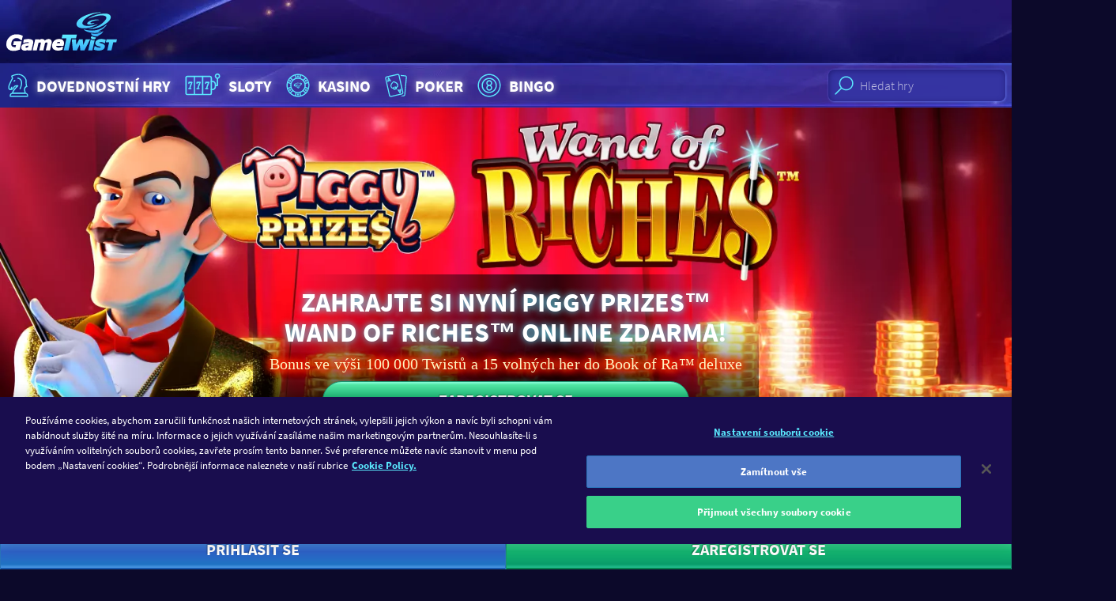

--- FILE ---
content_type: text/html; charset=utf-8
request_url: https://www.gametwist.com/cs/hraci-automaty/piggy-prizes-wand-of-riches/
body_size: 16639
content:
<!DOCTYPE html><html lang=cs><head><meta charset=utf-8><title>Zahrajte si Piggy Prizes Wand of Riches online zdarma | GameTwist Kasino</title><meta name=viewport content="width=device-width, initial-scale=1.0, viewport-fit=cover"><link rel=apple-touch-icon sizes=180x180 href=https://gametwist-com-cdn-static.gt-cdn.net/api/getgraphicsv1/favicon-180x180_default_en-08b0d33.png><link rel=icon type=image/png sizes=32x32 href=https://gametwist-com-cdn-static.gt-cdn.net/api/getgraphicsv1/favicon-32x32_default_en-2ca5479.png><meta name=msapplication-TileColor content=#ffffff><meta name=msapplication-TileImage content=https://gametwist-com-cdn-static.gt-cdn.net/api/getgraphicsv1/mstile-144x144_default_en-e28868e.png><meta name=msapplication-square150x150logo content=https://gametwist-com-cdn-static.gt-cdn.net/api/getgraphicsv1/mstile-150x150_default_en-06e5e89.png><meta name=msapplication-square310x310logo content=https://gametwist-com-cdn-static.gt-cdn.net/api/getgraphicsv1/mstile-310x310_default_en-094eb61.png><meta name=msapplication-square70x70logo content=https://gametwist-com-cdn-static.gt-cdn.net/api/getgraphicsv1/mstile-70x70_default_en-bb36435.png><meta name=msapplication-wide310x150logo content=https://gametwist-com-cdn-static.gt-cdn.net/api/getgraphicsv1/mstile-310x150_default_en-d9d5e8e.png><meta property=twitter:card content=summary><link href=https://www.googletagmanager.com rel=preconnect crossorigin><link href=https://cdn.appdynamics.com rel=preconnect crossorigin><link href="https://gametwist-com-cdn-static.gt-cdn.net/" rel=preconnect crossorigin><link rel=preload href=https://gametwist-com-cdn-static.gt-cdn.net/Content/styles/build/style.ae4287e.css as=style><link rel=preload href=https://gametwist-com-cdn-static.gt-cdn.net/Content/scripts/build/runtime.e0a6051.js as=script><link rel=preload href="https://gametwist-com-cdn-static.gt-cdn.net/cs/GTJavascriptVarInit.js?region=United States&amp;v=20260120061800" as=script><link rel=preload href=https://gametwist-com-cdn-static.gt-cdn.net/Content/scripts/build/vue/vendor.9f6b7bd.js as=script><link rel=preload href=https://gametwist-com-cdn-static.gt-cdn.net/Content/scripts/build/main.2ecff46.js as=script><link rel=preload href=https://gametwist-com-cdn-static.gt-cdn.net/Content/scripts/build/icons.2e221f4.js as=script><link rel=preload href=https://gametwist-com-cdn-static.gt-cdn.net/Content/scripts/build/vue/app.01a4130.js as=script><link rel=preload href="https://gametwist-com-cdn-static.gt-cdn.net/cs/GTGamesJsonBrief.js?region=United States&amp;v=20260120061800" as=script><link rel=preload href="https://gametwist-com-cdn-static.gt-cdn.net/cs/GTImagesHashPerCategoryJson.js?v=20260120061800" as=script><link rel=preload href="https://gametwist-com-cdn-static.gt-cdn.net/cs/GTLinkedJackpotsStyles.css?region=United States&amp;v=20260120061800" as=style><link rel=preload href=https://gametwist-com-cdn-static.gt-cdn.net/api/getgraphicsv1/bg-image-main-homepage_default_en-d74efa4.jpg as=image fetchpriority=high><link rel=prefetch href=https://gametwist-com-cdn-static.gt-cdn.net/Content/scripts/build/dialogLogin.f17ca36.js><link rel=prefetch href=https://gametwist-com-cdn-static.gt-cdn.net/Content/scripts/build/VuexForms.82a88a7.js><meta property=og:type content=article><meta property=og:title content="Zahrajte si Piggy Prizes Wand of Riches online zdarma| GameTwist Kasino"><meta property=og:description content="Hrajte Piggy Prizes Wand of Riches online zdarma v GameTwist kasinu ✔ Originální sloty od Novomatic ✔ 15 volných her ✚ Nyní 100 000 Twistů zdarma ❱❱ Hrajte teď zdarma!"><meta property=og:url content="https://www.gametwist.com/cs/hraci-automaty/piggy-prizes-wand-of-riches/"><meta property=og:image content=""><script>(function(n){"use strict";var t=function(t,i,r){function l(n){if(f.body)return n();setTimeout(function(){l(n)})}function c(){u.addEventListener&&u.removeEventListener("load",c);u.media=r||"all"}var f=n.document,u=f.createElement("link"),e,s,h,o;return i?e=i:(s=(f.body||f.getElementsByTagName("head")[0]).childNodes,e=s[s.length-1]),h=f.styleSheets,u.rel="stylesheet",u.href=t,u.media="only x",l(function(){e.parentNode.insertBefore(u,i?e:e.nextSibling)}),o=function(n){for(var i=u.href,t=h.length;t--;)if(h[t].href===i)return n();setTimeout(function(){o(n)})},u.addEventListener&&u.addEventListener("load",c),u.onloadcssdefined=o,o(c),u};typeof exports!="undefined"?exports.loadCSS=t:n.loadCSS=t})(typeof global!="undefined"?global:this);</script><script>var supportsWoff2=function(n){if(!("FontFace"in n))return!1;var t=new FontFace("t",'url( "[data-uri]" ) format( "woff2" )',{});return t.load()["catch"](function(){}),t.status==="loading"||t.status==="loaded"}(this);</script><script>if(document.cookie.woff2==='1'||supportsWoff2){document.cookie="woff2=1; path=/; max-age=31536000";loadCSS("https://gametwist-com-cdn-static.gt-cdn.net/Content/styles/build/source-sans.woff2.50047ae.css");}else{document.cookie="woff2=0; path=/; max-age=31536000";loadCSS("https://gametwist-com-cdn-static.gt-cdn.net/Content/styles/build/source-sans.woff.9b57f39.css");}</script><link href=https://gametwist-com-cdn-static.gt-cdn.net/Content/styles/build/style.ae4287e.css rel=stylesheet><script>var supportsGrid=!!(window.CSS&&window.CSS.supports&&window.CSS.supports('display','grid'));var isCuttingTheMustard=supportsGrid;var legacyBrowser=!isCuttingTheMustard;if(legacyBrowser){document.cookie='legacyBrowser=1; path=/;max-age=31536000';var doc=window.document;var ss=doc.createElement('link');var refs=(doc.body||doc.getElementsByTagName('head')[0]).childNodes;var ref=refs[refs.length-1];var sheets=doc.styleSheets;ss.rel='stylesheet';ss.href='https://gametwist-com-cdn-static.gt-cdn.net/Content/styles/build/legacy.0947add.css';ref.parentNode.insertBefore(ss,(ref.nextSibling));window.legacyBrowser=true;}else{document.cookie='legacyBrowser=0; path=/;max-age=31536000';}</script><link rel=stylesheet href="https://gametwist-com-cdn-static.gt-cdn.net/cs/GTLinkedJackpotsStyles.css?region=United States&amp;v=20260120061800"><script>(function(w,d,s,l,i){w[l]=w[l]||[];w[l].push({'gtm.start':new Date().getTime(),event:'gtm.js'});var f=d.getElementsByTagName(s)[0],j=d.createElement(s),dl=l!='dataLayer'?'&l='+l:'';j.async=true;j.src='https://www.googletagmanager.com/gtm.js?v=20260120061800&id='+i+dl;f.parentNode.insertBefore(j,f);})(window,document,'script','dataLayer','GTM-KSBXVL7');</script><script src=https://gametwist-com-cdn-static.gt-cdn.net/Content/scripts/build/runtime.e0a6051.js></script><script src=https://gametwist-com-cdn-static.gt-cdn.net/Content/scripts/build/vue/vendor.9f6b7bd.js></script><script src="https://gametwist-com-cdn-static.gt-cdn.net/cs/GTGamesJsonBrief.js?region=United States&amp;v=20260120061800"></script><script src="https://gametwist-com-cdn-static.gt-cdn.net/cs/GTImagesHashPerCategoryJson.js?v=20260120061800"></script><script>window.geoIPDetectionFailed=false;window.getCookie=function(cname){var regexp=new RegExp(cname+'=([^;]+)');var result=regexp.exec(document.cookie);return result===null?'':result[1];};window.userIsLoggedIn=false;window.lastUserNickname=window.userIsLoggedIn?window.getCookie('userUnique'):'';window.userLanguage="cs";window.languages={"de":{"cultureCode":"de-AT","name":"Deutsch","shortCode":"de","icon":"langde","url":"https://www.gametwist.com/de/spielautomaten/piggy-prizes-wand-of-riches/"},"en":{"cultureCode":"en-GB","name":"English","shortCode":"en","icon":"langen","url":"https://www.gametwist.com/en/slots/piggy-prizes-wand-of-riches/"},"fr":{"cultureCode":"fr-FR","name":"Français","shortCode":"fr","icon":"langfr","url":"https://www.gametwist.com/fr/machines-a-sous/piggy-prizes-wand-of-riches/"},"es":{"cultureCode":"es-ES","name":"Español","shortCode":"es","icon":"langes","url":"https://www.gametwist.com/es/tragaperras/piggy-prizes-wand-of-riches/"},"it":{"cultureCode":"it-IT","name":"Italiano","shortCode":"it","icon":"langit","url":"https://www.gametwist.com/it/slot-machine/piggy-prizes-wand-of-riches/"},"ru":{"cultureCode":"ru-RU","name":"Русский","shortCode":"ru","icon":"langru","url":"https://www.gametwist.com/ru/igrovye-avtomaty/piggy-prizes-wand-of-riches/"},"hu":{"cultureCode":"hu-HU","name":"magyar","shortCode":"hu","icon":"langhu","url":"https://www.gametwist.com/hu/nyerogepes-jatekok/piggy-prizes-wand-of-riches/"},"el":{"cultureCode":"el-GR","name":"Eλληνικά","shortCode":"el","icon":"langel","url":"https://www.gametwist.com/el/phroutakia/piggy-prizes-wand-of-riches/"},"cs":{"cultureCode":"cs-CZ","name":"Čeština","shortCode":"cs","icon":"langcs","url":"https://www.gametwist.com/cs/hraci-automaty/piggy-prizes-wand-of-riches/"},"pt":{"cultureCode":"pt-PT","name":"português","shortCode":"pt","icon":"langpt","url":"https://www.gametwist.com/pt/jogos-de-slots/piggy-prizes-wand-of-riches/"},"tr":{"cultureCode":"tr-TR","name":"Türkçe","shortCode":"tr","icon":"langtr","url":"https://www.gametwist.com/tr/slots-makine/piggy-prizes-wand-of-riches/"}};window.isProduction=true;window.LastInvalidatedCache="20260120061800",window.nrgsConfig={apiRootUrl:'https://www.gametwist.com/nrgs/cs/'};window.headerSettings={simpleheader:false,showonlyregister:false};window.EnglishUrl="https://www.gametwist.com/en/slots/piggy-prizes-wand-of-riches/";window.EnPageTitle="";</script><script src="https://gametwist-com-cdn-static.gt-cdn.net/cs/GTJavascriptVarInit.js?region=United States&amp;v=20260120061800"></script><link rel=canonical href="https://www.gametwist.com/cs/hraci-automaty/piggy-prizes-wand-of-riches/"><link rel=alternate hreflang=cs href="https://www.gametwist.com/cs/hraci-automaty/piggy-prizes-wand-of-riches/"><link rel=alternate hreflang=de href="https://www.gametwist.com/de/spielautomaten/piggy-prizes-wand-of-riches/"><link rel=alternate hreflang=el href="https://www.gametwist.com/el/phroutakia/piggy-prizes-wand-of-riches/"><link rel=alternate hreflang=en href="https://www.gametwist.com/en/slots/piggy-prizes-wand-of-riches/"><link rel=alternate hreflang=es href="https://www.gametwist.com/es/tragaperras/piggy-prizes-wand-of-riches/"><link rel=alternate hreflang=fr href="https://www.gametwist.com/fr/machines-a-sous/piggy-prizes-wand-of-riches/"><link rel=alternate hreflang=hu href="https://www.gametwist.com/hu/nyerogepes-jatekok/piggy-prizes-wand-of-riches/"><link rel=alternate hreflang=it href="https://www.gametwist.com/it/slot-machine/piggy-prizes-wand-of-riches/"><link rel=alternate hreflang=pt href="https://www.gametwist.com/pt/jogos-de-slots/piggy-prizes-wand-of-riches/"><link rel=alternate hreflang=ru href="https://www.gametwist.com/ru/igrovye-avtomaty/piggy-prizes-wand-of-riches/"><link rel=alternate hreflang=tr href="https://www.gametwist.com/tr/slots-makine/piggy-prizes-wand-of-riches/"><link rel=alternate hreflang=x-default href="https://www.gametwist.com/en/slots/piggy-prizes-wand-of-riches/"><meta name=description content="Hrajte Piggy Prizes Wand of Riches online zdarma v GameTwist kasinu ✔ Originální sloty od Novomatic ✔ 15 volných her ✚ Nyní 100 000 Twistů zdarma ❱❱ Hrajte teď zdarma!"><script src=https://cdn.cookielaw.org/scripttemplates/otSDKStub.js charset=UTF-8 data-document-language=true data-domain-script=1235a0ac-95db-41ad-b5e7-f6914410929a></script><script>function OptanonWrapper(){}</script><style>@media (max-width:85.365em){#onetrust-banner-sdk{margin-bottom:60px}}</style><script defer src="https://gametwist-com-cdn-static.gt-cdn.net/cs/GTTranslationDictionary.js?v=20260120061800"></script><script defer src=https://gametwist-com-cdn-static.gt-cdn.net/Content/scripts/build/main.2ecff46.js></script><script defer src=https://gametwist-com-cdn-static.gt-cdn.net/Content/scripts/build/icons.2e221f4.js></script><script defer src=https://gametwist-com-cdn-static.gt-cdn.net/Content/scripts/build/vue/app.01a4130.js></script></head><body ontouchstart=function(){} class="c-page c-page--game is-not-authenticated"><noscript><iframe src="https://www.googletagmanager.com/ns.html?id=GTM-KSBXVL7" height=0 width=0 style=display:none;visibility:hidden></iframe></noscript><header class="c-page__header c-header js-header"><div class="c-header__grid o-wrapper-h"><div class=c-header__subgrid><div class=c-header__brand><a href="https://www.gametwist.com/" class=c-logo-link> <img src="https://gametwist-com-cdn-static.gt-cdn.net/api/sitegraphics/logo_large.svg?category=logo_large&amp;v=20260120061757" alt="GameTwist Kasino online" class=c-logo-link__logo> </a></div></div></div></header><header class="c-header__nav c-nav-primary"><nav class="c-nav-primary__grid o-container"><div class="c-nav-tabbed__wrapper js-nav-tabbed-wrapper o-nav o-nav--scrollable"><div class="c-nav-primary__paging-link-left c-nav-tabbed__button js-nav-tabbed-button-left u-hide"><i class="c-icon c-icon--20 c-icon--paging-arrow"> <svg xmlns=http://www.w3.org/2000/svg viewBox="0 0 148.8 230"><g><path d="M115.9 0L0 115l115.9 115 32.9-32.2L65.3 115l83.5-82.8z" clip-rule=evenodd fill-rule=evenodd /></g></svg> </i></div><ul class="o-nav__list js-nav-tabbed"><li class="o-nav__item u-hide@md+"><div class=js-search-mobile></div></li><li class=o-nav__item><a class="c-link-glow c-nav-primary__link o-titled-icon o-titled-icon--vertical@xs o-nav__link" href="https://www.gametwist.com/cs/dovednostni-hry/"> <i class="c-link-glow__icon c-icon c-icon--32 c-icon--40@sm+ c-icon--skill o-titled-icon__icon"> <svg xmlns=http://www.w3.org/2000/svg viewBox="0 0 40 44"><g><g><path d="M14.7 14.6l-1.1 1c-.3.3-.3.8 0 1.1.2.2.4.2.6.2.2 0 .4-.1.6-.2l1.1-1c.3-.3.3-.8 0-1.1-.4-.3-.9-.3-1.2 0zm4.8-3.4c-.4 0-.8.4-.8.8s.4.8.8.8c1.1 0 2.5.7 3.5 2.1 1.1 1.8 1.9 5.2-1 11.5-.2.4 0 .9.4 1 .1 0 .2.1.3.1.3 0 .6-.2.7-.5 3.2-6.9 2.3-10.9.9-13-1.4-2-3.5-2.8-4.8-2.8zm11.2 21.1l-.9-3.6c-.3-1.5.1-3.3 1.7-4.1.3-.2.6-.2.8-.2.3 0 .6-.2.7-.5.1-.3.1-.6-.2-.9-.2-.2-.9-1.4-.9-7.7 0-2.7-4.5-9.3-11.4-9.3-4.6 0-7 1.1-8.5 1.7-.4.2-.9.4-1 .4-.4 0-.8.4-.8.8 0 1.1.6 2.5 1 3.1C10.1 14 6 21.7 6 24.1c0 2.2.3 4.5 3.4 4.5h.5c.1 0 .2 0 .3-.1 2.4-.3 3.4-1.8 4.1-3 .3-.4.5-.8.8-1.1.8-.8 1.1-1 2.4-1.1-4 4.2-5.9 6.9-6.2 9-1.8.3-3.2 1.9-3.2 3.9v1c0 .4.4.8.8.8h24.3c.4 0 .8-.4.8-.8v-1c0-2-1.5-3.6-3.3-3.9zM20 23.1c.2-.2.3-.6.2-.9-.1-.3-.4-.5-.7-.5-3.2 0-3.9.1-5.4 1.5-.4.4-.7.9-1 1.4-.5.9-1 1.6-2 2 .2-.6.5-1.3.7-1.7.2-.4 0-.9-.4-1.1-.4-.2-.9 0-1.1.4-.2.3-.8 1.6-1 2.7-1.2 0-1.7-.3-1.7-2.9 0-1.6 3.2-8 5.2-11.7.1-.2.1-.5 0-.7-.2-.4-.7-1.4-.9-2.2.2-.1.5-.2.8-.3 1.3-.6 3.6-1.6 7.8-1.6 5.8 0 9.8 5.8 9.8 7.7 0 4.4.3 6.6.7 7.7-.1 0-.2.1-.3.1-2 1-3 3.3-2.5 5.8L29 32H13c.7-2.2 4-5.9 7-8.9zm12.4 13.3H9.7v-.3c0-1.3 1.1-2.4 2.4-2.4h18c1.3 0 2.4 1.1 2.4 2.4v.3z" /></g></g></svg> </i> Dovednostn&#237; hry </a></li><li class=o-nav__item><a class="c-link-glow c-nav-primary__link o-titled-icon o-titled-icon--vertical@xs o-nav__link" href="https://www.gametwist.com/cs/hraci-automaty/"> <i class="c-link-glow__icon c-icon c-icon--32 c-icon--40@sm+ c-icon--skill o-titled-icon__icon"> <svg xmlns=http://www.w3.org/2000/svg viewBox="0 0 60 44"><g><path d="M40.1 35.5H8.6c-1.5 0-2.7-1.2-2.7-2.7V11.3c0-1.5 1.2-2.7 2.7-2.7H40c1.5 0 2.7 1.2 2.7 2.7v21.5c0 .7-.1 1.8-.9 2.3-.5.4-1.1.4-1.7.4zM8.6 10.4c-.5 0-.8.4-.8.9v21.5c0 .5.4.9.8.9H40c.2 0 .6 0 .7-.1 0 0 .1-.2.1-.8V11.3c0-.5-.4-.9-.8-.9H8.6z" /><path d="M18.5 34.8c-.5 0-.9-.4-.9-.9V9.5c0-.5.4-.9.9-.9s.9.4.9.9v24.4c0 .5-.4.9-.9.9zm-6.3-7.5c-.5 0-.9-.4-.9-.9 0-1.6 1.5-5.6 2.4-7.7h-1.9v.5c0 .5-.4.9-.9.9s-.9-.4-.9-.9v-1.4c0-.5.4-.9.9-.9H15c.3 0 .6.2.8.4.2.3.2.6.1.9-1.1 2.5-2.8 7-2.8 8.2 0 .5-.4.9-.9.9z" /><path d="M13.6 27.3h-2.8c-.5 0-.9-.4-.9-.9s.4-.9.9-.9h2.8c.5 0 .9.4.9.9s-.4.9-.9.9zM50.3 23h-2.8c-.5 0-.9-.4-.9-.9s.4-.9.9-.9h1.9V12c0-.5.4-.9.9-.9s.9.4.9.9v10c0 .6-.4 1-.9 1zM29.8 34.8c-.5 0-.9-.4-.9-.9V9.5c0-.5.4-.9.9-.9s.9.4.9.9v24.4c.1.5-.4.9-.9.9zm-6.3-7.5c-.5 0-.9-.4-.9-.9 0-1.6 1.5-5.6 2.4-7.7h-2v.5c0 .5-.4.9-.9.9s-.9-.4-.9-.9v-1.4c0-.5.4-.9.9-.9h4.2c.3 0 .6.2.8.4.2.3.2.6.1.9-1.1 2.5-2.8 7-2.8 8.2 0 .5-.4.9-.9.9z" /><path d="M24.9 27.3h-2.8c-.5 0-.9-.4-.9-.9s.4-.9.9-.9h2.8c.5 0 .9.4.9.9s-.4.9-.9.9zm10.6 0c-.5 0-.9-.4-.9-.9 0-1.6 1.5-5.6 2.4-7.7h-2v.5c0 .5-.4.9-.9.9s-.9-.4-.9-.9v-1.4c0-.5.4-.9.9-.9h4.2c.3 0 .6.2.8.4.2.3.2.6.1.9-1.1 2.5-2.8 7-2.8 8.2 0 .5-.4.9-.9.9z" /><path d="M36.9 27.3h-2.8c-.5 0-.9-.4-.9-.9s.4-.9.9-.9h2.8c.5 0 .9.4.9.9s-.4.9-.9.9zm6.3 1.4h-1.4c-.5 0-.9-.4-.9-.9s.4-.9.9-.9h1.4c1.8 0 3.3-1.5 3.3-3.4v-2.9c0-1.9-1.5-3.4-3.3-3.4h-1.4c-.5 0-.9-.4-.9-.9s.4-.9.9-.9h1.4c2.8 0 5.2 2.4 5.2 5.2v2.9c0 2.9-2.3 5.2-5.2 5.2zm7.1-15.8c-2.1 0-3.7-1.7-3.7-3.8 0-2.1 1.7-3.8 3.7-3.8C52.4 5.3 54 7 54 9.1c.1 2.1-1.6 3.8-3.7 3.8zm0-5.7c-1.1 0-1.9.9-1.9 1.9 0 1.1.9 1.9 1.9 1.9 1.1 0 1.9-.9 1.9-1.9 0-1-.8-1.9-1.9-1.9z" /></g></svg> </i> Sloty </a></li><li class=o-nav__item><a class="c-link-glow c-nav-primary__link o-titled-icon o-titled-icon--vertical@xs o-nav__link" href="https://www.gametwist.com/cs/kasino/"> <i class="c-link-glow__icon c-icon c-icon--32 c-icon--40@sm+ c-icon--skill o-titled-icon__icon"> <svg xmlns=http://www.w3.org/2000/svg viewBox="0 0 44 44"><g><g><g><path d="M22 6C13.2 6 6 13.2 6 22s7.2 16 16 16 16-7.2 16-16S30.9 6 22 6zm13.7 11.3l-3.5 1.1c-.4-1.2-1.1-2.4-1.9-3.4l2.7-2.5c1.1 1.4 2.1 3 2.7 4.8zM31.2 22c0 5.1-4.1 9.2-9.2 9.2s-9.2-4.1-9.2-9.2 4.1-9.2 9.2-9.2 9.2 4.1 9.2 9.2zM26.3 8.2c2.1.6 3.9 1.8 5.5 3.2l-2.7 2.5c-1-.9-2.3-1.6-3.6-2.1l.8-3.6zM22 7.6c.9 0 1.9.1 2.7.3l-.7 3.5c-.6-.1-1.3-.2-2-.2s-1.3.1-2 .2l-.8-3.6c1-.1 1.9-.2 2.8-.2zm-4.2.6l.8 3.6c-1.4.5-2.6 1.2-3.6 2.1l-2.7-2.5c1.5-1.4 3.4-2.5 5.5-3.2zm-6.6 4.4l2.7 2.5c-.8 1-1.5 2.1-1.9 3.4l-3.5-1.1c.5-1.9 1.5-3.5 2.7-4.8zM7.6 22c0-1.1.1-2.2.4-3.2l3.5 1.1c-.1.7-.2 1.4-.2 2.1 0 .7.1 1.4.2 2.1L8 25.2c-.3-1-.4-2.1-.4-3.2zm.8 4.7l3.5-1.1c.4 1.2 1.1 2.4 1.9 3.4l-2.7 2.5c-1.1-1.4-2.1-3-2.7-4.8zm9.4 9.1c-2.1-.6-3.9-1.8-5.5-3.2l2.7-2.5c1 .9 2.3 1.6 3.6 2.1l-.8 3.6zm4.2.6c-.9 0-1.9-.1-2.7-.3l.8-3.6c.6.1 1.3.2 2 .2s1.3-.1 2-.2l.8 3.6c-1 .2-1.9.3-2.9.3zm4.3-.6l-.8-3.6c1.3-.5 2.6-1.2 3.6-2.1l2.7 2.5c-1.5 1.4-3.4 2.5-5.5 3.2zm6.6-4.4L30.2 29c.8-1 1.5-2.1 1.9-3.4l3.5 1.1c-.5 1.8-1.5 3.4-2.7 4.7zm-.3-7.3c.1-.7.2-1.4.2-2.1 0-.7-.1-1.4-.2-2.1l3.5-1.1c.2 1 .4 2.1.4 3.2s-.1 2.2-.4 3.2l-3.5-1.1zM22 10.7c.7 0 1.3-.6 1.3-1.3 0-.7-.6-1.3-1.3-1.3-.7 0-1.3.6-1.3 1.3 0 .7.6 1.3 1.3 1.3zm0-1.6c.1 0 .3.1.3.3 0 .3-.5.3-.5 0 0-.1.1-.3.2-.3zm0 24.2c-.7 0-1.3.6-1.3 1.3 0 .7.6 1.3 1.3 1.3.7 0 1.3-.6 1.3-1.3.1-.7-.5-1.3-1.3-1.3zm-.2 1.3c0-.1.1-.3.3-.3.1 0 .3.1.3.3-.1.3-.6.3-.6 0zm-9.5-18.2c.2-.3.2-.7.1-1-.1-.3-.3-.6-.6-.8-.3-.2-.7-.2-1-.1-.3.1-.6.3-.8.6-.2.3-.2.7-.1 1 .1.3.3.6.6.8.2.1.4.2.7.2h.3c.3-.2.6-.4.8-.7zm-.9-.6c-.1.2-.3.2-.4.1-.1-.1-.2-.2-.1-.4 0-.1.1-.1.2-.1h.1c.2.1.2.3.2.4zm20.4 11.8c-.2.3-.2.7-.1 1 .1.3.3.6.6.8.2.1.4.2.7.2h.3c.3-.1.6-.3.8-.6.2-.3.2-.7.1-1-.1-.3-.3-.6-.6-.8-.3-.2-.7-.2-1-.1-.3 0-.6.2-.8.5zm.9.6c0-.1.1-.1.2-.1h.1c.1.1.2.2.1.4-.1.1-.2.2-.4.1 0-.2-.1-.3 0-.4zm-20.4-.6c-.2-.3-.5-.5-.8-.6-.3-.1-.7 0-1 .1-.3.2-.5.5-.6.8-.1.3 0 .7.1 1 .2.3.5.5.8.6h.3c.2 0 .5-.1.7-.2.3-.2.5-.5.6-.8.1-.2 0-.6-.1-.9zm-1 .9c-.1.1-.3 0-.4-.1-.1-.1 0-.3.1-.4h.1c.1 0 .2 0 .2.1.1.2.1.3 0 .4zm20.5-12.1c.2.3.5.5.8.6h.3c.2 0 .5-.1.7-.2.3-.2.5-.5.6-.8.1-.3 0-.7-.1-1-.2-.3-.5-.5-.8-.6-.3-.1-.7 0-1 .1-.3.2-.5.5-.6.8-.1.4-.1.8.1 1.1zm1-.9h.1c.1 0 .2 0 .2.1.1.1 0 .3-.1.4-.1.1-.3 0-.4-.1 0-.2.1-.4.2-.4z" /></g></g><g><g><path d="M24.8 24.4c-.2.2-.8.6-1.7.7-1 .2-2 0-2.1-.1-.1 0-.1.3.1.5.6.6 1.4.5 1.8.5.5 0 .2-.2.8-.5.6-.3.9-.7 1-.9.2-.1.3-.3.1-.2zm.9-5.9c-3.1 0-5.3 1.4-5.5 1.5-.2.1-.1.2 0 .1.2-.1 2.3-.9 3.7-1 2.2-.2 2.4.7 1.8 1.4-1.3 1.7-3.2 2.6-5.4 3-.3.1-.3.1 0 .1.8 0 3.5-.1 6.1-2.2 2-1.6 1-2.9-.7-2.9zm-6.6 4.9c1.8-.1 3.6-1.1 3.8-1.2.3-.2.2-.2-.1-.1-.3.1-3.7 1.1-4.6 0-1.1-1.2 2.4-3.8 5.7-3.9.4 0 .4-.1 0-.2-2.7-.1-8.3 1.8-7.7 4.1.1 1.1 1.5 1.4 2.9 1.3zm6.7-1.1c-.2.2-1.2 1.2-3 1.6-2.1.5-4.1-.2-4.2-.2-.2 0-.1 0-.1.1.1.2 1 .9 3.2 1 1.6.1 2.3-.4 2.4-.5.1-.1.1-.2-.1-.1-.1.1-.3.1-.6.1-.2 0-.2 0-.1-.1.4-.2 1-.4 1.7-1 .6-.5.9-.9.9-1.1.2 0 .1.1-.1.2zm-4.9-1c.4-.2 1.3-.6 2.4-.6.5 0 .4-.1 0-.1-.5 0-1.3-.1-2.3.2-1.3.4-2.1 1.4-.5 1.4.7 0 1.2-.3 1.4-.4.2-.1.1-.2 0-.1-.2 0-.6.1-.9.1-.3-.1-.5-.2-.1-.5z" /></g></g></g></svg> </i> Kasino </a></li><li class=o-nav__item><a class="c-link-glow c-nav-primary__link o-titled-icon o-titled-icon--vertical@xs o-nav__link" href="https://www.gametwist.com/cs/poker/"> <i class="c-link-glow__icon c-icon c-icon--32 c-icon--40@sm+ c-icon--skill o-titled-icon__icon"> <svg xmlns=http://www.w3.org/2000/svg viewBox="0 0 42.4 44"><g><g><path d="M21.8 25.5h.3c1.5-.3 2.8-2.1 2.2-4.7-.7-3.2-5.8-4.5-6.4-4.6-.2-.1-.5 0-.6.1-.5.4-4.5 3.8-3.8 6.9.6 2.6 2.4 3.6 4 3.3.1 0 .2 0 .3-.1-.1.5-.2.9-.2.9-.1.2 0 .5.1.7.2.2.4.3.7.2l3.8-.8c.3-.1.5-.3.5-.5.1-.3 0-.5-.2-.7-.1 0-.4-.3-.7-.7zm-.9-1.8l-.2-.2c-.3-.2-.6-.2-.8 0-.3.2-.4.5-.3.8.3.8.6 1.4 1 1.9l-1.6.4c.1-.6.2-1.3.1-2.2 0-.3-.3-.6-.6-.6-.3-.1-.6.1-.8.4l-.1.2c-.3.5-.4.6-.6.7-1 .2-1.9-.7-2.2-2.2-.4-1.8 1.8-4.2 3-5.3 1.5.4 4.6 1.7 5 3.5.3 1.5-.1 2.7-1.1 2.9-.2.1-.3 0-.8-.3zm10.7 7.7L26.3 8c-.3-1.4-1.7-2.3-3.2-2L8 9.4c-1.4.3-2.3 1.7-2 3.2L11.3 36c.3 1.4 1.7 2.3 3.2 2l15.1-3.4c1.4-.3 2.3-1.7 2-3.2zm-17.4 5.2c-.7.1-1.3-.3-1.4-.9L7.4 12.3c-.1-.6.3-1.3.9-1.4l15.1-3.4c.7-.1 1.3.3 1.4.9l5.3 23.4c.1.6-.3 1.3-.9 1.4l-15 3.4zm-.6-20.1c.1 0 .2-.1.3-.1.3-.2.4-.7.2-1l-2.9-4.3c-.3-.5-1.2-.3-1.3.3l-.8 5.1c-.1.4.2.8.6.8.4.1.8-.2.8-.6l.1-.5 2.1-.5.3.5c0 .3.3.4.6.3zm-2.9-1.8l.2-1.3.7 1-.9.3zM28 26.6c-.4-.1-.8.2-.8.6l-.1.5-2.1.5-.3-.5c-.2-.3-.7-.4-1-.2-.3.2-.4.7-.2 1l2.9 4.3c.2.2.5.4.8.3.3-.1.5-.3.6-.6l.8-5.1c.1-.3-.2-.7-.6-.8zm-1.3 3.9l-.7-1 .9-.2-.2 1.2zM34.2 8l-6.5-.6c0 .1.1.3.1.4l.2 1.1 6 .5c.7.1 1.2.6 1.1 1.3L33.2 32c0 .3 0 .6-.1.9l-.1 1.8c-.1.7-.6 1.1-1.3 1.1h-.6c-.3.2-.7.4-1.1.4l-2.9.6 4.4.4c1.5.1 2.8-.9 2.9-2.4l2.2-23.9c.2-1.5-.9-2.8-2.4-2.9z" /></g></g></svg> </i> Poker </a></li><li class=o-nav__item><a class="c-link-glow c-nav-primary__link o-titled-icon o-titled-icon--vertical@xs o-nav__link" href="https://www.gametwist.com/cs/bingo/"> <i class="c-link-glow__icon c-icon c-icon--32 c-icon--40@sm+ c-icon--skill o-titled-icon__icon"> <svg xmlns=http://www.w3.org/2000/svg viewBox="0 0 44 44"><g><g><path d="M22 6C13.2 6 6 13.2 6 22s7.2 16 16 16 16-7.2 16-16S30.8 6 22 6zm0 30.4C14.1 36.4 7.6 30 7.6 22 7.6 14.1 14 7.6 22 7.6S36.4 14.1 36.4 22 29.9 36.4 22 36.4zm0-25c-5.8 0-10.6 4.7-10.6 10.6 0 5.8 4.7 10.6 10.6 10.6 5.8 0 10.6-4.7 10.6-10.6 0-5.8-4.8-10.6-10.6-10.6zm0 19.5c-4.9 0-8.9-4-8.9-8.9s4-8.9 8.9-8.9 8.9 4 8.9 8.9-4 8.9-8.9 8.9zm4.1-12.2c0-2.2-1.8-4.1-4.1-4.1-2.2 0-4.1 1.8-4.1 4.1 0 1.3.7 2.5 1.7 3.3-1 .7-1.7 1.9-1.7 3.3 0 2.2 1.8 4.1 4.1 4.1 2.2 0 4.1-1.8 4.1-4.1 0-1.3-.7-2.5-1.7-3.3 1-.7 1.7-1.9 1.7-3.3zm-1.7 6.6c0 1.3-1.1 2.4-2.4 2.4-1.3 0-2.4-1.1-2.4-2.4 0-1.3 1.1-2.4 2.4-2.4 1.3-.1 2.4 1 2.4 2.4zM22 21.2c-1.3 0-2.4-1.1-2.4-2.4 0-1.3 1.1-2.4 2.4-2.4 1.3 0 2.4 1.1 2.4 2.4 0 1.3-1.1 2.4-2.4 2.4z" /></g></g></svg> </i> Bingo </a></li></ul><div class="c-nav-primary__paging-link-right c-nav-tabbed__button js-nav-tabbed-button-right u-hide"><i class="c-icon c-icon--20 c-icon--paging-arrow"> <svg xmlns=http://www.w3.org/2000/svg viewBox="0 0 148.8 229.9"><g><path d="M32.9 229.9l115.9-115L32.9 0 0 32.1l83.5 82.8L0 197.7z" clip-rule=evenodd fill-rule=evenodd /></g></svg> </i></div></div><div class=js-search-desktop></div></nav></header><div class="c-page__message-bar js-messageEmailStatus"></div><main class="c-page__main js-mainContent"><style>@media (min-width:90em){.c-game-detail{background-image:linear-gradient(to bottom,rgba(0,0,0,0.5),rgba(0,0,0,0.5)),url('https://gametwist-com-cdn-static.gt-cdn.net/api/getgraphicsv1/piggy-prizes-wand-of-riches_atmosphere_16477_1920x1080_en-3d818f9.png')}}</style><div class=c-game-detail><section class=c-game-detail__poster><div class="c-game-detail__hero o-container@lg+"><div class="c-game-detail__hero-wrapper o-ratio o-ratio--375:248 o-ratio--78:25@sm+"><picture class=o-ratio__content><source class=c-game-detail__hero-image media="(min-width: 768px)" srcset=https://gametwist-com-cdn-static.gt-cdn.net/api/getgraphicsv1/piggy-prizes-wand-of-riches_hero351x112_16477_1496x479_en-88cb386.png alt="Piggy Prizes™ Wand of Riches™"><img class="c-game-detail__hero-image c-game-detail__hero-image--shadow" src=https://gametwist-com-cdn-static.gt-cdn.net/api/getgraphicsv1/piggy-prizes-wand-of-riches_hero90x71_16477_620x410_en-96a57db.png alt="Piggy Prizes™ Wand of Riches™"> </picture><div class=c-game-detail__cta-wrapper><div style=background-image:none><div class=c-teaser-registration__shadow><div class="c-teaser-registration__container o-wrapper o-wrapper--large@sm+ c-teaser-registration__container--game-detail"><h1 class="c-teaser-registration__title c-teaser-registration__title_mobile_game_h1">Zahrajte si nyn&#237; Piggy Prizes™ Wand of Riches™ online zdarma!</h1><div class="c-teaser-registration__subline c-teaser-registration__subline_mobile_game_h1">Bonus ve výši 100 000 Twistů a 15 volných her do Book of Ra™ deluxe</div><div class="c-teaser-registration__form u-m-bottom-regular@xl+"><form class="o-grid o-box" method=post action="https://www.gametwist.com/cs/registration/"><label for=email-1 class="c-teaser-registration__icon o-grid__item o-grid__item--auto@xl+ o-box__item u-hide@xl-"> <i class="c-icon c-icon--42"> <svg xmlns=http://www.w3.org/2000/svg viewBox="0 0 43.5 44"><g><g><path d="M34.7 10.7H8.8c-1.6 0-2.9 1.4-2.9 3v16.5c0 1.7 1.3 3 2.9 3h25.9c1.6 0 2.9-1.4 2.9-3V13.7c-.1-1.6-1.3-3-2.9-3zM36 30.3c0 .8-.6 1.4-1.3 1.4H8.8c-.7 0-1.3-.6-1.3-1.4V13.7c0-.8.6-1.4 1.3-1.4h25.9c.7 0 1.3.6 1.3 1.4v16.6zm-1.7-15.9c-.2-.4-.7-.5-1.1-.2l-10.4 7.2c-.7.5-2 .5-2.8 0l-9.9-7.2c-.4-.3-.8-.2-1.1.2-.2.4-.2.9.2 1.1l9.8 7.2c.6.5 1.5.7 2.3.7.8 0 1.6-.2 2.2-.7l10.4-7.2c.5-.2.6-.7.4-1.1zm-17.7 7.5l-7.3 6.6c-.3.3-.4.8-.1 1.2.2.2.4.3.6.3.2 0 .4-.1.5-.2l7.3-6.6c.3-.3.4-.8.1-1.2-.3-.3-.8-.4-1.1-.1zm10.3 0c-.3-.3-.8-.3-1.1.1-.3.3-.2.9.1 1.2l7.3 6.6c.1.1.3.2.5.2s.4-.1.6-.3c.3-.3.2-.9-.1-1.2l-7.3-6.6z" /></g></g></svg> </i> </label><div class="c-form-item o-grid__item o-grid__item--grow o-box__item u-hide@xl-"><input type=email id=email-1 name=email class="c-teaser-registration__input c-form-item__input c-form-item__input--no-radius-left" placeholder="Vaše e-mailová adresa" data-hj-suppress></div><div class="o-grid__item o-grid__item--auto@xl+ o-box__item"><button class="c-btn c-btn--primary c-btn--narrow c-btn--block@xl-" type=submit>Zaregistrovat se</button></div></form></div><div class="c-teaser-registration__hint u-hide@xl- u-hide">Jste již registrováni? <a href="#modal=login">Přihlásit se</a></div></div></div></div></div></div></div></section><div class="c-game-detail__gradient c-game-detail__wrapper"><section class="o-wrapper o-container"><div class="o-grid o-box--mega@sm+"><div class="c-game-detail__content o-grid__item o-grid__item--7/10@sm+ o-box__item--mega@sm+"><div class="c-game-detail__title-wrapper c-game-detail__title-wrapper--bg"><div class="o-box__item--large o-box__item--none@sm+"><div class="o-grid o-box o-box--huge@sm+"><h2 class="c-game-detail__title-sub o-grid__item o-box__item o-box__item--huge@sm+">Piggy Prizes™ Wand of Riches™</h2><div class="c-game-detail__info-wrapper o-grid"><div class="c-game-detail__rating-wrapper o-grid__item o-grid__item--auto"><div class="c-game-detail__rating o-grid__item o-grid__item--auto@sm+ o-box__item o-box__item--huge@sm+"><div class="c-game-rating js-gameRatings o-grid o-box" data-gt-rating=2 data-gt-rating-type=aggregated data-gt-rating-game=16477 data-gt-rating-aggregated=2><div class="c-game-rating__star o-grid__item o-grid__item--auto" data-gt-rating-val=1><i class="c-game-rating__star-icon c-icon c-icon--game-details-star"> <svg xmlns=http://www.w3.org/2000/svg viewBox="0 0 42.9 44"><path d="M31.4 37.6c-.2 0-.3-.1-.5-.2l-9.4-7.1-9.4 7.1c-.3.2-.6.2-.9 0-.3-.2-.4-.5-.3-.8l2.4-12-7.1-7.1c-.3-.1-.3-.5-.2-.8.1-.3.4-.5.7-.5h9.4l4.7-9.5c.3-.5 1.1-.5 1.4 0l4.7 9.5h9.4c.3 0 .6.2.7.5.1.3.1.6-.2.8l-7.1 7.1 2.4 12c.1.3-.1.6-.3.8-.1.2-.3.2-.4.2z" vector-effect=non-scaling-stroke /></svg> </i></div><div class="c-game-rating__star o-grid__item o-grid__item--auto" data-gt-rating-val=2><i class="c-game-rating__star-icon c-icon c-icon--game-details-star"> <svg xmlns=http://www.w3.org/2000/svg viewBox="0 0 42.9 44"><path d="M31.4 37.6c-.2 0-.3-.1-.5-.2l-9.4-7.1-9.4 7.1c-.3.2-.6.2-.9 0-.3-.2-.4-.5-.3-.8l2.4-12-7.1-7.1c-.3-.1-.3-.5-.2-.8.1-.3.4-.5.7-.5h9.4l4.7-9.5c.3-.5 1.1-.5 1.4 0l4.7 9.5h9.4c.3 0 .6.2.7.5.1.3.1.6-.2.8l-7.1 7.1 2.4 12c.1.3-.1.6-.3.8-.1.2-.3.2-.4.2z" vector-effect=non-scaling-stroke /></svg> </i></div><div class="c-game-rating__star o-grid__item o-grid__item--auto" data-gt-rating-val=3><i class="c-game-rating__star-icon c-icon c-icon--game-details-star"> <svg xmlns=http://www.w3.org/2000/svg viewBox="0 0 42.9 44"><path d="M31.4 37.6c-.2 0-.3-.1-.5-.2l-9.4-7.1-9.4 7.1c-.3.2-.6.2-.9 0-.3-.2-.4-.5-.3-.8l2.4-12-7.1-7.1c-.3-.1-.3-.5-.2-.8.1-.3.4-.5.7-.5h9.4l4.7-9.5c.3-.5 1.1-.5 1.4 0l4.7 9.5h9.4c.3 0 .6.2.7.5.1.3.1.6-.2.8l-7.1 7.1 2.4 12c.1.3-.1.6-.3.8-.1.2-.3.2-.4.2z" vector-effect=non-scaling-stroke /></svg> </i></div><div class="c-game-rating__star o-grid__item o-grid__item--auto" data-gt-rating-val=4><i class="c-game-rating__star-icon c-icon c-icon--game-details-star"> <svg xmlns=http://www.w3.org/2000/svg viewBox="0 0 42.9 44"><path d="M31.4 37.6c-.2 0-.3-.1-.5-.2l-9.4-7.1-9.4 7.1c-.3.2-.6.2-.9 0-.3-.2-.4-.5-.3-.8l2.4-12-7.1-7.1c-.3-.1-.3-.5-.2-.8.1-.3.4-.5.7-.5h9.4l4.7-9.5c.3-.5 1.1-.5 1.4 0l4.7 9.5h9.4c.3 0 .6.2.7.5.1.3.1.6-.2.8l-7.1 7.1 2.4 12c.1.3-.1.6-.3.8-.1.2-.3.2-.4.2z" vector-effect=non-scaling-stroke /></svg> </i></div><div class="c-game-rating__star o-grid__item o-grid__item--auto" data-gt-rating-val=5><i class="c-game-rating__star-icon c-icon c-icon--game-details-star"> <svg xmlns=http://www.w3.org/2000/svg viewBox="0 0 42.9 44"><path d="M31.4 37.6c-.2 0-.3-.1-.5-.2l-9.4-7.1-9.4 7.1c-.3.2-.6.2-.9 0-.3-.2-.4-.5-.3-.8l2.4-12-7.1-7.1c-.3-.1-.3-.5-.2-.8.1-.3.4-.5.7-.5h9.4l4.7-9.5c.3-.5 1.1-.5 1.4 0l4.7 9.5h9.4c.3 0 .6.2.7.5.1.3.1.6-.2.8l-7.1 7.1 2.4 12c.1.3-.1.6-.3.8-.1.2-.3.2-.4.2z" vector-effect=non-scaling-stroke /></svg> </i></div></div></div><div class="c-game-detail__rating-data o-grid__item o-grid__item--auto@sm+ o-box__item o-box__item--huge@sm+">2,1/5 (11812 Hlasy)</div><div class="js-ratingMessage o-grid__item o-grid__item--auto@sm+ o-box__item o-box__item--huge@sm+"></div></div><script type=application/ld+json>
                                        {
                                        "@context": "http://schema.org/",
                                        "@type": "Game",
                                        "name": "Piggy Prizes™ Wand of Riches™",
                                        
                                        "image": "",
                                        "aggregateRating":
                                        {
                                        "@type": "AggregateRating",
                                        "ratingValue": "2,1",
                                        "ratingCount": "11812",
                                        "worstRating": "1",
                                        "bestRating": "5"
                                        }
                                        }
                                    </script><div class="o-grid__item o-grid__item--auto c-game-detail__badge-wrapper is-slots is-game-animation is-game-economy is-40 is-fallback-description-slot-rules1 is-jackpot is-game-feature-jackpot is-OrientationLandscape"><div class=c-game__badge-container></div></div></div></div></div></div><div class="c-game-detail__text-c u-element--list js-gameDescription"><div class=c-game-detail__summary-wrapper><h3>Zahrajte si Piggy Prizes&trade; Wand of Riches&trade; online</h3><p><strong>Měli jste dnes už &scaron;těst&iacute;? M&aacute;vněte kouzelnou hůlkou a z&iacute;skejte třpytiv&eacute; v&yacute;hry Twistů!</strong></p><p>Dobr&aacute; zpr&aacute;va: Čtyři napěchovan&eacute; jackpoty čekaj&iacute; ve dvou pras&aacute;tk&aacute;ch hry <strong>Piggy Prizes: Wand of Riches</strong>. &Scaron;patn&aacute; zpr&aacute;va: Jsou uzamčena tak důkladně, že zde pomůže jen magie. Jak je dobře, že se na palubě tohoto představen&iacute; o v&aacute;lc&iacute;ch ve form&aacute;tu 5x3 objevil vynikaj&iacute;c&iacute; kouzeln&iacute;k. S trochou &scaron;těst&iacute; a &scaron;ikovnosti pro v&aacute;s může vykouzlit Magic Spins, Magic Rewinds, voln&eacute; hry a nejrůzněj&scaron;&iacute; dal&scaron;&iacute; lukrativn&iacute; bonusy. Zb&yacute;v&aacute; dodat jedin&eacute;: Dejte na jevi&scaron;ti prostor ot&aacute;čk&aacute;m!</p></div></div></div><div class="o-grid__item o-grid__item--3/10@sm+ o-box__item--mega@sm+"><div class=o-box-v--large><h2 class="c-game-detail__feature-title o-box-v__item--mega">Přehled hry Piggy Prizes™ Wand of Riches™</h2><div class="c-game-detail__features o-wrapper--giant"><table><tr><th>T&#233;ma</th><td>Z&#225;bava</td></tr><tr><th>Hern&#237; kategorie</th><td><a class=c-nav-primary__link href="https://www.gametwist.com/cs/hraci-automaty/">Online slot</a></td></tr><tr><th>Jackpot</th><td>Ano</td></tr><tr><th>Volatility</th><td>středn&#237;</td></tr><tr><th>V&#253;hern&#237; řady</th><td>40</td></tr><tr><th>V&#225;lce</th><td>5</td></tr></table></div><h2 class="c-game-detail__feature-title o-box-v__item--mega">Bonusov&#233; funkce hry Piggy Prizes™ Wand of Riches™</h2><div class="c-game-detail__features c-game-detail__features--list o-wrapper--giant"><ul class=c-game-detail__card-list><li>Úžasný slot pro kouzelníky s 5 válci a 40 řadami</li><li>Čtyři různé jackpoty</li><li>Magic Spins</li><li>Magic Rewinds</li><li>Volné hry</li></ul></div><h2 class="c-game-detail__feature-title o-box-v__item--mega">Galerie hry Piggy Prizes™ Wand of Riches™</h2><div class="o-grid o-box c-game-detail__gallery"><div class="o-grid__item o-grid__item--1/2 o-box__item"><img src=https://gametwist-com-cdn-static.gt-cdn.net/api/getgraphicsv1/piggy-prizes-wand-of-riches_tile7x4_16477_224x128_en-7a0cf71.png alt="Piggy Prizes™ Wand of Riches™" class=c-game-detail__image></div><div class="o-grid__item o-grid__item--1/2 o-box__item"><img src=https://gametwist-com-cdn-static.gt-cdn.net/api/getgraphicsv1/piggy-prizes-wand-of-riches_screenshot7x4_16477_520x300_en-9aaf7db.png alt="Piggy Prizes™ Wand of Riches™ Screenshot" class=c-game-detail__image></div><div class="o-grid__item o-grid__item--1/2 o-box__item"><img src=https://gametwist-com-cdn-static.gt-cdn.net/api/getgraphicsv1/piggy-prizes-wand-of-riches_gallery3_16477_196x112_en-8ca49c9.png alt="Piggy Prizes™ Wand of Riches™ Lines" class=c-game-detail__image></div><div class="o-grid__item o-grid__item--1/2 o-box__item"><img src=https://gametwist-com-cdn-static.gt-cdn.net/api/getgraphicsv1/piggy-prizes-wand-of-riches_gallery4_16477_196x112_en-10a6601.png alt="Piggy Prizes™ Wand of Riches™ Paytable" class=c-game-detail__image></div></div></div></div><div class="o-grid__item o-box__item--mega@sm+"><div class="js-gamesArea c-games-area__section"><section class=js-games-category data-gt-rows=1 data-gt-slides-per-row=6><div class="c-headline-mid o-titled-icon"><i class="c-icon c-icon--36 c-icon--48@sm+ c-icon--top o-titled-icon__icon"> <svg xmlns=http://www.w3.org/2000/svg viewBox="0 0 36.5 44"><g><g><path d="M26.9 26.8c2.2-2.3 3.6-5.4 3.6-8.7 0-6.7-5.4-12-12.3-12s-12.3 5.3-12.3 12c0 3.6 1.6 6.9 4.1 9.2l-3 9.6c-.1.3 0 .6.2.8.1.1.3.2.5.2.1 0 .2 0 .4-.1l4.8-2.4 3.8 2.4c.2.1.5.2.7.1.2-.1.4-.3.5-.5l.8-2.8.8 2.8c.1.2.2.4.5.5.2.1.5.1.7-.1l3.8-2.4 4.8 2.4c.1.1.2.1.3.1.2 0 .4-.1.5-.2.2-.2.3-.5.2-.8l-3.4-10.1zm-10.2 9.1l-3.3-2.1c-.2-.1-.5-.2-.8 0L9 35.6l2.3-7.2c1.8 1.3 4 2.1 6.3 2.2l.3 1.2-1.2 4.1zm1.5-6.9c-5.8 0-10.7-5-10.7-11 0-5.8 4.7-10.4 10.7-10.4 6 0 10.7 4.6 10.7 10.4 0 6-4.9 11-10.7 11zm6.6 4.8c-.2-.1-.5-.1-.8 0l-3.3 2.1-1.5-5.4c2.4-.2 4.6-1.2 6.4-2.6l2.7 7.6-3.5-1.7zm-6.6-22.5c-3.9 0-7.1 3.2-7.1 7 0 3.9 3.2 7 7.1 7 3.9 0 7.1-3.2 7.1-7s-3.2-7-7.1-7zm0 12.5c-3 0-5.5-2.5-5.5-5.5s2.5-5.5 5.5-5.5 5.5 2.5 5.5 5.5c0 3.1-2.5 5.5-5.5 5.5zm2.8-8.4l-4.3 4.3-1.4-1.4c-.3-.3-.8-.3-1.1 0-.3.3-.3.8 0 1.1l1.9 1.9c.2.2.4.2.6.2.2 0 .4-.1.6-.2l4.8-4.8c.3-.3.3-.8 0-1.1-.3-.3-.8-.3-1.1 0z" /></g></g></svg> </i><p class=c-headline-mid__text>Top</p></div><ul class="c-games-area__grid o-overflow-scroller" data-region=home-top-vertical><li class="c-game-list__item c-game--tile c-game o-ratio o-ratio--7:4 is-slots is-game-animation is-game-economy is-10 is-fallback-description-slot-rules1 is-top-vertical is-FreeSpins is-OrientationLandscape    js-game" data-jackpot-game-id=1516 data-mobile-sortorder=0 data-order-top-vertical=00000><img src=https://gametwist-com-cdn-static.gt-cdn.net/api/getgraphicsv1/charming-lady_tile7x4_1516_224x128_en-3d696cc.jpg alt="Charming Lady" class="c-game__image o-ratio__content" loading=lazy><div class=c-game__badge-container onmouseover="window.gt.vueUtils?window.gt.vueUtils.preloadContent('1516',window.ResolveAssetPath('1516','atmosphere','1920x1080'),'image'):null"><button class="c-game__cta c-btn c-btn--primary c-btn--narrow" onclick="window.gt.$GlobalStore.dispatch('dialogs/show',{id:'login',onShowOptions:{gameId:1516}})">Přihl&#225;sit se</button></div><a href="https://www.gametwist.com/cs/hraci-automaty/charming-lady/" class="c-game__link o-ellipsis js-gameLink"> Charming Lady </a></li><li class="c-game-list__item c-game--tile c-game o-ratio o-ratio--7:4 is-slots is-game-animation is-game-economy is-10 is-fallback-description-slot-rules1 is-top-vertical is-FreeSpins is-OrientationLandscape    js-game" data-jackpot-game-id=110 data-mobile-sortorder=0 data-order-top-vertical=00000><img src=https://gametwist-com-cdn-static.gt-cdn.net/api/getgraphicsv1/book-of-ra-deluxe_tile7x4_110_224x128_en-64fb28a.png alt="Book of Ra™ deluxe" class="c-game__image o-ratio__content" loading=lazy><div class=c-game__badge-container onmouseover="window.gt.vueUtils?window.gt.vueUtils.preloadContent('110',window.ResolveAssetPath('110','atmosphere','1920x1080'),'image'):null"><button class="c-game__cta c-btn c-btn--primary c-btn--narrow" onclick="window.gt.$GlobalStore.dispatch('dialogs/show',{id:'login',onShowOptions:{gameId:110}})">Přihl&#225;sit se</button></div><a href="https://www.gametwist.com/cs/hraci-automaty/book-of-ra-deluxe/" class="c-game__link o-ellipsis js-gameLink"> Book of Ra™ deluxe </a></li><li class="c-game-list__item c-game--tile c-game o-ratio o-ratio--7:4 is-slots is-game-animation is-game-economy is-5 is-fallback-description-slot-rules1 is-top-vertical is-FreeSpins is-OrientationLandscape    js-game" data-jackpot-game-id=123 data-mobile-sortorder=0 data-order-top-vertical=00000><img src=https://gametwist-com-cdn-static.gt-cdn.net/api/getgraphicsv1/sizzling-hot-deluxe_tile7x4_123_224x128_en-3478ea8.png alt="Sizzling Hot™ deluxe" class="c-game__image o-ratio__content" loading=lazy><div class=c-game__badge-container onmouseover="window.gt.vueUtils?window.gt.vueUtils.preloadContent('123',window.ResolveAssetPath('123','atmosphere','1920x1080'),'image'):null"><button class="c-game__cta c-btn c-btn--primary c-btn--narrow" onclick="window.gt.$GlobalStore.dispatch('dialogs/show',{id:'login',onShowOptions:{gameId:123}})">Přihl&#225;sit se</button></div><a href="https://www.gametwist.com/cs/hraci-automaty/sizzling-hot-deluxe/" class="c-game__link o-ellipsis js-gameLink"> Sizzling Hot™ deluxe </a></li><li class="c-game-list__item c-game--tile c-game o-ratio o-ratio--7:4 is-slots is-game-animation is-game-economy is-10 is-fallback-description-slot-rules1 is-top-vertical is-FreeSpins is-OrientationLandscape is-featured is-featured-xp-maxbet  line10   js-game" data-jackpot-game-id=108 data-mobile-sortorder=0 data-order-top-vertical=00000><img src=https://gametwist-com-cdn-static.gt-cdn.net/api/getgraphicsv1/dolphins-pearl-deluxe_tile7x4_108_224x128_en-145a15c.png alt="Dolphin‘s Pearl™ deluxe" class="c-game__image o-ratio__content" loading=lazy><div data-xp=100 data-maxbet=25 class=c-game__badge-container onmouseover="window.gt.vueUtils?window.gt.vueUtils.preloadContent('108',window.ResolveAssetPath('108','atmosphere','1920x1080'),'image'):null"><button class="c-game__cta c-btn c-btn--primary c-btn--narrow" onclick="window.gt.$GlobalStore.dispatch('dialogs/show',{id:'login',onShowOptions:{gameId:108}})">Přihl&#225;sit se</button></div><a href="https://www.gametwist.com/cs/hraci-automaty/dolphins-pearl-deluxe/" class="c-game__link o-ellipsis js-gameLink"> Dolphin‘s Pearl™ deluxe </a></li><li class="c-game-list__item c-game--tile c-game o-ratio o-ratio--7:4 is-slots is-game-animation is-game-economy is-20 is-fallback-description-slot-rules1 is-top-vertical is-jackpot is-fruits is-OrientationLandscape  line20   js-game has-jackpot" data-jackpot-game-id=105 data-mobile-sortorder=0 data-order-top-vertical=00000 data-order-jackpot=00130><img src=https://gametwist-com-cdn-static.gt-cdn.net/api/getgraphicsv1/golden-sevens_tile7x4_105_224x128_en-e3e3957.png alt="Golden Sevens" class="c-game__image o-ratio__content" loading=lazy><div class=c-game__badge-container onmouseover="window.gt.vueUtils?window.gt.vueUtils.preloadContent('105',window.ResolveAssetPath('105','atmosphere','1920x1080'),'image'):null"><button class="c-game__cta c-btn c-btn--primary c-btn--narrow" onclick="window.gt.$GlobalStore.dispatch('dialogs/show',{id:'login',onShowOptions:{gameId:105}})">Přihl&#225;sit se</button></div><a href="https://www.gametwist.com/cs/hraci-automaty/golden-sevens/" class="c-game__link o-ellipsis js-gameLink"> Golden Sevens </a></li><li class="c-game-list__item c-game--tile c-game o-ratio o-ratio--7:4 is-slots is-game-animation is-game-economy is-10 is-fallback-description-slot-rules1 is-top-vertical is-FreeSpins is-OrientationLandscape  line10   js-game" data-jackpot-game-id=2826 data-mobile-sortorder=0 data-order-top-vertical=00000><img src=https://gametwist-com-cdn-static.gt-cdn.net/api/getgraphicsv1/faust_tile7x4_2826_224x128_en-9e2f01b.png alt=Faust™ class="c-game__image o-ratio__content" loading=lazy><div class=c-game__badge-container onmouseover="window.gt.vueUtils?window.gt.vueUtils.preloadContent('2826',window.ResolveAssetPath('2826','atmosphere','1920x1080'),'image'):null"><button class="c-game__cta c-btn c-btn--primary c-btn--narrow" onclick="window.gt.$GlobalStore.dispatch('dialogs/show',{id:'login',onShowOptions:{gameId:2826}})">Přihl&#225;sit se</button></div><a href="https://www.gametwist.com/cs/hraci-automaty/faust/" class="c-game__link o-ellipsis js-gameLink"> Faust™ </a></li></ul></section></div></div></div></section></div></div></main><footer><section class="c-footer-links o-wrapper o-wrapper--increased@sm+ o-wrapper--large@lg+ o-container"><div class="o-grid__item o-grid__item--2/3@md+"><div class="o-grid o-box"><div class="o-grid__item o-grid__item o-grid__item--1/2 o-grid__item--1/4@sm+"><div class=c-footer-links__title>O n&#225;s</div><ul class=c-footer-links__ul><li><a href="https://www.gametwist.com/cs/about-us/">O nás</a></li><li><a href="https://www.gametwist.com/cs/terms-and-conditions/">Všeobecné obchodní podmínky</a></li><li><a href="https://www.gametwist.com/cs/info/dataprivacypolicy/">Pravidla pro ochranu osobních údajů</a></li><li><a href="https://www.gametwist.com/cs/info/cookiepolicy/">Zásady používání souborů cookies</a></li><li><a href="https://www.gametwist.com/cs/info/marketingprofiling/">Zpravodaj a exkluzivní nabídky</a></li></ul></div><div class="o-grid__item o-grid__item o-grid__item--1/2 o-grid__item--1/4@sm+"><div class=c-footer-links__title>N&#225;pověda</div><ul class=c-footer-links__ul><li><a href="https://www.gametwist.com/cs/happy-gaming/">Happy Gaming</a></li><li><a href="https://www.gametwist.com/cs/help/">N&#225;pověda GameTwist</a></li><li><a href=https://www.gametwist.com/cs/sitemap.html>Mapa str&#225;nek</a></li></ul></div><div class="o-grid__item o-grid__item o-grid__item--1/2 o-grid__item--1/4@sm+"><div class=c-footer-links__title>Z&#225;kaznick&#225; podpora</div><ul class=c-footer-links__ul><li><div class=o-titled-icon><i class="o-titled-icon__icon o-titled-icon__icon--start c-icon--32 c-icon--w32"> <svg xmlns=http://www.w3.org/2000/svg viewBox="0 0 43.5 44"><g><g><path d="M34.7 10.7H8.8c-1.6 0-2.9 1.4-2.9 3v16.5c0 1.7 1.3 3 2.9 3h25.9c1.6 0 2.9-1.4 2.9-3V13.7c-.1-1.6-1.3-3-2.9-3zM36 30.3c0 .8-.6 1.4-1.3 1.4H8.8c-.7 0-1.3-.6-1.3-1.4V13.7c0-.8.6-1.4 1.3-1.4h25.9c.7 0 1.3.6 1.3 1.4v16.6zm-1.7-15.9c-.2-.4-.7-.5-1.1-.2l-10.4 7.2c-.7.5-2 .5-2.8 0l-9.9-7.2c-.4-.3-.8-.2-1.1.2-.2.4-.2.9.2 1.1l9.8 7.2c.6.5 1.5.7 2.3.7.8 0 1.6-.2 2.2-.7l10.4-7.2c.5-.2.6-.7.4-1.1zm-17.7 7.5l-7.3 6.6c-.3.3-.4.8-.1 1.2.2.2.4.3.6.3.2 0 .4-.1.5-.2l7.3-6.6c.3-.3.4-.8.1-1.2-.3-.3-.8-.4-1.1-.1zm10.3 0c-.3-.3-.8-.3-1.1.1-.3.3-.2.9.1 1.2l7.3 6.6c.1.1.3.2.5.2s.4-.1.6-.3c.3-.3.2-.9-.1-1.2l-7.3-6.6z" /></g></g></svg> </i> <a rel=noopener target=_blank href=mailto:support@gametwist.com> <span class=u-hide@xs>support@gametwist.com</span> <span class=u-hide@sm+>support@ gametwist.com</span> </a></div></li></ul></div></div></div><div class="o-grid__item o-grid__item--1/3@md+"><div class="o-grid o-box"><div class="o-grid__item o-box__item--giant"><div class="o-grid o-box-h o-grid--right@sm+ o-grid--center"><div class="o-grid__item o-grid__item--auto o-box-h__item--huge">Zvolit jazyk:</div><div class="o-grid__item o-grid__item--auto o-box-h__item"><div class=js-languageSelection></div></div></div></div><div class="o-grid__item o-box__item--giant"><div class=c-footer-copyright><i class="c-icon--44 c-footer-copyright__18-badge"> <svg data-name="Layer 1" xmlns=http://www.w3.org/2000/svg viewBox="0 0 43.8 44"><path d="M21.9 6a16 16 0 1016 16 16 16 0 00-16-16zm0 30.5A14.5 14.5 0 1136.5 22a14.7 14.7 0 01-14.6 14.5z" /><path d="M15.9 26.7h-2v-7.3l-.7.6-1.1.9-1-1.2 3.1-2.4h1.6zm5.9-9.6a3.2 3.2 0 012.2.7 1.9 1.9 0 01.8 1.6 2 2 0 01-.4 1.3 2.8 2.8 0 01-1.3 1 7.4 7.4 0 011.6 1.2 2.3 2.3 0 01.4 1.4 2 2 0 01-.9 1.8 3.6 3.6 0 01-2.4.8 4.3 4.3 0 01-2.4-.7 2.2 2.2 0 01-.9-1.9 2.3 2.3 0 01.4-1.4 4 4 0 011.4-1.1 4.4 4.4 0 01-1.2-1.1 2.8 2.8 0 01-.3-1.3 1.7 1.7 0 01.8-1.6 3.8 3.8 0 012.2-.7zm-1.5 7.1a1.3 1.3 0 00.4.9 2.2 2.2 0 002.2 0 1.3 1.3 0 00.4-.9c0-.3-.2-.5-.4-.8a8.1 8.1 0 00-1.2-.8c-.9.4-1.4 1-1.4 1.6zm1.5-5.6a1 1 0 00-.8.3.8.8 0 00-.3.7 1 1 0 00.2.7l.9.6.9-.6a1 1 0 00.2-.7.8.8 0 00-.3-.7 1.1 1.1 0 00-.8-.3zm6.9 4.2h-2.6v-1.5h2.6v-2.5h1.4v2.5h2.5v1.5h-2.5v2.5h-1.4z" /></svg> </i><div>&copy;2018 - 2026 Funstage<br>Games powered by GREENTUBE</div></div></div></div></div></section><section class="c-footer-external c-footer-external--highlight o-wrapper o-wrapper--increased@sm+ o-wrapper--large@lg+ o-grid o-box-h o-container"><div class="o-grid__item o-grid__item--1/2@sm+ o-box-h__item--mega"><div class="o-grid o-grid--right@md+ o-grid--center o-box-h"><div class="c-footer-external__title o-grid__item o-grid__item--auto@lg+ o-box__item--huge"><a class=u-bold href="https://www.gametwist.com/cs/gametwist-apps/">St&#225;hnout aplikaci</a></div><div class="o-grid__item o-grid__item--auto@lg+ o-grid"><a href="https://itunes.apple.com/CZ/app/id454690785?l=cs" rel="noopener nofollow" class="o-grid__item o-grid__item--1/2 o-box-h__item--huge"> <img class=c-footer-external__link-icon loading=lazy src=https://gametwist-com-cdn-static.gt-cdn.net/Content/images/build/svg/logos/app-store-badge.1b65926.svg alt="Gametwist App on the Apple App Store"> </a> <a href="https://play.google.com/store/apps/details?hl=cs&amp;id=com.funstage.gta" rel="noopener nofollow" class="o-grid__item o-grid__item--1/2 o-box-h__item--huge"> <img class=c-footer-external__link-icon loading=lazy src=https://gametwist-com-cdn-static.gt-cdn.net/Content/images/build/svg/logos/google-playstore-badge.836baaa.png alt="Gametwist App on the Google Play Store"> </a></div><div class="o-grid__item o-grid__item--auto@lg+ o-grid o-box-v__item--giant"><a href=https://galaxy.store/GameTwist rel="noopener nofollow" class="o-grid__item o-grid__item--1/2 o-box-h__item--huge c-footer-external__link-mobile-only"> <img class=c-footer-external__link-icon loading=lazy src=https://gametwist-com-cdn-static.gt-cdn.net/Content/images/build/svg/logos/galaxy-store-badge.29f51e3.svg alt="Gametwist App on the Samsung Galaxy Store"> </a> <a href=https://appgallery.huawei.com/app/C104162771 rel="noopener nofollow" class="o-grid__item o-grid__item--1/2 o-box-h__item--huge c-footer-external__link-mobile-only"> <img class=c-footer-external__link-icon loading=lazy src=https://gametwist-com-cdn-static.gt-cdn.net/Content/images/build/svg/logos/huawei-store-badge.8105856.svg alt="Gametwist App on the Huawei AppGallery"> </a></div></div></div><div class="o-grid__item o-grid__item--1/2@sm+ o-box-h__item--mega"><div class="o-grid o-grid--center o-box-h"><div class="c-footer-external__title o-grid__item o-grid__item--auto@lg+ o-box__item--huge">Sledujte GameTwist</div><div class="o-grid__item o-grid__item--auto@lg+ o-grid"><div class="o-grid__item o-grid__item--1/2 o-box-h__item--huge"><a class="o-titled-icon c-btn c-btn--social c-btn--social-fb" rel="noopener nofollow" target=_blank href=https://www.facebook.com/GameTwistslots> <i class=c-icon--sg-social> <img loading=lazy src=https://gametwist-com-cdn-static.gt-cdn.net/Content/images/build/svg/icons/facebook.f8df57b.svg alt="Sledujte GameTwist"> </i> <span>Facebook</span> </a></div><div class="o-grid__item o-grid__item--1/2 o-box-h__item--huge"><a class="o-titled-icon c-btn c-btn--social c-btn--social-instagram" rel="noopener nofollow" target=_blank href=https://www.instagram.com/gametwistslots> <i class=c-icon--sg-social> <img loading=lazy src=https://gametwist-com-cdn-static.gt-cdn.net/Content/images/build/svg/icons/instagram.8d39996.svg alt="Sledujte GameTwist"> </i> <span>Instagram</span> </a></div></div></div></div></section><section class="c-footer-legal o-wrapper o-wrapper--increased@sm+ o-wrapper--large@lg+ o-container">GameTwist je sociální kasino. Hraní by mělo být pouhou zábavou. Proto můžete hrát jenom s virtuální herní měnou „Twisty“. Zábava by měla být vždy nejdůležitějším aspektem vašeho hraní. GameTwist neumožňuje převést Twisty na skutečnou měnu.</section></footer><div class=js-dialogs></div><div class=js-vipDialogs></div><div id=game-overlay-container></div><script>document.addEventListener('DOMContentLoaded',function(){$(document).ready(function(){$('.js-gameDescription').tab('tab1');});});</script></body></html>

--- FILE ---
content_type: text/css
request_url: https://gametwist-com-cdn-static.gt-cdn.net/Content/styles/build/source-sans.woff2.50047ae.css
body_size: 75958
content:
@font-face{font-family:Source Sans Pro;font-style:normal;font-weight:300;font-display:swap;src:local("Source Sans Pro Light"),local("SourceSansPro-Light"),url("[data-uri]") format("woff2")}@font-face{font-family:Source Sans Pro;font-style:normal;font-weight:400;font-display:swap;src:local("Source Sans Pro Regular"),local("SourceSansPro-Regular"),url("[data-uri]") format("woff2")}@font-face{font-family:Source Sans Pro;font-style:normal;font-weight:700;font-display:swap;src:local("Source Sans Pro Bold"),local("SourceSansPro-Bold"),url("[data-uri]") format("woff2")}

--- FILE ---
content_type: text/javascript
request_url: https://gametwist-com-cdn-static.gt-cdn.net/cs/GTImagesHashPerCategoryJson.js?v=20260120061800
body_size: 15746
content:

window.GTGameImagesJson = {"4401":"api/getgraphicsv1/backgammon_tile7x4_4401_224x128_cs-83d6972.jpg","4402":"api/getgraphicsv1/schnapsen_tile7x4_4402_224x128_cs-09cb4f8.jpg","4407":"api/getgraphicsv1/maumau_tile7x4_4407_224x128_cs-15ed782.jpg","4409":"api/getgraphicsv1/rummy_tile7x4_4409_224x128_cs-755f8e3.jpg","4410":"api/getgraphicsv1/jolly_tile7x4_4410_224x128_cs-6a30290.jpg","4411":"api/getgraphicsv1/knobeln_tile7x4_4411_224x128_cs-cdea787.jpg","4412":"api/getgraphicsv1/knobeln-live_tile7x4_4412_224x128_cs-9c693bb.jpg","4417":"api/getgraphicsv1/sugar_tile7x4_4417_224x128_cs-d9a131b.jpg","4419":"api/getgraphicsv1/20er-rufen_tile7x4_4419_224x128_cs-65f3e30.jpg","4420":"api/getgraphicsv1/bauernschnapsen_tile7x4_4420_224x128_cs-67eb714.jpg","4421":"api/getgraphicsv1/bridge_tile7x4_4421_224x128_cs-e8e9497.jpg","4422":"api/getgraphicsv1/hearts_tile7x4_4422_224x128_cs-529ac78.jpg","4430":"api/getgraphicsv1/pachisi_tile7x4_4430_224x128_cs-3e3aff9.jpg","4431":"api/getgraphicsv1/schach_tile7x4_4431_224x128_cs-19c3dae.jpg","4654":"api/getgraphicsv1/jewel-magic_tile7x4_4654_224x128_cs-9f54d6a.jpg","4655":"api/getgraphicsv1/billiards_tile7x4_4655_224x128_cs-5e84f07.jpg","10009":"api/getgraphicsv1/rummyclub_tile7x4_10009_224x128_cs-29a8613.jpg","10012":"api/getgraphicsv1/doppelkopf_tile7x4_10012_224x128_cs-1d1be20.jpg","10018":"api/getgraphicsv1/pyramids_tile7x4_10018_224x128_cs-6401cb3.jpg","97":"api/getgraphicsv1/fruits-and-sevens_tile7x4_97_224x128_en-36b2669.png","98":"api/getgraphicsv1/bugs-n-bees_tile7x4_98_224x128_en-cc50ab1.png","99":"api/getgraphicsv1/mermaids-pearl_tile7x4_99_224x128_en-b92edea.png","100":"api/getgraphicsv1/magic-princess_tile7x4_100_224x128_en-0757101.png","101":"api/getgraphicsv1/ramses-ii_tile7x4_101_224x128_en-a1a9474.png","102":"api/getgraphicsv1/the-alchemist_tile7x4_102_224x128_en-1da3a5e.png","103":"api/getgraphicsv1/quest-for-gold_tile7x4_103_224x128_en-51d9ff9.png","104":"api/getgraphicsv1/kings-treasure_tile7x4_104_224x128_en-5c71fa6.png","105":"api/getgraphicsv1/golden-sevens_tile7x4_105_224x128_en-e3e3957.png","106":"api/getgraphicsv1/caribbean-holidays_tile7x4_106_224x128_en-b93c569.png","108":"api/getgraphicsv1/dolphins-pearl-deluxe_tile7x4_108_224x128_en-145a15c.png","109":"api/getgraphicsv1/lucky-ladys-charm-deluxe_tile7x4_109_224x128_en-2122daa.png","110":"api/getgraphicsv1/book-of-ra-deluxe_tile7x4_110_224x128_en-64fb28a.png","111":"api/getgraphicsv1/columbus-deluxe_tile7x4_111_224x128_en-a70fa69.png","114":"api/getgraphicsv1/jacks-or-better_tile7x4_114_224x128_en-8d468cd.png","115":"api/getgraphicsv1/deuces-wild_tile7x4_115_224x128_en-6c63d69.png","116":"api/getgraphicsv1/joker-wild_tile7x4_116_224x128_en-a75cab3.png","123":"api/getgraphicsv1/sizzling-hot-deluxe_tile7x4_123_224x128_en-3478ea8.png","126":"api/getgraphicsv1/beetle-mania-deluxe_tile7x4_126_224x128_en-43b66c3.png","131":"api/getgraphicsv1/highroller-book-of-ra-deluxe_tile7x4_131_224x128_en-6d66cb5.png","135":"api/getgraphicsv1/highroller-columbus-deluxe_tile7x4_135_224x128_en-8c835f4.png","140":"api/getgraphicsv1/highroller-dolphins-pearl-deluxe_tile7x4_140_224x128_en-145a15c.png","144":"api/getgraphicsv1/just-jewels-deluxe_tile7x4_144_224x128_en-68d0458.png","147":"api/getgraphicsv1/highroller-lord-of-the-ocean_tile7x4_147_224x128_en-01d1cc6.png","149":"api/getgraphicsv1/lord-of-the-ocean_tile7x4_149_224x128_en-01d1cc6.png","154":"api/getgraphicsv1/highroller-lucky-ladys-charm-deluxe_tile7x4_154_224x128_en-33bb31b.png","157":"api/getgraphicsv1/power-stars_tile7x4_157_224x128_en-f635d70.png","158":"api/getgraphicsv1/katana_tile7x4_158_224x128_en-72ae5b9.png","159":"api/getgraphicsv1/darling-of-fortune_tile7x4_159_224x128_en-3e3dd13.png","165":"api/getgraphicsv1/multiball-roulette_tile7x4_165_224x128_en-b05e983.png","173":"api/getgraphicsv1/highroller-book-of-ra_tile7x4_173_224x128_en-da860c0.png","174":"api/getgraphicsv1/book-of-ra_tile7x4_174_224x128_en-da860c0.png","179":"api/getgraphicsv1/plenty-on-twenty_tile7x4_179_224x128_en-9e035d7.png","182":"api/getgraphicsv1/big-catch_tile7x4_182_224x128_en-d4d5e84.png","183":"api/getgraphicsv1/bullion-bars_tile7x4_183_224x128_en-4141b24.png","184":"api/getgraphicsv1/golden7_tile7x4_184_224x128_en-51b374a.png","185":"api/getgraphicsv1/party-games-slotto_tile7x4_185_224x128_en-b888d6a.png","186":"api/getgraphicsv1/win-wizard_tile7x4_186_224x128_en-a8e0a9d.png","190":"api/getgraphicsv1/sharky_tile7x4_190_224x128_en-21bba03.png","196":"api/getgraphicsv1/european-roulette_tile7x4_196_224x128_en-733db33.png","205":"api/getgraphicsv1/highroller-roaring-forties_tile7x4_205_224x128_en-f1c69e7.png","207":"api/getgraphicsv1/roaring-forties_tile7x4_207_224x128_en-e6c0e0e.png","215":"api/getgraphicsv1/rex_tile7x4_215_224x128_en-93b9a9b.png","231":"api/getgraphicsv1/rainbow-king_tile7x4_231_224x128_en-dacaf85.png","238":"api/getgraphicsv1/highroller-dolphins-pearl_tile7x4_238_224x128_en-9d486b7.png","239":"api/getgraphicsv1/dolphins-pearl_tile7x4_239_224x128_en-0feb43b.png","242":"api/getgraphicsv1/ultra-hot-deluxe_tile7x4_242_224x128_en-6702927.png","243":"api/getgraphicsv1/jewel-action_tile7x4_243_224x128_en-50ce16e.png","251":"api/getgraphicsv1/spinning-stars_tile7x4_251_224x128_en-7008524.png","260":"api/getgraphicsv1/indian-spirit_tile7x4_260_224x128_en-0188101.png","266":"api/getgraphicsv1/vegas-roulette_tile7x4_266_224x128_en-254c39f.png","268":"api/getgraphicsv1/globe-roulette_tile7x4_268_224x128_en-11dcbd1.png","269":"api/getgraphicsv1/fruits-and-royals_tile7x4_269_224x128_en-d685185.png","274":"api/getgraphicsv1/secret-elixir_tile7x4_274_224x128_en-7e8e255.png","279":"api/getgraphicsv1/highroller-fairy-queen_tile7x4_279_224x128_en-515d75e.png","281":"api/getgraphicsv1/fairy-queen_tile7x4_281_224x128_en-515d75e.png","287":"api/getgraphicsv1/costa-del-cash_tile7x4_287_224x128_en-f16d7a8.jpg","295":"api/getgraphicsv1/aztec-power_tile7x4_295_224x128_en-c391fe3.png","300":"api/getgraphicsv1/highroller-african-simba_tile7x4_300_224x128_en-42ba938.png","302":"api/getgraphicsv1/african-simba_tile7x4_302_224x128_en-4a54a8b.png","306":"api/getgraphicsv1/hot-chance_tile7x4_306_224x128_en-55dae14.png","309":"api/getgraphicsv1/fruit-sensation_tile7x4_309_224x128_en-712b707.png","312":"api/getgraphicsv1/highroller-mystic-secrets_tile7x4_312_224x128_en-614a97c.png","314":"api/getgraphicsv1/mystic-secrets_tile7x4_314_224x128_en-614a97c.png","319":"api/getgraphicsv1/highroller-just-jewels-deluxe_tile7x4_319_224x128_en-7f7eccc.png","325":"api/getgraphicsv1/firestarter_tile7x4_325_224x128_en-4d6c6f2.png","330":"api/getgraphicsv1/highroller-gorilla_tile7x4_330_224x128_en-49509bc.png","332":"api/getgraphicsv1/gorilla_tile7x4_332_224x128_en-49509bc.png","335":"api/getgraphicsv1/lucky-rose_tile7x4_335_224x128_en-93e9187.png","341":"api/getgraphicsv1/golden-ark_tile7x4_341_224x128_en-4e260a1.png","347":"api/getgraphicsv1/sea-sirens_tile7x4_347_224x128_en-870935f.png","352":"api/getgraphicsv1/royal-dynasty_tile7x4_352_224x128_en-20ac874.png","353":"api/getgraphicsv1/captain-venture_tile7x4_353_224x128_en-30dd60f.png","354":"api/getgraphicsv1/garden-of-riches_tile7x4_354_224x128_en-ac74e27.png","355":"api/getgraphicsv1/rings-of-fortune_tile7x4_355_224x128_en-dc09ab4.png","356":"api/getgraphicsv1/amazing-stars_tile7x4_356_224x128_en-41c06f8.png","357":"api/getgraphicsv1/kings-jester_tile7x4_357_224x128_en-7236580.png","358":"api/getgraphicsv1/happy-farm-scratch_tile7x4_358_224x128_en-cbc0c0f.png","377":"api/getgraphicsv1/knights-quest_tile7x4_377_224x128_en-db13b49.png","380":"api/getgraphicsv1/reel-king_tile7x4_380_224x128_en-17ca9cc.png","389":"api/getgraphicsv1/dazzling-diamonds_tile7x4_389_224x128_en-7ac4d41.png","400":"api/getgraphicsv1/mayan-moons_tile7x4_400_224x128_en-14cdd5c.png","404":"api/getgraphicsv1/highroller-pharaohs-ring_tile7x4_404_224x128_en-d16cb7d.png","406":"api/getgraphicsv1/pharaohs-ring_tile7x4_406_224x128_en-d16cb7d.png","412":"api/getgraphicsv1/flame-dancer_tile7x4_412_224x128_en-ee2398e.png","416":"api/getgraphicsv1/jackpot-crown_tile7x4_416_224x128_en-1a003b4.png","418":"api/getgraphicsv1/highroller-pharaohs-tomb_tile7x4_418_224x128_en-06b3ff6.png","420":"api/getgraphicsv1/pharaohs-tomb_tile7x4_420_224x128_en-06b3ff6.png","426":"api/getgraphicsv1/chicago_tile7x4_426_224x128_en-24b20ac.png","433":"api/getgraphicsv1/diamond7_tile7x4_433_224x128_en-4ed0c33.png","438":"api/getgraphicsv1/golden-cobras-deluxe_tile7x4_438_224x128_en-6a25360.png","442":"api/getgraphicsv1/sizzling-gems_tile7x4_442_224x128_en-aa34647.png","445":"api/getgraphicsv1/rumpel-wildspins_tile7x4_445_224x128_en-f322d60.png","458":"api/getgraphicsv1/queen-of-hearts-deluxe_tile7x4_458_224x128_en-4d826d8.png","465":"api/getgraphicsv1/cindereela_tile7x4_465_224x128_en-bb9e76c.png","472":"api/getgraphicsv1/book-of-stars_tile7x4_472_224x128_en-a656b7a.png","475":"api/getgraphicsv1/the-royals_tile7x4_475_224x128_en-09d52b6.jpg","479":"api/getgraphicsv1/highroller-power-stars_tile7x4_479_224x128_en-f635d70.png","488":"api/getgraphicsv1/fruit-farm_tile7x4_488_224x128_en-8885880.png","522":"api/getgraphicsv1/american-poker-ii_tile7x4_522_224x128_en-a9708db.png","556":"api/getgraphicsv1/cops-and-robbers_tile7x4_556_224x128_en-590b3a1.png","557":"api/getgraphicsv1/happyfruits_tile7x4_557_224x128_en-0353873.png","558":"api/getgraphicsv1/wizard-of-odds_tile7x4_558_224x128_en-7f12601.png","559":"api/getgraphicsv1/monkeys-millions_tile7x4_559_224x128_en-ea61dd1.png","560":"api/getgraphicsv1/spinderella_tile7x4_560_224x128_en-51a40d8.jpg","561":"api/getgraphicsv1/cleopatra-queen-of-slots_tile7x4_561_224x128_en-8881f8e.png","562":"api/getgraphicsv1/rainbow-reels_tile7x4_562_224x128_en-b7a7b23.png","564":"api/getgraphicsv1/clockwork-oranges_tile7x4_564_224x128_en-51e798a.png","565":"api/getgraphicsv1/gemstone-jackpot_tile7x4_565_224x128_en-6628fcf.png","603":"api/getgraphicsv1/flamenco-roses_tile7x4_603_224x128_en-694c64c.png","607":"api/getgraphicsv1/highroller-mega-joker_tile7x4_607_224x128_en-0b806dc.png","609":"api/getgraphicsv1/mega-joker_tile7x4_609_224x128_en-0b806dc.png","614":"api/getgraphicsv1/highroller-mermaids-pearl_tile7x4_614_224x128_en-b92edea.png","619":"api/getgraphicsv1/highroller-ramses-ii_tile7x4_619_224x128_en-12a06e7.png","624":"api/getgraphicsv1/caribbean-holidays_tile7x4_624_224x128_en-3d296f2.png","630":"api/getgraphicsv1/hot-cubes_tile7x4_630_224x128_en-44b9fbb.png","632":"api/getgraphicsv1/highroller-always-hot-deluxe_tile7x4_632_224x128_en-971ada8.png","634":"api/getgraphicsv1/always-hot-deluxe_tile7x4_634_224x128_en-b37f7ff.png","640":"api/getgraphicsv1/always-hot-cubes_tile7x4_640_224x128_en-93da597.png","646":"api/getgraphicsv1/the-real-king-aloha-hawaii_tile7x4_646_224x128_en-ed2156a.png","650":"api/getgraphicsv1/sinderella_tile7x4_650_224x128_en-42768af.png","654":"api/getgraphicsv1/hoffmania_tile7x4_654_224x128_en-24ad042.png","674":"api/getgraphicsv1/showgirls_tile7x4_674_224x128_en-703da99.png","678":"api/getgraphicsv1/highroller-ultra-hot-deluxe_tile7x4_678_224x128_en-6702927.png","684":"api/getgraphicsv1/dancing-dragon_tile7x4_684_224x128_en-35cb0f8.png","690":"api/getgraphicsv1/sizzling-hot-quattro_tile7x4_690_224x128_en-9ebe1f5.png","706":"api/getgraphicsv1/cleopatras-choice_tile7x4_706_224x128_en-af57b2e.png","713":"api/getgraphicsv1/red-lady_tile7x4_713_224x128_en-4b02fd5.png","725":"api/getgraphicsv1/gryphons-gold-deluxe_tile7x4_725_224x128_en-737e6c2.png","733":"api/getgraphicsv1/book-of-maya_tile7x4_733_224x128_en-afc9820.png","738":"api/getgraphicsv1/highroller-xtra-hot_tile7x4_738_224x128_en-bc6ca73.png","740":"api/getgraphicsv1/xtra-hot_tile7x4_740_224x128_en-bc6ca73.png","775":"api/getgraphicsv1/highroller-sizzling-hot-deluxe_tile7x4_775_224x128_en-3490614.png","809":"api/getgraphicsv1/jolly-fruits_tile7x4_809_224x128_en-99532ec.png","814":"api/getgraphicsv1/highroller-captain-venture_tile7x4_814_224x128_en-f7a2d9c.png","861":"api/getgraphicsv1/ninjas-path_tile7x4_861_224x128_en-ee3e917.png","868":"api/getgraphicsv1/highroller-jackpot_tile7x4_868_224x128_en-c41407e.png","876":"api/getgraphicsv1/ice-queen_tile7x4_876_224x128_en-24b471e.png","882":"api/getgraphicsv1/dynamite-bingo_tile7x4_882_224x128_en-a9456de.png","883":"api/getgraphicsv1/crazy-cactus_tile7x4_883_224x128_en-17aab94.png","884":"api/getgraphicsv1/express-bonus_tile7x4_884_224x128_en-c8356b3.png","885":"api/getgraphicsv1/wizard-bingo_tile7x4_885_224x128_en-77cd7eb.png","886":"api/getgraphicsv1/beach-party-bingo_tile7x4_886_224x128_en-c721880.png","899":"api/getgraphicsv1/anubix_tile7x4_899_224x128_en-5e8ed59.png","902":"api/getgraphicsv1/bloody-love_tile7x4_902_224x128_en-8a9d8c7.png","903":"api/getgraphicsv1/sevens_tile7x4_903_224x128_en-0db63c6.png","913":"api/getgraphicsv1/fruit-fall_tile7x4_913_224x128_en-1ff8e12.png","914":"api/getgraphicsv1/4-reel-kings_tile7x4_914_224x128_en-8e4063b.png","916":"api/getgraphicsv1/nineballs_tile7x4_916_224x128_en-031c878.png","917":"api/getgraphicsv1/silverball_tile7x4_917_224x128_en-12e436a.png","918":"api/getgraphicsv1/pharaos-bingo_tile7x4_918_224x128_en-516583f.png","924":"api/getgraphicsv1/treasure-gate_tile7x4_924_224x128_en-496db59.png","931":"api/getgraphicsv1/hoffmeister_tile7x4_931_224x128_en-f931372.png","938":"api/getgraphicsv1/super-dice_tile7x4_938_224x128_en-a341a3e.png","940":"api/getgraphicsv1/fruitilicious_tile7x4_940_224x128_en-91847aa.png","942":"api/getgraphicsv1/mystery-star_tile7x4_942_224x128_en-7e4207e.png","944":"api/getgraphicsv1/wonder-world_tile7x4_944_224x128_en-758845d.png","968":"api/getgraphicsv1/pure-jewels_tile7x4_968_224x128_en-b51e80f.png","975":"api/getgraphicsv1/king-of-cards_tile7x4_975_224x128_en-bb864b0.png","986":"api/getgraphicsv1/mystery-roulette-x38_tile7x4_986_224x128_en-2110570.png","992":"api/getgraphicsv1/helena_tile7x4_992_224x128_en-50d4af2.png","1000":"api/getgraphicsv1/sea-beauty_tile7x4_1000_224x128_en-c17f346.png","1010":"api/getgraphicsv1/dynasty-of-ra_tile7x4_1010_224x128_en-a21f8e2.png","1025":"api/getgraphicsv1/wild-thing_tile7x4_1025_224x128_en-c3bcde5.png","1027":"api/getgraphicsv1/random-runner15_tile7x4_1027_224x128_en-4d23767.png","1029":"api/getgraphicsv1/jokers-casino_tile7x4_1029_224x128_en-e3e304c.png","1031":"api/getgraphicsv1/multi-dice_tile7x4_1031_224x128_en-9c94be3.png","1033":"api/getgraphicsv1/grand-slam-casino_tile7x4_1033_224x128_en-3daae9f.png","1037":"api/getgraphicsv1/big-runner_tile7x4_1037_224x128_en-6d045b2.png","1039":"api/getgraphicsv1/random-runner_tile7x4_1039_224x128_en-2cc88fc.png","1041":"api/getgraphicsv1/inferno_tile7x4_1041_224x128_en-93a939e.png","1046":"api/getgraphicsv1/asian-attraction_tile7x4_1046_224x128_en-75880e8.png","1052":"api/getgraphicsv1/highroller-lucky-ladys-charm-deluxe6_tile7x4_1052_224x128_en-198f637.png","1054":"api/getgraphicsv1/lucky-ladys-charm-deluxe-6_tile7x4_1054_224x128_en-18c5a5f.png","1070":"api/getgraphicsv1/dragons-pearl_tile7x4_1070_224x128_en-43599d5.png","1102":"api/getgraphicsv1/boto-bingo_tile7x4_1102_224x128_en-2d3af36.png","1118":"api/getgraphicsv1/lovely-mermaid_tile7x4_1118_224x128_en-7c45a7b.png","1120":"api/getgraphicsv1/elven-princess_tile7x4_1120_224x128_en-c0357a8.png","1122":"api/getgraphicsv1/ultra-sevens_tile7x4_1122_224x128_en-4edc6c1.png","1124":"api/getgraphicsv1/temple-of-secrets_tile7x4_1124_224x128_en-4db45d2.png","1126":"api/getgraphicsv1/two-sevens_tile7x4_1126_224x128_en-22d6ad9.png","1128":"api/getgraphicsv1/jesters-crown_tile7x4_1128_224x128_en-bb19808.png","1130":"api/getgraphicsv1/wizards-ring_tile7x4_1130_224x128_en-f2b0f70.png","1132":"api/getgraphicsv1/spinning-fruits_tile7x4_1132_224x128_en-61225f5.png","1134":"api/getgraphicsv1/kingom-of-legends_tile7x4_1134_224x128_en-6e3b837.png","1136":"api/getgraphicsv1/jungle-explorer_tile7x4_1136_224x128_en-58cc0df.png","1156":"api/getgraphicsv1/royal-crown-roulette-european_tile7x4_1156_224x128_en-f3c36f9.png","1157":"api/getgraphicsv1/twin-winner_tile7x4_1157_224x128_en-2dafc64.png","1159":"api/getgraphicsv1/5-line-jokers_tile7x4_1159_224x128_en-6b415cc.png","1161":"api/getgraphicsv1/wild-spinner_tile7x4_1161_224x128_en-eec0e3c.png","1168":"api/getgraphicsv1/power-joker_tile7x4_1168_224x128_en-d781078.png","1169":"api/getgraphicsv1/golden-x-casino_tile7x4_1169_224x128_en-86ca928.png","1202":"api/getgraphicsv1/king-of-the-pride_tile7x4_1202_224x128_en-dd79a2d.png","1203":"api/getgraphicsv1/cops-n-robbers-millionaires-row_tile7x4_1203_224x128_en-0bebfad.png","1204":"api/getgraphicsv1/mighty-trident_tile7x4_1204_224x128_en-ffe85e9.png","1205":"api/getgraphicsv1/bar-7s_tile7x4_1205_224x128_en-b6c4385.png","1206":"api/getgraphicsv1/diamonds-of-fortune_tile7x4_1206_224x128_en-cd03de0.png","1207":"api/getgraphicsv1/reel-king-potty_tile7x4_1207_224x128_en-22660cf.png","1213":"api/getgraphicsv1/volcanic-cash_tile7x4_1213_224x128_en-f9e9090.png","1216":"api/getgraphicsv1/frogs-fairy-tale_tile7x4_1216_224x128_en-6b0c92c.png","1217":"api/getgraphicsv1/dragons-wild-fire_tile7x4_1217_224x128_en-3864511.png","1218":"api/getgraphicsv1/bubbles_tile7x4_1218_224x128_en-8910a61.png","1219":"api/getgraphicsv1/fruit-drops_tile7x4_1219_224x128_en-dcaf302.jpg","1222":"api/getgraphicsv1/shooting-stars_tile7x4_1222_224x128_en-6bed78e.png","1225":"api/getgraphicsv1/haul-of-hades_tile7x4_1225_224x128_en-feb2860.png","1226":"api/getgraphicsv1/top-o-the-money_tile7x4_1226_224x128_en-a3ae658.png","1238":"api/getgraphicsv1/the-real-king-gold-records_tile7x4_1238_224x128_en-5b63399.png","1251":"api/getgraphicsv1/sizzling6_tile7x4_1251_224x128_en-f1d4633.png","1267":"api/getgraphicsv1/stories-of-infinity_tile7x4_1267_224x128_en-dd50cfd.png","1275":"api/getgraphicsv1/plenty-on-twenty-ii-hot_tile7x4_1275_224x128_en-0471c1e.png","1283":"api/getgraphicsv1/sweet-sins_tile7x4_1283_224x128_en-3a5b51a.png","1307":"api/getgraphicsv1/plenty-of-fruit-20-hot_tile7x4_1307_224x128_en-9ae6858.png","1411":"api/getgraphicsv1/magic27_tile7x4_1411_224x128_en-f61ba02.png","1416":"api/getgraphicsv1/highroller-magic81-lines_tile7x4_1416_224x128_en-e5487f3.png","1418":"api/getgraphicsv1/magic-81-lines_tile7x4_1418_224x128_en-7c3b9a6.png","1425":"api/getgraphicsv1/burning-hot-7s_tile7x4_1425_224x128_en-3f042c1.png","1432":"api/getgraphicsv1/reel-attraction_tile7x4_1432_224x128_en-f9034f0.png","1439":"api/getgraphicsv1/orca_tile7x4_1439_224x128_en-61d2505.png","1444":"api/getgraphicsv1/highroller-supra-hot_tile7x4_1444_224x128_en-8e94627.png","1446":"api/getgraphicsv1/supra-hot_tile7x4_1446_224x128_en-d4715ef.png","1460":"api/getgraphicsv1/pumpkin-power_tile7x4_1460_224x128_en-7eced97.png","1495":"api/getgraphicsv1/river-queen_tile7x4_1495_224x128_en-eff19e3.png","1502":"api/getgraphicsv1/zenia-queen-of-war_tile7x4_1502_224x128_en-f4df694.png","1516":"api/getgraphicsv1/charming-lady_tile7x4_1516_224x128_en-3d696cc.jpg","1631":"api/getgraphicsv1/royal-crown-blackjack_tile7x4_1631_224x128_en-caaba9e.png","1637":"api/getgraphicsv1/cash-300-casino_tile7x4_1637_224x128_en-55ffe09.png","1658":"api/getgraphicsv1/5-line-mystery_tile7x4_1658_224x128_en-516540f.png","1663":"api/getgraphicsv1/highroller-multi-dice_tile7x4_1663_224x128_en-21eb44b.png","1712":"api/getgraphicsv1/madly-wild_tile7x4_1712_224x128_en-9f3a742.png","1714":"api/getgraphicsv1/super-5_tile7x4_1714_224x128_en-ccbba33.png","1726":"api/getgraphicsv1/fruit-fest_tile7x4_1726_224x128_en-49f9833.png","1733":"api/getgraphicsv1/hold-it-casino_tile7x4_1733_224x128_en-97201d0.png","1767":"api/getgraphicsv1/5-line-mulitplay_tile7x4_1767_224x128_en-09da002.png","1770":"api/getgraphicsv1/simply-wild_tile7x4_1770_224x128_en-3ade05d.png","1784":"api/getgraphicsv1/7s-gold-casino_tile7x4_1784_224x128_en-796927f.png","1795":"api/getgraphicsv1/samurai_tile7x4_1795_224x128_en-d7736dc.png","1813":"api/getgraphicsv1/random-runner-vip_tile7x4_1813_224x128_en-2cbcc1a.png","1820":"api/getgraphicsv1/jack-in-the-box_tile7x4_1820_224x128_en-c8c6ad2.png","1827":"api/getgraphicsv1/fabulous-fruits_tile7x4_1827_224x128_en-8e80007.png","1840":"api/getgraphicsv1/star-lotto_tile7x4_1840_224x128_en-e37a074.png","1843":"api/getgraphicsv1/club-2000_tile7x4_1843_224x128_en-aa4be80.png","1850":"api/getgraphicsv1/the-kings-crown_tile7x4_1850_224x128_en-65bbab9.png","1871":"api/getgraphicsv1/random-runner_tile7x4_1871_224x128_en-8fd8f1b.png","1877":"api/getgraphicsv1/simply-wilder_tile7x4_1877_224x128_en-833bf57.png","1884":"api/getgraphicsv1/magic-circle_tile7x4_1884_224x128_en-42c3e11.png","1891":"api/getgraphicsv1/crystal-odyssey_tile7x4_1891_224x128_en-17dd555.png","1898":"api/getgraphicsv1/awesome-stars_tile7x4_1898_224x128_en-e1b0364.png","1905":"api/getgraphicsv1/hot-shot_tile7x4_1905_224x128_en-4764d5d.png","1911":"api/getgraphicsv1/jumping-jokers_tile7x4_1911_224x128_en-31bcbac.png","1926":"api/getgraphicsv1/admiral-quattro_tile7x4_1926_224x128_en-e9c80fc.png","1928":"api/getgraphicsv1/gold-runner_tile7x4_1928_224x128_en-51b344d.png","1944":"api/getgraphicsv1/joker2000_tile7x4_1944_224x128_en-d2a5236.png","1951":"api/getgraphicsv1/double-dice_tile7x4_1951_224x128_en-401a28e.png","1955":"api/getgraphicsv1/highroller-double-dice_tile7x4_1955_224x128_en-f04df8a.png","1959":"api/getgraphicsv1/autodromo_tile7x4_1959_224x128_en-273dc12.png","1966":"api/getgraphicsv1/firebird_tile7x4_1966_224x128_en-6b087b9.png","1977":"api/getgraphicsv1/all-wins_tile7x4_1977_224x128_en-8e9735d.png","1980":"api/getgraphicsv1/club2000-casino_tile7x4_1980_224x128_en-520000a.png","1991":"api/getgraphicsv1/joker-5000-wild_tile7x4_1991_224x128_en-9e57c9f.jpg","1994":"api/getgraphicsv1/wild-works_tile7x4_1994_224x128_en-ce84dfa.png","2001":"api/getgraphicsv1/gemini-twin_tile7x4_2001_224x128_en-2e58996.png","2008":"api/getgraphicsv1/really-wild_tile7x4_2008_224x128_en-68a178d.png","2012":"api/getgraphicsv1/_tile7x4_2012_224x128_en-9a2fd5d.png","2015":"api/getgraphicsv1/wonder-world-jackpot-edition_tile7x4_2015_224x128_en-b26e447.png","2022":"api/getgraphicsv1/mega-slam-casino_tile7x4_2022_224x128_en-cbecca5.png","2033":"api/getgraphicsv1/twin-spinner_tile7x4_2033_224x128_en-3050881.png","2061":"api/getgraphicsv1/jackpot-dice_tile7x4_2061_224x128_en-f19d349.png","2068":"api/getgraphicsv1/gold-star-fruits_tile7x4_2068_224x128_en-6edf7e9.png","2071":"api/getgraphicsv1/5-line-mystery-gold_tile7x4_2071_224x128_en-fc802f0.png","2583":"api/getgraphicsv1/wild-at-heart_tile7x4_2583_224x128_en-871728e.png","2597":"api/getgraphicsv1/redline-racer_tile7x4_2597_224x128_en-ddd93fb.png","2604":"api/getgraphicsv1/jungle-queen_tile7x4_2604_224x128_en-831e865.png","2618":"api/getgraphicsv1/little-dragons_tile7x4_2618_224x128_en-aa96ef7.png","2625":"api/getgraphicsv1/tres-amigos_tile7x4_2625_224x128_en-dfa49de.png","2632":"api/getgraphicsv1/lots-o-luck_tile7x4_2632_224x128_en-ff0c8a9.png","2639":"api/getgraphicsv1/samba-de-janeiro_tile7x4_2639_224x128_en-ad87855.png","2645":"api/getgraphicsv1/_tile7x4_2645_224x128_en-d6071bd.png","2646":"api/getgraphicsv1/buffalo-magic_tile7x4_2646_224x128_en-8635465.png","2653":"api/getgraphicsv1/mermaid-s-tale_tile7x4_2653_224x128_en-825443f.png","2660":"api/getgraphicsv1/reel-catch_tile7x4_2660_224x128_en-17b6f77.png","2667":"api/getgraphicsv1/outback-downunder_tile7x4_2667_224x128_en-c8fe814.png","2674":"api/getgraphicsv1/coin-of-apollo_tile7x4_2674_224x128_en-9556042.png","2679":"api/getgraphicsv1/pharaohs-night_tile7x4_2679_224x128_en-584e9f7.png","2692":"api/getgraphicsv1/queen-cleopatra_tile7x4_2692_224x128_en-257ff73.png","2699":"api/getgraphicsv1/music-island_tile7x4_2699_224x128_en-0735850.png","2701":"api/getgraphicsv1/eye-of-the-dragon_tile7x4_2701_224x128_en-b888ebd.png","2707":"api/getgraphicsv1/empire-v_tile7x4_2707_224x128_en-8abb40c.png","2735":"api/getgraphicsv1/book-of-ra-deluxe-jackpot-edition_tile7x4_2735_224x128_en-9733fa2.jpg","2795":"api/getgraphicsv1/wild-horses_tile7x4_2795_224x128_en-2581e9f.png","2802":"api/getgraphicsv1/sorceress_tile7x4_2802_224x128_en-b9cf85e.png","2809":"api/getgraphicsv1/il-commissario_tile7x4_2809_224x128_en-2c8f429.png","2824":"api/getgraphicsv1/highroller-faust_tile7x4_2824_224x128_en-9e2f01b.png","2826":"api/getgraphicsv1/faust_tile7x4_2826_224x128_en-9e2f01b.png","2834":"api/getgraphicsv1/totally-wild_tile7x4_2834_224x128_en-72ef7a1.png","2849":"api/getgraphicsv1/perchta_tile7x4_2849_224x128_en-5cefc84.png","2966":"api/getgraphicsv1/jackpot-diamonds_tile7x4_2966_224x128_en-07fa56d.png","3111":"api/getgraphicsv1/lava-loot_tile7x4_3111_224x128_en-b87f761.png","3118":"api/getgraphicsv1/the-wild-wood_tile7x4_3118_224x128_en-3fcfa80.png","3122":"api/getgraphicsv1/jewels-of-the-sea_tile7x4_3122_224x128_en-324a1c7.png","3124":"api/getgraphicsv1/kingdom-of-legend_tile7x4_3124_224x128_en-514fceb.png","3125":"api/getgraphicsv1/cleopatra-last-of-the-pharaohs_tile7x4_3125_224x128_en-fdd2560.png","3129":"api/getgraphicsv1/highroller-shooting-stars_tile7x4_3129_224x128_en-166a016.png","3134":"api/getgraphicsv1/super-hot-7s_tile7x4_3134_224x128_en-9609c5f.png","3137":"api/getgraphicsv1/red-hot-repeater_tile7x4_3137_224x128_en-6725644.png","3138":"api/getgraphicsv1/spectrum_tile7x4_3138_224x128_en-6e8b120.png","3145":"api/getgraphicsv1/magic-jester_tile7x4_3145_224x128_en-083c45e.png","3154":"api/getgraphicsv1/reel-king-free-spin-frenzy_tile7x4_3154_224x128_en-3360914.png","3159":"api/getgraphicsv1/sirenas_tile7x4_3159_224x128_en-b4aeef2.png","3169":"api/getgraphicsv1/shooting-stars-supernova_tile7x4_3169_224x128_en-1cd2fd1.png","3174":"api/getgraphicsv1/lightning-wild_tile7x4_3174_224x128_en-b923a17.png","3178":"api/getgraphicsv1/snake-rattle-roll_tile7x4_3178_224x128_en-5cb33b9.png","3183":"api/getgraphicsv1/burning-hot-respin_tile7x4_3183_224x128_en-4680baf.png","3185":"api/getgraphicsv1/cops-n-robbers-vegas-vacation_tile7x4_3185_224x128_en-bcb0955.png","3188":"api/getgraphicsv1/highroller-apollo-god-of-the-sun_tile7x4_3188_224x128_en-636cc7b.png","3189":"api/getgraphicsv1/apollo-god-of-the-sun_tile7x4_3189_224x128_en-efce922.png","3194":"api/getgraphicsv1/roman-colosseum_tile7x4_3194_224x128_en-b7a4666.png","3201":"api/getgraphicsv1/treasure-glory_tile7x4_3201_224x128_en-0e46f41.png","3207":"api/getgraphicsv1/crazy-birds_tile7x4_3207_224x128_en-bdce878.png","3215":"api/getgraphicsv1/dragons-deep_tile7x4_3215_224x128_en-c38d1b7.png","3222":"api/getgraphicsv1/american-gangster_tile7x4_3222_224x128_en-465247c.png","3233":"api/getgraphicsv1/sweet-spins_tile7x4_3233_224x128_en-674ac43.png","3295":"api/getgraphicsv1/plenty-of-fruit-20_tile7x4_3295_224x128_en-adc9b58.png","3303":"api/getgraphicsv1/plenty-of-fruit-40_tile7x4_3303_224x128_en-301f674.png","3311":"api/getgraphicsv1/plenty-of-jewels-20-hot_tile7x4_3311_224x128_en-72b9f16.png","3319":"api/getgraphicsv1/book-of-ra-deluxe-6_tile7x4_3319_224x128_en-717b544.png","3329":"api/getgraphicsv1/changing-fate-40_tile7x4_3329_224x128_en-a5abe9d.png","3337":"api/getgraphicsv1/spring-queen_tile7x4_3337_224x128_en-7d13623.png","3345":"api/getgraphicsv1/summer-queen_tile7x4_3345_224x128_en-5028a1e.png","3353":"api/getgraphicsv1/autumn-queen_tile7x4_3353_224x128_en-3f43ef1.png","3361":"api/getgraphicsv1/winter-queen_tile7x4_3361_224x128_en-12486c5.png","3369":"api/getgraphicsv1/serengeti-heat_tile7x4_3369_224x128_en-e8c2524.png","3376":"api/getgraphicsv1/highroller-book-of-ra-magic_tile7x4_3376_224x128_en-6a690ba.png","3377":"api/getgraphicsv1/book-of-ra-magic_tile7x4_3377_224x128_en-0b2fb8b.png","3393":"api/getgraphicsv1/amazons-diamonds_tile7x4_3393_224x128_en-c78d338.png","3401":"api/getgraphicsv1/freibier_tile7x4_3401_224x128_en-0435a5b.png","3408":"api/getgraphicsv1/highroller-sizzling-hot6-extra-gold_tile7x4_3408_224x128_en-7803f9e.png","3409":"api/getgraphicsv1/sizzling-hot-6-extra-hot_tile7x4_3409_224x128_en-7803f9e.png","3417":"api/getgraphicsv1/star-nova_tile7x4_3417_224x128_en-066817d.png","3437":"api/getgraphicsv1/bruno-bingo_tile7x4_3437_224x128_en-579bc1e.png","3439":"api/getgraphicsv1/book-of-ra-deluxe-bingo_tile7x4_3439_224x128_en-9f6d0ac.png","3440":"api/getgraphicsv1/scratch-go-bingo_tile7x4_3440_224x128_en-78960d6.png","3442":"api/getgraphicsv1/bingo-10_tile7x4_3442_224x128_en-66f9327.png","3443":"api/getgraphicsv1/1-2-3-bingo_tile7x4_3443_224x128_en-a8668ef.png","3444":"api/getgraphicsv1/lucky-lady-bingo_tile7x4_3444_224x128_en-25f2485.png","3500":"api/getgraphicsv1/age-of-privateers_tile7x4_3500_224x128_en-eafcc79.png","3502":"api/getgraphicsv1/ultra-fruits_tile7x4_3502_224x128_en-b1c1b13.png","3504":"api/getgraphicsv1/mega-chance_tile7x4_3504_224x128_en-18d6e39.png","3506":"api/getgraphicsv1/fruit-fortune_tile7x4_3506_224x128_en-c05747b.png","3508":"api/getgraphicsv1/beach-holidays_tile7x4_3508_224x128_en-adc0ef5.png","3510":"api/getgraphicsv1/jolly-reels_tile7x4_3510_224x128_en-4f3f1e3.png","3512":"api/getgraphicsv1/lucky-jolly_tile7x4_3512_224x128_en-67f4d35.png","3514":"api/getgraphicsv1/blazing-jolly_tile7x4_3514_224x128_en-5121606.png","3518":"api/getgraphicsv1/grand-jester_tile7x4_3518_224x128_en-cb31c42.png","3520":"api/getgraphicsv1/blazing-riches_tile7x4_3520_224x128_en-f9486c6.png","3522":"api/getgraphicsv1/golden-reel_tile7x4_3522_224x128_en-8d07738.png","3524":"api/getgraphicsv1/lady-jester_tile7x4_3524_224x128_en-1143f9e.png","3529":"api/getgraphicsv1/golden-sevens-deluxe_tile7x4_3529_224x128_en-a6a1b38.png","3531":"api/getgraphicsv1/epic-adventure_tile7x4_3531_224x128_en-ee4b857.png","3533":"api/getgraphicsv1/amazing-sevens_tile7x4_3533_224x128_en-afc1a68.png","3535":"api/getgraphicsv1/beauty-of-cleopatra_tile7x4_3535_224x128_en-40dc9a6.png","3537":"api/getgraphicsv1/extreme-riches_tile7x4_3537_224x128_en-3a5f262.png","3539":"api/getgraphicsv1/mermaids-pearl-deluxe_tile7x4_3539_224x128_en-b463d05.png","3541":"api/getgraphicsv1/chili-heat_tile7x4_3541_224x128_en-261ae29.png","3543":"api/getgraphicsv1/fruitsn-sevens-deluxe_tile7x4_3543_224x128_en-114e34d.png","3545":"api/getgraphicsv1/gold-of-egypt_tile7x4_3545_224x128_en-92179de.png","3547":"api/getgraphicsv1/ancient-forest_tile7x4_3547_224x128_en-dfa11a4.png","3548":"api/getgraphicsv1/amazing-fruits_tile7x4_3548_224x128_en-ff6adf8.png","3707":"api/getgraphicsv1/crazy-slots_tile7x4_3707_224x128_en-981d35a.png","3708":"api/getgraphicsv1/dice-winner_tile7x4_3708_224x128_en-34929aa.png","3804":"api/getgraphicsv1/double-luck-nudge_tile7x4_3804_224x128_en-2e76953.png","3812":"api/getgraphicsv1/gems-wild-tiles_tile7x4_3812_224x128_en-d7297a4.png","3820":"api/getgraphicsv1/triple-luck_tile7x4_3820_224x128_en-d000013.png","3889":"api/getgraphicsv1/bars-sevens_tile7x4_3889_224x128_en-21df197.jpg","3899":"api/getgraphicsv1/red-hot-fruits_tile7x4_3899_224x128_en-0323470.png","3909":"api/getgraphicsv1/cash-runner_tile7x4_3909_224x128_en-ff9981f.png","3919":"api/getgraphicsv1/13_tile7x4_3919_224x128_en-0bbf792.png","3929":"api/getgraphicsv1/wizard_tile7x4_3929_224x128_en-317e708.png","3939":"api/getgraphicsv1/jesters-luck_tile7x4_3939_224x128_en-591fcfd.png","3949":"api/getgraphicsv1/leonardos-code_tile7x4_3949_224x128_en-6d49150.png","3959":"api/getgraphicsv1/hypno-hippo_tile7x4_3959_224x128_en-f85a05a.png","3969":"api/getgraphicsv1/bank-raid_tile7x4_3969_224x128_en-a0f7d16.png","3979":"api/getgraphicsv1/arriva-arriva_tile7x4_3979_224x128_en-ca5968c.png","3989":"api/getgraphicsv1/legend-of-the-sphinx_tile7x4_3989_224x128_en-c633deb.png","3999":"api/getgraphicsv1/ocean-tale_tile7x4_3999_224x128_en-489baf4.png","4009":"api/getgraphicsv1/mozart_tile7x4_4009_224x128_en-12b0fb8.png","4019":"api/getgraphicsv1/sphinx-mysteries_tile7x4_4019_224x128_en-44bd442.png","4029":"api/getgraphicsv1/red-hot20_tile7x4_4029_224x128_en-0d20a9c.png","4039":"api/getgraphicsv1/red-hot40_tile7x4_4039_224x128_en-ddd8ebc.png","4049":"api/getgraphicsv1/pirates_tile7x4_4049_224x128_en-205e6c0.png","4069":"api/getgraphicsv1/red-hot-burning_tile7x4_4069_224x128_en-1df5218.png","4157":"api/getgraphicsv1/live-roulette_tile7x4_4157_224x128_en-31c890a.png","4158":"api/getgraphicsv1/live-poker_tile7x4_4158_224x128_en-7986fd6.png","4159":"api/getgraphicsv1/live-baccarat_tile7x4_4159_224x128_en-b724a8f.png","4160":"api/getgraphicsv1/live-blackjack_tile7x4_4160_224x128_en-e2cff96.png","4287":"api/getgraphicsv1/woonsters_tile7x4_4287_224x128_en-880ac50.png","4291":"api/getgraphicsv1/highroller-woonsters_tile7x4_4291_224x128_en-4d0acf3.png","4367":"api/getgraphicsv1/lux-roulette_tile7x4_4367_224x128_en-c451837.png","4373":"api/getgraphicsv1/lux-blackjack_tile7x4_4373_224x128_en-4ce8cb9.png","4377":"api/getgraphicsv1/highroller-savannah-storm-xtra-choice_tile7x4_4377_224x128_en-d01a01b.png","4378":"api/getgraphicsv1/savannah-storm_tile7x4_4378_224x128_en-9b6d1ad.png","4383":"api/getgraphicsv1/spooky-house_tile7x4_4383_224x128_en-75bb54b.png","4388":"api/getgraphicsv1/dragon-pays_tile7x4_4388_224x128_en-a3f69f9.png","4393":"api/getgraphicsv1/wolf-money-xtra-choice_tile7x4_4393_224x128_en-cb89b80.png","4398":"api/getgraphicsv1/viva-dollar-xtra-choice_tile7x4_4398_224x128_en-e7766ca.png","4403":"api/getgraphicsv1/skat_tile7x4_4403_224x128_en-2fddeb4.png","4404":"api/getgraphicsv1/belote_tile7x4_4404_224x128_en-12fc44d.png","4405":"api/getgraphicsv1/burraco_tile7x4_4405_224x128_en-16480e0.png","4406":"api/getgraphicsv1/dominoes_tile7x4_4406_224x128_en-788b840.png","4408":"api/getgraphicsv1/franzosisches-tarot_tile7x4_4408_224x128_en-8d1b227.png","4414":"api/getgraphicsv1/solitaire_tile7x4_4414_224x128_en-62a0721.png","4415":"api/getgraphicsv1/spider-solitaire_tile7x4_4415_224x128_en-6e00ade.png","4416":"api/getgraphicsv1/escoba_tile7x4_4416_224x128_en-babfd9f.png","4423":"api/getgraphicsv1/spite_tile7x4_4423_224x128_en-66d6dd4.png","4424":"api/getgraphicsv1/canasta_tile7x4_4424_224x128_en-b52082a.png","4425":"api/getgraphicsv1/chinchon_tile7x4_4425_224x128_en-3ffdfdb.png","4429":"api/getgraphicsv1/mahjong_tile7x4_4429_224x128_en-34b2946.png","4442":"api/getgraphicsv1/loki-wild--tiles_tile7x4_4442_224x128_en-0b2b160.png","4472":"api/getgraphicsv1/roaring-wilds_tile7x4_4472_224x128_en-319b6a9.png","4488":"api/getgraphicsv1/tales-of-darkness-lunar-eclipse_tile7x4_4488_224x128_en-c5210fd.png","4496":"api/getgraphicsv1/tales-of-darkness-full-moon_tile7x4_4496_224x128_en-f0e7209.png","4511":"api/getgraphicsv1/tales-of-darkness-break-of-dawn_tile7x4_4511_224x128_en-e46c98e.png","4526":"api/getgraphicsv1/highroller-viking-dragon_tile7x4_4526_224x128_en-6e1d44d.png","4527":"api/getgraphicsv1/viking-dragon_tile7x4_4527_224x128_en-1573bf6.png","4535":"api/getgraphicsv1/asian-diamonds_tile7x4_4535_224x128_en-ac3186f.png","4550":"api/getgraphicsv1/tales-of-darkness--midnight-heat_tile7x4_4550_224x128_en-7c3debe.png","4600":"api/getgraphicsv1/bull-rush_tile7x4_4600_224x128_en-8a79bb2.png","4607":"api/getgraphicsv1/almightyreels-realm-of-poseidon_tile7x4_4607_224x128_en-59a8736.png","4621":"api/getgraphicsv1/forest-guardian_tile7x4_4621_224x128_en-861a0af.png","4628":"api/getgraphicsv1/stein-haus_tile7x4_4628_224x128_en-6a3dcbd.png","4634":"api/getgraphicsv1/highroller-irish-coins_tile7x4_4634_224x128_en-36b8e3c.png","4635":"api/getgraphicsv1/irish-coins_tile7x4_4635_224x128_en-91ead1e.png","4642":"api/getgraphicsv1/royal-lotus_tile7x4_4642_224x128_en-e8c2dd1.png","4683":"api/getgraphicsv1/gorgeous-goddess_tile7x4_4683_224x128_en-09620b0.png","4687":"api/getgraphicsv1/fruit-tumbling_tile7x4_4687_224x128_en-45f6bf4.png","4689":"api/getgraphicsv1/alchemists-secret_tile7x4_4689_224x128_en-3c0ece6.png","4695":"api/getgraphicsv1/triple-double-totem_tile7x4_4695_224x128_en-8f6b069.png","4759":"api/getgraphicsv1/tiger-spell-xtra-choice_tile7x4_4759_224x128_en-e0be0d0.png","4764":"api/getgraphicsv1/scat-cat-fortune_tile7x4_4764_224x128_en-c2abf3c.png","4769":"api/getgraphicsv1/madam-esmeralda-mystery-reveal_tile7x4_4769_224x128_en-3c15038.png","4785":"api/getgraphicsv1/wild-bounty_tile7x4_4785_224x128_en-44ac5f8.png","5722":"api/getgraphicsv1/highroller-jingle-jackpot_tile7x4_5722_224x128_en-ad461a0.png","10005":"api/getgraphicsv1/bling-bling-wild--tiles_tile7x4_10005_224x128_en-59752c0.jpg","10013":"api/getgraphicsv1/gin-rummy_tile7x4_10013_224x128_en-a4613d0.png","10015":"api/getgraphicsv1/knigrufen_tile7x4_10015_224x128_en-3905d65.png","10021":"api/getgraphicsv1/ulti_tile7x4_10021_224x128_en-9cfc57c.png","10031":"api/getgraphicsv1/grand-holdem_tile7x4_10031_224x128_en-e4f9e83.png","10092":"api/getgraphicsv1/one-hundred-to-one_tile7x4_10092_224x128_en-695c227.png","10093":"api/getgraphicsv1/fruit-magic_tile7x4_10093_224x128_en-3cf27c9.png","10096":"api/getgraphicsv1/sahara_tile7x4_10096_224x128_en-bd52ff7.png","10100":"api/getgraphicsv1/sparkling-fruit-xmas-edition_tile7x4_10100_224x128_en-d3452f2.png","10105":"api/getgraphicsv1/arctic-race_tile7x4_10105_224x128_en-46f6f31.png","10112":"api/getgraphicsv1/polynesian-beauty-2nd-chance-respin_tile7x4_10112_224x128_en-a496320.png","10116":"api/getgraphicsv1/rumble-rumble_tile7x4_10116_224x128_en-a848ac6.png","10142":"api/getgraphicsv1/sparkling-fruit_tile7x4_10142_224x128_en-25897a0.png","10143":"api/getgraphicsv1/jinxy_tile7x4_10143_224x128_en-d3d437f.png","10148":"api/getgraphicsv1/jaguar-moon_tile7x4_10148_224x128_en-5854689.png","10158":"api/getgraphicsv1/elemental-dragons_tile7x4_10158_224x128_en-1bba158.png","10159":"api/getgraphicsv1/fluffy-bingo_tile7x4_10159_224x128_en-a3dc578.png","10163":"api/getgraphicsv1/jewels_tile7x4_10163_224x128_en-09af088.png","10164":"api/getgraphicsv1/secret-trail_tile7x4_10164_224x128_en-1b63d31.png","10175":"api/getgraphicsv1/tidal-riches_tile7x4_10175_224x128_en-c91b77f.png","10177":"api/getgraphicsv1/spirits-of-the-valkyrie_tile7x4_10177_224x128_en-744ba9e.png","10182":"api/getgraphicsv1/wild-country_tile7x4_10182_224x128_en-70772f9.png","10189":"api/getgraphicsv1/dragon-warrior_tile7x4_10189_224x128_en-f7f9e81.png","10214":"api/getgraphicsv1/highroller-sherwood-showdown_tile7x4_10214_224x128_en-7c6d07f.png","10215":"api/getgraphicsv1/sherwood-showdown_tile7x4_10215_224x128_en-362d892.png","10257":"api/getgraphicsv1/almightyreels--power-of-zeus_tile7x4_10257_224x128_en-4214218.png","10264":"api/getgraphicsv1/almightyreels--garden-of-persephone_tile7x4_10264_224x128_en-aac92e9.png","10277":"api/getgraphicsv1/legends-of-the-seas_tile7x4_10277_224x128_en-173afaf.png","10295":"api/getgraphicsv1/magic-window_tile7x4_10295_224x128_en-78f380b.png","10299":"api/getgraphicsv1/autodromo-bingo_tile7x4_10299_224x128_en-7414e0a.png","10300":"api/getgraphicsv1/keno2-ball_tile7x4_10300_224x128_en-3fcde47.png","10306":"api/getgraphicsv1/gangster-paradise_tile7x4_10306_224x128_en-7a12a5a.png","10312":"api/getgraphicsv1/captains-booty_tile7x4_10312_224x128_en-cc11ad9.png","10370":"api/getgraphicsv1/almightyjackpots--realm-of-poseidon_tile7x4_10370_224x128_en-4d32062.png","10380":"api/getgraphicsv1/highroller-the-great-gambinis-night-magic_tile7x4_10380_224x128_en-d30aa3d.png","10381":"api/getgraphicsv1/the-great-gambinis-night-magic_tile7x4_10381_224x128_en-d30aa3d.png","10407":"api/getgraphicsv1/book-of-ra-dice_tile7x4_10407_224x128_en-37c754f.png","10416":"api/getgraphicsv1/viva-cabaret--xtra-choice_tile7x4_10416_224x128_en-9f11d8b.png","10441":"api/getgraphicsv1/welcome-fortune_tile7x4_10441_224x128_en-2be0a83.png","10455":"api/getgraphicsv1/book-of-fate_tile7x4_10455_224x128_en-fa0dde8.png","10543":"api/getgraphicsv1/island-heat_tile7x4_10543_224x128_en-99130da.png","10555":"api/getgraphicsv1/highroller-action-joker_tile7x4_10555_224x128_en-2fdc1a7.png","10556":"api/getgraphicsv1/action-joker_tile7x4_10556_224x128_en-07ab8ac.png","10561":"api/getgraphicsv1/asian-fortunes_tile7x4_10561_224x128_en-fae21f7.png","10574":"api/getgraphicsv1/highroller-feather-frenzy_tile7x4_10574_224x128_en-ed08709.png","10575":"api/getgraphicsv1/feather-frenzy_tile7x4_10575_224x128_en-fe99f59.png","10589":"api/getgraphicsv1/from-dusk-till-dawn_tile7x4_10589_224x128_en-d562d9b.jpg","10611":"api/getgraphicsv1/_tile7x4_10611_224x128_en-cca9ece.png","10612":"api/getgraphicsv1/heart-of-egypt_tile7x4_10612_224x128_en-6178ac6.png","10619":"api/getgraphicsv1/highroller-bat-stax_tile7x4_10619_224x128_en-e258f02.png","10620":"api/getgraphicsv1/bat-stax_tile7x4_10620_224x128_en-e9a985c.png","10641":"api/getgraphicsv1/highroller50-fortune-fruits_tile7x4_10641_224x128_en-a6ea8ab.png","10642":"api/getgraphicsv1/50fortunefruits_tile7x4_10642_224x128_en-b866ee5.png","10657":"api/getgraphicsv1/book-of-ra-mystic-fortunes_tile7x4_10657_224x128_en-fc256cd.png","10677":"api/getgraphicsv1/ghostly-towers_tile7x4_10677_224x128_en-ce21e41.png","10683":"api/getgraphicsv1/goddess-rising_tile7x4_10683_224x128_en-e1eceea.png","10694":"api/getgraphicsv1/highroller-lucky-ladys-charm-deluxe10_tile7x4_10694_224x128_en-d07b4f2.png","10695":"api/getgraphicsv1/lucky-ladys-charm-deluxe10_tile7x4_10695_224x128_en-d07b4f2.png","10700":"api/getgraphicsv1/highroller-ancient-goddess_tile7x4_10700_224x128_en-f461c36.png","10701":"api/getgraphicsv1/ancient-goddess_tile7x4_10701_224x128_en-7126436.png","10716":"api/getgraphicsv1/pyramid-fortunes_tile7x4_10716_224x128_en-d0d352f.png","10730":"api/getgraphicsv1/vampire-fortunes_tile7x4_10730_224x128_en-9b35520.png","10774":"api/getgraphicsv1/highroller-charming-lady-deluxe10_tile7x4_10774_224x128_en-a2117d7.png","10775":"api/getgraphicsv1/charming-lady-deluxe10_tile7x4_10775_224x128_en-a2117d7.png","10790":"api/getgraphicsv1/almightyjackpots--garden-of-persephone_tile7x4_10790_224x128_en-f8ded25.png","10794":"api/getgraphicsv1/empire-v-match3_tile7x4_10794_224x128_en-f4e7b6a.png","10825":"api/getgraphicsv1/asian-fortunes_tile7x4_10825_224x128_en-fae21f7.png","10846":"api/getgraphicsv1/wish-upon-a-star_tile7x4_10846_224x128_en-1d51590.png","10849":"api/getgraphicsv1/jackpot-of-legends-book-of-ra-deluxe_tile7x4_10849_224x128_en-6f75215.png","10850":"api/getgraphicsv1/jackpot-of-legends-sizzling-hot-deluxe_tile7x4_10850_224x128_en-1b0e019.png","10851":"api/getgraphicsv1/jackpot-of-legends-lucky-ladys-charm-deluxe_tile7x4_10851_224x128_en-5e2bab2.png","10854":"api/getgraphicsv1/diamond-link-mighty-elephant_tile7x4_10854_224x128_en-2c9348a.png","10865":"api/getgraphicsv1/jackpot-joker_tile7x4_10865_224x128_en-7eeb456.png","10876":"api/getgraphicsv1/race-bingo_tile7x4_10876_224x128_en-c5a2e85.png","10880":"api/getgraphicsv1/highroller-book-of-ra--temple-of-gold_tile7x4_10880_224x128_en-3effbcd.png","10881":"api/getgraphicsv1/book-of-ra-temple-of-gold_tile7x4_10881_224x128_en-238be95.png","10919":"api/getgraphicsv1/haul-of-hades--super-spinner_tile7x4_10919_224x128_en-41d78d6.png","10926":"api/getgraphicsv1/myth-of-medusa-gold_tile7x4_10926_224x128_en-06bbd8f.png","10932":"api/getgraphicsv1/highroller-african-stampede_tile7x4_10932_224x128_en-fa02fa4.png","10933":"api/getgraphicsv1/african-stampede_tile7x4_10933_224x128_en-f78bb07.png","10937":"api/getgraphicsv1/super-cherry1000_tile7x4_10937_224x128_en-2c73804.png","10938":"api/getgraphicsv1/highroller-super-cherry2000_tile7x4_10938_224x128_en-83916ea.png","10953":"api/getgraphicsv1/highroller-asgards-thunder_tile7x4_10953_224x128_en-4e2960c.png","10954":"api/getgraphicsv1/asgards-thunder_tile7x4_10954_224x128_en-4e2960c.png","10986":"api/getgraphicsv1/phoenix-fortune_tile7x4_10986_224x128_en-80ee7c0.png","11007":"api/getgraphicsv1/indian-spirit-deluxe_tile7x4_11007_224x128_en-940b360.png","11011":"api/getgraphicsv1/eagle-bucks_tile7x4_11011_224x128_en-ba1b3b2.png","11028":"api/getgraphicsv1/grand-blackjack_tile7x4_11028_224x128_en-8e44793.png","11034":"api/getgraphicsv1/fruit-king-cash-respin_tile7x4_11034_224x128_en-6d43fc3.png","11058":"api/getgraphicsv1/highroller-book-of-ra-deluxe10_tile7x4_11058_224x128_en-e3f1a9d.png","11061":"api/getgraphicsv1/prize-of-the-nile_tile7x4_11061_224x128_en-90ceb7f.png","11078":"api/getgraphicsv1/lucky-star-spins_tile7x4_11078_224x128_en-f3d92bf.png","11084":"api/getgraphicsv1/lone-star-jackpots_tile7x4_11084_224x128_en-67a0c0b.png","11099":"api/getgraphicsv1/romeo-juliet--sealed-with-a-kiss_tile7x4_11099_224x128_en-651dd3b.png","11100":"api/getgraphicsv1/book-of-ra-deluxe10_tile7x4_11100_224x128_en-ec6dcd8.png","11132":"api/getgraphicsv1/rising-treasures_tile7x4_11132_224x128_en-aa86fac.png","11139":"api/getgraphicsv1/5--line-fortune_tile7x4_11139_224x128_en-92003e0.png","11152":"api/getgraphicsv1/riches-of-babylon_tile7x4_11152_224x128_en-6aff45d.png","11163":"api/getgraphicsv1/prized-panda_tile7x4_11163_224x128_en-240e55e.png","11179":"api/getgraphicsv1/diamond-cash-mighty-elephant_tile7x4_11179_224x128_en-bc04b8f.png","11181":"api/getgraphicsv1/diamond-link-mighty-elephant_tile7x4_11181_224x128_en-cac4a34.png","11221":"api/getgraphicsv1/diamond-cash-oasis-riches_tile7x4_11221_224x128_en-f3a7341.png","11223":"api/getgraphicsv1/diamond-link-oasis-riches_tile7x4_11223_224x128_en-aea4823.png","11225":"api/getgraphicsv1/_tile7x4_11225_224x128_en-27af5ae.png","11230":"api/getgraphicsv1/sevens-staxx_tile7x4_11230_224x128_en-a110e3a.png","11233":"api/getgraphicsv1/lord-of-the-ocean-bingo_tile7x4_11233_224x128_en-5a4e089.png","11238":"api/getgraphicsv1/arctic-empress_tile7x4_11238_224x128_en-ae701ae.png","11241":"api/getgraphicsv1/slots_tile7x4_11241_224x128_en-60c385c.png","11254":"api/getgraphicsv1/pay-day_tile7x4_11254_224x128_en-9bf95b8.png","11255":"api/getgraphicsv1/great-american-wilds_tile7x4_11255_224x128_en-2051313.png","11262":"api/getgraphicsv1/secret-treasure_tile7x4_11262_224x128_en-5af23da.png","11295":"api/getgraphicsv1/great-fortune_tile7x4_11295_224x128_en-e07d352.png","11334":"api/getgraphicsv1/lotus-flower_tile7x4_11334_224x128_en-f4837db.png","11363":"api/getgraphicsv1/diamond-cash-mighty-elephant_tile7x4_11363_224x128_en-3c28789.png","11365":"api/getgraphicsv1/diamond-cash-mighty-elephant_tile7x4_11365_224x128_en-53071c5.png","11370":"api/getgraphicsv1/diamond-cash-oasis-riches_tile7x4_11370_224x128_en-864ebaa.png","11372":"api/getgraphicsv1/diamond-cash-oasis-riches_tile7x4_11372_224x128_en-61adc04.png","11411":"api/getgraphicsv1/highroller-lord-of-the-ocean-magic_tile7x4_11411_224x128_en-76b38fd.png","11412":"api/getgraphicsv1/lord-of-the-ocean-magic_tile7x4_11412_224x128_en-0a3ffac.png","11432":"api/getgraphicsv1/seven-seas-jackpots_tile7x4_11432_224x128_en-0398d81.png","11443":"api/getgraphicsv1/joker-action6_tile7x4_11443_224x128_en-733b8eb.png","11450":"api/getgraphicsv1/thundercash--charming-lady_tile7x4_11450_224x128_en-0ad1d29.png","11464":"api/getgraphicsv1/fuzanglong-fire-wilds_tile7x4_11464_224x128_en-66d037a.png","11467":"api/getgraphicsv1/wild-lines-american-eagle_tile7x4_11467_224x128_en-8c614f9.png","11472":"api/getgraphicsv1/9--line-fortune_tile7x4_11472_224x128_en-384694b.png","11476":"api/getgraphicsv1/book-of-ra-multi-card-bingo-deluxe_tile7x4_11476_224x128_en-f95c6cc.png","11482":"api/getgraphicsv1/rising-tiger--shng-q-de-loh_tile7x4_11482_224x128_en-dcf2deb.png","11486":"api/getgraphicsv1/big-five_tile7x4_11486_224x128_en-09540d2.png","11510":"api/getgraphicsv1/highroller-live-baccarat_tile7x4_11510_224x128_en-05d9b81.png","11511":"api/getgraphicsv1/highroller-live-blackjack_tile7x4_11511_224x128_en-981fd54.png","11512":"api/getgraphicsv1/highroller-live-roulette_tile7x4_11512_224x128_en-fa4335b.png","11532":"api/getgraphicsv1/burning-wild_tile7x4_11532_224x128_en-9cb7a08.png","11561":"api/getgraphicsv1/captain-venture-treasures-of-the-sea_tile7x4_11561_224x128_en-e638933.png","11614":"api/getgraphicsv1/santas-riches_tile7x4_11614_224x128_en-0699b1f.png","11632":"api/getgraphicsv1/super-circus_tile7x4_11632_224x128_en-93ae26a.png","11639":"api/getgraphicsv1/star-supreme_tile7x4_11639_224x128_en-8fbf0fa.png","11653":"api/getgraphicsv1/40-wild-fire6_tile7x4_11653_224x128_en-ba9238e.png","11658":"api/getgraphicsv1/dolphins-pearl-deluxe10_tile7x4_11658_224x128_en-beb3a2e.png","11666":"api/getgraphicsv1/diamond-cash-mighty-sevens_tile7x4_11666_224x128_en-4174a84.png","11675":"api/getgraphicsv1/strike-it-gold_tile7x4_11675_224x128_en-b15c74e.png","11680":"api/getgraphicsv1/top-o-the-money-pots-of-wealth_tile7x4_11680_224x128_en-d863108.png","11709":"api/getgraphicsv1/50-fortune-dice_tile7x4_11709_224x128_en-0ccc2e6.png","11724":"api/getgraphicsv1/spooky-spells_tile7x4_11724_224x128_en-2f754a8.png","11736":"api/getgraphicsv1/40-supreme-fruits_tile7x4_11736_224x128_en-1456800.png","11762":"api/getgraphicsv1/thundercash--fruity-fruity_tile7x4_11762_224x128_en-3e261ba.png","11786":"api/getgraphicsv1/eye-of-the-queen_tile7x4_11786_224x128_en-ea56ce1.png","11801":"api/getgraphicsv1/silver-trails_tile7x4_11801_224x128_en-b1cdc12.png","11808":"api/getgraphicsv1/fangbaozhu_tile7x4_11808_224x128_en-58bc794.png","11819":"api/getgraphicsv1/40-fortune-fruits6_tile7x4_11819_224x128_en-e148e70.png","11821":"api/getgraphicsv1/diamond-cash-mighty-emperor_tile7x4_11821_224x128_en-b1c7d37.png","11826":"api/getgraphicsv1/manic-potions_tile7x4_11826_224x128_en-115538b.png","11827":"api/getgraphicsv1/manic-potions_tile7x4_11827_224x128_en-8b8ffc0.png","12027":"api/getgraphicsv1/thunder-cash-juicy-juicy_tile7x4_12027_224x128_en-969d756.png","12071":"api/getgraphicsv1/25-red-hot-burning-clover-link_tile7x4_12071_224x128_en-7c7c28f.png","12076":"api/getgraphicsv1/50-red-hot-burning-clover-link_tile7x4_12076_224x128_en-b03b30b.png","12078":"api/getgraphicsv1/twin-spinner-sizzling-hot-deluxe_tile7x4_12078_224x128_en-20118b4.png","12089":"api/getgraphicsv1/chili-bomba-bonus-ways_tile7x4_12089_224x128_en-8e748ff.png","12117":"api/getgraphicsv1/super2-dice_tile7x4_12117_224x128_en-5c83034.png","12145":"api/getgraphicsv1/power-prizes--eternal-mandarin-ducks_tile7x4_12145_224x128_en-3e414cd.png","12158":"api/getgraphicsv1/dragon-blitz_tile7x4_12158_224x128_en-e6342c7.png","12171":"api/getgraphicsv1/40-ferocious-fruits_tile7x4_12171_224x128_en-73fc8ce.png","12180":"api/getgraphicsv1/feelin-fruity10_tile7x4_12180_224x128_en-782333c.png","12192":"api/getgraphicsv1/a-fistful-of-wilds_tile7x4_12192_224x128_en-4089e76.png","12195":"api/getgraphicsv1/lord-of-the-ocean10-win-ways_tile7x4_12195_224x128_en-8dae339.png","12198":"api/getgraphicsv1/book-of-ra-deluxe10-win-ways_tile7x4_12198_224x128_en-93087f9.png","12221":"api/getgraphicsv1/smugglers-gold_tile7x4_12221_224x128_en-0d89fef.png","12224":"api/getgraphicsv1/50-extreme-hot_tile7x4_12224_224x128_en-18a39f7.png","12225":"api/getgraphicsv1/smoking-hot7s_tile7x4_12225_224x128_en-2518b22.png","12226":"api/getgraphicsv1/power-prizes--noble-peacock_tile7x4_12226_224x128_en-39732dd.png","12228":"api/getgraphicsv1/power-prizes--royal-crane_tile7x4_12228_224x128_en-d15bacf.png","12368":"api/getgraphicsv1/supra-hot-cubes_tile7x4_12368_224x128_en-0e8730b.png","12386":"api/getgraphicsv1/highroller-goddess-of-egypt_tile7x4_12386_224x128_en-6d56232.png","12388":"api/getgraphicsv1/goddess-of-egypt_tile7x4_12388_224x128_en-e892fe5.png","12417":"api/getgraphicsv1/empire-of-dead_tile7x4_12417_224x128_en-89e9784.png","12568":"api/getgraphicsv1/25-red-hot7-clover-link_tile7x4_12568_224x128_en-a161ace.png","12573":"api/getgraphicsv1/50-red-hot7-clover-link_tile7x4_12573_224x128_en-89f88f3.png","12628":"api/getgraphicsv1/stars-inferno_tile7x4_12628_224x128_en-34e59e5.png","12671":"api/getgraphicsv1/star-hit-jackpots_tile7x4_12671_224x128_en-6ef7963.png","12678":"api/getgraphicsv1/diamond-cash-mighty-santa_tile7x4_12678_224x128_en-90e3768.png","12681":"api/getgraphicsv1/super-random-flashback_tile7x4_12681_224x128_en-8b60559.png","12700":"api/getgraphicsv1/25-red-hot-burning-clover-link_tile7x4_12700_224x128_en-b65b647.png","12705":"api/getgraphicsv1/50-red-hot-burning-clover-link_tile7x4_12705_224x128_en-bed55e6.png","12710":"api/getgraphicsv1/chilli-el-toro_tile7x4_12710_224x128_en-af8e53d.png","12717":"api/getgraphicsv1/wild-ranger_tile7x4_12717_224x128_en-6eaaaac.png","12723":"api/getgraphicsv1/sizzling-hot-deluxe10-win-ways_tile7x4_12723_224x128_en-9f5db35.png","12971":"api/getgraphicsv1/rising-joker_tile7x4_12971_224x128_en-6292e0a.png","12974":"api/getgraphicsv1/imperial-crown_tile7x4_12974_224x128_en-dce5942.png","13131":"api/getgraphicsv1/fortune-fishing_tile7x4_13131_224x128_en-094ab8b.png","13137":"api/getgraphicsv1/randomrunnervip_tile7x4_13137_224x128_en-aaa6def.png","13177":"api/getgraphicsv1/joker-party6_tile7x4_13177_224x128_en-6b7e1cb.png","13206":"api/getgraphicsv1/gems-of-giza_tile7x4_13206_224x128_en-6144cb6.png","13350":"api/getgraphicsv1/thunder-cash--book-of-ra_tile7x4_13350_224x128_en-fc75da1.png","13357":"api/getgraphicsv1/thunder-cash--sizzling-hot_tile7x4_13357_224x128_en-7c1bdc3.png","13364":"api/getgraphicsv1/thunder-cash--dolphins-pearl_tile7x4_13364_224x128_en-17fb7dc.png","13453":"api/getgraphicsv1/diamond-cash-mighty-buffalo_tile7x4_13453_224x128_en-15dd118.png","13463":"api/getgraphicsv1/5--line-bonus21_tile7x4_13463_224x128_en-f509761.png","13490":"api/getgraphicsv1/feelin-fruity-win-ways_tile7x4_13490_224x128_en-2782852.png","13671":"api/getgraphicsv1/charming-ladys-boom_tile7x4_13671_224x128_en-87685cb.png","13677":"api/getgraphicsv1/smashing-sevens-win-ways_tile7x4_13677_224x128_en-0704a86.png","13752":"api/getgraphicsv1/rise-of-tut-magic_tile7x4_13752_224x128_en-4d3981a.png","13788":"api/getgraphicsv1/super-topspinner_tile7x4_13788_224x128_en-6142323.png","13798":"api/getgraphicsv1/cops-n-robbers-drop-shot-deluxe_tile7x4_13798_224x128_en-0ced03a.png","13894":"api/getgraphicsv1/fruity-splasher_tile7x4_13894_224x128_en-7caa1b9.png","14035":"api/getgraphicsv1/forever-hot_tile7x4_14035_224x128_en-2fde199.png","14107":"api/getgraphicsv1/thunder-cash--voodoo-magic_tile7x4_14107_224x128_en-0315494.png","14191":"api/getgraphicsv1/super-cherry-locknwin_tile7x4_14191_224x128_en-5441fcd.png","14237":"api/getgraphicsv1/diamond-cash-almighty-wolf_tile7x4_14237_224x128_en-7644b25.png","14393":"api/getgraphicsv1/bingostaxx--amazon-fury_tile7x4_14393_224x128_en-8c8f8e0.png","14403":"api/getgraphicsv1/thunder-cash--golden-book-of-ra_tile7x4_14403_224x128_en-7f34f8b.png","14440":"api/getgraphicsv1/magic-luck-casino_tile7x4_14440_224x128_en-75e4c79.png","14582":"api/getgraphicsv1/star-candy_tile7x4_14582_224x128_en-9cf79a7.png","14782":"api/getgraphicsv1/40-imperial-crown_tile7x4_14782_224x128_en-dbb2a7f.png","14799":"api/getgraphicsv1/egyptian-underworld_tile7x4_14799_224x128_en-a103822.png","14803":"api/getgraphicsv1/juicy-riches_tile7x4_14803_224x128_en-20f96bd.png","14860":"api/getgraphicsv1/diamond-cash-mighty-stampede_tile7x4_14860_224x128_en-5a3af0b.png","14918":"api/getgraphicsv1/classic-link-simply-wild_tile7x4_14918_224x128_en-f700009.png","14919":"api/getgraphicsv1/classic-link-random-runner_tile7x4_14919_224x128_en-2c20a1f.png","14951":"api/getgraphicsv1/diamond-tales-the-ugly-duckling_tile7x4_14951_224x128_en-75e2936.png","14957":"api/getgraphicsv1/diamond-tales-the-ugly-duckling_tile7x4_14957_224x128_en-01e549d.png","14964":"api/getgraphicsv1/coin-runner-classic_tile7x4_14964_224x128_en-a373bc1.png","14984":"api/getgraphicsv1/_tile7x4_14984_224x128_en-e33ed3f.png","14989":"api/getgraphicsv1/_tile7x4_14989_224x128_en-dcf9e04.png","14999":"api/getgraphicsv1/clash-of-legends-battle-lines_tile7x4_14999_224x128_en-83e110d.png","15103":"api/getgraphicsv1/10-imperial-crown-deluxe_tile7x4_15103_224x128_en-f340227.png","15158":"api/getgraphicsv1/highroller-big-bankin-bonanza_tile7x4_15158_224x128_en-db1eb7b.png","15160":"api/getgraphicsv1/big-bankin-bonanza_tile7x4_15160_224x128_en-19f45b8.png","15165":"api/getgraphicsv1/diamond-cash-cops-n-robbers_tile7x4_15165_224x128_en-c71f3e0.png","15197":"api/getgraphicsv1/cyber-wildz_tile7x4_15197_224x128_en-cdb8169.png","15265":"api/getgraphicsv1/diamond-tales-the-little-mermaid_tile7x4_15265_224x128_en-79af3a6.png","15346":"api/getgraphicsv1/money-maker_tile7x4_15346_224x128_en-c626fb9.png","15397":"api/getgraphicsv1/5--line-hold-spin_tile7x4_15397_224x128_en-7c462d2.png","15538":"api/getgraphicsv1/thunder-cash--candelas-de-los-muertos--senor-muerte_tile7x4_15538_224x128_en-3482ab0.png","15545":"api/getgraphicsv1/thunder-cash--candelas-de-los-muertos--senorita-suerte_tile7x4_15545_224x128_en-b7dc7eb.png","15573":"api/getgraphicsv1/mega-blaze_tile7x4_15573_224x128_en-e0b5ccb.png","15648":"api/getgraphicsv1/sharkys-choices--win-ways_tile7x4_15648_224x128_en-6bc40c7.png","15672":"api/getgraphicsv1/the-jungle-house-win-ways_tile7x4_15672_224x128_en-d9b5d49.png","15737":"api/getgraphicsv1/sevens-bonus_tile7x4_15737_224x128_en-4bc5de1.png","15741":"api/getgraphicsv1/a-christmas-full-of-wilds_tile7x4_15741_224x128_en-124353a.png","15742":"api/getgraphicsv1/diamond-cash-lotto_tile7x4_15742_224x128_en-a66b2c0.png","15787":"api/getgraphicsv1/mustang-dreaming_tile7x4_15787_224x128_en-9f0f6dc.png","15830":"api/getgraphicsv1/starlight-jackpots-athena-goddess-of-war_tile7x4_15830_224x128_en-1db5921.png","15846":"api/getgraphicsv1/magnificent-merlin_tile7x4_15846_224x128_en-385adde.png","15860":"api/getgraphicsv1/dynamite-fortunes_tile7x4_15860_224x128_en-c789c8f.png","15950":"api/getgraphicsv1/diamond-tales-the-princess-and-the-pea_tile7x4_15950_224x128_en-cf5ec46.png","15972":"api/getgraphicsv1/diamond-cash-oasis-riches_tile7x4_15972_224x128_en-cbb72e7.png","15973":"api/getgraphicsv1/_tile7x4_15973_224x128_en-a20dbe0.png","15976":"api/getgraphicsv1/diamond-cash-mighty-buffalo_tile7x4_15976_224x128_en-e17b556.png","15978":"api/getgraphicsv1/diamond-cash-mighty-emperor_tile7x4_15978_224x128_en-b8111e5.png","15980":"api/getgraphicsv1/diamond-cash-mighty-elephant_tile7x4_15980_224x128_en-e6a162d.png","15982":"api/getgraphicsv1/diamond-cash-mighty-santa_tile7x4_15982_224x128_en-825969e.png","15984":"api/getgraphicsv1/diamond-cash-almighty-wolf_tile7x4_15984_224x128_en-b2a22fd.png","16035":"api/getgraphicsv1/diamond-tales-the-emperors-new-clothes_tile7x4_16035_224x128_en-cd31c68.png","16392":"api/getgraphicsv1/diamond-mystery--fruitilicious-deluxe_tile7x4_16392_224x128_en-44eabeb.png","16464":"api/getgraphicsv1/diamond-cash-cops-n-robbers_tile7x4_16464_224x128_en-582da4a.png","16477":"api/getgraphicsv1/piggy-prizes-wand-of-riches_tile7x4_16477_224x128_en-7a0cf71.png","16519":"api/getgraphicsv1/diamond-cash-almighty-kraken_tile7x4_16519_224x128_en-9f14282.png","16634":"api/getgraphicsv1/bingostaxx--rudolphs-reign_tile7x4_16634_224x128_en-f02d41a.png","16784":"api/getgraphicsv1/coin-frenzy_tile7x4_16784_224x128_en-77d3f80.png","16798":"api/getgraphicsv1/diamond-cash-mighty-sevens-win-ways_tile7x4_16798_224x128_en-c0904b6.png","16826":"api/getgraphicsv1/diamond-cash-mighty-dwarves-inc_tile7x4_16826_224x128_en-9c810cf.png","16910":"api/getgraphicsv1/thunder-cash--golden-voodoo-magic_tile7x4_16910_224x128_en-2d3fc1f.png","17106":"api/getgraphicsv1/electric-flamingo_tile7x4_17106_224x128_en-0e3210b.png","17111":"api/getgraphicsv1/lone-star-link-grizzly-wins_tile7x4_17111_224x128_en-38f7231.png","17119":"api/getgraphicsv1/lone-star-link-eagle-wins_tile7x4_17119_224x128_en-f10659c.png","17129":"api/getgraphicsv1/candy-splasher_tile7x4_17129_224x128_en-0fc6a9b.png","17144":"api/getgraphicsv1/imperial-crown--cash-cascade_tile7x4_17144_224x128_en-a41a7b8.png","17191":"api/getgraphicsv1/diamond-mystery-81-boosting-jokers_tile7x4_17191_224x128_en-dfe0ff0.png","17194":"api/getgraphicsv1/diamond-mystery-40-charming7s_tile7x4_17194_224x128_en-88b6025.png","17301":"api/getgraphicsv1/diamond-cash-mighty-elephant-win-ways_tile7x4_17301_224x128_en-c9ec221.png","17648":"api/getgraphicsv1/fruit-king-super-cash_tile7x4_17648_224x128_en-01f2ced.png","17655":"api/getgraphicsv1/shrimp-on-the-barbie_tile7x4_17655_224x128_en-ae389da.png","17661":"api/getgraphicsv1/love-and-rage--olympus_tile7x4_17661_224x128_en-4af7beb.png","17762":"api/getgraphicsv1/starlight-jackpots-captains-catch_tile7x4_17762_224x128_en-5d2416c.png","17861":"api/getgraphicsv1/royal-flush-trophy-spins_tile7x4_17861_224x128_en-d76c49c.png","18099":"api/getgraphicsv1/barkin-clusters_tile7x4_18099_224x128_en-6c91fe8.png","18105":"api/getgraphicsv1/diamond-mystery--fortune-streaks_tile7x4_18105_224x128_en-e04e429.png","18239":"api/getgraphicsv1/diamond-cash--mighty-viking_tile7x4_18239_224x128_en-3eb662a.png","18319":"api/getgraphicsv1/piggy-prizes-wish-of-riches_tile7x4_18319_224x128_en-2d020a6.png","18369":"api/getgraphicsv1/hit-me-baby_tile7x4_18369_224x128_en-1d0a416.png","18476":"api/getgraphicsv1/golden-roar-boom_tile7x4_18476_224x128_en-0b455e1.png","18523":"api/getgraphicsv1/tiger-jewel_tile7x4_18523_224x128_en-d559778.png","18559":"api/getgraphicsv1/diamond-mystery-100-wild-fire_tile7x4_18559_224x128_en-6320cac.png","18658":"api/getgraphicsv1/lamp-of-wonders--tapper_tile7x4_18658_224x128_en-ce7eccf.png","18747":"api/getgraphicsv1/dessert-kingdom_tile7x4_18747_224x128_en-9290f6e.png","18832":"api/getgraphicsv1/piata-blast--tapper_tile7x4_18832_224x128_en-5b0c9f7.png","18837":"api/getgraphicsv1/diamond-mystery-100-charming7s_tile7x4_18837_224x128_en-1e38ded.png","18842":"api/getgraphicsv1/diamond-mystery--fruitful-frenzy--cash-accumulator_tile7x4_18842_224x128_en-fe13ac3.png","19005":"api/getgraphicsv1/diamond-cash-mighty-santa-boarded-up_tile7x4_19005_224x128_en-2d834a2.png","19057":"api/getgraphicsv1/cash-cascade-100-charming7s_tile7x4_19057_224x128_en-82a641f.png","19063":"api/getgraphicsv1/piggy-prizes-wand-of-riches2_tile7x4_19063_224x128_en-3ce33ac.png","19072":"api/getgraphicsv1/little-cluckers_tile7x4_19072_224x128_en-af65d4a.png","19082":"api/getgraphicsv1/calacas-cash_tile7x4_19082_224x128_en-122968e.png","19135":"api/getgraphicsv1/super-triple-fortune_tile7x4_19135_224x128_en-1fcb657.png","19154":"api/getgraphicsv1/lucky-sword--tapper_tile7x4_19154_224x128_en-7363c44.png","19249":"api/getgraphicsv1/lock-breakers--goblin-bros_tile7x4_19249_224x128_en-3434245.png","19262":"api/getgraphicsv1/howdy-cupid_tile7x4_19262_224x128_en-e20f84b.png","19281":"api/getgraphicsv1/3-fortune-wishes_tile7x4_19281_224x128_en-ecfb69e.png","19750":"api/getgraphicsv1/party-parrots_tile7x4_19750_224x128_en-2a27490.png","19937":"api/getgraphicsv1/lucky-luchadoras_tile7x4_19937_224x128_en-1766b57.png","19943":"api/getgraphicsv1/enchanted-pegasus-boom_tile7x4_19943_224x128_en-32fbcb7.png","19957":"api/getgraphicsv1/diamond-cash--mighty-cleopatra_tile7x4_19957_224x128_en-22f4bed.png","19972":"api/getgraphicsv1/firecracker-frenzy-empress-wealth_tile7x4_19972_224x128_en-68fe1b6.png","20001":"api/getgraphicsv1/xmas-bells_tile7x4_20001_224x128_en-f01a643.png","20071":"api/getgraphicsv1/gang-wars_tile7x4_20071_224x128_en-ff3b2fb.png","20480":"api/getgraphicsv1/multi-coins_tile7x4_20480_224x128_en-35c3279.png","20586":"api/getgraphicsv1/lone-star-link-sizzling-wins_tile7x4_20586_224x128_en-25d9abd.png","20757":"api/getgraphicsv1/thunder-cash--swiss-magic_tile7x4_20757_224x128_en-319e7bc.png","20807":"api/getgraphicsv1/creepy-candy_tile7x4_20807_224x128_en-bc3e972.png","20871":"api/getgraphicsv1/caichen-triple-blossom_tile7x4_20871_224x128_en-9524af9.png","20905":"api/getgraphicsv1/starlight-jackpots-odds-of-the-gods_tile7x4_20905_224x128_en-2925513.png","20918":"api/getgraphicsv1/a-mummy-full-of-wilds_tile7x4_20918_224x128_en-b4f6e6d.png","20922":"api/getgraphicsv1/jokers-bonanza_tile7x4_20922_224x128_en-e35c584.png","21177":"api/getgraphicsv1/piggy-prizes-coins-o-plenty_tile7x4_21177_224x128_en-0ae409a.png","22819":"api/getgraphicsv1/piggy-prizes-jingle-jackpots_tile7x4_22819_224x128_en-2b356b0.png"};


--- FILE ---
content_type: text/javascript
request_url: https://gametwist-com-cdn-static.gt-cdn.net/cs/GTJavascriptVarInit.js?region=United%20States&v=20260120061800
body_size: 3166
content:


window.URLs = {
    InitiatePaymentWidget: "https://www.gametwist.com/cs/Deposit/InitiatePaymentWidget/",
    PersonalSettings: "https://www.gametwist.com/cs/dashboard/personal-settings/",
    TwistOverview: "https://www.gametwist.com/cs/dashboard/account-history/",
    DashboardStart: "https://www.gametwist.com/cs/UserAccount/Overview/",
    Levels: "https://www.gametwist.com/cs/dashboard/levels/",
    VipStatus: "https://www.gametwist.com/cs/dashboard/vip-status/",
    Promotions: "https://www.gametwist.com/cs/UserAccount/Promotions/",
    InviteFriends: "https://www.gametwist.com/cs/useraccount/invite",
    RedeemVoucher: "https://www.gametwist.com/cs/dashboard/redeem-voucher/",
    GameStart: "https://www.gametwist.com/cs/game/start",
    GameWindow: "https://www.gametwist.com/cs/game/window",
    GameStart: "https://www.gametwist.com/cs/game/start",
    Forbidden: "https://www.gametwist.com/cs/Forbidden/Index/",
    Register: "https://www.gametwist.com/cs/registration/",
    Voucher: "https://www.gametwist.com/cs/dashboard/redeem-voucher/",
    Deposit: "https://www.gametwist.com/cs/UserAccount/Deposit/",
    RegistrationConfirmation: "https://www.gametwist.com/cs/registration/confirmation",
    Terms: "https://www.gametwist.com/cs/terms-and-conditions/",
    Homepage: "https://www.gametwist.com/cs/",
    GamesOverview: "https://www.gametwist.com/cs/hraci-automaty/",
    TranslationApi: "/cs/translationapimock/",
    Logout : "/cs/useraccount/logout/",
    Help : "/cs/help/",
    OperatorSwitch: "https://www.gametwist.com/cs/info/operatorswitch",
    };

    window.AppVar = {
    EnableClientTrascking: true,
    ElasticServiceName: "Gametwist_Web",
    ElasticServerUrl: "https://atix-vs-log-apm.greentube.com",
    EnableOperatorSwitch: false,
    RacesMinFetchDelay : 2,
    RacesMaxFetchDelay : 10,
    EnableRaceTypeDaily: true,
    EnableRaceTypeHourly: true,
    EnableRaceTypeSpecial: true,
    EnableRaceTypeWeekly: true,
    RaceActive: true,
    ActivitiesServiceUrl: "https://playeractivity-social.gametwist.com/gametwist.widgets.web.site/",
    ChallengesV2FeatureEnabled:true,
    RTMSSignalRConnectionTypes:["webSockets","longPolling"],
    BoostersStatus: "2",
    SiteLogoLarge: "https://gametwist-com-cdn-static.gt-cdn.net/api/sitegraphics/logo_large.svg?category=logo_large&v=20260120061757",
    SiteLogoSmall: "https://gametwist-com-cdn-static.gt-cdn.net/api/sitegraphics/logo_small.svg?category=logo_small&v=20260120061757",
    NRGSApiDomain:"https://www.gametwist.com/nrgs/",
    NrgsAuthDomain:"https://playerauthentication-at.greentube.com/gametwist.widgets.web.site/",
    NRGSSocialApiDomain:"https://www.gametwist.com/social/",
    NRGSPaymentsApiDomain:"https://payments-api-v1-at.greentube.com/gametwist.widgets.web.site/",
    BoosterServiceDomain:"https://www.gametwist.com/boosters/",
    CrmApiDomain:"https://fun-crm-api-at.greentube.com/",
    RtmsServiceUrl: "https://www.gametwist.com/rtms/",
    WebsiteUrl: "https://www.gametwist.com/",
    CDNUrl: "https://gametwist-com-cdn-static.gt-cdn.net/",
    CDNUrlScripts: "https://gametwist-com-cdn-static.gt-cdn.net/",
    ResourcesBasePath: "",
    ImagesBasePath: "",
    RTMSAPIURL: "https://www.gametwist.com/rtms/",
    WEBAPIURL: "https://www.gametwist.com/webapi/",
    SignalRUri: "https://sockets.gametwist.com/xp",
    VipServiceURL: "https://nrgs-social-vip-v1.gametwist.com/gametwist.widgets.web.site/",
    FreespinsServiceUrl: "https://at-freespins-v1.greentube.com/",
    Platform: "gametwist",
    CaptchaSitekey: "6LdU8zkUAAAAAB6j4D_H5usfW7ud7VoV_4sj2ugW",
    EnableAjaxCacheDebug: "false"=='true',
    CurrentCacheVersion: "20260120061800",
    NRGSNewPaymentServiceEnabled: "true" === 'true',
    NRGSNewPaymentServiceEnabledList: ["adyenGiro","adyenEPS","allopassSms","allopassCall","daoPayCall","daoPaySms","paybox","moneybookersWallet","skrill1Tap","neteller","adyenIDeal","trustly","paysafecard","payPal","generalCreditcard","sofortUw","skrillObt","cashBetCoin","applePay"],
    NRGSNewPaymentServiceStylesheetUrl: "https://gametwist-com-cdn-static.gt-cdn.net/Content/styles/build/payment.style.dcc4672.css",
    };

    window.AppVar.RaceActive = window.AppVar.RaceActive && (window.AppVar.EnableRaceTypeDaily || window.AppVar.EnableRaceTypeHourly || window.AppVar.EnableRaceTypeSpecial || window.AppVar.EnableRaceTypeWeekly);
    window.ResolveAssetPath = function (id, category, variation, localized) {
    if (id && category === "tile7x4" && variation === "224x128") {
    return window.top.AppVar.CDNUrl + window.top.GTGameImagesJson[id];
    }

    return window.top.AppVar.CDNUrl + 'api/getgraphicsv2?nrgsid=' + id + '&category=' + category + (variation ? '&variation=' + variation : '') + (localized ? '&haslocalizedgraphics=' + localized : '') + '&v=' + window.top.AppVar.CurrentCacheVersion;
    };

    window.CRM = {
    BannerPlatformID: "gametwist",
    BannerPlaceholderPrefix: "nGT",
    }

    window.promotions = {
    documentUpload: null,
    static: [],
    autoplayInterval: 7000,
    };

    window.popups = {
    popupInterval: !isNaN("popupInterval") ? "popupInterval" : 5000,
    }

    // Deprecated. Use AppVar settings instead
    window.RTMS = {
    enabled: "true",
    shown: "true",
    pollRate: "2000",
    pollRateMultiplier: !isNaN("10") ? "10" : 10,
    rewardSteps: [
    "60",
    "50",
    "40",
    "24",
    "20",
    "16",
    "12",
    "10",
    "8",
    "6",
    ]
    }



    window.promotions.static.push({
    hidden : true,
    name : "game",
    ActionUrl1 : "https://www.gametwist.com/cs//UserAccount/VipStatus/",
    ActionUrl2 : "https://www.gametwist.com/cs//UserAccount/VipStatus/",
    BannerUrl1 : "https://gametwist-com-cdn-static.gt-cdn.net/api/getgraphicsv1/teaser.backgroundimage.1_default_en-cbbc7cf.jpg",
    BannerUrl2 : "https://gametwist-com-cdn-static.gt-cdn.net/api/getgraphicsv1/teaser.backgroundimage.1.mobile_default_en-cbbc7cf.jpg",
    BannerUrl3 : "https://gametwist-com-cdn-static.gt-cdn.net/api/getgraphicsv1/teaser.backgroundimage.1.mobile_default_en-cbbc7cf.jpg",
    TextLine1 : "Staňte se špičkovým VIP!",
    TextLine2 : "There has never been a slot that had this much untapped potential!",
    TextLine3 : "VÍCE INFORMACÍ",
    TextLine6 : " ",
    classes: 'teaser-default game',
    bannerPlaceholders: 'landingpage.slider',
    });

    window.promotions.static.push({
    hidden : true,
    name : "game",
    ActionUrl1 : "https://www.gametwist.com/cs/dashboard/invite-friends/",
    ActionUrl2 : "https://www.gametwist.com/cs/dashboard/invite-friends/",
    BannerUrl1 : "https://gametwist-com-cdn-static.gt-cdn.net/api/getgraphicsv1/teaser.backgroundimage.2_default_en-fa76c83.jpg",
    BannerUrl2 : "https://gametwist-com-cdn-static.gt-cdn.net/api/getgraphicsv1/teaser.backgroundimage.2.mobile_default_en-fa76c83.jpg",
    BannerUrl3 : "https://gametwist-com-cdn-static.gt-cdn.net/api/getgraphicsv1/teaser.backgroundimage.2.mobile_default_en-fa76c83.jpg",
    TextLine1 : "S přáteli se to táhne lépe!",
    TextLine2 : "There has never been a slot that had this much untapped potential!",
    TextLine3 : "VÍCE INFORMACÍ",
    TextLine5 : "VÍCE INFORMACÍ",
    TextLine6 : " ",
    classes: 'teaser-default game',
    bannerPlaceholders: 'landingpage.slider ' + window.CRM.BannerPlaceholderPrefix + '_Promotionsdetails ' + window.CRM.BannerPlaceholderPrefix + '_Promotionsdetails.1',
    });

    window.promotions.static.push({
    hidden : true,
    name : "game",
    ActionUrl1 : "https://www.gametwist.com/cs/GamesOverview:Index",
    ActionUrl2 : "https://www.gametwist.com/cs/GamesOverview:Index",
    BannerUrl1 : "https://gametwist-com-cdn-static.gt-cdn.net/api/getgraphicsv1/teaser.backgroundimage.3_default_en-0c55ae4.jpg",
    BannerUrl2 : "https://gametwist-com-cdn-static.gt-cdn.net/api/getgraphicsv1/teaser.backgroundimage.3.mobile_default_en-da3c2e0.jpg",
    BannerUrl3 : "https://gametwist-com-cdn-static.gt-cdn.net/api/getgraphicsv1/teaser.backgroundimage.3.mobile_default_en-da3c2e0.jpg",
    TextLine1 : "TA platforma pro NOVOMATIC hry:",
    TextLine2 : " ",
    TextLine3 : "ZAHRAJTE SI",
    TextLine5 : "ZAHRAJTE SI",
    TextLine6 : " ",
    classes: 'teaser-default game',
    bannerPlaceholders: window.CRM.BannerPlaceholderPrefix + '_Promotionsdetails ' + window.CRM.BannerPlaceholderPrefix + '_Promotionsdetails.2',
    });

    window.promotions.fallback = {
    hidden : true,
    name : "fallback",
    ActionUrl1 : "cs//UserAccount/VipStatus/",
    ActionUrl2 : "cs//UserAccount/VipStatus/",
    BannerUrl1 : "https://gametwist-com-cdn-static.gt-cdn.net/api/getgraphicsv1/promotion.fallback.backgroundimage_default_en-a43eab3.jpg",
    BannerUrl2 : "https://gametwist-com-cdn-static.gt-cdn.net/api/getgraphicsv1/promotion.fallback.backgroundimage.mobile_default_en-a43eab3.jpg",
    BannerUrl3 : "https://gametwist-com-cdn-static.gt-cdn.net/api/getgraphicsv1/promotion.fallback.backgroundimage.mobile_default_en-a43eab3.jpg",
    TextLine1 : "Jde o Twisty v milionových sumách",
    TextLine3 : "ZAHRAJTE SI",
    TextLine5 : "Rádi riskujete? Znáte hry na GameTwist jako svoje boty? Máte pocit, že vám žádný jiný uživatel nesahá po kolena? Pak v tuto chvíli udeřila vaše velká hodina!\u003cbr\u003e\u003cbr\u003eNa naší\u003cstrong\u003e\u0026nbsp;\u003c/strong\u003estránce s žebříčky\u003cstrong\u003e\u0026nbsp;\u003c/strong\u003epravidelně totiž naleznete vzrušující výzvy s tučnými odměnami Twistů!",
    classes: '',
    bannerPlaceholders: window.CRM.BannerPlaceholderPrefix + '_Promotionsdetails ' + window.CRM.BannerPlaceholderPrefix + '_Promotionsdetails.3',
    };

    window.vipLevels =  [{"MinPoints":0,"Level":"None","TimeBonusPercentage":0,"TimeBonusIntervalMinutes":120,"DailyBonusPercentage":0,"CoinpackPercentage":0,"ShopBonusIntervalMinutes":480,"ShopBonusPercentage":0,"VideoBonusMultiplier":0,"VideoBonusInterval":0,"VideoBonusMaximumViews":0},{"MinPoints":1,"Level":"Bronze","TimeBonusPercentage":10,"TimeBonusIntervalMinutes":105,"DailyBonusPercentage":10,"CoinpackPercentage":10,"ShopBonusIntervalMinutes":480,"ShopBonusPercentage":0,"VideoBonusMultiplier":0,"VideoBonusInterval":0,"VideoBonusMaximumViews":0},{"MinPoints":159,"Level":"Silver","TimeBonusPercentage":20,"TimeBonusIntervalMinutes":105,"DailyBonusPercentage":20,"CoinpackPercentage":10,"ShopBonusIntervalMinutes":480,"ShopBonusPercentage":0,"VideoBonusMultiplier":0,"VideoBonusInterval":0,"VideoBonusMaximumViews":0},{"MinPoints":600,"Level":"Gold","TimeBonusPercentage":30,"TimeBonusIntervalMinutes":90,"DailyBonusPercentage":30,"CoinpackPercentage":20,"ShopBonusIntervalMinutes":480,"ShopBonusPercentage":0,"VideoBonusMultiplier":0,"VideoBonusInterval":0,"VideoBonusMaximumViews":0},{"MinPoints":1600,"Level":"Platinum","TimeBonusPercentage":30,"TimeBonusIntervalMinutes":75,"DailyBonusPercentage":40,"CoinpackPercentage":20,"ShopBonusIntervalMinutes":480,"ShopBonusPercentage":0,"VideoBonusMultiplier":0,"VideoBonusInterval":0,"VideoBonusMaximumViews":0},{"MinPoints":4000,"Level":"Ruby","TimeBonusPercentage":40,"TimeBonusIntervalMinutes":75,"DailyBonusPercentage":50,"CoinpackPercentage":30,"ShopBonusIntervalMinutes":480,"ShopBonusPercentage":0,"VideoBonusMultiplier":0,"VideoBonusInterval":0,"VideoBonusMaximumViews":0},{"MinPoints":10000,"Level":"Diamond","TimeBonusPercentage":40,"TimeBonusIntervalMinutes":60,"DailyBonusPercentage":60,"CoinpackPercentage":40,"ShopBonusIntervalMinutes":480,"ShopBonusPercentage":0,"VideoBonusMultiplier":0,"VideoBonusInterval":0,"VideoBonusMaximumViews":0},{"MinPoints":24000,"Level":"Black","TimeBonusPercentage":50,"TimeBonusIntervalMinutes":60,"DailyBonusPercentage":70,"CoinpackPercentage":50,"ShopBonusIntervalMinutes":480,"ShopBonusPercentage":0,"VideoBonusMultiplier":0,"VideoBonusInterval":0,"VideoBonusMaximumViews":0}];


--- FILE ---
content_type: text/javascript
request_url: https://gametwist-com-cdn-static.gt-cdn.net/cs/GTTranslationDictionary.js?v=20260120061800
body_size: 2589
content:
window.dictionary = {
        errorUsernameEmpty: "Je nutn&#233; uv&#233;st přezd&#237;vku.",
        errorUsernameMinLength: "Vaše hern&#237; přezd&#237;vka mus&#237; m&#237;t 3 až 13 znaků.",
        errorUsernameMaxLength: "Vaše hern&#237; přezd&#237;vka mus&#237; m&#237;t 3 až 13 znaků.",
        errorUsernameRegex: "Vaše hern&#237; přezd&#237;vka nesm&#237; obsahovat ž&#225;dn&#225; kyrilsk&#225; p&#237;smena či zvl&#225;štn&#237; znaky.",
        errorUsernameTaken: "Tato přezd&#237;vka je již obsazena. Vyberte si:",
        errorEmailEmpty: "Je nutn&#233; uv&#233;st e-mailovou adresu",
        errorEmailRegex: "Uveďte pros&#237;m platnou e-mailovou adresu.",
        errorEmailFormat: "E-mailov&#225; adresa nesm&#237; obsahovat v&#237;ce než 40 znaků.",
        errorPasswordEmpty: "Je nutn&#233; uv&#233;st heslo",
        errorPasswordMinLength: "Heslo mus&#237; m&#237;t nejm&#233;ně 10 znaků.",
        errorPasswordRequirements: "Heslo mus&#237; obsahovat alespoň jedno p&#237;smeno, jednu č&#237;slici anebo nějak&#253; zvl&#225;štn&#237; znak.",
        errorConfirmPasswordEmpty: "Zopakujte pros&#237;m heslo",
        errorConfirmPasswordEqualTo: "Vaše hesla se neshoduj&#237;.",
        errorReceiveEmailEmpty: "Zvolte možnost",
        errorMarketingConsentEmpty: "Zvolte možnost",
        errorGtcEmpty: "Abyste mohli pokračovat, musíte odsouhlasit naše VOP.",
        errorBirthdayEmpty: "Vyberte pros&#237;m den",
        errorBirthmonthEmpty: "Vyberte pros&#237;m měs&#237;c",
        errorBirthyearEmpty: "Vyberte pros&#237;m rok",
        errorBirthdayUnder18: "Naše nab&#237;dky směj&#237; využ&#237;vat pouze plnolet&#237; hr&#225;či.",
        errorBirthdateValid: "Uveďte pros&#237;m platn&#233; datum narozen&#237;.",
        genderMale: "Mužsk&#233;",
        genderFemale: "žensk&#233;",
        errorFirstnameEmpty: "Jedn&#225; se o povinn&#233; pol&#237;čko. Uveďte pros&#237;m sv&#233; křestn&#237; jm&#233;no.",
        errorFirstnameRegex: "Křestn&#237; jm&#233;no nesm&#237; obsahovat ž&#225;dn&#233; zvl&#225;štn&#237; znaky.",
        errorLastnameEmpty: "Jedn&#225; se o povinn&#233; pol&#237;čko. Uveďte pros&#237;m sv&#233; př&#237;jmen&#237;.",
        errorLastnameRegex: "Př&#237;jmen&#237; nesm&#237; obsahovat ž&#225;dn&#233; zvl&#225;štn&#237; znaky.",
        errorGenderEmpty: "Zvolte pros&#237;m pohlav&#237;",
        errorSecurityQuestionEmpty: "Jedn&#225; se o povinn&#233; pol&#237;čko. Zvolte si pros&#237;m kontroln&#237; ot&#225;zku.",
        errorSecurityAnswerEmpty: "Jedn&#225; se o povinn&#233; pol&#237;čko. Uveďte pros&#237;m odpověď.",
        errorSecurityAnswerRegex: "Kontroln&#237; ot&#225;zka nesm&#237; obsahovat ž&#225;dn&#233; zvl&#225;štn&#237; znaky.",
        errorSecurityAnswerLength: "Kontroln&#237; ot&#225;zka nesm&#237; obsahovat v&#237;ce než 40 znaků.",
        errorAddressEmpty: "Jedn&#225; se o povinn&#233; pol&#237;čko. Uveďte pros&#237;m adresu bydliště.",
        errorAddressRegex: "Adresa nesm&#237; obsahovat ž&#225;dn&#233; zvl&#225;štn&#237; znaky.",
        errorAddressLength: "Adresa nesm&#237; obsahovat v&#237;ce než 40 znaků.",
        errorPhonePrefixEmpty: "Jedn&#225; se o povinn&#233; pol&#237;čko. Uveďte pros&#237;m předvolbu.",
        errorPhoneEmpty: "Jedn&#225; se o povinn&#233; pol&#237;čko. Uveďte pros&#237;m sv&#233; telefonn&#237; č&#237;slo.",
        errorPhoneRegex: "Neplatn&#253; form&#225;t telefonn&#237;ho č&#237;sla. Uv&#225;dějte pros&#237;m pouze č&#237;slice.",
        errorPhoneLength: "Telefonn&#237; č&#237;slo nesm&#237; obsahovat v&#237;ce než 18 č&#237;slic.",
        errorZipEmpty: "Jedn&#225; se o povinn&#233; pol&#237;čko. Uveďte pros&#237;m PSČ.",
        errorZipRegex: "Poštovn&#237; směrovac&#237; č&#237;slo může obsahovat pouze p&#237;smena a č&#237;slice.",
        errorCityEmpty: "Jedn&#225; se o povinn&#233; pol&#237;čko. Uveďte pros&#237;m město.",
        errorCityRegex: "Město nesm&#237; obsahovat ž&#225;dn&#233; zvl&#225;štn&#237; znaky.",
        errorCityLength: "Město nesm&#237; obsahovat v&#237;ce než 40 znaků.",
        errorCountryEmpty: "Jedn&#225; se o povinn&#233; pol&#237;čko. Uveďte pros&#237;m zemi.",
        errorCountryVAT: "DŮLEŽIT&#201;: Abyste mohli spustit hru nebo učinit na sv&#233; konto peněžn&#237; vklad, mus&#237; b&#253;t vaše hern&#237; konto v souladu se z&#225;konn&#253;m použit&#237;m &#250;pravy daně z přidan&#233; hodnoty. Ujistěte se pros&#237;m, že jste uvedli spr&#225;vn&#233; telefonn&#237; č&#237;slo a zemi.",
        errorCaptchaEmpty: "Jedn&#225; se o povinn&#233; pol&#237;čko. Opište pros&#237;m k&#243;d.",
        months: [
        "ledna",
        "&#250;nora",
        "března",
        "dubna",
        "května",
        "června",
        "července",
        "srpna",
        "z&#225;ř&#237;",
        "ř&#237;jna",
        "listopadu",
        "prosince"
        ],
        errorSummary: "Vyskytly se n&#225;sleduj&#237;c&#237; chyby:",
        registrationConfirmation: "Potvrzovac&#237; e-mail byl zasl&#225;n na vaši e-mailovou adresu!",
        registrationConfirmationEmail: "Pro potvrzen&#237; vaš&#237; e-mailov&#233; adresy klikněte na odkaz v e-mailu.",
        registrationFail: "Please reload the page and try again.",
        errorWithdrawFailed: "We are sorry, the selected withdrawal could not be cancelled at this time",
        errorRequiredEmpty: "Toto pol&#237;čko nesm&#237; zůstat pr&#225;zdn&#233;.",
        noVip: "None",

        sendNewsletter: "Ano, chci nejnovějš&#237; zpr&#225;vy!",
        doNotSendNewsletter: "Teď ne, připomeňte mi to později",
        consentMarketingProfiling: "Ano, přizpůsobte m&#233; nab&#237;dky!",
        doNotConsentMarketingProfiling: "Ne, odm&#237;t&#225;m",

        setSecurityQuestion: "Zvolit kontroln&#237; ot&#225;zku",

        generalId: "ID",
        generalAmount: "Č&#225;stka",
        generalDate: "Datum",
        generalTime: "Čas",
        generalDetails: "Bližš&#237; informace",
        generalDuration: "D&#201;LKA",
        generalDay: "Den",
        generalDays: "dny",
        generalMinute: "minuta",
        generalMinutes: "minuty",
        generalHour: "hodina",
        generalHours: "hodiny",

        boosterXp: "Booster zkušenostn&#237;ch bodů",
        boosterTime: "Booster časov&#233;ho bonusu",

        gdprDocument: "Dokument",
        gdprStatus: "Status",
        gdprDate: "Datum",
        marketingProfiling: "Personalizovan&#233; nab&#237;dky",
        newsletter: "Zpravodaj",
        gdprAccepted: "Akceptov&#225;no",
        gdprDeclined: "Odm&#237;tnuto",
        gdprChange: "Změnit",
        redeemVoucherFailFinishRegistration: "V&#225;š poukaz na Twisty nen&#237; možn&#233; proplatit. Dokončete pros&#237;m nejprve vaši registraci.",

        generalTryAgainLater: "Something went wrong, please try again later!",
        inviteSent: "Pozv&#225;nka byla odesl&#225;na.",
        errorMessageEmpty: "Zpr&#225;va je vyžadov&#225;na.",
        errorMessageMinLength: "Vaše zpr&#225;va mus&#237; obsahovat nejm&#233;ně 10 znaků.",

        generalTermsAndConditionsTitle: "Všeobecn&#233; obchodn&#237; podm&#237;nky",

        virtualCurrency: "Twisty",
        nickname: "Přezd&#237;vka",
        registered: "Registrov&#225;n(a)",
        bonusReceived: "Bonus obdržen",
        securityQuestionModalHeaderChange: "Změnit kontroln&#237; ot&#225;zku",
        securityQuestionModalHeaderSet: "Zvolit kontroln&#237; ot&#225;zku",
        bonusLevelYourBonusLabel: "Váš bonus za herní úroveň:",
        bonusLevelYourMaxBet: "Max. sázka navýšena o:",
        bonusLevelRaiseMaxBet: "Zvyšte max. sázku.",

        allpagesPagetitleSuffix: "| GameTwist Kasino",
        levelsLevelUpBonus: "Bonus za postup do herní úrovně ve formě Twistů",
        levelsMaxbet: "Max. sázka",
        vipLevelsTimeBonusMultiplier: "Násobitel časového bonusu",
        vipLevelsTimeBonusInterval: "Interval časového bonusu",
        vipLevelsDailyBonusMultiplier: "Násobitel denního bonusu",
        vipLevelsShopAndPromotionMultiplier: "Násobitel – obchod a nabídky",
        };


--- FILE ---
content_type: application/javascript
request_url: https://gametwist-com-cdn-static.gt-cdn.net/Content/scripts/build/main.2ecff46.js
body_size: 58956
content:
webpackJsonp([88],{12:function(e,t){e.exports=function(e){function t(e){"undefined"!=typeof console&&(console.error||console.log)("[Script Loader]",e)}try{"undefined"!=typeof execScript&&"undefined"!=typeof attachEvent&&"undefined"==typeof addEventListener?execScript(e):"undefined"!=typeof eval?eval.call(null,e):t("EvalError: No eval function available")}catch(e){t(e)}}},1228:function(e,t,n){"use strict";Object.defineProperty(t,"__esModule",{value:!0});var r=n(1229),i=(n.n(r),n(1231)),a=(n.n(i),n(1233)),s=(n.n(a),n(1235)),o=(n.n(s),n(1237)),l=(n.n(o),n(1239)),u=(n.n(l),n(1241)),c=(n.n(u),n(1243)),d=(n.n(c),n(1245)),p=(n.n(d),n(1247)),f=(n.n(p),n(1249)),g=(n.n(f),n(1251)),h=(n.n(g),n(1253)),m=(n.n(h),n(1255)),v=(n.n(m),n(1257)),y=(n.n(v),n(1259)),S=(n.n(y),n(1261)),b=(n.n(S),n(1263)),w=(n.n(b),n(1265)),x=(n.n(w),n(1267)),C=(n.n(x),n(1269)),T=(n.n(C),n(1271)),E=(n.n(T),n(1273));n.n(E)},1229:function(e,t,n){n(12)(n(1230))},1230:function(e,t){e.exports='!function(e,t){"use strict";"object"==typeof module&&"object"==typeof module.exports?module.exports=e.document?t(e,!0):function(e){if(!e.document)throw new Error("jQuery requires a window with a document");return t(e)}:t(e)}("undefined"!=typeof window?window:this,function(C,e){"use strict";var t=[],E=C.document,r=Object.getPrototypeOf,s=t.slice,g=t.concat,u=t.push,i=t.indexOf,n={},o=n.toString,v=n.hasOwnProperty,a=v.toString,l=a.call(Object),y={},m=function(e){return"function"==typeof e&&"number"!=typeof e.nodeType},x=function(e){return null!=e&&e===e.window},c={type:!0,src:!0,nonce:!0,noModule:!0};function b(e,t,n){var r,i,o=(n=n||E).createElement("script");if(o.text=e,t)for(r in c)(i=t[r]||t.getAttribute&&t.getAttribute(r))&&o.setAttribute(r,i);n.head.appendChild(o).parentNode.removeChild(o)}function w(e){return null==e?e+"":"object"==typeof e||"function"==typeof e?n[o.call(e)]||"object":typeof e}var f="3.4.1",S=function(e,t){return new S.fn.init(e,t)},p=/^[\\s\\uFEFF\\xA0]+|[\\s\\uFEFF\\xA0]+$/g;function d(e){var t=!!e&&"length"in e&&e.length,n=w(e);return!m(e)&&!x(e)&&("array"===n||0===t||"number"==typeof t&&0<t&&t-1 in e)}S.fn=S.prototype={jquery:f,constructor:S,length:0,toArray:function(){return s.call(this)},get:function(e){return null==e?s.call(this):e<0?this[e+this.length]:this[e]},pushStack:function(e){var t=S.merge(this.constructor(),e);return t.prevObject=this,t},each:function(e){return S.each(this,e)},map:function(n){return this.pushStack(S.map(this,function(e,t){return n.call(e,t,e)}))},slice:function(){return this.pushStack(s.apply(this,arguments))},first:function(){return this.eq(0)},last:function(){return this.eq(-1)},eq:function(e){var t=this.length,n=+e+(e<0?t:0);return this.pushStack(0<=n&&n<t?[this[n]]:[])},end:function(){return this.prevObject||this.constructor()},push:u,sort:t.sort,splice:t.splice},S.extend=S.fn.extend=function(){var e,t,n,r,i,o,a=arguments[0]||{},s=1,u=arguments.length,l=!1;for("boolean"==typeof a&&(l=a,a=arguments[s]||{},s++),"object"==typeof a||m(a)||(a={}),s===u&&(a=this,s--);s<u;s++)if(null!=(e=arguments[s]))for(t in e)r=e[t],"__proto__"!==t&&a!==r&&(l&&r&&(S.isPlainObject(r)||(i=Array.isArray(r)))?(n=a[t],o=i&&!Array.isArray(n)?[]:i||S.isPlainObject(n)?n:{},i=!1,a[t]=S.extend(l,o,r)):void 0!==r&&(a[t]=r));return a},S.extend({expando:"jQuery"+(f+Math.random()).replace(/\\D/g,""),isReady:!0,error:function(e){throw new Error(e)},noop:function(){},isPlainObject:function(e){var t,n;return!(!e||"[object Object]"!==o.call(e)||(t=r(e))&&("function"!=typeof(n=v.call(t,"constructor")&&t.constructor)||a.call(n)!==l))},isEmptyObject:function(e){var t;for(t in e)return!1;return!0},globalEval:function(e,t){b(e,{nonce:t&&t.nonce})},each:function(e,t){var n,r=0;if(d(e))for(n=e.length;r<n&&!1!==t.call(e[r],r,e[r]);r++);else for(r in e)if(!1===t.call(e[r],r,e[r]))break;return e},trim:function(e){return null==e?"":(e+"").replace(p,"")},makeArray:function(e,t){var n=t||[];return null!=e&&(d(Object(e))?S.merge(n,"string"==typeof e?[e]:e):u.call(n,e)),n},inArray:function(e,t,n){return null==t?-1:i.call(t,e,n)},merge:function(e,t){for(var n=+t.length,r=0,i=e.length;r<n;r++)e[i++]=t[r];return e.length=i,e},grep:function(e,t,n){for(var r=[],i=0,o=e.length,a=!n;i<o;i++)!t(e[i],i)!==a&&r.push(e[i]);return r},map:function(e,t,n){var r,i,o=0,a=[];if(d(e))for(r=e.length;o<r;o++)null!=(i=t(e[o],o,n))&&a.push(i);else for(o in e)null!=(i=t(e[o],o,n))&&a.push(i);return g.apply([],a)},guid:1,support:y}),"function"==typeof Symbol&&(S.fn[Symbol.iterator]=t[Symbol.iterator]),S.each("Boolean Number String Function Array Date RegExp Object Error Symbol".split(" "),function(e,t){n["[object "+t+"]"]=t.toLowerCase()});var h=function(n){var e,d,b,o,i,h,f,g,w,u,l,T,C,a,E,v,s,c,y,S="sizzle"+1*new Date,m=n.document,k=0,r=0,p=ue(),x=ue(),N=ue(),A=ue(),D=function(e,t){return e===t&&(l=!0),0},j={}.hasOwnProperty,t=[],q=t.pop,L=t.push,H=t.push,O=t.slice,P=function(e,t){for(var n=0,r=e.length;n<r;n++)if(e[n]===t)return n;return-1},R="checked|selected|async|autofocus|autoplay|controls|defer|disabled|hidden|ismap|loop|multiple|open|readonly|required|scoped",M="[\\\\x20\\\\t\\\\r\\\\n\\\\f]",I="(?:\\\\\\\\.|[\\\\w-]|[^\\0-\\\\xa0])+",W="\\\\["+M+"*("+I+")(?:"+M+"*([*^$|!~]?=)"+M+"*(?:\'((?:\\\\\\\\.|[^\\\\\\\\\'])*)\'|\\"((?:\\\\\\\\.|[^\\\\\\\\\\"])*)\\"|("+I+"))|)"+M+"*\\\\]",$=":("+I+")(?:\\\\(((\'((?:\\\\\\\\.|[^\\\\\\\\\'])*)\'|\\"((?:\\\\\\\\.|[^\\\\\\\\\\"])*)\\")|((?:\\\\\\\\.|[^\\\\\\\\()[\\\\]]|"+W+")*)|.*)\\\\)|)",F=new RegExp(M+"+","g"),B=new RegExp("^"+M+"+|((?:^|[^\\\\\\\\])(?:\\\\\\\\.)*)"+M+"+$","g"),_=new RegExp("^"+M+"*,"+M+"*"),z=new RegExp("^"+M+"*([>+~]|"+M+")"+M+"*"),U=new RegExp(M+"|>"),X=new RegExp($),V=new RegExp("^"+I+"$"),G={ID:new RegExp("^#("+I+")"),CLASS:new RegExp("^\\\\.("+I+")"),TAG:new RegExp("^("+I+"|[*])"),ATTR:new RegExp("^"+W),PSEUDO:new RegExp("^"+$),CHILD:new RegExp("^:(only|first|last|nth|nth-last)-(child|of-type)(?:\\\\("+M+"*(even|odd|(([+-]|)(\\\\d*)n|)"+M+"*(?:([+-]|)"+M+"*(\\\\d+)|))"+M+"*\\\\)|)","i"),bool:new RegExp("^(?:"+R+")$","i"),needsContext:new RegExp("^"+M+"*[>+~]|:(even|odd|eq|gt|lt|nth|first|last)(?:\\\\("+M+"*((?:-\\\\d)?\\\\d*)"+M+"*\\\\)|)(?=[^-]|$)","i")},Y=/HTML$/i,Q=/^(?:input|select|textarea|button)$/i,J=/^h\\d$/i,K=/^[^{]+\\{\\s*\\[native \\w/,Z=/^(?:#([\\w-]+)|(\\w+)|\\.([\\w-]+))$/,ee=/[+~]/,te=new RegExp("\\\\\\\\([\\\\da-f]{1,6}"+M+"?|("+M+")|.)","ig"),ne=function(e,t,n){var r="0x"+t-65536;return r!=r||n?t:r<0?String.fromCharCode(r+65536):String.fromCharCode(r>>10|55296,1023&r|56320)},re=/([\\0-\\x1f\\x7f]|^-?\\d)|^-$|[^\\0-\\x1f\\x7f-\\uFFFF\\w-]/g,ie=function(e,t){return t?"\\0"===e?"�":e.slice(0,-1)+"\\\\"+e.charCodeAt(e.length-1).toString(16)+" ":"\\\\"+e},oe=function(){T()},ae=be(function(e){return!0===e.disabled&&"fieldset"===e.nodeName.toLowerCase()},{dir:"parentNode",next:"legend"});try{H.apply(t=O.call(m.childNodes),m.childNodes),t[m.childNodes.length].nodeType}catch(e){H={apply:t.length?function(e,t){L.apply(e,O.call(t))}:function(e,t){for(var n=e.length,r=0;e[n++]=t[r++];);e.length=n-1}}}function se(e,t,n,r){var i,o,a,s,u,l,c,f=t&&t.ownerDocument,p=t?t.nodeType:9;if(n=n||[],"string"!=typeof e||!e||1!==p&&9!==p&&11!==p)return n;if(!r&&((t?t.ownerDocument||t:m)!==C&&T(t),t=t||C,E)){if(11!==p&&(u=Z.exec(e)))if(i=u[1]){if(9===p){if(!(a=t.getElementById(i)))return n;if(a.id===i)return n.push(a),n}else if(f&&(a=f.getElementById(i))&&y(t,a)&&a.id===i)return n.push(a),n}else{if(u[2])return H.apply(n,t.getElementsByTagName(e)),n;if((i=u[3])&&d.getElementsByClassName&&t.getElementsByClassName)return H.apply(n,t.getElementsByClassName(i)),n}if(d.qsa&&!A[e+" "]&&(!v||!v.test(e))&&(1!==p||"object"!==t.nodeName.toLowerCase())){if(c=e,f=t,1===p&&U.test(e)){for((s=t.getAttribute("id"))?s=s.replace(re,ie):t.setAttribute("id",s=S),o=(l=h(e)).length;o--;)l[o]="#"+s+" "+xe(l[o]);c=l.join(","),f=ee.test(e)&&ye(t.parentNode)||t}try{return H.apply(n,f.querySelectorAll(c)),n}catch(t){A(e,!0)}finally{s===S&&t.removeAttribute("id")}}}return g(e.replace(B,"$1"),t,n,r)}function ue(){var r=[];return function e(t,n){return r.push(t+" ")>b.cacheLength&&delete e[r.shift()],e[t+" "]=n}}function le(e){return e[S]=!0,e}function ce(e){var t=C.createElement("fieldset");try{return!!e(t)}catch(e){return!1}finally{t.parentNode&&t.parentNode.removeChild(t),t=null}}function fe(e,t){for(var n=e.split("|"),r=n.length;r--;)b.attrHandle[n[r]]=t}function pe(e,t){var n=t&&e,r=n&&1===e.nodeType&&1===t.nodeType&&e.sourceIndex-t.sourceIndex;if(r)return r;if(n)for(;n=n.nextSibling;)if(n===t)return-1;return e?1:-1}function de(t){return function(e){return"input"===e.nodeName.toLowerCase()&&e.type===t}}function he(n){return function(e){var t=e.nodeName.toLowerCase();return("input"===t||"button"===t)&&e.type===n}}function ge(t){return function(e){return"form"in e?e.parentNode&&!1===e.disabled?"label"in e?"label"in e.parentNode?e.parentNode.disabled===t:e.disabled===t:e.isDisabled===t||e.isDisabled!==!t&&ae(e)===t:e.disabled===t:"label"in e&&e.disabled===t}}function ve(a){return le(function(o){return o=+o,le(function(e,t){for(var n,r=a([],e.length,o),i=r.length;i--;)e[n=r[i]]&&(e[n]=!(t[n]=e[n]))})})}function ye(e){return e&&void 0!==e.getElementsByTagName&&e}for(e in d=se.support={},i=se.isXML=function(e){var t=e.namespaceURI,n=(e.ownerDocument||e).documentElement;return!Y.test(t||n&&n.nodeName||"HTML")},T=se.setDocument=function(e){var t,n,r=e?e.ownerDocument||e:m;return r!==C&&9===r.nodeType&&r.documentElement&&(a=(C=r).documentElement,E=!i(C),m!==C&&(n=C.defaultView)&&n.top!==n&&(n.addEventListener?n.addEventListener("unload",oe,!1):n.attachEvent&&n.attachEvent("onunload",oe)),d.attributes=ce(function(e){return e.className="i",!e.getAttribute("className")}),d.getElementsByTagName=ce(function(e){return e.appendChild(C.createComment("")),!e.getElementsByTagName("*").length}),d.getElementsByClassName=K.test(C.getElementsByClassName),d.getById=ce(function(e){return a.appendChild(e).id=S,!C.getElementsByName||!C.getElementsByName(S).length}),d.getById?(b.filter.ID=function(e){var t=e.replace(te,ne);return function(e){return e.getAttribute("id")===t}},b.find.ID=function(e,t){if(void 0!==t.getElementById&&E){var n=t.getElementById(e);return n?[n]:[]}}):(b.filter.ID=function(e){var n=e.replace(te,ne);return function(e){var t=void 0!==e.getAttributeNode&&e.getAttributeNode("id");return t&&t.value===n}},b.find.ID=function(e,t){if(void 0!==t.getElementById&&E){var n,r,i,o=t.getElementById(e);if(o){if((n=o.getAttributeNode("id"))&&n.value===e)return[o];for(i=t.getElementsByName(e),r=0;o=i[r++];)if((n=o.getAttributeNode("id"))&&n.value===e)return[o]}return[]}}),b.find.TAG=d.getElementsByTagName?function(e,t){return void 0!==t.getElementsByTagName?t.getElementsByTagName(e):d.qsa?t.querySelectorAll(e):void 0}:function(e,t){var n,r=[],i=0,o=t.getElementsByTagName(e);if("*"!==e)return o;for(;n=o[i++];)1===n.nodeType&&r.push(n);return r},b.find.CLASS=d.getElementsByClassName&&function(e,t){if(void 0!==t.getElementsByClassName&&E)return t.getElementsByClassName(e)},s=[],v=[],(d.qsa=K.test(C.querySelectorAll))&&(ce(function(e){a.appendChild(e).innerHTML="<a id=\'"+S+"\'></a><select id=\'"+S+"-\\r\\\\\' msallowcapture=\'\'><option selected=\'\'></option></select>",e.querySelectorAll("[msallowcapture^=\'\']").length&&v.push("[*^$]="+M+"*(?:\'\'|\\"\\")"),e.querySelectorAll("[selected]").length||v.push("\\\\["+M+"*(?:value|"+R+")"),e.querySelectorAll("[id~="+S+"-]").length||v.push("~="),e.querySelectorAll(":checked").length||v.push(":checked"),e.querySelectorAll("a#"+S+"+*").length||v.push(".#.+[+~]")}),ce(function(e){e.innerHTML="<a href=\'\' disabled=\'disabled\'></a><select disabled=\'disabled\'><option/></select>";var t=C.createElement("input");t.setAttribute("type","hidden"),e.appendChild(t).setAttribute("name","D"),e.querySelectorAll("[name=d]").length&&v.push("name"+M+"*[*^$|!~]?="),2!==e.querySelectorAll(":enabled").length&&v.push(":enabled",":disabled"),a.appendChild(e).disabled=!0,2!==e.querySelectorAll(":disabled").length&&v.push(":enabled",":disabled"),e.querySelectorAll("*,:x"),v.push(",.*:")})),(d.matchesSelector=K.test(c=a.matches||a.webkitMatchesSelector||a.mozMatchesSelector||a.oMatchesSelector||a.msMatchesSelector))&&ce(function(e){d.disconnectedMatch=c.call(e,"*"),c.call(e,"[s!=\'\']:x"),s.push("!=",$)}),v=v.length&&new RegExp(v.join("|")),s=s.length&&new RegExp(s.join("|")),t=K.test(a.compareDocumentPosition),y=t||K.test(a.contains)?function(e,t){var n=9===e.nodeType?e.documentElement:e,r=t&&t.parentNode;return e===r||!(!r||1!==r.nodeType||!(n.contains?n.contains(r):e.compareDocumentPosition&&16&e.compareDocumentPosition(r)))}:function(e,t){if(t)for(;t=t.parentNode;)if(t===e)return!0;return!1},D=t?function(e,t){if(e===t)return l=!0,0;var n=!e.compareDocumentPosition-!t.compareDocumentPosition;return n||(1&(n=(e.ownerDocument||e)===(t.ownerDocument||t)?e.compareDocumentPosition(t):1)||!d.sortDetached&&t.compareDocumentPosition(e)===n?e===C||e.ownerDocument===m&&y(m,e)?-1:t===C||t.ownerDocument===m&&y(m,t)?1:u?P(u,e)-P(u,t):0:4&n?-1:1)}:function(e,t){if(e===t)return l=!0,0;var n,r=0,i=e.parentNode,o=t.parentNode,a=[e],s=[t];if(!i||!o)return e===C?-1:t===C?1:i?-1:o?1:u?P(u,e)-P(u,t):0;if(i===o)return pe(e,t);for(n=e;n=n.parentNode;)a.unshift(n);for(n=t;n=n.parentNode;)s.unshift(n);for(;a[r]===s[r];)r++;return r?pe(a[r],s[r]):a[r]===m?-1:s[r]===m?1:0}),C},se.matches=function(e,t){return se(e,null,null,t)},se.matchesSelector=function(e,t){if((e.ownerDocument||e)!==C&&T(e),d.matchesSelector&&E&&!A[t+" "]&&(!s||!s.test(t))&&(!v||!v.test(t)))try{var n=c.call(e,t);if(n||d.disconnectedMatch||e.document&&11!==e.document.nodeType)return n}catch(e){A(t,!0)}return 0<se(t,C,null,[e]).length},se.contains=function(e,t){return(e.ownerDocument||e)!==C&&T(e),y(e,t)},se.attr=function(e,t){(e.ownerDocument||e)!==C&&T(e);var n=b.attrHandle[t.toLowerCase()],r=n&&j.call(b.attrHandle,t.toLowerCase())?n(e,t,!E):void 0;return void 0!==r?r:d.attributes||!E?e.getAttribute(t):(r=e.getAttributeNode(t))&&r.specified?r.value:null},se.escape=function(e){return(e+"").replace(re,ie)},se.error=function(e){throw new Error("Syntax error, unrecognized expression: "+e)},se.uniqueSort=function(e){var t,n=[],r=0,i=0;if(l=!d.detectDuplicates,u=!d.sortStable&&e.slice(0),e.sort(D),l){for(;t=e[i++];)t===e[i]&&(r=n.push(i));for(;r--;)e.splice(n[r],1)}return u=null,e},o=se.getText=function(e){var t,n="",r=0,i=e.nodeType;if(i){if(1===i||9===i||11===i){if("string"==typeof e.textContent)return e.textContent;for(e=e.firstChild;e;e=e.nextSibling)n+=o(e)}else if(3===i||4===i)return e.nodeValue}else for(;t=e[r++];)n+=o(t);return n},(b=se.selectors={cacheLength:50,createPseudo:le,match:G,attrHandle:{},find:{},relative:{">":{dir:"parentNode",first:!0}," ":{dir:"parentNode"},"+":{dir:"previousSibling",first:!0},"~":{dir:"previousSibling"}},preFilter:{ATTR:function(e){return e[1]=e[1].replace(te,ne),e[3]=(e[3]||e[4]||e[5]||"").replace(te,ne),"~="===e[2]&&(e[3]=" "+e[3]+" "),e.slice(0,4)},CHILD:function(e){return e[1]=e[1].toLowerCase(),"nth"===e[1].slice(0,3)?(e[3]||se.error(e[0]),e[4]=+(e[4]?e[5]+(e[6]||1):2*("even"===e[3]||"odd"===e[3])),e[5]=+(e[7]+e[8]||"odd"===e[3])):e[3]&&se.error(e[0]),e},PSEUDO:function(e){var t,n=!e[6]&&e[2];return G.CHILD.test(e[0])?null:(e[3]?e[2]=e[4]||e[5]||"":n&&X.test(n)&&(t=h(n,!0))&&(t=n.indexOf(")",n.length-t)-n.length)&&(e[0]=e[0].slice(0,t),e[2]=n.slice(0,t)),e.slice(0,3))}},filter:{TAG:function(e){var t=e.replace(te,ne).toLowerCase();return"*"===e?function(){return!0}:function(e){return e.nodeName&&e.nodeName.toLowerCase()===t}},CLASS:function(e){var t=p[e+" "];return t||(t=new RegExp("(^|"+M+")"+e+"("+M+"|$)"))&&p(e,function(e){return t.test("string"==typeof e.className&&e.className||void 0!==e.getAttribute&&e.getAttribute("class")||"")})},ATTR:function(n,r,i){return function(e){var t=se.attr(e,n);return null==t?"!="===r:!r||(t+="","="===r?t===i:"!="===r?t!==i:"^="===r?i&&0===t.indexOf(i):"*="===r?i&&-1<t.indexOf(i):"$="===r?i&&t.slice(-i.length)===i:"~="===r?-1<(" "+t.replace(F," ")+" ").indexOf(i):"|="===r&&(t===i||t.slice(0,i.length+1)===i+"-"))}},CHILD:function(h,e,t,g,v){var y="nth"!==h.slice(0,3),m="last"!==h.slice(-4),x="of-type"===e;return 1===g&&0===v?function(e){return!!e.parentNode}:function(e,t,n){var r,i,o,a,s,u,l=y!==m?"nextSibling":"previousSibling",c=e.parentNode,f=x&&e.nodeName.toLowerCase(),p=!n&&!x,d=!1;if(c){if(y){for(;l;){for(a=e;a=a[l];)if(x?a.nodeName.toLowerCase()===f:1===a.nodeType)return!1;u=l="only"===h&&!u&&"nextSibling"}return!0}if(u=[m?c.firstChild:c.lastChild],m&&p){for(d=(s=(r=(i=(o=(a=c)[S]||(a[S]={}))[a.uniqueID]||(o[a.uniqueID]={}))[h]||[])[0]===k&&r[1])&&r[2],a=s&&c.childNodes[s];a=++s&&a&&a[l]||(d=s=0)||u.pop();)if(1===a.nodeType&&++d&&a===e){i[h]=[k,s,d];break}}else if(p&&(d=s=(r=(i=(o=(a=e)[S]||(a[S]={}))[a.uniqueID]||(o[a.uniqueID]={}))[h]||[])[0]===k&&r[1]),!1===d)for(;(a=++s&&a&&a[l]||(d=s=0)||u.pop())&&((x?a.nodeName.toLowerCase()!==f:1!==a.nodeType)||!++d||(p&&((i=(o=a[S]||(a[S]={}))[a.uniqueID]||(o[a.uniqueID]={}))[h]=[k,d]),a!==e)););return(d-=v)===g||d%g==0&&0<=d/g}}},PSEUDO:function(e,o){var t,a=b.pseudos[e]||b.setFilters[e.toLowerCase()]||se.error("unsupported pseudo: "+e);return a[S]?a(o):1<a.length?(t=[e,e,"",o],b.setFilters.hasOwnProperty(e.toLowerCase())?le(function(e,t){for(var n,r=a(e,o),i=r.length;i--;)e[n=P(e,r[i])]=!(t[n]=r[i])}):function(e){return a(e,0,t)}):a}},pseudos:{not:le(function(e){var r=[],i=[],s=f(e.replace(B,"$1"));return s[S]?le(function(e,t,n,r){for(var i,o=s(e,null,r,[]),a=e.length;a--;)(i=o[a])&&(e[a]=!(t[a]=i))}):function(e,t,n){return r[0]=e,s(r,null,n,i),r[0]=null,!i.pop()}}),has:le(function(t){return function(e){return 0<se(t,e).length}}),contains:le(function(t){return t=t.replace(te,ne),function(e){return-1<(e.textContent||o(e)).indexOf(t)}}),lang:le(function(n){return V.test(n||"")||se.error("unsupported lang: "+n),n=n.replace(te,ne).toLowerCase(),function(e){var t;do{if(t=E?e.lang:e.getAttribute("xml:lang")||e.getAttribute("lang"))return(t=t.toLowerCase())===n||0===t.indexOf(n+"-")}while((e=e.parentNode)&&1===e.nodeType);return!1}}),target:function(e){var t=n.location&&n.location.hash;return t&&t.slice(1)===e.id},root:function(e){return e===a},focus:function(e){return e===C.activeElement&&(!C.hasFocus||C.hasFocus())&&!!(e.type||e.href||~e.tabIndex)},enabled:ge(!1),disabled:ge(!0),checked:function(e){var t=e.nodeName.toLowerCase();return"input"===t&&!!e.checked||"option"===t&&!!e.selected},selected:function(e){return e.parentNode&&e.parentNode.selectedIndex,!0===e.selected},empty:function(e){for(e=e.firstChild;e;e=e.nextSibling)if(e.nodeType<6)return!1;return!0},parent:function(e){return!b.pseudos.empty(e)},header:function(e){return J.test(e.nodeName)},input:function(e){return Q.test(e.nodeName)},button:function(e){var t=e.nodeName.toLowerCase();return"input"===t&&"button"===e.type||"button"===t},text:function(e){var t;return"input"===e.nodeName.toLowerCase()&&"text"===e.type&&(null==(t=e.getAttribute("type"))||"text"===t.toLowerCase())},first:ve(function(){return[0]}),last:ve(function(e,t){return[t-1]}),eq:ve(function(e,t,n){return[n<0?n+t:n]}),even:ve(function(e,t){for(var n=0;n<t;n+=2)e.push(n);return e}),odd:ve(function(e,t){for(var n=1;n<t;n+=2)e.push(n);return e}),lt:ve(function(e,t,n){for(var r=n<0?n+t:t<n?t:n;0<=--r;)e.push(r);return e}),gt:ve(function(e,t,n){for(var r=n<0?n+t:n;++r<t;)e.push(r);return e})}}).pseudos.nth=b.pseudos.eq,{radio:!0,checkbox:!0,file:!0,password:!0,image:!0})b.pseudos[e]=de(e);for(e in{submit:!0,reset:!0})b.pseudos[e]=he(e);function me(){}function xe(e){for(var t=0,n=e.length,r="";t<n;t++)r+=e[t].value;return r}function be(s,e,t){var u=e.dir,l=e.next,c=l||u,f=t&&"parentNode"===c,p=r++;return e.first?function(e,t,n){for(;e=e[u];)if(1===e.nodeType||f)return s(e,t,n);return!1}:function(e,t,n){var r,i,o,a=[k,p];if(n){for(;e=e[u];)if((1===e.nodeType||f)&&s(e,t,n))return!0}else for(;e=e[u];)if(1===e.nodeType||f)if(i=(o=e[S]||(e[S]={}))[e.uniqueID]||(o[e.uniqueID]={}),l&&l===e.nodeName.toLowerCase())e=e[u]||e;else{if((r=i[c])&&r[0]===k&&r[1]===p)return a[2]=r[2];if((i[c]=a)[2]=s(e,t,n))return!0}return!1}}function we(i){return 1<i.length?function(e,t,n){for(var r=i.length;r--;)if(!i[r](e,t,n))return!1;return!0}:i[0]}function Te(e,t,n,r,i){for(var o,a=[],s=0,u=e.length,l=null!=t;s<u;s++)(o=e[s])&&(n&&!n(o,r,i)||(a.push(o),l&&t.push(s)));return a}function Ce(d,h,g,v,y,e){return v&&!v[S]&&(v=Ce(v)),y&&!y[S]&&(y=Ce(y,e)),le(function(e,t,n,r){var i,o,a,s=[],u=[],l=t.length,c=e||function(e,t,n){for(var r=0,i=t.length;r<i;r++)se(e,t[r],n);return n}(h||"*",n.nodeType?[n]:n,[]),f=!d||!e&&h?c:Te(c,s,d,n,r),p=g?y||(e?d:l||v)?[]:t:f;if(g&&g(f,p,n,r),v)for(i=Te(p,u),v(i,[],n,r),o=i.length;o--;)(a=i[o])&&(p[u[o]]=!(f[u[o]]=a));if(e){if(y||d){if(y){for(i=[],o=p.length;o--;)(a=p[o])&&i.push(f[o]=a);y(null,p=[],i,r)}for(o=p.length;o--;)(a=p[o])&&-1<(i=y?P(e,a):s[o])&&(e[i]=!(t[i]=a))}}else p=Te(p===t?p.splice(l,p.length):p),y?y(null,t,p,r):H.apply(t,p)})}function Ee(e){for(var i,t,n,r=e.length,o=b.relative[e[0].type],a=o||b.relative[" "],s=o?1:0,u=be(function(e){return e===i},a,!0),l=be(function(e){return-1<P(i,e)},a,!0),c=[function(e,t,n){var r=!o&&(n||t!==w)||((i=t).nodeType?u(e,t,n):l(e,t,n));return i=null,r}];s<r;s++)if(t=b.relative[e[s].type])c=[be(we(c),t)];else{if((t=b.filter[e[s].type].apply(null,e[s].matches))[S]){for(n=++s;n<r&&!b.relative[e[n].type];n++);return Ce(1<s&&we(c),1<s&&xe(e.slice(0,s-1).concat({value:" "===e[s-2].type?"*":""})).replace(B,"$1"),t,s<n&&Ee(e.slice(s,n)),n<r&&Ee(e=e.slice(n)),n<r&&xe(e))}c.push(t)}return we(c)}return me.prototype=b.filters=b.pseudos,b.setFilters=new me,h=se.tokenize=function(e,t){var n,r,i,o,a,s,u,l=x[e+" "];if(l)return t?0:l.slice(0);for(a=e,s=[],u=b.preFilter;a;){for(o in n&&!(r=_.exec(a))||(r&&(a=a.slice(r[0].length)||a),s.push(i=[])),n=!1,(r=z.exec(a))&&(n=r.shift(),i.push({value:n,type:r[0].replace(B," ")}),a=a.slice(n.length)),b.filter)!(r=G[o].exec(a))||u[o]&&!(r=u[o](r))||(n=r.shift(),i.push({value:n,type:o,matches:r}),a=a.slice(n.length));if(!n)break}return t?a.length:a?se.error(e):x(e,s).slice(0)},f=se.compile=function(e,t){var n,v,y,m,x,r,i=[],o=[],a=N[e+" "];if(!a){for(t||(t=h(e)),n=t.length;n--;)(a=Ee(t[n]))[S]?i.push(a):o.push(a);(a=N(e,(v=o,m=0<(y=i).length,x=0<v.length,r=function(e,t,n,r,i){var o,a,s,u=0,l="0",c=e&&[],f=[],p=w,d=e||x&&b.find.TAG("*",i),h=k+=null==p?1:Math.random()||.1,g=d.length;for(i&&(w=t===C||t||i);l!==g&&null!=(o=d[l]);l++){if(x&&o){for(a=0,t||o.ownerDocument===C||(T(o),n=!E);s=v[a++];)if(s(o,t||C,n)){r.push(o);break}i&&(k=h)}m&&((o=!s&&o)&&u--,e&&c.push(o))}if(u+=l,m&&l!==u){for(a=0;s=y[a++];)s(c,f,t,n);if(e){if(0<u)for(;l--;)c[l]||f[l]||(f[l]=q.call(r));f=Te(f)}H.apply(r,f),i&&!e&&0<f.length&&1<u+y.length&&se.uniqueSort(r)}return i&&(k=h,w=p),c},m?le(r):r))).selector=e}return a},g=se.select=function(e,t,n,r){var i,o,a,s,u,l="function"==typeof e&&e,c=!r&&h(e=l.selector||e);if(n=n||[],1===c.length){if(2<(o=c[0]=c[0].slice(0)).length&&"ID"===(a=o[0]).type&&9===t.nodeType&&E&&b.relative[o[1].type]){if(!(t=(b.find.ID(a.matches[0].replace(te,ne),t)||[])[0]))return n;l&&(t=t.parentNode),e=e.slice(o.shift().value.length)}for(i=G.needsContext.test(e)?0:o.length;i--&&(a=o[i],!b.relative[s=a.type]);)if((u=b.find[s])&&(r=u(a.matches[0].replace(te,ne),ee.test(o[0].type)&&ye(t.parentNode)||t))){if(o.splice(i,1),!(e=r.length&&xe(o)))return H.apply(n,r),n;break}}return(l||f(e,c))(r,t,!E,n,!t||ee.test(e)&&ye(t.parentNode)||t),n},d.sortStable=S.split("").sort(D).join("")===S,d.detectDuplicates=!!l,T(),d.sortDetached=ce(function(e){return 1&e.compareDocumentPosition(C.createElement("fieldset"))}),ce(function(e){return e.innerHTML="<a href=\'#\'></a>","#"===e.firstChild.getAttribute("href")})||fe("type|href|height|width",function(e,t,n){if(!n)return e.getAttribute(t,"type"===t.toLowerCase()?1:2)}),d.attributes&&ce(function(e){return e.innerHTML="<input/>",e.firstChild.setAttribute("value",""),""===e.firstChild.getAttribute("value")})||fe("value",function(e,t,n){if(!n&&"input"===e.nodeName.toLowerCase())return e.defaultValue}),ce(function(e){return null==e.getAttribute("disabled")})||fe(R,function(e,t,n){var r;if(!n)return!0===e[t]?t.toLowerCase():(r=e.getAttributeNode(t))&&r.specified?r.value:null}),se}(C);S.find=h,S.expr=h.selectors,S.expr[":"]=S.expr.pseudos,S.uniqueSort=S.unique=h.uniqueSort,S.text=h.getText,S.isXMLDoc=h.isXML,S.contains=h.contains,S.escapeSelector=h.escape;var T=function(e,t,n){for(var r=[],i=void 0!==n;(e=e[t])&&9!==e.nodeType;)if(1===e.nodeType){if(i&&S(e).is(n))break;r.push(e)}return r},k=function(e,t){for(var n=[];e;e=e.nextSibling)1===e.nodeType&&e!==t&&n.push(e);return n},N=S.expr.match.needsContext;function A(e,t){return e.nodeName&&e.nodeName.toLowerCase()===t.toLowerCase()}var D=/^<([a-z][^\\/\\0>:\\x20\\t\\r\\n\\f]*)[\\x20\\t\\r\\n\\f]*\\/?>(?:<\\/\\1>|)$/i;function j(e,n,r){return m(n)?S.grep(e,function(e,t){return!!n.call(e,t,e)!==r}):n.nodeType?S.grep(e,function(e){return e===n!==r}):"string"!=typeof n?S.grep(e,function(e){return-1<i.call(n,e)!==r}):S.filter(n,e,r)}S.filter=function(e,t,n){var r=t[0];return n&&(e=":not("+e+")"),1===t.length&&1===r.nodeType?S.find.matchesSelector(r,e)?[r]:[]:S.find.matches(e,S.grep(t,function(e){return 1===e.nodeType}))},S.fn.extend({find:function(e){var t,n,r=this.length,i=this;if("string"!=typeof e)return this.pushStack(S(e).filter(function(){for(t=0;t<r;t++)if(S.contains(i[t],this))return!0}));for(n=this.pushStack([]),t=0;t<r;t++)S.find(e,i[t],n);return 1<r?S.uniqueSort(n):n},filter:function(e){return this.pushStack(j(this,e||[],!1))},not:function(e){return this.pushStack(j(this,e||[],!0))},is:function(e){return!!j(this,"string"==typeof e&&N.test(e)?S(e):e||[],!1).length}});var q,L=/^(?:\\s*(<[\\w\\W]+>)[^>]*|#([\\w-]+))$/;(S.fn.init=function(e,t,n){var r,i;if(!e)return this;if(n=n||q,"string"!=typeof e)return e.nodeType?(this[0]=e,this.length=1,this):m(e)?void 0!==n.ready?n.ready(e):e(S):S.makeArray(e,this);if(!(r="<"===e[0]&&">"===e[e.length-1]&&3<=e.length?[null,e,null]:L.exec(e))||!r[1]&&t)return!t||t.jquery?(t||n).find(e):this.constructor(t).find(e);if(r[1]){if(t=t instanceof S?t[0]:t,S.merge(this,S.parseHTML(r[1],t&&t.nodeType?t.ownerDocument||t:E,!0)),D.test(r[1])&&S.isPlainObject(t))for(r in t)m(this[r])?this[r](t[r]):this.attr(r,t[r]);return this}return(i=E.getElementById(r[2]))&&(this[0]=i,this.length=1),this}).prototype=S.fn,q=S(E);var H=/^(?:parents|prev(?:Until|All))/,O={children:!0,contents:!0,next:!0,prev:!0};function P(e,t){for(;(e=e[t])&&1!==e.nodeType;);return e}S.fn.extend({has:function(e){var t=S(e,this),n=t.length;return this.filter(function(){for(var e=0;e<n;e++)if(S.contains(this,t[e]))return!0})},closest:function(e,t){var n,r=0,i=this.length,o=[],a="string"!=typeof e&&S(e);if(!N.test(e))for(;r<i;r++)for(n=this[r];n&&n!==t;n=n.parentNode)if(n.nodeType<11&&(a?-1<a.index(n):1===n.nodeType&&S.find.matchesSelector(n,e))){o.push(n);break}return this.pushStack(1<o.length?S.uniqueSort(o):o)},index:function(e){return e?"string"==typeof e?i.call(S(e),this[0]):i.call(this,e.jquery?e[0]:e):this[0]&&this[0].parentNode?this.first().prevAll().length:-1},add:function(e,t){return this.pushStack(S.uniqueSort(S.merge(this.get(),S(e,t))))},addBack:function(e){return this.add(null==e?this.prevObject:this.prevObject.filter(e))}}),S.each({parent:function(e){var t=e.parentNode;return t&&11!==t.nodeType?t:null},parents:function(e){return T(e,"parentNode")},parentsUntil:function(e,t,n){return T(e,"parentNode",n)},next:function(e){return P(e,"nextSibling")},prev:function(e){return P(e,"previousSibling")},nextAll:function(e){return T(e,"nextSibling")},prevAll:function(e){return T(e,"previousSibling")},nextUntil:function(e,t,n){return T(e,"nextSibling",n)},prevUntil:function(e,t,n){return T(e,"previousSibling",n)},siblings:function(e){return k((e.parentNode||{}).firstChild,e)},children:function(e){return k(e.firstChild)},contents:function(e){return void 0!==e.contentDocument?e.contentDocument:(A(e,"template")&&(e=e.content||e),S.merge([],e.childNodes))}},function(r,i){S.fn[r]=function(e,t){var n=S.map(this,i,e);return"Until"!==r.slice(-5)&&(t=e),t&&"string"==typeof t&&(n=S.filter(t,n)),1<this.length&&(O[r]||S.uniqueSort(n),H.test(r)&&n.reverse()),this.pushStack(n)}});var R=/[^\\x20\\t\\r\\n\\f]+/g;function M(e){return e}function I(e){throw e}function W(e,t,n,r){var i;try{e&&m(i=e.promise)?i.call(e).done(t).fail(n):e&&m(i=e.then)?i.call(e,t,n):t.apply(void 0,[e].slice(r))}catch(e){n.apply(void 0,[e])}}S.Callbacks=function(r){var e,n;r="string"==typeof r?(e=r,n={},S.each(e.match(R)||[],function(e,t){n[t]=!0}),n):S.extend({},r);var i,t,o,a,s=[],u=[],l=-1,c=function(){for(a=a||r.once,o=i=!0;u.length;l=-1)for(t=u.shift();++l<s.length;)!1===s[l].apply(t[0],t[1])&&r.stopOnFalse&&(l=s.length,t=!1);r.memory||(t=!1),i=!1,a&&(s=t?[]:"")},f={add:function(){return s&&(t&&!i&&(l=s.length-1,u.push(t)),function n(e){S.each(e,function(e,t){m(t)?r.unique&&f.has(t)||s.push(t):t&&t.length&&"string"!==w(t)&&n(t)})}(arguments),t&&!i&&c()),this},remove:function(){return S.each(arguments,function(e,t){for(var n;-1<(n=S.inArray(t,s,n));)s.splice(n,1),n<=l&&l--}),this},has:function(e){return e?-1<S.inArray(e,s):0<s.length},empty:function(){return s&&(s=[]),this},disable:function(){return a=u=[],s=t="",this},disabled:function(){return!s},lock:function(){return a=u=[],t||i||(s=t=""),this},locked:function(){return!!a},fireWith:function(e,t){return a||(t=[e,(t=t||[]).slice?t.slice():t],u.push(t),i||c()),this},fire:function(){return f.fireWith(this,arguments),this},fired:function(){return!!o}};return f},S.extend({Deferred:function(e){var o=[["notify","progress",S.Callbacks("memory"),S.Callbacks("memory"),2],["resolve","done",S.Callbacks("once memory"),S.Callbacks("once memory"),0,"resolved"],["reject","fail",S.Callbacks("once memory"),S.Callbacks("once memory"),1,"rejected"]],i="pending",a={state:function(){return i},always:function(){return s.done(arguments).fail(arguments),this},catch:function(e){return a.then(null,e)},pipe:function(){var i=arguments;return S.Deferred(function(r){S.each(o,function(e,t){var n=m(i[t[4]])&&i[t[4]];s[t[1]](function(){var e=n&&n.apply(this,arguments);e&&m(e.promise)?e.promise().progress(r.notify).done(r.resolve).fail(r.reject):r[t[0]+"With"](this,n?[e]:arguments)})}),i=null}).promise()},then:function(t,n,r){var u=0;function l(i,o,a,s){return function(){var n=this,r=arguments,e=function(){var e,t;if(!(i<u)){if((e=a.apply(n,r))===o.promise())throw new TypeError("Thenable self-resolution");t=e&&("object"==typeof e||"function"==typeof e)&&e.then,m(t)?s?t.call(e,l(u,o,M,s),l(u,o,I,s)):(u++,t.call(e,l(u,o,M,s),l(u,o,I,s),l(u,o,M,o.notifyWith))):(a!==M&&(n=void 0,r=[e]),(s||o.resolveWith)(n,r))}},t=s?e:function(){try{e()}catch(e){S.Deferred.exceptionHook&&S.Deferred.exceptionHook(e,t.stackTrace),u<=i+1&&(a!==I&&(n=void 0,r=[e]),o.rejectWith(n,r))}};i?t():(S.Deferred.getStackHook&&(t.stackTrace=S.Deferred.getStackHook()),C.setTimeout(t))}}return S.Deferred(function(e){o[0][3].add(l(0,e,m(r)?r:M,e.notifyWith)),o[1][3].add(l(0,e,m(t)?t:M)),o[2][3].add(l(0,e,m(n)?n:I))}).promise()},promise:function(e){return null!=e?S.extend(e,a):a}},s={};return S.each(o,function(e,t){var n=t[2],r=t[5];a[t[1]]=n.add,r&&n.add(function(){i=r},o[3-e][2].disable,o[3-e][3].disable,o[0][2].lock,o[0][3].lock),n.add(t[3].fire),s[t[0]]=function(){return s[t[0]+"With"](this===s?void 0:this,arguments),this},s[t[0]+"With"]=n.fireWith}),a.promise(s),e&&e.call(s,s),s},when:function(e){var n=arguments.length,t=n,r=Array(t),i=s.call(arguments),o=S.Deferred(),a=function(t){return function(e){r[t]=this,i[t]=1<arguments.length?s.call(arguments):e,--n||o.resolveWith(r,i)}};if(n<=1&&(W(e,o.done(a(t)).resolve,o.reject,!n),"pending"===o.state()||m(i[t]&&i[t].then)))return o.then();for(;t--;)W(i[t],a(t),o.reject);return o.promise()}});var $=/^(Eval|Internal|Range|Reference|Syntax|Type|URI)Error$/;S.Deferred.exceptionHook=function(e,t){C.console&&C.console.warn&&e&&$.test(e.name)&&C.console.warn("jQuery.Deferred exception: "+e.message,e.stack,t)},S.readyException=function(e){C.setTimeout(function(){throw e})};var F=S.Deferred();function B(){E.removeEventListener("DOMContentLoaded",B),C.removeEventListener("load",B),S.ready()}S.fn.ready=function(e){return F.then(e).catch(function(e){S.readyException(e)}),this},S.extend({isReady:!1,readyWait:1,ready:function(e){(!0===e?--S.readyWait:S.isReady)||(S.isReady=!0)!==e&&0<--S.readyWait||F.resolveWith(E,[S])}}),S.ready.then=F.then,"complete"===E.readyState||"loading"!==E.readyState&&!E.documentElement.doScroll?C.setTimeout(S.ready):(E.addEventListener("DOMContentLoaded",B),C.addEventListener("load",B));var _=function(e,t,n,r,i,o,a){var s=0,u=e.length,l=null==n;if("object"===w(n))for(s in i=!0,n)_(e,t,s,n[s],!0,o,a);else if(void 0!==r&&(i=!0,m(r)||(a=!0),l&&(t=a?(t.call(e,r),null):(l=t,function(e,t,n){return l.call(S(e),n)})),t))for(;s<u;s++)t(e[s],n,a?r:r.call(e[s],s,t(e[s],n)));return i?e:l?t.call(e):u?t(e[0],n):o},z=/^-ms-/,U=/-([a-z])/g;function X(e,t){return t.toUpperCase()}function V(e){return e.replace(z,"ms-").replace(U,X)}var G=function(e){return 1===e.nodeType||9===e.nodeType||!+e.nodeType};function Y(){this.expando=S.expando+Y.uid++}Y.uid=1,Y.prototype={cache:function(e){var t=e[this.expando];return t||(t={},G(e)&&(e.nodeType?e[this.expando]=t:Object.defineProperty(e,this.expando,{value:t,configurable:!0}))),t},set:function(e,t,n){var r,i=this.cache(e);if("string"==typeof t)i[V(t)]=n;else for(r in t)i[V(r)]=t[r];return i},get:function(e,t){return void 0===t?this.cache(e):e[this.expando]&&e[this.expando][V(t)]},access:function(e,t,n){return void 0===t||t&&"string"==typeof t&&void 0===n?this.get(e,t):(this.set(e,t,n),void 0!==n?n:t)},remove:function(e,t){var n,r=e[this.expando];if(void 0!==r){if(void 0!==t){n=(t=Array.isArray(t)?t.map(V):(t=V(t))in r?[t]:t.match(R)||[]).length;for(;n--;)delete r[t[n]]}(void 0===t||S.isEmptyObject(r))&&(e.nodeType?e[this.expando]=void 0:delete e[this.expando])}},hasData:function(e){var t=e[this.expando];return void 0!==t&&!S.isEmptyObject(t)}};var Q=new Y,J=new Y,K=/^(?:\\{[\\w\\W]*\\}|\\[[\\w\\W]*\\])$/,Z=/[A-Z]/g;function ee(e,t,n){var r,i;if(void 0===n&&1===e.nodeType)if(r="data-"+t.replace(Z,"-$&").toLowerCase(),"string"==typeof(n=e.getAttribute(r))){try{n="true"===(i=n)||"false"!==i&&("null"===i?null:i===+i+""?+i:K.test(i)?JSON.parse(i):i)}catch(e){}J.set(e,t,n)}else n=void 0;return n}S.extend({hasData:function(e){return J.hasData(e)||Q.hasData(e)},data:function(e,t,n){return J.access(e,t,n)},removeData:function(e,t){J.remove(e,t)},_data:function(e,t,n){return Q.access(e,t,n)},_removeData:function(e,t){Q.remove(e,t)}}),S.fn.extend({data:function(n,e){var t,r,i,o=this[0],a=o&&o.attributes;if(void 0!==n)return"object"==typeof n?this.each(function(){J.set(this,n)}):_(this,function(e){var t;if(o&&void 0===e)return void 0!==(t=J.get(o,n))?t:void 0!==(t=ee(o,n))?t:void 0;this.each(function(){J.set(this,n,e)})},null,e,1<arguments.length,null,!0);if(this.length&&(i=J.get(o),1===o.nodeType&&!Q.get(o,"hasDataAttrs"))){for(t=a.length;t--;)a[t]&&0===(r=a[t].name).indexOf("data-")&&(r=V(r.slice(5)),ee(o,r,i[r]));Q.set(o,"hasDataAttrs",!0)}return i},removeData:function(e){return this.each(function(){J.remove(this,e)})}}),S.extend({queue:function(e,t,n){var r;if(e)return t=(t||"fx")+"queue",r=Q.get(e,t),n&&(!r||Array.isArray(n)?r=Q.access(e,t,S.makeArray(n)):r.push(n)),r||[]},dequeue:function(e,t){t=t||"fx";var n=S.queue(e,t),r=n.length,i=n.shift(),o=S._queueHooks(e,t);"inprogress"===i&&(i=n.shift(),r--),i&&("fx"===t&&n.unshift("inprogress"),delete o.stop,i.call(e,function(){S.dequeue(e,t)},o)),!r&&o&&o.empty.fire()},_queueHooks:function(e,t){var n=t+"queueHooks";return Q.get(e,n)||Q.access(e,n,{empty:S.Callbacks("once memory").add(function(){Q.remove(e,[t+"queue",n])})})}}),S.fn.extend({queue:function(t,n){var e=2;return"string"!=typeof t&&(n=t,t="fx",e--),arguments.length<e?S.queue(this[0],t):void 0===n?this:this.each(function(){var e=S.queue(this,t,n);S._queueHooks(this,t),"fx"===t&&"inprogress"!==e[0]&&S.dequeue(this,t)})},dequeue:function(e){return this.each(function(){S.dequeue(this,e)})},clearQueue:function(e){return this.queue(e||"fx",[])},promise:function(e,t){var n,r=1,i=S.Deferred(),o=this,a=this.length,s=function(){--r||i.resolveWith(o,[o])};for("string"!=typeof e&&(t=e,e=void 0),e=e||"fx";a--;)(n=Q.get(o[a],e+"queueHooks"))&&n.empty&&(r++,n.empty.add(s));return s(),i.promise(t)}});var te=/[+-]?(?:\\d*\\.|)\\d+(?:[eE][+-]?\\d+|)/.source,ne=new RegExp("^(?:([+-])=|)("+te+")([a-z%]*)$","i"),re=["Top","Right","Bottom","Left"],ie=E.documentElement,oe=function(e){return S.contains(e.ownerDocument,e)},ae={composed:!0};ie.getRootNode&&(oe=function(e){return S.contains(e.ownerDocument,e)||e.getRootNode(ae)===e.ownerDocument});var se=function(e,t){return"none"===(e=t||e).style.display||""===e.style.display&&oe(e)&&"none"===S.css(e,"display")},ue=function(e,t,n,r){var i,o,a={};for(o in t)a[o]=e.style[o],e.style[o]=t[o];for(o in i=n.apply(e,r||[]),t)e.style[o]=a[o];return i};function le(e,t,n,r){var i,o,a=20,s=r?function(){return r.cur()}:function(){return S.css(e,t,"")},u=s(),l=n&&n[3]||(S.cssNumber[t]?"":"px"),c=e.nodeType&&(S.cssNumber[t]||"px"!==l&&+u)&&ne.exec(S.css(e,t));if(c&&c[3]!==l){for(u/=2,l=l||c[3],c=+u||1;a--;)S.style(e,t,c+l),(1-o)*(1-(o=s()/u||.5))<=0&&(a=0),c/=o;c*=2,S.style(e,t,c+l),n=n||[]}return n&&(c=+c||+u||0,i=n[1]?c+(n[1]+1)*n[2]:+n[2],r&&(r.unit=l,r.start=c,r.end=i)),i}var ce={};function fe(e,t){for(var n,r,i,o,a,s,u,l=[],c=0,f=e.length;c<f;c++)(r=e[c]).style&&(n=r.style.display,t?("none"===n&&(l[c]=Q.get(r,"display")||null,l[c]||(r.style.display="")),""===r.style.display&&se(r)&&(l[c]=(u=a=o=void 0,a=(i=r).ownerDocument,s=i.nodeName,(u=ce[s])||(o=a.body.appendChild(a.createElement(s)),u=S.css(o,"display"),o.parentNode.removeChild(o),"none"===u&&(u="block"),ce[s]=u)))):"none"!==n&&(l[c]="none",Q.set(r,"display",n)));for(c=0;c<f;c++)null!=l[c]&&(e[c].style.display=l[c]);return e}S.fn.extend({show:function(){return fe(this,!0)},hide:function(){return fe(this)},toggle:function(e){return"boolean"==typeof e?e?this.show():this.hide():this.each(function(){se(this)?S(this).show():S(this).hide()})}});var pe=/^(?:checkbox|radio)$/i,de=/<([a-z][^\\/\\0>\\x20\\t\\r\\n\\f]*)/i,he=/^$|^module$|\\/(?:java|ecma)script/i,ge={option:[1,"<select multiple=\'multiple\'>","</select>"],thead:[1,"<table>","</table>"],col:[2,"<table><colgroup>","</colgroup></table>"],tr:[2,"<table><tbody>","</tbody></table>"],td:[3,"<table><tbody><tr>","</tr></tbody></table>"],_default:[0,"",""]};function ve(e,t){var n;return n=void 0!==e.getElementsByTagName?e.getElementsByTagName(t||"*"):void 0!==e.querySelectorAll?e.querySelectorAll(t||"*"):[],void 0===t||t&&A(e,t)?S.merge([e],n):n}function ye(e,t){for(var n=0,r=e.length;n<r;n++)Q.set(e[n],"globalEval",!t||Q.get(t[n],"globalEval"))}ge.optgroup=ge.option,ge.tbody=ge.tfoot=ge.colgroup=ge.caption=ge.thead,ge.th=ge.td;var me,xe,be=/<|&#?\\w+;/;function we(e,t,n,r,i){for(var o,a,s,u,l,c,f=t.createDocumentFragment(),p=[],d=0,h=e.length;d<h;d++)if((o=e[d])||0===o)if("object"===w(o))S.merge(p,o.nodeType?[o]:o);else if(be.test(o)){for(a=a||f.appendChild(t.createElement("div")),s=(de.exec(o)||["",""])[1].toLowerCase(),u=ge[s]||ge._default,a.innerHTML=u[1]+S.htmlPrefilter(o)+u[2],c=u[0];c--;)a=a.lastChild;S.merge(p,a.childNodes),(a=f.firstChild).textContent=""}else p.push(t.createTextNode(o));for(f.textContent="",d=0;o=p[d++];)if(r&&-1<S.inArray(o,r))i&&i.push(o);else if(l=oe(o),a=ve(f.appendChild(o),"script"),l&&ye(a),n)for(c=0;o=a[c++];)he.test(o.type||"")&&n.push(o);return f}me=E.createDocumentFragment().appendChild(E.createElement("div")),(xe=E.createElement("input")).setAttribute("type","radio"),xe.setAttribute("checked","checked"),xe.setAttribute("name","t"),me.appendChild(xe),y.checkClone=me.cloneNode(!0).cloneNode(!0).lastChild.checked,me.innerHTML="<textarea>x</textarea>",y.noCloneChecked=!!me.cloneNode(!0).lastChild.defaultValue;var Te=/^key/,Ce=/^(?:mouse|pointer|contextmenu|drag|drop)|click/,Ee=/^([^.]*)(?:\\.(.+)|)/;function Se(){return!0}function ke(){return!1}function Ne(e,t){return e===function(){try{return E.activeElement}catch(e){}}()==("focus"===t)}function Ae(e,t,n,r,i,o){var a,s;if("object"==typeof t){for(s in"string"!=typeof n&&(r=r||n,n=void 0),t)Ae(e,s,n,r,t[s],o);return e}if(null==r&&null==i?(i=n,r=n=void 0):null==i&&("string"==typeof n?(i=r,r=void 0):(i=r,r=n,n=void 0)),!1===i)i=ke;else if(!i)return e;return 1===o&&(a=i,(i=function(e){return S().off(e),a.apply(this,arguments)}).guid=a.guid||(a.guid=S.guid++)),e.each(function(){S.event.add(this,t,i,r,n)})}function De(e,i,o){o?(Q.set(e,i,!1),S.event.add(e,i,{namespace:!1,handler:function(e){var t,n,r=Q.get(this,i);if(1&e.isTrigger&&this[i]){if(r.length)(S.event.special[i]||{}).delegateType&&e.stopPropagation();else if(r=s.call(arguments),Q.set(this,i,r),t=o(this,i),this[i](),r!==(n=Q.get(this,i))||t?Q.set(this,i,!1):n={},r!==n)return e.stopImmediatePropagation(),e.preventDefault(),n.value}else r.length&&(Q.set(this,i,{value:S.event.trigger(S.extend(r[0],S.Event.prototype),r.slice(1),this)}),e.stopImmediatePropagation())}})):void 0===Q.get(e,i)&&S.event.add(e,i,Se)}S.event={global:{},add:function(t,e,n,r,i){var o,a,s,u,l,c,f,p,d,h,g,v=Q.get(t);if(v)for(n.handler&&(n=(o=n).handler,i=o.selector),i&&S.find.matchesSelector(ie,i),n.guid||(n.guid=S.guid++),(u=v.events)||(u=v.events={}),(a=v.handle)||(a=v.handle=function(e){return void 0!==S&&S.event.triggered!==e.type?S.event.dispatch.apply(t,arguments):void 0}),l=(e=(e||"").match(R)||[""]).length;l--;)d=g=(s=Ee.exec(e[l])||[])[1],h=(s[2]||"").split(".").sort(),d&&(f=S.event.special[d]||{},d=(i?f.delegateType:f.bindType)||d,f=S.event.special[d]||{},c=S.extend({type:d,origType:g,data:r,handler:n,guid:n.guid,selector:i,needsContext:i&&S.expr.match.needsContext.test(i),namespace:h.join(".")},o),(p=u[d])||((p=u[d]=[]).delegateCount=0,f.setup&&!1!==f.setup.call(t,r,h,a)||t.addEventListener&&t.addEventListener(d,a)),f.add&&(f.add.call(t,c),c.handler.guid||(c.handler.guid=n.guid)),i?p.splice(p.delegateCount++,0,c):p.push(c),S.event.global[d]=!0)},remove:function(e,t,n,r,i){var o,a,s,u,l,c,f,p,d,h,g,v=Q.hasData(e)&&Q.get(e);if(v&&(u=v.events)){for(l=(t=(t||"").match(R)||[""]).length;l--;)if(d=g=(s=Ee.exec(t[l])||[])[1],h=(s[2]||"").split(".").sort(),d){for(f=S.event.special[d]||{},p=u[d=(r?f.delegateType:f.bindType)||d]||[],s=s[2]&&new RegExp("(^|\\\\.)"+h.join("\\\\.(?:.*\\\\.|)")+"(\\\\.|$)"),a=o=p.length;o--;)c=p[o],!i&&g!==c.origType||n&&n.guid!==c.guid||s&&!s.test(c.namespace)||r&&r!==c.selector&&("**"!==r||!c.selector)||(p.splice(o,1),c.selector&&p.delegateCount--,f.remove&&f.remove.call(e,c));a&&!p.length&&(f.teardown&&!1!==f.teardown.call(e,h,v.handle)||S.removeEvent(e,d,v.handle),delete u[d])}else for(d in u)S.event.remove(e,d+t[l],n,r,!0);S.isEmptyObject(u)&&Q.remove(e,"handle events")}},dispatch:function(e){var t,n,r,i,o,a,s=S.event.fix(e),u=new Array(arguments.length),l=(Q.get(this,"events")||{})[s.type]||[],c=S.event.special[s.type]||{};for(u[0]=s,t=1;t<arguments.length;t++)u[t]=arguments[t];if(s.delegateTarget=this,!c.preDispatch||!1!==c.preDispatch.call(this,s)){for(a=S.event.handlers.call(this,s,l),t=0;(i=a[t++])&&!s.isPropagationStopped();)for(s.currentTarget=i.elem,n=0;(o=i.handlers[n++])&&!s.isImmediatePropagationStopped();)s.rnamespace&&!1!==o.namespace&&!s.rnamespace.test(o.namespace)||(s.handleObj=o,s.data=o.data,void 0!==(r=((S.event.special[o.origType]||{}).handle||o.handler).apply(i.elem,u))&&!1===(s.result=r)&&(s.preventDefault(),s.stopPropagation()));return c.postDispatch&&c.postDispatch.call(this,s),s.result}},handlers:function(e,t){var n,r,i,o,a,s=[],u=t.delegateCount,l=e.target;if(u&&l.nodeType&&!("click"===e.type&&1<=e.button))for(;l!==this;l=l.parentNode||this)if(1===l.nodeType&&("click"!==e.type||!0!==l.disabled)){for(o=[],a={},n=0;n<u;n++)void 0===a[i=(r=t[n]).selector+" "]&&(a[i]=r.needsContext?-1<S(i,this).index(l):S.find(i,this,null,[l]).length),a[i]&&o.push(r);o.length&&s.push({elem:l,handlers:o})}return l=this,u<t.length&&s.push({elem:l,handlers:t.slice(u)}),s},addProp:function(t,e){Object.defineProperty(S.Event.prototype,t,{enumerable:!0,configurable:!0,get:m(e)?function(){if(this.originalEvent)return e(this.originalEvent)}:function(){if(this.originalEvent)return this.originalEvent[t]},set:function(e){Object.defineProperty(this,t,{enumerable:!0,configurable:!0,writable:!0,value:e})}})},fix:function(e){return e[S.expando]?e:new S.Event(e)},special:{load:{noBubble:!0},click:{setup:function(e){var t=this||e;return pe.test(t.type)&&t.click&&A(t,"input")&&De(t,"click",Se),!1},trigger:function(e){var t=this||e;return pe.test(t.type)&&t.click&&A(t,"input")&&De(t,"click"),!0},_default:function(e){var t=e.target;return pe.test(t.type)&&t.click&&A(t,"input")&&Q.get(t,"click")||A(t,"a")}},beforeunload:{postDispatch:function(e){void 0!==e.result&&e.originalEvent&&(e.originalEvent.returnValue=e.result)}}}},S.removeEvent=function(e,t,n){e.removeEventListener&&e.removeEventListener(t,n)},S.Event=function(e,t){if(!(this instanceof S.Event))return new S.Event(e,t);e&&e.type?(this.originalEvent=e,this.type=e.type,this.isDefaultPrevented=e.defaultPrevented||void 0===e.defaultPrevented&&!1===e.returnValue?Se:ke,this.target=e.target&&3===e.target.nodeType?e.target.parentNode:e.target,this.currentTarget=e.currentTarget,this.relatedTarget=e.relatedTarget):this.type=e,t&&S.extend(this,t),this.timeStamp=e&&e.timeStamp||Date.now(),this[S.expando]=!0},S.Event.prototype={constructor:S.Event,isDefaultPrevented:ke,isPropagationStopped:ke,isImmediatePropagationStopped:ke,isSimulated:!1,preventDefault:function(){var e=this.originalEvent;this.isDefaultPrevented=Se,e&&!this.isSimulated&&e.preventDefault()},stopPropagation:function(){var e=this.originalEvent;this.isPropagationStopped=Se,e&&!this.isSimulated&&e.stopPropagation()},stopImmediatePropagation:function(){var e=this.originalEvent;this.isImmediatePropagationStopped=Se,e&&!this.isSimulated&&e.stopImmediatePropagation(),this.stopPropagation()}},S.each({altKey:!0,bubbles:!0,cancelable:!0,changedTouches:!0,ctrlKey:!0,detail:!0,eventPhase:!0,metaKey:!0,pageX:!0,pageY:!0,shiftKey:!0,view:!0,char:!0,code:!0,charCode:!0,key:!0,keyCode:!0,button:!0,buttons:!0,clientX:!0,clientY:!0,offsetX:!0,offsetY:!0,pointerId:!0,pointerType:!0,screenX:!0,screenY:!0,targetTouches:!0,toElement:!0,touches:!0,which:function(e){var t=e.button;return null==e.which&&Te.test(e.type)?null!=e.charCode?e.charCode:e.keyCode:!e.which&&void 0!==t&&Ce.test(e.type)?1&t?1:2&t?3:4&t?2:0:e.which}},S.event.addProp),S.each({focus:"focusin",blur:"focusout"},function(e,t){S.event.special[e]={setup:function(){return De(this,e,Ne),!1},trigger:function(){return De(this,e),!0},delegateType:t}}),S.each({mouseenter:"mouseover",mouseleave:"mouseout",pointerenter:"pointerover",pointerleave:"pointerout"},function(e,i){S.event.special[e]={delegateType:i,bindType:i,handle:function(e){var t,n=e.relatedTarget,r=e.handleObj;return n&&(n===this||S.contains(this,n))||(e.type=r.origType,t=r.handler.apply(this,arguments),e.type=i),t}}}),S.fn.extend({on:function(e,t,n,r){return Ae(this,e,t,n,r)},one:function(e,t,n,r){return Ae(this,e,t,n,r,1)},off:function(e,t,n){var r,i;if(e&&e.preventDefault&&e.handleObj)return r=e.handleObj,S(e.delegateTarget).off(r.namespace?r.origType+"."+r.namespace:r.origType,r.selector,r.handler),this;if("object"!=typeof e)return!1!==t&&"function"!=typeof t||(n=t,t=void 0),!1===n&&(n=ke),this.each(function(){S.event.remove(this,e,n,t)});for(i in e)this.off(i,t,e[i]);return this}});var je=/<(?!area|br|col|embed|hr|img|input|link|meta|param)(([a-z][^\\/\\0>\\x20\\t\\r\\n\\f]*)[^>]*)\\/>/gi,qe=/<script|<style|<link/i,Le=/checked\\s*(?:[^=]|=\\s*.checked.)/i,He=/^\\s*<!(?:\\[CDATA\\[|--)|(?:\\]\\]|--)>\\s*$/g;function Oe(e,t){return A(e,"table")&&A(11!==t.nodeType?t:t.firstChild,"tr")&&S(e).children("tbody")[0]||e}function Pe(e){return e.type=(null!==e.getAttribute("type"))+"/"+e.type,e}function Re(e){return"true/"===(e.type||"").slice(0,5)?e.type=e.type.slice(5):e.removeAttribute("type"),e}function Me(e,t){var n,r,i,o,a,s,u,l;if(1===t.nodeType){if(Q.hasData(e)&&(o=Q.access(e),a=Q.set(t,o),l=o.events))for(i in delete a.handle,a.events={},l)for(n=0,r=l[i].length;n<r;n++)S.event.add(t,i,l[i][n]);J.hasData(e)&&(s=J.access(e),u=S.extend({},s),J.set(t,u))}}function Ie(n,r,i,o){r=g.apply([],r);var e,t,a,s,u,l,c=0,f=n.length,p=f-1,d=r[0],h=m(d);if(h||1<f&&"string"==typeof d&&!y.checkClone&&Le.test(d))return n.each(function(e){var t=n.eq(e);h&&(r[0]=d.call(this,e,t.html())),Ie(t,r,i,o)});if(f&&(t=(e=we(r,n[0].ownerDocument,!1,n,o)).firstChild,1===e.childNodes.length&&(e=t),t||o)){for(s=(a=S.map(ve(e,"script"),Pe)).length;c<f;c++)u=e,c!==p&&(u=S.clone(u,!0,!0),s&&S.merge(a,ve(u,"script"))),i.call(n[c],u,c);if(s)for(l=a[a.length-1].ownerDocument,S.map(a,Re),c=0;c<s;c++)u=a[c],he.test(u.type||"")&&!Q.access(u,"globalEval")&&S.contains(l,u)&&(u.src&&"module"!==(u.type||"").toLowerCase()?S._evalUrl&&!u.noModule&&S._evalUrl(u.src,{nonce:u.nonce||u.getAttribute("nonce")}):b(u.textContent.replace(He,""),u,l))}return n}function We(e,t,n){for(var r,i=t?S.filter(t,e):e,o=0;null!=(r=i[o]);o++)n||1!==r.nodeType||S.cleanData(ve(r)),r.parentNode&&(n&&oe(r)&&ye(ve(r,"script")),r.parentNode.removeChild(r));return e}S.extend({htmlPrefilter:function(e){return e.replace(je,"<$1></$2>")},clone:function(e,t,n){var r,i,o,a,s,u,l,c=e.cloneNode(!0),f=oe(e);if(!(y.noCloneChecked||1!==e.nodeType&&11!==e.nodeType||S.isXMLDoc(e)))for(a=ve(c),r=0,i=(o=ve(e)).length;r<i;r++)s=o[r],"input"===(l=(u=a[r]).nodeName.toLowerCase())&&pe.test(s.type)?u.checked=s.checked:"input"!==l&&"textarea"!==l||(u.defaultValue=s.defaultValue);if(t)if(n)for(o=o||ve(e),a=a||ve(c),r=0,i=o.length;r<i;r++)Me(o[r],a[r]);else Me(e,c);return 0<(a=ve(c,"script")).length&&ye(a,!f&&ve(e,"script")),c},cleanData:function(e){for(var t,n,r,i=S.event.special,o=0;void 0!==(n=e[o]);o++)if(G(n)){if(t=n[Q.expando]){if(t.events)for(r in t.events)i[r]?S.event.remove(n,r):S.removeEvent(n,r,t.handle);n[Q.expando]=void 0}n[J.expando]&&(n[J.expando]=void 0)}}}),S.fn.extend({detach:function(e){return We(this,e,!0)},remove:function(e){return We(this,e)},text:function(e){return _(this,function(e){return void 0===e?S.text(this):this.empty().each(function(){1!==this.nodeType&&11!==this.nodeType&&9!==this.nodeType||(this.textContent=e)})},null,e,arguments.length)},append:function(){return Ie(this,arguments,function(e){1!==this.nodeType&&11!==this.nodeType&&9!==this.nodeType||Oe(this,e).appendChild(e)})},prepend:function(){return Ie(this,arguments,function(e){if(1===this.nodeType||11===this.nodeType||9===this.nodeType){var t=Oe(this,e);t.insertBefore(e,t.firstChild)}})},before:function(){return Ie(this,arguments,function(e){this.parentNode&&this.parentNode.insertBefore(e,this)})},after:function(){return Ie(this,arguments,function(e){this.parentNode&&this.parentNode.insertBefore(e,this.nextSibling)})},empty:function(){for(var e,t=0;null!=(e=this[t]);t++)1===e.nodeType&&(S.cleanData(ve(e,!1)),e.textContent="");return this},clone:function(e,t){return e=null!=e&&e,t=null==t?e:t,this.map(function(){return S.clone(this,e,t)})},html:function(e){return _(this,function(e){var t=this[0]||{},n=0,r=this.length;if(void 0===e&&1===t.nodeType)return t.innerHTML;if("string"==typeof e&&!qe.test(e)&&!ge[(de.exec(e)||["",""])[1].toLowerCase()]){e=S.htmlPrefilter(e);try{for(;n<r;n++)1===(t=this[n]||{}).nodeType&&(S.cleanData(ve(t,!1)),t.innerHTML=e);t=0}catch(e){}}t&&this.empty().append(e)},null,e,arguments.length)},replaceWith:function(){var n=[];return Ie(this,arguments,function(e){var t=this.parentNode;S.inArray(this,n)<0&&(S.cleanData(ve(this)),t&&t.replaceChild(e,this))},n)}}),S.each({appendTo:"append",prependTo:"prepend",insertBefore:"before",insertAfter:"after",replaceAll:"replaceWith"},function(e,a){S.fn[e]=function(e){for(var t,n=[],r=S(e),i=r.length-1,o=0;o<=i;o++)t=o===i?this:this.clone(!0),S(r[o])[a](t),u.apply(n,t.get());return this.pushStack(n)}});var $e=new RegExp("^("+te+")(?!px)[a-z%]+$","i"),Fe=function(e){var t=e.ownerDocument.defaultView;return t&&t.opener||(t=C),t.getComputedStyle(e)},Be=new RegExp(re.join("|"),"i");function _e(e,t,n){var r,i,o,a,s=e.style;return(n=n||Fe(e))&&(""!==(a=n.getPropertyValue(t)||n[t])||oe(e)||(a=S.style(e,t)),!y.pixelBoxStyles()&&$e.test(a)&&Be.test(t)&&(r=s.width,i=s.minWidth,o=s.maxWidth,s.minWidth=s.maxWidth=s.width=a,a=n.width,s.width=r,s.minWidth=i,s.maxWidth=o)),void 0!==a?a+"":a}function ze(e,t){return{get:function(){if(!e())return(this.get=t).apply(this,arguments);delete this.get}}}!function(){function e(){if(u){s.style.cssText="position:absolute;left:-11111px;width:60px;margin-top:1px;padding:0;border:0",u.style.cssText="position:relative;display:block;box-sizing:border-box;overflow:scroll;margin:auto;border:1px;padding:1px;width:60%;top:1%",ie.appendChild(s).appendChild(u);var e=C.getComputedStyle(u);n="1%"!==e.top,a=12===t(e.marginLeft),u.style.right="60%",o=36===t(e.right),r=36===t(e.width),u.style.position="absolute",i=12===t(u.offsetWidth/3),ie.removeChild(s),u=null}}function t(e){return Math.round(parseFloat(e))}var n,r,i,o,a,s=E.createElement("div"),u=E.createElement("div");u.style&&(u.style.backgroundClip="content-box",u.cloneNode(!0).style.backgroundClip="",y.clearCloneStyle="content-box"===u.style.backgroundClip,S.extend(y,{boxSizingReliable:function(){return e(),r},pixelBoxStyles:function(){return e(),o},pixelPosition:function(){return e(),n},reliableMarginLeft:function(){return e(),a},scrollboxSize:function(){return e(),i}}))}();var Ue=["Webkit","Moz","ms"],Xe=E.createElement("div").style,Ve={};function Ge(e){return S.cssProps[e]||Ve[e]||(e in Xe?e:Ve[e]=function(e){for(var t=e[0].toUpperCase()+e.slice(1),n=Ue.length;n--;)if((e=Ue[n]+t)in Xe)return e}(e)||e)}var Ye=/^(none|table(?!-c[ea]).+)/,Qe=/^--/,Je={position:"absolute",visibility:"hidden",display:"block"},Ke={letterSpacing:"0",fontWeight:"400"};function Ze(e,t,n){var r=ne.exec(t);return r?Math.max(0,r[2]-(n||0))+(r[3]||"px"):t}function et(e,t,n,r,i,o){var a="width"===t?1:0,s=0,u=0;if(n===(r?"border":"content"))return 0;for(;a<4;a+=2)"margin"===n&&(u+=S.css(e,n+re[a],!0,i)),r?("content"===n&&(u-=S.css(e,"padding"+re[a],!0,i)),"margin"!==n&&(u-=S.css(e,"border"+re[a]+"Width",!0,i))):(u+=S.css(e,"padding"+re[a],!0,i),"padding"!==n?u+=S.css(e,"border"+re[a]+"Width",!0,i):s+=S.css(e,"border"+re[a]+"Width",!0,i));return!r&&0<=o&&(u+=Math.max(0,Math.ceil(e["offset"+t[0].toUpperCase()+t.slice(1)]-o-u-s-.5))||0),u}function tt(e,t,n){var r=Fe(e),i=(!y.boxSizingReliable()||n)&&"border-box"===S.css(e,"boxSizing",!1,r),o=i,a=_e(e,t,r),s="offset"+t[0].toUpperCase()+t.slice(1);if($e.test(a)){if(!n)return a;a="auto"}return(!y.boxSizingReliable()&&i||"auto"===a||!parseFloat(a)&&"inline"===S.css(e,"display",!1,r))&&e.getClientRects().length&&(i="border-box"===S.css(e,"boxSizing",!1,r),(o=s in e)&&(a=e[s])),(a=parseFloat(a)||0)+et(e,t,n||(i?"border":"content"),o,r,a)+"px"}function nt(e,t,n,r,i){return new nt.prototype.init(e,t,n,r,i)}S.extend({cssHooks:{opacity:{get:function(e,t){if(t){var n=_e(e,"opacity");return""===n?"1":n}}}},cssNumber:{animationIterationCount:!0,columnCount:!0,fillOpacity:!0,flexGrow:!0,flexShrink:!0,fontWeight:!0,gridArea:!0,gridColumn:!0,gridColumnEnd:!0,gridColumnStart:!0,gridRow:!0,gridRowEnd:!0,gridRowStart:!0,lineHeight:!0,opacity:!0,order:!0,orphans:!0,widows:!0,zIndex:!0,zoom:!0},cssProps:{},style:function(e,t,n,r){if(e&&3!==e.nodeType&&8!==e.nodeType&&e.style){var i,o,a,s=V(t),u=Qe.test(t),l=e.style;if(u||(t=Ge(s)),a=S.cssHooks[t]||S.cssHooks[s],void 0===n)return a&&"get"in a&&void 0!==(i=a.get(e,!1,r))?i:l[t];"string"==(o=typeof n)&&(i=ne.exec(n))&&i[1]&&(n=le(e,t,i),o="number"),null!=n&&n==n&&("number"!==o||u||(n+=i&&i[3]||(S.cssNumber[s]?"":"px")),y.clearCloneStyle||""!==n||0!==t.indexOf("background")||(l[t]="inherit"),a&&"set"in a&&void 0===(n=a.set(e,n,r))||(u?l.setProperty(t,n):l[t]=n))}},css:function(e,t,n,r){var i,o,a,s=V(t);return Qe.test(t)||(t=Ge(s)),(a=S.cssHooks[t]||S.cssHooks[s])&&"get"in a&&(i=a.get(e,!0,n)),void 0===i&&(i=_e(e,t,r)),"normal"===i&&t in Ke&&(i=Ke[t]),""===n||n?(o=parseFloat(i),!0===n||isFinite(o)?o||0:i):i}}),S.each(["height","width"],function(e,u){S.cssHooks[u]={get:function(e,t,n){if(t)return!Ye.test(S.css(e,"display"))||e.getClientRects().length&&e.getBoundingClientRect().width?tt(e,u,n):ue(e,Je,function(){return tt(e,u,n)})},set:function(e,t,n){var r,i=Fe(e),o=!y.scrollboxSize()&&"absolute"===i.position,a=(o||n)&&"border-box"===S.css(e,"boxSizing",!1,i),s=n?et(e,u,n,a,i):0;return a&&o&&(s-=Math.ceil(e["offset"+u[0].toUpperCase()+u.slice(1)]-parseFloat(i[u])-et(e,u,"border",!1,i)-.5)),s&&(r=ne.exec(t))&&"px"!==(r[3]||"px")&&(e.style[u]=t,t=S.css(e,u)),Ze(0,t,s)}}}),S.cssHooks.marginLeft=ze(y.reliableMarginLeft,function(e,t){if(t)return(parseFloat(_e(e,"marginLeft"))||e.getBoundingClientRect().left-ue(e,{marginLeft:0},function(){return e.getBoundingClientRect().left}))+"px"}),S.each({margin:"",padding:"",border:"Width"},function(i,o){S.cssHooks[i+o]={expand:function(e){for(var t=0,n={},r="string"==typeof e?e.split(" "):[e];t<4;t++)n[i+re[t]+o]=r[t]||r[t-2]||r[0];return n}},"margin"!==i&&(S.cssHooks[i+o].set=Ze)}),S.fn.extend({css:function(e,t){return _(this,function(e,t,n){var r,i,o={},a=0;if(Array.isArray(t)){for(r=Fe(e),i=t.length;a<i;a++)o[t[a]]=S.css(e,t[a],!1,r);return o}return void 0!==n?S.style(e,t,n):S.css(e,t)},e,t,1<arguments.length)}}),((S.Tween=nt).prototype={constructor:nt,init:function(e,t,n,r,i,o){this.elem=e,this.prop=n,this.easing=i||S.easing._default,this.options=t,this.start=this.now=this.cur(),this.end=r,this.unit=o||(S.cssNumber[n]?"":"px")},cur:function(){var e=nt.propHooks[this.prop];return e&&e.get?e.get(this):nt.propHooks._default.get(this)},run:function(e){var t,n=nt.propHooks[this.prop];return this.options.duration?this.pos=t=S.easing[this.easing](e,this.options.duration*e,0,1,this.options.duration):this.pos=t=e,this.now=(this.end-this.start)*t+this.start,this.options.step&&this.options.step.call(this.elem,this.now,this),n&&n.set?n.set(this):nt.propHooks._default.set(this),this}}).init.prototype=nt.prototype,(nt.propHooks={_default:{get:function(e){var t;return 1!==e.elem.nodeType||null!=e.elem[e.prop]&&null==e.elem.style[e.prop]?e.elem[e.prop]:(t=S.css(e.elem,e.prop,""))&&"auto"!==t?t:0},set:function(e){S.fx.step[e.prop]?S.fx.step[e.prop](e):1!==e.elem.nodeType||!S.cssHooks[e.prop]&&null==e.elem.style[Ge(e.prop)]?e.elem[e.prop]=e.now:S.style(e.elem,e.prop,e.now+e.unit)}}}).scrollTop=nt.propHooks.scrollLeft={set:function(e){e.elem.nodeType&&e.elem.parentNode&&(e.elem[e.prop]=e.now)}},S.easing={linear:function(e){return e},swing:function(e){return.5-Math.cos(e*Math.PI)/2},_default:"swing"},S.fx=nt.prototype.init,S.fx.step={};var rt,it,ot,at,st=/^(?:toggle|show|hide)$/,ut=/queueHooks$/;function lt(){it&&(!1===E.hidden&&C.requestAnimationFrame?C.requestAnimationFrame(lt):C.setTimeout(lt,S.fx.interval),S.fx.tick())}function ct(){return C.setTimeout(function(){rt=void 0}),rt=Date.now()}function ft(e,t){var n,r=0,i={height:e};for(t=t?1:0;r<4;r+=2-t)i["margin"+(n=re[r])]=i["padding"+n]=e;return t&&(i.opacity=i.width=e),i}function pt(e,t,n){for(var r,i=(dt.tweeners[t]||[]).concat(dt.tweeners["*"]),o=0,a=i.length;o<a;o++)if(r=i[o].call(n,t,e))return r}function dt(o,e,t){var n,a,r=0,i=dt.prefilters.length,s=S.Deferred().always(function(){delete u.elem}),u=function(){if(a)return!1;for(var e=rt||ct(),t=Math.max(0,l.startTime+l.duration-e),n=1-(t/l.duration||0),r=0,i=l.tweens.length;r<i;r++)l.tweens[r].run(n);return s.notifyWith(o,[l,n,t]),n<1&&i?t:(i||s.notifyWith(o,[l,1,0]),s.resolveWith(o,[l]),!1)},l=s.promise({elem:o,props:S.extend({},e),opts:S.extend(!0,{specialEasing:{},easing:S.easing._default},t),originalProperties:e,originalOptions:t,startTime:rt||ct(),duration:t.duration,tweens:[],createTween:function(e,t){var n=S.Tween(o,l.opts,e,t,l.opts.specialEasing[e]||l.opts.easing);return l.tweens.push(n),n},stop:function(e){var t=0,n=e?l.tweens.length:0;if(a)return this;for(a=!0;t<n;t++)l.tweens[t].run(1);return e?(s.notifyWith(o,[l,1,0]),s.resolveWith(o,[l,e])):s.rejectWith(o,[l,e]),this}}),c=l.props;for(function(e,t){var n,r,i,o,a;for(n in e)if(i=t[r=V(n)],o=e[n],Array.isArray(o)&&(i=o[1],o=e[n]=o[0]),n!==r&&(e[r]=o,delete e[n]),(a=S.cssHooks[r])&&"expand"in a)for(n in o=a.expand(o),delete e[r],o)n in e||(e[n]=o[n],t[n]=i);else t[r]=i}(c,l.opts.specialEasing);r<i;r++)if(n=dt.prefilters[r].call(l,o,c,l.opts))return m(n.stop)&&(S._queueHooks(l.elem,l.opts.queue).stop=n.stop.bind(n)),n;return S.map(c,pt,l),m(l.opts.start)&&l.opts.start.call(o,l),l.progress(l.opts.progress).done(l.opts.done,l.opts.complete).fail(l.opts.fail).always(l.opts.always),S.fx.timer(S.extend(u,{elem:o,anim:l,queue:l.opts.queue})),l}S.Animation=S.extend(dt,{tweeners:{"*":[function(e,t){var n=this.createTween(e,t);return le(n.elem,e,ne.exec(t),n),n}]},tweener:function(e,t){for(var n,r=0,i=(e=m(e)?(t=e,["*"]):e.match(R)).length;r<i;r++)n=e[r],dt.tweeners[n]=dt.tweeners[n]||[],dt.tweeners[n].unshift(t)},prefilters:[function(e,t,n){var r,i,o,a,s,u,l,c,f="width"in t||"height"in t,p=this,d={},h=e.style,g=e.nodeType&&se(e),v=Q.get(e,"fxshow");for(r in n.queue||(null==(a=S._queueHooks(e,"fx")).unqueued&&(a.unqueued=0,s=a.empty.fire,a.empty.fire=function(){a.unqueued||s()}),a.unqueued++,p.always(function(){p.always(function(){a.unqueued--,S.queue(e,"fx").length||a.empty.fire()})})),t)if(i=t[r],st.test(i)){if(delete t[r],o=o||"toggle"===i,i===(g?"hide":"show")){if("show"!==i||!v||void 0===v[r])continue;g=!0}d[r]=v&&v[r]||S.style(e,r)}if((u=!S.isEmptyObject(t))||!S.isEmptyObject(d))for(r in f&&1===e.nodeType&&(n.overflow=[h.overflow,h.overflowX,h.overflowY],null==(l=v&&v.display)&&(l=Q.get(e,"display")),"none"===(c=S.css(e,"display"))&&(l?c=l:(fe([e],!0),l=e.style.display||l,c=S.css(e,"display"),fe([e]))),("inline"===c||"inline-block"===c&&null!=l)&&"none"===S.css(e,"float")&&(u||(p.done(function(){h.display=l}),null==l&&(c=h.display,l="none"===c?"":c)),h.display="inline-block")),n.overflow&&(h.overflow="hidden",p.always(function(){h.overflow=n.overflow[0],h.overflowX=n.overflow[1],h.overflowY=n.overflow[2]})),u=!1,d)u||(v?"hidden"in v&&(g=v.hidden):v=Q.access(e,"fxshow",{display:l}),o&&(v.hidden=!g),g&&fe([e],!0),p.done(function(){for(r in g||fe([e]),Q.remove(e,"fxshow"),d)S.style(e,r,d[r])})),u=pt(g?v[r]:0,r,p),r in v||(v[r]=u.start,g&&(u.end=u.start,u.start=0))}],prefilter:function(e,t){t?dt.prefilters.unshift(e):dt.prefilters.push(e)}}),S.speed=function(e,t,n){var r=e&&"object"==typeof e?S.extend({},e):{complete:n||!n&&t||m(e)&&e,duration:e,easing:n&&t||t&&!m(t)&&t};return S.fx.off?r.duration=0:"number"!=typeof r.duration&&(r.duration in S.fx.speeds?r.duration=S.fx.speeds[r.duration]:r.duration=S.fx.speeds._default),null!=r.queue&&!0!==r.queue||(r.queue="fx"),r.old=r.complete,r.complete=function(){m(r.old)&&r.old.call(this),r.queue&&S.dequeue(this,r.queue)},r},S.fn.extend({fadeTo:function(e,t,n,r){return this.filter(se).css("opacity",0).show().end().animate({opacity:t},e,n,r)},animate:function(t,e,n,r){var i=S.isEmptyObject(t),o=S.speed(e,n,r),a=function(){var e=dt(this,S.extend({},t),o);(i||Q.get(this,"finish"))&&e.stop(!0)};return a.finish=a,i||!1===o.queue?this.each(a):this.queue(o.queue,a)},stop:function(i,e,o){var a=function(e){var t=e.stop;delete e.stop,t(o)};return"string"!=typeof i&&(o=e,e=i,i=void 0),e&&!1!==i&&this.queue(i||"fx",[]),this.each(function(){var e=!0,t=null!=i&&i+"queueHooks",n=S.timers,r=Q.get(this);if(t)r[t]&&r[t].stop&&a(r[t]);else for(t in r)r[t]&&r[t].stop&&ut.test(t)&&a(r[t]);for(t=n.length;t--;)n[t].elem!==this||null!=i&&n[t].queue!==i||(n[t].anim.stop(o),e=!1,n.splice(t,1));!e&&o||S.dequeue(this,i)})},finish:function(a){return!1!==a&&(a=a||"fx"),this.each(function(){var e,t=Q.get(this),n=t[a+"queue"],r=t[a+"queueHooks"],i=S.timers,o=n?n.length:0;for(t.finish=!0,S.queue(this,a,[]),r&&r.stop&&r.stop.call(this,!0),e=i.length;e--;)i[e].elem===this&&i[e].queue===a&&(i[e].anim.stop(!0),i.splice(e,1));for(e=0;e<o;e++)n[e]&&n[e].finish&&n[e].finish.call(this);delete t.finish})}}),S.each(["toggle","show","hide"],function(e,r){var i=S.fn[r];S.fn[r]=function(e,t,n){return null==e||"boolean"==typeof e?i.apply(this,arguments):this.animate(ft(r,!0),e,t,n)}}),S.each({slideDown:ft("show"),slideUp:ft("hide"),slideToggle:ft("toggle"),fadeIn:{opacity:"show"},fadeOut:{opacity:"hide"},fadeToggle:{opacity:"toggle"}},function(e,r){S.fn[e]=function(e,t,n){return this.animate(r,e,t,n)}}),S.timers=[],S.fx.tick=function(){var e,t=0,n=S.timers;for(rt=Date.now();t<n.length;t++)(e=n[t])()||n[t]!==e||n.splice(t--,1);n.length||S.fx.stop(),rt=void 0},S.fx.timer=function(e){S.timers.push(e),S.fx.start()},S.fx.interval=13,S.fx.start=function(){it||(it=!0,lt())},S.fx.stop=function(){it=null},S.fx.speeds={slow:600,fast:200,_default:400},S.fn.delay=function(r,e){return r=S.fx&&S.fx.speeds[r]||r,e=e||"fx",this.queue(e,function(e,t){var n=C.setTimeout(e,r);t.stop=function(){C.clearTimeout(n)}})},ot=E.createElement("input"),at=E.createElement("select").appendChild(E.createElement("option")),ot.type="checkbox",y.checkOn=""!==ot.value,y.optSelected=at.selected,(ot=E.createElement("input")).value="t",ot.type="radio",y.radioValue="t"===ot.value;var ht,gt=S.expr.attrHandle;S.fn.extend({attr:function(e,t){return _(this,S.attr,e,t,1<arguments.length)},removeAttr:function(e){return this.each(function(){S.removeAttr(this,e)})}}),S.extend({attr:function(e,t,n){var r,i,o=e.nodeType;if(3!==o&&8!==o&&2!==o)return void 0===e.getAttribute?S.prop(e,t,n):(1===o&&S.isXMLDoc(e)||(i=S.attrHooks[t.toLowerCase()]||(S.expr.match.bool.test(t)?ht:void 0)),void 0!==n?null===n?void S.removeAttr(e,t):i&&"set"in i&&void 0!==(r=i.set(e,n,t))?r:(e.setAttribute(t,n+""),n):i&&"get"in i&&null!==(r=i.get(e,t))?r:null==(r=S.find.attr(e,t))?void 0:r)},attrHooks:{type:{set:function(e,t){if(!y.radioValue&&"radio"===t&&A(e,"input")){var n=e.value;return e.setAttribute("type",t),n&&(e.value=n),t}}}},removeAttr:function(e,t){var n,r=0,i=t&&t.match(R);if(i&&1===e.nodeType)for(;n=i[r++];)e.removeAttribute(n)}}),ht={set:function(e,t,n){return!1===t?S.removeAttr(e,n):e.setAttribute(n,n),n}},S.each(S.expr.match.bool.source.match(/\\w+/g),function(e,t){var a=gt[t]||S.find.attr;gt[t]=function(e,t,n){var r,i,o=t.toLowerCase();return n||(i=gt[o],gt[o]=r,r=null!=a(e,t,n)?o:null,gt[o]=i),r}});var vt=/^(?:input|select|textarea|button)$/i,yt=/^(?:a|area)$/i;function mt(e){return(e.match(R)||[]).join(" ")}function xt(e){return e.getAttribute&&e.getAttribute("class")||""}function bt(e){return Array.isArray(e)?e:"string"==typeof e&&e.match(R)||[]}S.fn.extend({prop:function(e,t){return _(this,S.prop,e,t,1<arguments.length)},removeProp:function(e){return this.each(function(){delete this[S.propFix[e]||e]})}}),S.extend({prop:function(e,t,n){var r,i,o=e.nodeType;if(3!==o&&8!==o&&2!==o)return 1===o&&S.isXMLDoc(e)||(t=S.propFix[t]||t,i=S.propHooks[t]),void 0!==n?i&&"set"in i&&void 0!==(r=i.set(e,n,t))?r:e[t]=n:i&&"get"in i&&null!==(r=i.get(e,t))?r:e[t]},propHooks:{tabIndex:{get:function(e){var t=S.find.attr(e,"tabindex");return t?parseInt(t,10):vt.test(e.nodeName)||yt.test(e.nodeName)&&e.href?0:-1}}},propFix:{for:"htmlFor",class:"className"}}),y.optSelected||(S.propHooks.selected={get:function(e){var t=e.parentNode;return t&&t.parentNode&&t.parentNode.selectedIndex,null},set:function(e){var t=e.parentNode;t&&(t.selectedIndex,t.parentNode&&t.parentNode.selectedIndex)}}),S.each(["tabIndex","readOnly","maxLength","cellSpacing","cellPadding","rowSpan","colSpan","useMap","frameBorder","contentEditable"],function(){S.propFix[this.toLowerCase()]=this}),S.fn.extend({addClass:function(t){var e,n,r,i,o,a,s,u=0;if(m(t))return this.each(function(e){S(this).addClass(t.call(this,e,xt(this)))});if((e=bt(t)).length)for(;n=this[u++];)if(i=xt(n),r=1===n.nodeType&&" "+mt(i)+" "){for(a=0;o=e[a++];)r.indexOf(" "+o+" ")<0&&(r+=o+" ");i!==(s=mt(r))&&n.setAttribute("class",s)}return this},removeClass:function(t){var e,n,r,i,o,a,s,u=0;if(m(t))return this.each(function(e){S(this).removeClass(t.call(this,e,xt(this)))});if(!arguments.length)return this.attr("class","");if((e=bt(t)).length)for(;n=this[u++];)if(i=xt(n),r=1===n.nodeType&&" "+mt(i)+" "){for(a=0;o=e[a++];)for(;-1<r.indexOf(" "+o+" ");)r=r.replace(" "+o+" "," ");i!==(s=mt(r))&&n.setAttribute("class",s)}return this},toggleClass:function(i,t){var o=typeof i,a="string"===o||Array.isArray(i);return"boolean"==typeof t&&a?t?this.addClass(i):this.removeClass(i):m(i)?this.each(function(e){S(this).toggleClass(i.call(this,e,xt(this),t),t)}):this.each(function(){var e,t,n,r;if(a)for(t=0,n=S(this),r=bt(i);e=r[t++];)n.hasClass(e)?n.removeClass(e):n.addClass(e);else void 0!==i&&"boolean"!==o||((e=xt(this))&&Q.set(this,"__className__",e),this.setAttribute&&this.setAttribute("class",e||!1===i?"":Q.get(this,"__className__")||""))})},hasClass:function(e){var t,n,r=0;for(t=" "+e+" ";n=this[r++];)if(1===n.nodeType&&-1<(" "+mt(xt(n))+" ").indexOf(t))return!0;return!1}});var wt=/\\r/g;S.fn.extend({val:function(n){var r,e,i,t=this[0];return arguments.length?(i=m(n),this.each(function(e){var t;1===this.nodeType&&(null==(t=i?n.call(this,e,S(this).val()):n)?t="":"number"==typeof t?t+="":Array.isArray(t)&&(t=S.map(t,function(e){return null==e?"":e+""})),(r=S.valHooks[this.type]||S.valHooks[this.nodeName.toLowerCase()])&&"set"in r&&void 0!==r.set(this,t,"value")||(this.value=t))})):t?(r=S.valHooks[t.type]||S.valHooks[t.nodeName.toLowerCase()])&&"get"in r&&void 0!==(e=r.get(t,"value"))?e:"string"==typeof(e=t.value)?e.replace(wt,""):null==e?"":e:void 0}}),S.extend({valHooks:{option:{get:function(e){var t=S.find.attr(e,"value");return null!=t?t:mt(S.text(e))}},select:{get:function(e){var t,n,r,i=e.options,o=e.selectedIndex,a="select-one"===e.type,s=a?null:[],u=a?o+1:i.length;for(r=o<0?u:a?o:0;r<u;r++)if(((n=i[r]).selected||r===o)&&!n.disabled&&(!n.parentNode.disabled||!A(n.parentNode,"optgroup"))){if(t=S(n).val(),a)return t;s.push(t)}return s},set:function(e,t){for(var n,r,i=e.options,o=S.makeArray(t),a=i.length;a--;)((r=i[a]).selected=-1<S.inArray(S.valHooks.option.get(r),o))&&(n=!0);return n||(e.selectedIndex=-1),o}}}}),S.each(["radio","checkbox"],function(){S.valHooks[this]={set:function(e,t){if(Array.isArray(t))return e.checked=-1<S.inArray(S(e).val(),t)}},y.checkOn||(S.valHooks[this].get=function(e){return null===e.getAttribute("value")?"on":e.value})}),y.focusin="onfocusin"in C;var Tt=/^(?:focusinfocus|focusoutblur)$/,Ct=function(e){e.stopPropagation()};S.extend(S.event,{trigger:function(e,t,n,r){var i,o,a,s,u,l,c,f,p=[n||E],d=v.call(e,"type")?e.type:e,h=v.call(e,"namespace")?e.namespace.split("."):[];if(o=f=a=n=n||E,3!==n.nodeType&&8!==n.nodeType&&!Tt.test(d+S.event.triggered)&&(-1<d.indexOf(".")&&(d=(h=d.split(".")).shift(),h.sort()),u=d.indexOf(":")<0&&"on"+d,(e=e[S.expando]?e:new S.Event(d,"object"==typeof e&&e)).isTrigger=r?2:3,e.namespace=h.join("."),e.rnamespace=e.namespace?new RegExp("(^|\\\\.)"+h.join("\\\\.(?:.*\\\\.|)")+"(\\\\.|$)"):null,e.result=void 0,e.target||(e.target=n),t=null==t?[e]:S.makeArray(t,[e]),c=S.event.special[d]||{},r||!c.trigger||!1!==c.trigger.apply(n,t))){if(!r&&!c.noBubble&&!x(n)){for(s=c.delegateType||d,Tt.test(s+d)||(o=o.parentNode);o;o=o.parentNode)p.push(o),a=o;a===(n.ownerDocument||E)&&p.push(a.defaultView||a.parentWindow||C)}for(i=0;(o=p[i++])&&!e.isPropagationStopped();)f=o,e.type=1<i?s:c.bindType||d,(l=(Q.get(o,"events")||{})[e.type]&&Q.get(o,"handle"))&&l.apply(o,t),(l=u&&o[u])&&l.apply&&G(o)&&(e.result=l.apply(o,t),!1===e.result&&e.preventDefault());return e.type=d,r||e.isDefaultPrevented()||c._default&&!1!==c._default.apply(p.pop(),t)||!G(n)||u&&m(n[d])&&!x(n)&&((a=n[u])&&(n[u]=null),S.event.triggered=d,e.isPropagationStopped()&&f.addEventListener(d,Ct),n[d](),e.isPropagationStopped()&&f.removeEventListener(d,Ct),S.event.triggered=void 0,a&&(n[u]=a)),e.result}},simulate:function(e,t,n){var r=S.extend(new S.Event,n,{type:e,isSimulated:!0});S.event.trigger(r,null,t)}}),S.fn.extend({trigger:function(e,t){return this.each(function(){S.event.trigger(e,t,this)})},triggerHandler:function(e,t){var n=this[0];if(n)return S.event.trigger(e,t,n,!0)}}),y.focusin||S.each({focus:"focusin",blur:"focusout"},function(n,r){var i=function(e){S.event.simulate(r,e.target,S.event.fix(e))};S.event.special[r]={setup:function(){var e=this.ownerDocument||this,t=Q.access(e,r);t||e.addEventListener(n,i,!0),Q.access(e,r,(t||0)+1)},teardown:function(){var e=this.ownerDocument||this,t=Q.access(e,r)-1;t?Q.access(e,r,t):(e.removeEventListener(n,i,!0),Q.remove(e,r))}}});var Et=C.location,St=Date.now(),kt=/\\?/;S.parseXML=function(e){var t;if(!e||"string"!=typeof e)return null;try{t=(new C.DOMParser).parseFromString(e,"text/xml")}catch(e){t=void 0}return t&&!t.getElementsByTagName("parsererror").length||S.error("Invalid XML: "+e),t};var Nt=/\\[\\]$/,At=/\\r?\\n/g,Dt=/^(?:submit|button|image|reset|file)$/i,jt=/^(?:input|select|textarea|keygen)/i;function qt(n,e,r,i){var t;if(Array.isArray(e))S.each(e,function(e,t){r||Nt.test(n)?i(n,t):qt(n+"["+("object"==typeof t&&null!=t?e:"")+"]",t,r,i)});else if(r||"object"!==w(e))i(n,e);else for(t in e)qt(n+"["+t+"]",e[t],r,i)}S.param=function(e,t){var n,r=[],i=function(e,t){var n=m(t)?t():t;r[r.length]=encodeURIComponent(e)+"="+encodeURIComponent(null==n?"":n)};if(null==e)return"";if(Array.isArray(e)||e.jquery&&!S.isPlainObject(e))S.each(e,function(){i(this.name,this.value)});else for(n in e)qt(n,e[n],t,i);return r.join("&")},S.fn.extend({serialize:function(){return S.param(this.serializeArray())},serializeArray:function(){return this.map(function(){var e=S.prop(this,"elements");return e?S.makeArray(e):this}).filter(function(){var e=this.type;return this.name&&!S(this).is(":disabled")&&jt.test(this.nodeName)&&!Dt.test(e)&&(this.checked||!pe.test(e))}).map(function(e,t){var n=S(this).val();return null==n?null:Array.isArray(n)?S.map(n,function(e){return{name:t.name,value:e.replace(At,"\\r\\n")}}):{name:t.name,value:n.replace(At,"\\r\\n")}}).get()}});var Lt=/%20/g,Ht=/#.*$/,Ot=/([?&])_=[^&]*/,Pt=/^(.*?):[ \\t]*([^\\r\\n]*)$/gm,Rt=/^(?:GET|HEAD)$/,Mt=/^\\/\\//,It={},Wt={},$t="*/".concat("*"),Ft=E.createElement("a");function Bt(o){return function(e,t){"string"!=typeof e&&(t=e,e="*");var n,r=0,i=e.toLowerCase().match(R)||[];if(m(t))for(;n=i[r++];)"+"===n[0]?(n=n.slice(1)||"*",(o[n]=o[n]||[]).unshift(t)):(o[n]=o[n]||[]).push(t)}}function _t(t,i,o,a){var s={},u=t===Wt;function l(e){var r;return s[e]=!0,S.each(t[e]||[],function(e,t){var n=t(i,o,a);return"string"!=typeof n||u||s[n]?u?!(r=n):void 0:(i.dataTypes.unshift(n),l(n),!1)}),r}return l(i.dataTypes[0])||!s["*"]&&l("*")}function zt(e,t){var n,r,i=S.ajaxSettings.flatOptions||{};for(n in t)void 0!==t[n]&&((i[n]?e:r||(r={}))[n]=t[n]);return r&&S.extend(!0,e,r),e}Ft.href=Et.href,S.extend({active:0,lastModified:{},etag:{},ajaxSettings:{url:Et.href,type:"GET",isLocal:/^(?:about|app|app-storage|.+-extension|file|res|widget):$/.test(Et.protocol),global:!0,processData:!0,async:!0,contentType:"application/x-www-form-urlencoded; charset=UTF-8",accepts:{"*":$t,text:"text/plain",html:"text/html",xml:"application/xml, text/xml",json:"application/json, text/javascript"},contents:{xml:/\\bxml\\b/,html:/\\bhtml/,json:/\\bjson\\b/},responseFields:{xml:"responseXML",text:"responseText",json:"responseJSON"},converters:{"* text":String,"text html":!0,"text json":JSON.parse,"text xml":S.parseXML},flatOptions:{url:!0,context:!0}},ajaxSetup:function(e,t){return t?zt(zt(e,S.ajaxSettings),t):zt(S.ajaxSettings,e)},ajaxPrefilter:Bt(It),ajaxTransport:Bt(Wt),ajax:function(e,t){"object"==typeof e&&(t=e,e=void 0),t=t||{};var c,f,p,n,d,r,h,g,i,o,v=S.ajaxSetup({},t),y=v.context||v,m=v.context&&(y.nodeType||y.jquery)?S(y):S.event,x=S.Deferred(),b=S.Callbacks("once memory"),w=v.statusCode||{},a={},s={},u="canceled",T={readyState:0,getResponseHeader:function(e){var t;if(h){if(!n)for(n={};t=Pt.exec(p);)n[t[1].toLowerCase()+" "]=(n[t[1].toLowerCase()+" "]||[]).concat(t[2]);t=n[e.toLowerCase()+" "]}return null==t?null:t.join(", ")},getAllResponseHeaders:function(){return h?p:null},setRequestHeader:function(e,t){return null==h&&(e=s[e.toLowerCase()]=s[e.toLowerCase()]||e,a[e]=t),this},overrideMimeType:function(e){return null==h&&(v.mimeType=e),this},statusCode:function(e){var t;if(e)if(h)T.always(e[T.status]);else for(t in e)w[t]=[w[t],e[t]];return this},abort:function(e){var t=e||u;return c&&c.abort(t),l(0,t),this}};if(x.promise(T),v.url=((e||v.url||Et.href)+"").replace(Mt,Et.protocol+"//"),v.type=t.method||t.type||v.method||v.type,v.dataTypes=(v.dataType||"*").toLowerCase().match(R)||[""],null==v.crossDomain){r=E.createElement("a");try{r.href=v.url,r.href=r.href,v.crossDomain=Ft.protocol+"//"+Ft.host!=r.protocol+"//"+r.host}catch(e){v.crossDomain=!0}}if(v.data&&v.processData&&"string"!=typeof v.data&&(v.data=S.param(v.data,v.traditional)),_t(It,v,t,T),h)return T;for(i in(g=S.event&&v.global)&&0==S.active++&&S.event.trigger("ajaxStart"),v.type=v.type.toUpperCase(),v.hasContent=!Rt.test(v.type),f=v.url.replace(Ht,""),v.hasContent?v.data&&v.processData&&0===(v.contentType||"").indexOf("application/x-www-form-urlencoded")&&(v.data=v.data.replace(Lt,"+")):(o=v.url.slice(f.length),v.data&&(v.processData||"string"==typeof v.data)&&(f+=(kt.test(f)?"&":"?")+v.data,delete v.data),!1===v.cache&&(f=f.replace(Ot,"$1"),o=(kt.test(f)?"&":"?")+"_="+St+++o),v.url=f+o),v.ifModified&&(S.lastModified[f]&&T.setRequestHeader("If-Modified-Since",S.lastModified[f]),S.etag[f]&&T.setRequestHeader("If-None-Match",S.etag[f])),(v.data&&v.hasContent&&!1!==v.contentType||t.contentType)&&T.setRequestHeader("Content-Type",v.contentType),T.setRequestHeader("Accept",v.dataTypes[0]&&v.accepts[v.dataTypes[0]]?v.accepts[v.dataTypes[0]]+("*"!==v.dataTypes[0]?", "+$t+"; q=0.01":""):v.accepts["*"]),v.headers)T.setRequestHeader(i,v.headers[i]);if(v.beforeSend&&(!1===v.beforeSend.call(y,T,v)||h))return T.abort();if(u="abort",b.add(v.complete),T.done(v.success),T.fail(v.error),c=_t(Wt,v,t,T)){if(T.readyState=1,g&&m.trigger("ajaxSend",[T,v]),h)return T;v.async&&0<v.timeout&&(d=C.setTimeout(function(){T.abort("timeout")},v.timeout));try{h=!1,c.send(a,l)}catch(e){if(h)throw e;l(-1,e)}}else l(-1,"No Transport");function l(e,t,n,r){var i,o,a,s,u,l=t;h||(h=!0,d&&C.clearTimeout(d),c=void 0,p=r||"",T.readyState=0<e?4:0,i=200<=e&&e<300||304===e,n&&(s=function(e,t,n){for(var r,i,o,a,s=e.contents,u=e.dataTypes;"*"===u[0];)u.shift(),void 0===r&&(r=e.mimeType||t.getResponseHeader("Content-Type"));if(r)for(i in s)if(s[i]&&s[i].test(r)){u.unshift(i);break}if(u[0]in n)o=u[0];else{for(i in n){if(!u[0]||e.converters[i+" "+u[0]]){o=i;break}a||(a=i)}o=o||a}if(o)return o!==u[0]&&u.unshift(o),n[o]}(v,T,n)),s=function(e,t,n,r){var i,o,a,s,u,l={},c=e.dataTypes.slice();if(c[1])for(a in e.converters)l[a.toLowerCase()]=e.converters[a];for(o=c.shift();o;)if(e.responseFields[o]&&(n[e.responseFields[o]]=t),!u&&r&&e.dataFilter&&(t=e.dataFilter(t,e.dataType)),u=o,o=c.shift())if("*"===o)o=u;else if("*"!==u&&u!==o){if(!(a=l[u+" "+o]||l["* "+o]))for(i in l)if((s=i.split(" "))[1]===o&&(a=l[u+" "+s[0]]||l["* "+s[0]])){!0===a?a=l[i]:!0!==l[i]&&(o=s[0],c.unshift(s[1]));break}if(!0!==a)if(a&&e.throws)t=a(t);else try{t=a(t)}catch(e){return{state:"parsererror",error:a?e:"No conversion from "+u+" to "+o}}}return{state:"success",data:t}}(v,s,T,i),i?(v.ifModified&&((u=T.getResponseHeader("Last-Modified"))&&(S.lastModified[f]=u),(u=T.getResponseHeader("etag"))&&(S.etag[f]=u)),204===e||"HEAD"===v.type?l="nocontent":304===e?l="notmodified":(l=s.state,o=s.data,i=!(a=s.error))):(a=l,!e&&l||(l="error",e<0&&(e=0))),T.status=e,T.statusText=(t||l)+"",i?x.resolveWith(y,[o,l,T]):x.rejectWith(y,[T,l,a]),T.statusCode(w),w=void 0,g&&m.trigger(i?"ajaxSuccess":"ajaxError",[T,v,i?o:a]),b.fireWith(y,[T,l]),g&&(m.trigger("ajaxComplete",[T,v]),--S.active||S.event.trigger("ajaxStop")))}return T},getJSON:function(e,t,n){return S.get(e,t,n,"json")},getScript:function(e,t){return S.get(e,void 0,t,"script")}}),S.each(["get","post"],function(e,i){S[i]=function(e,t,n,r){return m(t)&&(r=r||n,n=t,t=void 0),S.ajax(S.extend({url:e,type:i,dataType:r,data:t,success:n},S.isPlainObject(e)&&e))}}),S._evalUrl=function(e,t){return S.ajax({url:e,type:"GET",dataType:"script",cache:!0,async:!1,global:!1,converters:{"text script":function(){}},dataFilter:function(e){S.globalEval(e,t)}})},S.fn.extend({wrapAll:function(e){var t;return this[0]&&(m(e)&&(e=e.call(this[0])),t=S(e,this[0].ownerDocument).eq(0).clone(!0),this[0].parentNode&&t.insertBefore(this[0]),t.map(function(){for(var e=this;e.firstElementChild;)e=e.firstElementChild;return e}).append(this)),this},wrapInner:function(n){return m(n)?this.each(function(e){S(this).wrapInner(n.call(this,e))}):this.each(function(){var e=S(this),t=e.contents();t.length?t.wrapAll(n):e.append(n)})},wrap:function(t){var n=m(t);return this.each(function(e){S(this).wrapAll(n?t.call(this,e):t)})},unwrap:function(e){return this.parent(e).not("body").each(function(){S(this).replaceWith(this.childNodes)}),this}}),S.expr.pseudos.hidden=function(e){return!S.expr.pseudos.visible(e)},S.expr.pseudos.visible=function(e){return!!(e.offsetWidth||e.offsetHeight||e.getClientRects().length)},S.ajaxSettings.xhr=function(){try{return new C.XMLHttpRequest}catch(e){}};var Ut={0:200,1223:204},Xt=S.ajaxSettings.xhr();y.cors=!!Xt&&"withCredentials"in Xt,y.ajax=Xt=!!Xt,S.ajaxTransport(function(i){var o,a;if(y.cors||Xt&&!i.crossDomain)return{send:function(e,t){var n,r=i.xhr();if(r.open(i.type,i.url,i.async,i.username,i.password),i.xhrFields)for(n in i.xhrFields)r[n]=i.xhrFields[n];for(n in i.mimeType&&r.overrideMimeType&&r.overrideMimeType(i.mimeType),i.crossDomain||e["X-Requested-With"]||(e["X-Requested-With"]="XMLHttpRequest"),e)r.setRequestHeader(n,e[n]);o=function(e){return function(){o&&(o=a=r.onload=r.onerror=r.onabort=r.ontimeout=r.onreadystatechange=null,"abort"===e?r.abort():"error"===e?"number"!=typeof r.status?t(0,"error"):t(r.status,r.statusText):t(Ut[r.status]||r.status,r.statusText,"text"!==(r.responseType||"text")||"string"!=typeof r.responseText?{binary:r.response}:{text:r.responseText},r.getAllResponseHeaders()))}},r.onload=o(),a=r.onerror=r.ontimeout=o("error"),void 0!==r.onabort?r.onabort=a:r.onreadystatechange=function(){4===r.readyState&&C.setTimeout(function(){o&&a()})},o=o("abort");try{r.send(i.hasContent&&i.data||null)}catch(e){if(o)throw e}},abort:function(){o&&o()}}}),S.ajaxPrefilter(function(e){e.crossDomain&&(e.contents.script=!1)}),S.ajaxSetup({accepts:{script:"text/javascript, application/javascript, application/ecmascript, application/x-ecmascript"},contents:{script:/\\b(?:java|ecma)script\\b/},converters:{"text script":function(e){return S.globalEval(e),e}}}),S.ajaxPrefilter("script",function(e){void 0===e.cache&&(e.cache=!1),e.crossDomain&&(e.type="GET")}),S.ajaxTransport("script",function(n){var r,i;if(n.crossDomain||n.scriptAttrs)return{send:function(e,t){r=S("<script>").attr(n.scriptAttrs||{}).prop({charset:n.scriptCharset,src:n.url}).on("load error",i=function(e){r.remove(),i=null,e&&t("error"===e.type?404:200,e.type)}),E.head.appendChild(r[0])},abort:function(){i&&i()}}});var Vt,Gt=[],Yt=/(=)\\?(?=&|$)|\\?\\?/;S.ajaxSetup({jsonp:"callback",jsonpCallback:function(){var e=Gt.pop()||S.expando+"_"+St++;return this[e]=!0,e}}),S.ajaxPrefilter("json jsonp",function(e,t,n){var r,i,o,a=!1!==e.jsonp&&(Yt.test(e.url)?"url":"string"==typeof e.data&&0===(e.contentType||"").indexOf("application/x-www-form-urlencoded")&&Yt.test(e.data)&&"data");if(a||"jsonp"===e.dataTypes[0])return r=e.jsonpCallback=m(e.jsonpCallback)?e.jsonpCallback():e.jsonpCallback,a?e[a]=e[a].replace(Yt,"$1"+r):!1!==e.jsonp&&(e.url+=(kt.test(e.url)?"&":"?")+e.jsonp+"="+r),e.converters["script json"]=function(){return o||S.error(r+" was not called"),o[0]},e.dataTypes[0]="json",i=C[r],C[r]=function(){o=arguments},n.always(function(){void 0===i?S(C).removeProp(r):C[r]=i,e[r]&&(e.jsonpCallback=t.jsonpCallback,Gt.push(r)),o&&m(i)&&i(o[0]),o=i=void 0}),"script"}),y.createHTMLDocument=((Vt=E.implementation.createHTMLDocument("").body).innerHTML="<form></form><form></form>",2===Vt.childNodes.length),S.parseHTML=function(e,t,n){return"string"!=typeof e?[]:("boolean"==typeof t&&(n=t,t=!1),t||(y.createHTMLDocument?((r=(t=E.implementation.createHTMLDocument("")).createElement("base")).href=E.location.href,t.head.appendChild(r)):t=E),o=!n&&[],(i=D.exec(e))?[t.createElement(i[1])]:(i=we([e],t,o),o&&o.length&&S(o).remove(),S.merge([],i.childNodes)));var r,i,o},S.fn.load=function(e,t,n){var r,i,o,a=this,s=e.indexOf(" ");return-1<s&&(r=mt(e.slice(s)),e=e.slice(0,s)),m(t)?(n=t,t=void 0):t&&"object"==typeof t&&(i="POST"),0<a.length&&S.ajax({url:e,type:i||"GET",dataType:"html",data:t}).done(function(e){o=arguments,a.html(r?S("<div>").append(S.parseHTML(e)).find(r):e)}).always(n&&function(e,t){a.each(function(){n.apply(this,o||[e.responseText,t,e])})}),this},S.each(["ajaxStart","ajaxStop","ajaxComplete","ajaxError","ajaxSuccess","ajaxSend"],function(e,t){S.fn[t]=function(e){return this.on(t,e)}}),S.expr.pseudos.animated=function(t){return S.grep(S.timers,function(e){return t===e.elem}).length},S.offset={setOffset:function(e,t,n){var r,i,o,a,s,u,l=S.css(e,"position"),c=S(e),f={};"static"===l&&(e.style.position="relative"),s=c.offset(),o=S.css(e,"top"),u=S.css(e,"left"),i=("absolute"===l||"fixed"===l)&&-1<(o+u).indexOf("auto")?(a=(r=c.position()).top,r.left):(a=parseFloat(o)||0,parseFloat(u)||0),m(t)&&(t=t.call(e,n,S.extend({},s))),null!=t.top&&(f.top=t.top-s.top+a),null!=t.left&&(f.left=t.left-s.left+i),"using"in t?t.using.call(e,f):c.css(f)}},S.fn.extend({offset:function(t){if(arguments.length)return void 0===t?this:this.each(function(e){S.offset.setOffset(this,t,e)});var e,n,r=this[0];return r?r.getClientRects().length?(e=r.getBoundingClientRect(),n=r.ownerDocument.defaultView,{top:e.top+n.pageYOffset,left:e.left+n.pageXOffset}):{top:0,left:0}:void 0},position:function(){if(this[0]){var e,t,n,r=this[0],i={top:0,left:0};if("fixed"===S.css(r,"position"))t=r.getBoundingClientRect();else{for(t=this.offset(),n=r.ownerDocument,e=r.offsetParent||n.documentElement;e&&(e===n.body||e===n.documentElement)&&"static"===S.css(e,"position");)e=e.parentNode;e&&e!==r&&1===e.nodeType&&((i=S(e).offset()).top+=S.css(e,"borderTopWidth",!0),i.left+=S.css(e,"borderLeftWidth",!0))}return{top:t.top-i.top-S.css(r,"marginTop",!0),left:t.left-i.left-S.css(r,"marginLeft",!0)}}},offsetParent:function(){return this.map(function(){for(var e=this.offsetParent;e&&"static"===S.css(e,"position");)e=e.offsetParent;return e||ie})}}),S.each({scrollLeft:"pageXOffset",scrollTop:"pageYOffset"},function(t,i){var o="pageYOffset"===i;S.fn[t]=function(e){return _(this,function(e,t,n){var r;if(x(e)?r=e:9===e.nodeType&&(r=e.defaultView),void 0===n)return r?r[i]:e[t];r?r.scrollTo(o?r.pageXOffset:n,o?n:r.pageYOffset):e[t]=n},t,e,arguments.length)}}),S.each(["top","left"],function(e,n){S.cssHooks[n]=ze(y.pixelPosition,function(e,t){if(t)return t=_e(e,n),$e.test(t)?S(e).position()[n]+"px":t})}),S.each({Height:"height",Width:"width"},function(a,s){S.each({padding:"inner"+a,content:s,"":"outer"+a},function(r,o){S.fn[o]=function(e,t){var n=arguments.length&&(r||"boolean"!=typeof e),i=r||(!0===e||!0===t?"margin":"border");return _(this,function(e,t,n){var r;return x(e)?0===o.indexOf("outer")?e["inner"+a]:e.document.documentElement["client"+a]:9===e.nodeType?(r=e.documentElement,Math.max(e.body["scroll"+a],r["scroll"+a],e.body["offset"+a],r["offset"+a],r["client"+a])):void 0===n?S.css(e,t,i):S.style(e,t,n,i)},s,n?e:void 0,n)}})}),S.each("blur focus focusin focusout resize scroll click dblclick mousedown mouseup mousemove mouseover mouseout mouseenter mouseleave change select submit keydown keypress keyup contextmenu".split(" "),function(e,n){S.fn[n]=function(e,t){return 0<arguments.length?this.on(n,null,e,t):this.trigger(n)}}),S.fn.extend({hover:function(e,t){return this.mouseenter(e).mouseleave(t||e)}}),S.fn.extend({bind:function(e,t,n){return this.on(e,null,t,n)},unbind:function(e,t){return this.off(e,null,t)},delegate:function(e,t,n,r){return this.on(t,e,n,r)},undelegate:function(e,t,n){return 1===arguments.length?this.off(e,"**"):this.off(t,e||"**",n)}}),S.proxy=function(e,t){var n,r,i;if("string"==typeof t&&(n=e[t],t=e,e=n),m(e))return r=s.call(arguments,2),(i=function(){return e.apply(t||this,r.concat(s.call(arguments)))}).guid=e.guid=e.guid||S.guid++,i},S.holdReady=function(e){e?S.readyWait++:S.ready(!0)},S.isArray=Array.isArray,S.parseJSON=JSON.parse,S.nodeName=A,S.isFunction=m,S.isWindow=x,S.camelCase=V,S.type=w,S.now=Date.now,S.isNumeric=function(e){var t=S.type(e);return("number"===t||"string"===t)&&!isNaN(e-parseFloat(e))},"function"==typeof define&&define.amd&&define("jquery",[],function(){return S});var Qt=C.jQuery,Jt=C.$;return S.noConflict=function(e){return C.$===S&&(C.$=Jt),e&&C.jQuery===S&&(C.jQuery=Qt),S},e||(C.jQuery=C.$=S),S});'},1231:function(e,t,n){n(12)(n(1232))},1232:function(e,t){e.exports='var oldLoad=jQuery.fn.load,oldEventAdd=jQuery.event.add,originalFix=jQuery.event.fix;jQuery.event.props=[],jQuery.event.fixHooks={},jQuery.event.fix=function(e){var n,t=e.type,r=this.fixHooks[t],o=jQuery.event.props;if(o.length)for(;o.length;)jQuery.event.addProp(o.pop());if(r&&!r._migrated_&&(r._migrated_=!0,(o=r.props)&&o.length))for(;o.length;)jQuery.event.addProp(o.pop());return n=originalFix.call(this,e),r&&r.filter?r.filter(n,e):n},jQuery.event.add=function(e,n){return oldEventAdd.apply(this,arguments)},jQuery.each(["load","unload","error"],function(e,n){jQuery.fn[n]=function(){var e=Array.prototype.slice.call(arguments,0);return"load"===n&&"string"==typeof e[0]?oldLoad.apply(this,e):(e.splice(0,0,n),arguments.length?this.on.apply(this,e):(this.triggerHandler.apply(this,e),this))}}),jQuery.each("blur focus focusin focusout resize scroll click dblclick mousedown mouseup mousemove mouseover mouseout mouseenter mouseleave change select submit keydown keypress keyup contextmenu".split(" "),function(e,t){jQuery.fn[t]=function(e,n){return 0<arguments.length?this.on(t,null,e,n):this.trigger(t)}}),jQuery(function(){jQuery(window.document).triggerHandler("ready")}),jQuery.fn.extend({bind:function(e,n,t){return this.on(e,null,n,t)},unbind:function(e,n){return this.off(e,null,n)},delegate:function(e,n,t,r){return this.on(n,e,t,r)},undelegate:function(e,n,t){return 1===arguments.length?this.off(e,"**"):this.off(n,e||"**",t)},hover:function(e,n){return this.on("mouseenter",e).on("mouseleave",n||e)}});'},1233:function(e,t,n){n(12)(n(1234))},1234:function(e,t){e.exports='function _toConsumableArray(t){if(Array.isArray(t)){for(var e=0,i=Array(t.length);e<t.length;e++)i[e]=t[e];return i}return Array.from(t)}var _slice=Array.prototype.slice,_slicedToArray=function(t,e){if(Array.isArray(t))return t;if(Symbol.iterator in Object(t))return function(t,e){var i=[],n=!0,r=!1,s=void 0;try{for(var a,o=t[Symbol.iterator]();!(n=(a=o.next()).done)&&(i.push(a.value),!e||i.length!==e);n=!0);}catch(t){r=!0,s=t}finally{try{!n&&o.return&&o.return()}finally{if(r)throw s}}return i}(t,e);throw new TypeError("Invalid attempt to destructure non-iterable instance")},_extends=Object.assign||function(t){for(var e=1;e<arguments.length;e++){var i=arguments[e];for(var n in i)Object.prototype.hasOwnProperty.call(i,n)&&(t[n]=i[n])}return t};!function(t,e){"object"==typeof exports&&"undefined"!=typeof module?module.exports=e(require("jquery")):"function"==typeof define&&define.amd?define(["jquery"],e):t.parsley=e(t.jQuery)}(this,function(h){"use strict";function n(e,i){return e.parsleyAdaptedCallback||(e.parsleyAdaptedCallback=function(){var t=Array.prototype.slice.call(arguments,0);t.unshift(this),e.apply(i||$,t)}),e.parsleyAdaptedCallback}function s(t){return 0===t.lastIndexOf(V,0)?t.substr(V.length):t}var i,t=1,e={},l={attr:function(t,e,i){var n,r,s,a=new RegExp("^"+e,"i");if(void 0===i)i={};else for(n in i)i.hasOwnProperty(n)&&delete i[n];if(!t)return i;for(n=(s=t.attributes).length;n--;)(r=s[n])&&r.specified&&a.test(r.name)&&(i[this.camelize(r.name.slice(e.length))]=this.deserializeValue(r.value));return i},checkAttr:function(t,e,i){return t.hasAttribute(e+i)},setAttr:function(t,e,i,n){t.setAttribute(this.dasherize(e+i),String(n))},generateID:function(){return""+t++},deserializeValue:function(e){var t;try{return e?"true"==e||"false"!=e&&("null"==e?null:isNaN(t=Number(e))?/^[\\[\\{]/.test(e)?h.parseJSON(e):e:t):e}catch(t){return e}},camelize:function(t){return t.replace(/-+(.)?/g,function(t,e){return e?e.toUpperCase():""})},dasherize:function(t){return t.replace(/::/g,"/").replace(/([A-Z]+)([A-Z][a-z])/g,"$1_$2").replace(/([a-z\\d])([A-Z])/g,"$1_$2").replace(/_/g,"-").toLowerCase()},warn:function(){var t;window.console&&"function"==typeof window.console.warn&&(t=window.console).warn.apply(t,arguments)},warnOnce:function(t){e[t]||(e[t]=!0,this.warn.apply(this,arguments))},_resetWarnings:function(){e={}},trimString:function(t){return t.replace(/^\\s+|\\s+$/g,"")},parse:{date:function(t){var e=t.match(/^(\\d{4,})-(\\d\\d)-(\\d\\d)$/);if(!e)return null;var i=e.map(function(t){return parseInt(t,10)}),n=_slicedToArray(i,4),r=(n[0],n[1]),s=n[2],a=n[3],o=new Date(r,s-1,a);return o.getFullYear()!==r||o.getMonth()+1!==s||o.getDate()!==a?null:o},string:function(t){return t},integer:function(t){return isNaN(t)?null:parseInt(t,10)},number:function(t){if(isNaN(t))throw null;return parseFloat(t)},boolean:function(t){return!/^\\s*false\\s*$/i.test(t)},object:function(t){return l.deserializeValue(t)},regexp:function(t){var e="";return t=/^\\/.*\\/(?:[gimy]*)$/.test(t)?(e=t.replace(/.*\\/([gimy]*)$/,"$1"),t.replace(new RegExp("^/(.*?)/"+e+"$"),"$1")):"^"+t+"$",new RegExp(t,e)}},parseRequirement:function(t,e){var i=this.parse[t||"string"];if(!i)throw\'Unknown requirement specification: "\'+t+\'"\';var n=i(e);if(null===n)throw"Requirement is not a "+t+\': "\'+e+\'"\';return n},namespaceEvents:function(t,e){return(t=this.trimString(t||"").split(/\\s+/))[0]?h.map(t,function(t){return t+"."+e}).join(" "):""},difference:function(t,i){var n=[];return h.each(t,function(t,e){-1==i.indexOf(e)&&n.push(e)}),n},all:function(t){return h.when.apply(h,_toConsumableArray(t).concat([42,42]))},objectCreate:Object.create||(i=function(){},function(t){if(1<arguments.length)throw Error("Second argument not supported");if("object"!=typeof t)throw TypeError("Argument must be an object");i.prototype=t;var e=new i;return i.prototype=null,e}),_SubmitSelector:\'input[type="submit"], button:submit\'},r={namespace:"data-parsley-",inputs:"input, textarea, select",excluded:"input[type=button], input[type=submit], input[type=reset], input[type=hidden]",priorityEnabled:!0,multiple:null,group:null,uiEnabled:!0,validationThreshold:3,focus:"first",trigger:!1,triggerAfterFailure:"input",errorClass:"parsley-error",successClass:"parsley-success",classHandler:function(t){},errorsContainer:function(t){},errorsWrapper:\'<ul class="parsley-errors-list"></ul>\',errorTemplate:"<li></li>"},a=function(){this.__id__=l.generateID()};a.prototype={asyncSupport:!0,_pipeAccordingToValidationResult:function(){var e=this,t=function(){var t=h.Deferred();return!0!==e.validationResult&&t.reject(),t.resolve().promise()};return[t,t]},actualizeOptions:function(){return l.attr(this.element,this.options.namespace,this.domOptions),this.parent&&this.parent.actualizeOptions&&this.parent.actualizeOptions(),this},_resetOptions:function(t){for(var e in this.domOptions=l.objectCreate(this.parent.options),this.options=l.objectCreate(this.domOptions),t)t.hasOwnProperty(e)&&(this.options[e]=t[e]);this.actualizeOptions()},_listeners:null,on:function(t,e){return this._listeners=this._listeners||{},(this._listeners[t]=this._listeners[t]||[]).push(e),this},subscribe:function(t,e){h.listenTo(this,t.toLowerCase(),e)},off:function(t,e){var i=this._listeners&&this._listeners[t];if(i)if(e)for(var n=i.length;n--;)i[n]===e&&i.splice(n,1);else delete this._listeners[t];return this},unsubscribe:function(t,e){h.unsubscribeTo(this,t.toLowerCase())},trigger:function(t,e,i){e=e||this;var n,r=this._listeners&&this._listeners[t];if(r)for(var s=r.length;s--;)if(!1===(n=r[s].call(e,e,i)))return n;return!this.parent||this.parent.trigger(t,e,i)},asyncIsValid:function(t,e){return l.warnOnce("asyncIsValid is deprecated; please use whenValid instead"),this.whenValid({group:t,force:e})},_findRelated:function(){return this.options.multiple?h(this.parent.element.querySelectorAll("["+this.options.namespace+\'multiple="\'+this.options.multiple+\'"]\')):this.$element}};var o=function(t){h.extend(!0,this,t)};o.prototype={validate:function(t,e){if(this.fn)return 3<arguments.length&&(e=[].slice.call(arguments,1,-1)),this.fn(t,e);if(Array.isArray(t)){if(!this.validateMultiple)throw"Validator `"+this.name+"` does not handle multiple values";return this.validateMultiple.apply(this,arguments)}var i=arguments[arguments.length-1];if(this.validateDate&&i._isDateInput())return arguments[0]=l.parse.date(arguments[0]),null!==arguments[0]&&this.validateDate.apply(this,arguments);if(this.validateNumber)return!isNaN(t)&&(arguments[0]=parseFloat(arguments[0]),this.validateNumber.apply(this,arguments));if(this.validateString)return this.validateString.apply(this,arguments);throw"Validator `"+this.name+"` only handles multiple values"},parseRequirements:function(t,e){if("string"!=typeof t)return Array.isArray(t)?t:[t];var i=this.requirementType;if(Array.isArray(i)){for(var n=function(t,e){var i=t.match(/^\\s*\\[(.*)\\]\\s*$/);if(!i)throw\'Requirement is not an array: "\'+t+\'"\';var n=i[1].split(",").map(l.trimString);if(n.length!==e)throw"Requirement has "+n.length+" values when "+e+" are needed";return n}(t,i.length),r=0;r<n.length;r++)n[r]=l.parseRequirement(i[r],n[r]);return n}return h.isPlainObject(i)?function(t,e,i){var n=null,r={};for(var s in t)if(s){var a=i(s);"string"==typeof a&&(a=l.parseRequirement(t[s],a)),r[s]=a}else n=l.parseRequirement(t[s],e);return[n,r]}(i,t,e):[l.parseRequirement(i,t)]},requirementType:"string",priority:2};var u=function(t,e){this.__class__="ValidatorRegistry",this.locale="en",this.init(t||{},e||{})},p={email:/^((([a-z]|\\d|[!#\\$%&\'\\*\\+\\-\\/=\\?\\^_`{\\|}~]|[\\u00A0-\\uD7FF\\uF900-\\uFDCF\\uFDF0-\\uFFEF])+(\\.([a-z]|\\d|[!#\\$%&\'\\*\\+\\-\\/=\\?\\^_`{\\|}~]|[\\u00A0-\\uD7FF\\uF900-\\uFDCF\\uFDF0-\\uFFEF])+)*)|((\\x22)((((\\x20|\\x09)*(\\x0d\\x0a))?(\\x20|\\x09)+)?(([\\x01-\\x08\\x0b\\x0c\\x0e-\\x1f\\x7f]|\\x21|[\\x23-\\x5b]|[\\x5d-\\x7e]|[\\u00A0-\\uD7FF\\uF900-\\uFDCF\\uFDF0-\\uFFEF])|(\\\\([\\x01-\\x09\\x0b\\x0c\\x0d-\\x7f]|[\\u00A0-\\uD7FF\\uF900-\\uFDCF\\uFDF0-\\uFFEF]))))*(((\\x20|\\x09)*(\\x0d\\x0a))?(\\x20|\\x09)+)?(\\x22)))@((([a-z]|\\d|[\\u00A0-\\uD7FF\\uF900-\\uFDCF\\uFDF0-\\uFFEF])|(([a-z]|\\d|[\\u00A0-\\uD7FF\\uF900-\\uFDCF\\uFDF0-\\uFFEF])([a-z]|\\d|-|\\.|_|~|[\\u00A0-\\uD7FF\\uF900-\\uFDCF\\uFDF0-\\uFFEF])*([a-z]|\\d|[\\u00A0-\\uD7FF\\uF900-\\uFDCF\\uFDF0-\\uFFEF])))\\.)+(([a-z]|[\\u00A0-\\uD7FF\\uF900-\\uFDCF\\uFDF0-\\uFFEF])|(([a-z]|[\\u00A0-\\uD7FF\\uF900-\\uFDCF\\uFDF0-\\uFFEF])([a-z]|\\d|-|\\.|_|~|[\\u00A0-\\uD7FF\\uF900-\\uFDCF\\uFDF0-\\uFFEF])*([a-z]|[\\u00A0-\\uD7FF\\uF900-\\uFDCF\\uFDF0-\\uFFEF])))$/i,number:/^-?(\\d*\\.)?\\d+(e[-+]?\\d+)?$/i,integer:/^-?\\d+$/,digits:/^\\d+$/,alphanum:/^\\w+$/i,date:{test:function(t){return null!==l.parse.date(t)}},url:new RegExp("^(?:(?:https?|ftp)://)?(?:\\\\S+(?::\\\\S*)?@)?(?:(?:[1-9]\\\\d?|1\\\\d\\\\d|2[01]\\\\d|22[0-3])(?:\\\\.(?:1?\\\\d{1,2}|2[0-4]\\\\d|25[0-5])){2}(?:\\\\.(?:[1-9]\\\\d?|1\\\\d\\\\d|2[0-4]\\\\d|25[0-4]))|(?:(?:[a-z\\\\u00a1-\\\\uffff0-9]-*)*[a-z\\\\u00a1-\\\\uffff0-9]+)(?:\\\\.(?:[a-z\\\\u00a1-\\\\uffff0-9]-*)*[a-z\\\\u00a1-\\\\uffff0-9]+)*(?:\\\\.(?:[a-z\\\\u00a1-\\\\uffff]{2,})))(?::\\\\d{2,5})?(?:/\\\\S*)?$","i")};p.range=p.number;var c=function(t){var e=(""+t).match(/(?:\\.(\\d+))?(?:[eE]([+-]?\\d+))?$/);return e?Math.max(0,(e[1]?e[1].length:0)-(e[2]?+e[2]:0)):0},d=function(s,a){return function(t){for(var e=arguments.length,i=Array(1<e?e-1:0),n=1;n<e;n++)i[n-1]=arguments[n];return i.pop(),a.apply(void 0,[t].concat(_toConsumableArray((r=s,i.map(l.parse[r])))));var r}},f=function(t){return{validateDate:d("date",t),validateNumber:d("number",t),requirementType:t.length<=2?"string":["string","string"],priority:30}};u.prototype={init:function(t,e){for(var i in this.catalog=e,this.validators=_extends({},this.validators),t)this.addValidator(i,t[i].fn,t[i].priority);window.Parsley.trigger("parsley:validator:init")},setLocale:function(t){if(void 0===this.catalog[t])throw new Error(t+" is not available in the catalog");return this.locale=t,this},addCatalog:function(t,e,i){return"object"==typeof e&&(this.catalog[t]=e),!0===i?this.setLocale(t):this},addMessage:function(t,e,i){return void 0===this.catalog[t]&&(this.catalog[t]={}),this.catalog[t][e]=i,this},addMessages:function(t,e){for(var i in e)this.addMessage(t,i,e[i]);return this},addValidator:function(t,e,i){if(this.validators[t])l.warn(\'Validator "\'+t+\'" is already defined.\');else if(r.hasOwnProperty(t))return void l.warn(\'"\'+t+\'" is a restricted keyword and is not a valid validator name.\');return this._setValidator.apply(this,arguments)},updateValidator:function(t,e,i){return this.validators[t]?this._setValidator.apply(this,arguments):(l.warn(\'Validator "\'+t+\'" is not already defined.\'),this.addValidator.apply(this,arguments))},removeValidator:function(t){return this.validators[t]||l.warn(\'Validator "\'+t+\'" is not defined.\'),delete this.validators[t],this},_setValidator:function(t,e,i){for(var n in"object"!=typeof e&&(e={fn:e,priority:i}),e.validate||(e=new o(e)),(this.validators[t]=e).messages||{})this.addMessage(n,t,e.messages[n]);return this},getErrorMessage:function(t){var e;"type"===t.name?e=(this.catalog[this.locale][t.name]||{})[t.requirements]:e=this.formatMessage(this.catalog[this.locale][t.name],t.requirements);return e||this.catalog[this.locale].defaultMessage||this.catalog.en.defaultMessage},formatMessage:function(t,e){if("object"!=typeof e)return"string"==typeof t?t.replace(/%s/i,e):"";for(var i in e)t=this.formatMessage(t,e[i]);return t},validators:{notblank:{validateString:function(t){return/\\S/.test(t)},priority:2},required:{validateMultiple:function(t){return 0<t.length},validateString:function(t){return/\\S/.test(t)},priority:512},type:{validateString:function(t,e){var i=arguments.length<=2||void 0===arguments[2]?{}:arguments[2],n=i.step,r=void 0===n?"any":n,s=i.base,a=void 0===s?0:s,o=p[e];if(!o)throw new Error("validator type `"+e+"` is not supported");if(!o.test(t))return!1;if("number"===e&&!/^any$/i.test(r||"")){var l=Number(t),u=Math.max(c(r),c(a));if(c(l)>u)return!1;var d=function(t){return Math.round(t*Math.pow(10,u))};if((d(l)-d(a))%d(r)!=0)return!1}return!0},requirementType:{"":"string",step:"string",base:"number"},priority:256},pattern:{validateString:function(t,e){return e.test(t)},requirementType:"regexp",priority:64},minlength:{validateString:function(t,e){return t.length>=e},requirementType:"integer",priority:30},maxlength:{validateString:function(t,e){return t.length<=e},requirementType:"integer",priority:30},length:{validateString:function(t,e,i){return t.length>=e&&t.length<=i},requirementType:["integer","integer"],priority:30},mincheck:{validateMultiple:function(t,e){return t.length>=e},requirementType:"integer",priority:30},maxcheck:{validateMultiple:function(t,e){return t.length<=e},requirementType:"integer",priority:30},check:{validateMultiple:function(t,e,i){return t.length>=e&&t.length<=i},requirementType:["integer","integer"],priority:30},min:f(function(t,e){return e<=t}),max:f(function(t,e){return t<=e}),range:f(function(t,e,i){return e<=t&&t<=i}),equalto:{validateString:function(t,e){var i=h(e);return i.length?t===i.val():t===e},priority:256}}};var m={};m.Form={_actualizeTriggers:function(){var e=this;this.$element.on("submit.Parsley",function(t){e.onSubmitValidate(t)}),this.$element.on("click.Parsley",l._SubmitSelector,function(t){e.onSubmitButton(t)}),!1!==this.options.uiEnabled&&this.element.setAttribute("novalidate","")},focus:function(){if(!(this._focusedField=null)===this.validationResult||"none"===this.options.focus)return null;for(var t=0;t<this.fields.length;t++){var e=this.fields[t];if(!0!==e.validationResult&&0<e.validationResult.length&&void 0===e.options.noFocus&&(this._focusedField=e.$element,"first"===this.options.focus))break}return null===this._focusedField?null:this._focusedField.focus()},_destroyUI:function(){this.$element.off(".Parsley")}},m.Field={_reflowUI:function(){if(this._buildUI(),this._ui){var t=function t(e,i,n){for(var r=[],s=[],a=0;a<e.length;a++){for(var o=!1,l=0;l<i.length;l++)if(e[a].assert.name===i[l].assert.name){o=!0;break}o?s.push(e[a]):r.push(e[a])}return{kept:s,added:r,removed:n?[]:t(i,e,!0).added}}(this.validationResult,this._ui.lastValidationResult);this._ui.lastValidationResult=this.validationResult,this._manageStatusClass(),this._manageErrorsMessages(t),this._actualizeTriggers(),!t.kept.length&&!t.added.length||this._failedOnce||(this._failedOnce=!0,this._actualizeTriggers())}},getErrorsMessages:function(){if(!0===this.validationResult)return[];for(var t=[],e=0;e<this.validationResult.length;e++)t.push(this.validationResult[e].errorMessage||this._getErrorMessage(this.validationResult[e].assert));return t},addError:function(t){var e=arguments.length<=1||void 0===arguments[1]?{}:arguments[1],i=e.message,n=e.assert,r=e.updateClass,s=void 0===r||r;this._buildUI(),this._addError(t,{message:i,assert:n}),s&&this._errorClass()},updateError:function(t){var e=arguments.length<=1||void 0===arguments[1]?{}:arguments[1],i=e.message,n=e.assert,r=e.updateClass,s=void 0===r||r;this._buildUI(),this._updateError(t,{message:i,assert:n}),s&&this._errorClass()},removeError:function(t){var e=(arguments.length<=1||void 0===arguments[1]?{}:arguments[1]).updateClass,i=void 0===e||e;this._buildUI(),this._removeError(t),i&&this._manageStatusClass()},_manageStatusClass:function(){this.hasConstraints()&&this.needsValidation()&&!0===this.validationResult?this._successClass():0<this.validationResult.length?this._errorClass():this._resetClass()},_manageErrorsMessages:function(t){if(void 0===this.options.errorsMessagesDisabled){if(void 0!==this.options.errorMessage)return t.added.length||t.kept.length?(this._insertErrorWrapper(),0===this._ui.$errorsWrapper.find(".parsley-custom-error-message").length&&this._ui.$errorsWrapper.append(h(this.options.errorTemplate).addClass("parsley-custom-error-message")),this._ui.$errorsWrapper.addClass("filled").find(".parsley-custom-error-message").html(this.options.errorMessage)):this._ui.$errorsWrapper.removeClass("filled").find(".parsley-custom-error-message").remove();for(var e=0;e<t.removed.length;e++)this._removeError(t.removed[e].assert.name);for(e=0;e<t.added.length;e++)this._addError(t.added[e].assert.name,{message:t.added[e].errorMessage,assert:t.added[e].assert});for(e=0;e<t.kept.length;e++)this._updateError(t.kept[e].assert.name,{message:t.kept[e].errorMessage,assert:t.kept[e].assert})}},_addError:function(t,e){var i=e.message,n=e.assert;this._insertErrorWrapper(),this._ui.$errorsWrapper.addClass("filled").append(h(this.options.errorTemplate).addClass("parsley-"+t).html(i||this._getErrorMessage(n)))},_updateError:function(t,e){var i=e.message,n=e.assert;this._ui.$errorsWrapper.addClass("filled").find(".parsley-"+t).html(i||this._getErrorMessage(n))},_removeError:function(t){this._ui.$errorsWrapper.removeClass("filled").find(".parsley-"+t).remove()},_getErrorMessage:function(t){var e=t.name+"Message";return void 0!==this.options[e]?window.Parsley.formatMessage(this.options[e],t.requirements):window.Parsley.getErrorMessage(t)},_buildUI:function(){if(!this._ui&&!1!==this.options.uiEnabled){var t={};this.element.setAttribute(this.options.namespace+"id",this.__id__),t.$errorClassHandler=this._manageClassHandler(),t.errorsWrapperId="parsley-id-"+(this.options.multiple?"multiple-"+this.options.multiple:this.__id__),t.$errorsWrapper=h(this.options.errorsWrapper).attr("id",t.errorsWrapperId),t.lastValidationResult=[],t.validationInformationVisible=!1,this._ui=t}},_manageClassHandler:function(){if("string"==typeof this.options.classHandler)return 0===h(this.options.classHandler).length&&ParsleyUtils.warn("No elements found that match the selector `"+this.options.classHandler+"` set in options.classHandler or data-parsley-class-handler"),h(this.options.classHandler);if("function"==typeof this.options.classHandler)var t=this.options.classHandler.call(this,this);return void 0!==t&&t.length?t:this._inputHolder()},_inputHolder:function(){return this.options.multiple&&"SELECT"!==this.element.nodeName?this.$element.parent():this.$element},_insertErrorWrapper:function(){var t;if(0!==this._ui.$errorsWrapper.parent().length)return this._ui.$errorsWrapper.parent();if("string"==typeof this.options.errorsContainer){if(h(this.options.errorsContainer).length)return h(this.options.errorsContainer).append(this._ui.$errorsWrapper);l.warn("The errors container `"+this.options.errorsContainer+"` does not exist in DOM")}else"function"==typeof this.options.errorsContainer&&(t=this.options.errorsContainer.call(this,this));return void 0!==t&&t.length?t.append(this._ui.$errorsWrapper):this._inputHolder().after(this._ui.$errorsWrapper)},_actualizeTriggers:function(){var t,e=this,i=this._findRelated();i.off(".Parsley"),this._failedOnce?i.on(l.namespaceEvents(this.options.triggerAfterFailure,"Parsley"),function(){e._validateIfNeeded()}):(t=l.namespaceEvents(this.options.trigger,"Parsley"))&&i.on(t,function(t){e._validateIfNeeded(t)})},_validateIfNeeded:function(t){var e=this;t&&/key|input/.test(t.type)&&(!this._ui||!this._ui.validationInformationVisible)&&this.getValue().length<=this.options.validationThreshold||(this.options.debounce?(window.clearTimeout(this._debounced),this._debounced=window.setTimeout(function(){return e.validate()},this.options.debounce)):this.validate())},_resetUI:function(){this._failedOnce=!1,this._actualizeTriggers(),void 0!==this._ui&&(this._ui.$errorsWrapper.removeClass("filled").children().remove(),this._resetClass(),this._ui.lastValidationResult=[],this._ui.validationInformationVisible=!1)},_destroyUI:function(){this._resetUI(),void 0!==this._ui&&this._ui.$errorsWrapper.remove(),delete this._ui},_successClass:function(){this._ui.validationInformationVisible=!0,this._ui.$errorClassHandler.removeClass(this.options.errorClass).addClass(this.options.successClass)},_errorClass:function(){this._ui.validationInformationVisible=!0,this._ui.$errorClassHandler.removeClass(this.options.successClass).addClass(this.options.errorClass)},_resetClass:function(){this._ui.$errorClassHandler.removeClass(this.options.successClass).removeClass(this.options.errorClass)}};var g=function(t,e,i){this.__class__="Form",this.element=t,this.$element=h(t),this.domOptions=e,this.options=i,this.parent=window.Parsley,this.fields=[],this.validationResult=null},v={pending:null,resolved:!0,rejected:!1};g.prototype={onSubmitValidate:function(t){var e=this;if(!0!==t.parsley){var i=this._submitSource||this.$element.find(l._SubmitSelector)[0];if(this._submitSource=null,this.$element.find(".parsley-synthetic-submit-button").prop("disabled",!0),!i||null===i.getAttribute("formnovalidate")){window.Parsley._remoteCache={};var n=this.whenValidate({event:t});"resolved"===n.state()&&!1!==this._trigger("submit")||(t.stopImmediatePropagation(),t.preventDefault(),"pending"===n.state()&&n.done(function(){e._submit(i)}))}}},onSubmitButton:function(t){this._submitSource=t.currentTarget},_submit:function(t){if(!1!==this._trigger("submit")){if(t){var e=this.$element.find(".parsley-synthetic-submit-button").prop("disabled",!1);0===e.length&&(e=h(\'<input class="parsley-synthetic-submit-button" type="hidden">\').appendTo(this.$element)),e.attr({name:t.getAttribute("name"),value:t.getAttribute("value")})}this.$element.trigger(_extends(h.Event("submit"),{parsley:!0}))}},validate:function(t){if(1<=arguments.length&&!h.isPlainObject(t)){l.warnOnce("Calling validate on a parsley form without passing arguments as an object is deprecated.");var e=_slice.call(arguments);t={group:e[0],force:e[1],event:e[2]}}return v[this.whenValidate(t).state()]},whenValidate:function(){var t,e=this,i=arguments.length<=0||void 0===arguments[0]?{}:arguments[0],n=i.group,r=i.force,s=i.event;(this.submitEvent=s)&&(this.submitEvent=_extends({},s,{preventDefault:function(){l.warnOnce("Using `this.submitEvent.preventDefault()` is deprecated; instead, call `this.validationResult = false`"),e.validationResult=!1}})),this.validationResult=!0,this._trigger("validate"),this._refreshFields();var a=this._withoutReactualizingFormOptions(function(){return h.map(e.fields,function(t){return t.whenValidate({force:r,group:n})})});return(t=l.all(a).done(function(){e._trigger("success")}).fail(function(){e.validationResult=!1,e.focus(),e._trigger("error")}).always(function(){e._trigger("validated")})).pipe.apply(t,_toConsumableArray(this._pipeAccordingToValidationResult()))},isValid:function(t){if(1<=arguments.length&&!h.isPlainObject(t)){l.warnOnce("Calling isValid on a parsley form without passing arguments as an object is deprecated.");var e=_slice.call(arguments);t={group:e[0],force:e[1]}}return v[this.whenValid(t).state()]},whenValid:function(){var t=this,e=arguments.length<=0||void 0===arguments[0]?{}:arguments[0],i=e.group,n=e.force;this._refreshFields();var r=this._withoutReactualizingFormOptions(function(){return h.map(t.fields,function(t){return t.whenValid({group:i,force:n})})});return l.all(r)},reset:function(){for(var t=0;t<this.fields.length;t++)this.fields[t].reset();this._trigger("reset")},destroy:function(){this._destroyUI();for(var t=0;t<this.fields.length;t++)this.fields[t].destroy();this.$element.removeData("Parsley"),this._trigger("destroy")},_refreshFields:function(){return this.actualizeOptions()._bindFields()},_bindFields:function(){var r=this,t=this.fields;return this.fields=[],this.fieldsMappedById={},this._withoutReactualizingFormOptions(function(){r.$element.find(r.options.inputs).not(r.options.excluded).each(function(t,e){var i=new window.Parsley.Factory(e,{},r);if(("Field"===i.__class__||"FieldMultiple"===i.__class__)&&!0!==i.options.excluded){var n=i.__class__+"-"+i.__id__;void 0===r.fieldsMappedById[n]&&(r.fieldsMappedById[n]=i,r.fields.push(i))}}),h.each(l.difference(t,r.fields),function(t,e){e.reset()})}),this},_withoutReactualizingFormOptions:function(t){var e=this.actualizeOptions;this.actualizeOptions=function(){return this};var i=t();return this.actualizeOptions=e,i},_trigger:function(t){return this.trigger("form:"+t)}};var y=function(t,e,i,n,r){var s=window.Parsley._validatorRegistry.validators[e],a=new o(s);n=n||t.options[e+"Priority"]||a.priority,_extends(this,{validator:a,name:e,requirements:i,priority:n,isDomConstraint:r=!0===r}),this._parseRequirements(t.options)},_=function(t,e,i,n){this.__class__="Field",this.element=t,this.$element=h(t),void 0!==n&&(this.parent=n),this.options=i,this.domOptions=e,this.constraints=[],this.constraintsByName={},this.validationResult=!0,this._bindConstraints()},w={pending:null,resolved:!0,rejected:!(y.prototype={validate:function(t,e){var i;return(i=this.validator).validate.apply(i,[t].concat(_toConsumableArray(this.requirementList),[e]))},_parseRequirements:function(i){var n=this;this.requirementList=this.validator.parseRequirements(this.requirements,function(t){return i[n.name+(e=t,e[0].toUpperCase()+e.slice(1))];var e})}})};_.prototype={validate:function(t){1<=arguments.length&&!h.isPlainObject(t)&&(l.warnOnce("Calling validate on a parsley field without passing arguments as an object is deprecated."),t={options:t});var e=this.whenValidate(t);if(!e)return!0;switch(e.state()){case"pending":return null;case"resolved":return!0;case"rejected":return this.validationResult}},whenValidate:function(){var t,e=this,i=arguments.length<=0||void 0===arguments[0]?{}:arguments[0],n=i.force,r=i.group;if(this.refreshConstraints(),!r||this._isInGroup(r))return this.value=this.getValue(),this._trigger("validate"),(t=this.whenValid({force:n,value:this.value,_refreshed:!0}).always(function(){e._reflowUI()}).done(function(){e._trigger("success")}).fail(function(){e._trigger("error")}).always(function(){e._trigger("validated")})).pipe.apply(t,_toConsumableArray(this._pipeAccordingToValidationResult()))},hasConstraints:function(){return 0!==this.constraints.length},needsValidation:function(t){return void 0===t&&(t=this.getValue()),!(!t.length&&!this._isRequired()&&void 0===this.options.validateIfEmpty)},_isInGroup:function(t){return Array.isArray(this.options.group)?-1!==h.inArray(t,this.options.group):this.options.group===t},isValid:function(t){if(1<=arguments.length&&!h.isPlainObject(t)){l.warnOnce("Calling isValid on a parsley field without passing arguments as an object is deprecated.");var e=_slice.call(arguments);t={force:e[0],value:e[1]}}var i=this.whenValid(t);return!i||w[i.state()]},whenValid:function(){var n=this,t=arguments.length<=0||void 0===arguments[0]?{}:arguments[0],e=t.force,i=void 0!==e&&e,r=t.value,s=t.group;if(t._refreshed||this.refreshConstraints(),!s||this._isInGroup(s)){if(this.validationResult=!0,!this.hasConstraints())return h.when();if(null!=r||(r=this.getValue()),!this.needsValidation(r)&&!0!==i)return h.when();var a=this._getGroupedConstraints(),o=[];return h.each(a,function(t,e){var i=l.all(h.map(e,function(t){return n._validateConstraint(r,t)}));if(o.push(i),"rejected"===i.state())return!1}),l.all(o)}},_validateConstraint:function(t,e){var i=this,n=e.validate(t,this);return!1===n&&(n=h.Deferred().reject()),l.all([n]).fail(function(t){i.validationResult instanceof Array||(i.validationResult=[]),i.validationResult.push({assert:e,errorMessage:"string"==typeof t&&t})})},getValue:function(){var t;return null==(t="function"==typeof this.options.value?this.options.value(this):void 0!==this.options.value?this.options.value:this.$element.val())?"":this._handleWhitespace(t)},reset:function(){return this._resetUI(),this._trigger("reset")},destroy:function(){this._destroyUI(),this.$element.removeData("Parsley"),this.$element.removeData("FieldMultiple"),this._trigger("destroy")},refreshConstraints:function(){return this.actualizeOptions()._bindConstraints()},addConstraint:function(t,e,i,n){if(window.Parsley._validatorRegistry.validators[t]){var r=new y(this,t,e,i,n);"undefined"!==this.constraintsByName[r.name]&&this.removeConstraint(r.name),this.constraints.push(r),this.constraintsByName[r.name]=r}return this},removeConstraint:function(t){for(var e=0;e<this.constraints.length;e++)if(t===this.constraints[e].name){this.constraints.splice(e,1);break}return delete this.constraintsByName[t],this},updateConstraint:function(t,e,i){return this.removeConstraint(t).addConstraint(t,e,i)},_bindConstraints:function(){for(var t=[],e={},i=0;i<this.constraints.length;i++)!1===this.constraints[i].isDomConstraint&&(t.push(this.constraints[i]),e[this.constraints[i].name]=this.constraints[i]);for(var n in this.constraints=t,this.constraintsByName=e,this.options)this.addConstraint(n,this.options[n],void 0,!0);return this._bindHtml5Constraints()},_bindHtml5Constraints:function(){null!==this.element.getAttribute("required")&&this.addConstraint("required",!0,void 0,!0),null!==this.element.getAttribute("pattern")&&this.addConstraint("pattern",this.element.getAttribute("pattern"),void 0,!0);var t=this.element.getAttribute("min"),e=this.element.getAttribute("max");null!==t&&null!==e?this.addConstraint("range",[t,e],void 0,!0):null!==t?this.addConstraint("min",t,void 0,!0):null!==e&&this.addConstraint("max",e,void 0,!0),null!==this.element.getAttribute("minlength")&&null!==this.element.getAttribute("maxlength")?this.addConstraint("length",[this.element.getAttribute("minlength"),this.element.getAttribute("maxlength")],void 0,!0):null!==this.element.getAttribute("minlength")?this.addConstraint("minlength",this.element.getAttribute("minlength"),void 0,!0):null!==this.element.getAttribute("maxlength")&&this.addConstraint("maxlength",this.element.getAttribute("maxlength"),void 0,!0);var i=this.element.type;return"number"===i?this.addConstraint("type",["number",{step:this.element.getAttribute("step")||"1",base:t||this.element.getAttribute("value")}],void 0,!0):/^(email|url|range|date)$/i.test(i)?this.addConstraint("type",i,void 0,!0):this},_isRequired:function(){return void 0!==this.constraintsByName.required&&!1!==this.constraintsByName.required.requirements},_trigger:function(t){return this.trigger("field:"+t)},_handleWhitespace:function(t){return!0===this.options.trimValue&&l.warnOnce(\'data-parsley-trim-value="true" is deprecated, please use data-parsley-whitespace="trim"\'),"squish"===this.options.whitespace&&(t=t.replace(/\\s{2,}/g," ")),"trim"!==this.options.whitespace&&"squish"!==this.options.whitespace&&!0!==this.options.trimValue||(t=l.trimString(t)),t},_isDateInput:function(){var t=this.constraintsByName.type;return t&&"date"===t.requirements},_getGroupedConstraints:function(){if(!1===this.options.priorityEnabled)return[this.constraints];for(var t=[],e={},i=0;i<this.constraints.length;i++){var n=this.constraints[i].priority;e[n]||t.push(e[n]=[]),e[n].push(this.constraints[i])}return t.sort(function(t,e){return e[0].priority-t[0].priority}),t}};var b=_,F=function(){this.__class__="FieldMultiple"};F.prototype={addElement:function(t){return this.$elements.push(t),this},refreshConstraints:function(){var t;if(this.constraints=[],"SELECT"===this.element.nodeName)return this.actualizeOptions()._bindConstraints(),this;for(var e=0;e<this.$elements.length;e++)if(h("html").has(this.$elements[e]).length){t=this.$elements[e].data("FieldMultiple").refreshConstraints().constraints;for(var i=0;i<t.length;i++)this.addConstraint(t[i].name,t[i].requirements,t[i].priority,t[i].isDomConstraint)}else this.$elements.splice(e,1);return this},getValue:function(){if("function"==typeof this.options.value)return this.options.value(this);if(void 0!==this.options.value)return this.options.value;if("INPUT"===this.element.nodeName){if("radio"===this.element.type)return this._findRelated().filter(":checked").val()||"";if("checkbox"===this.element.type){var t=[];return this._findRelated().filter(":checked").each(function(){t.push(h(this).val())}),t}}return"SELECT"===this.element.nodeName&&null===this.$element.val()?[]:this.$element.val()},_init:function(){return this.$elements=[this.$element],this}};var C=function(t,e,i){this.element=t,this.$element=h(t);var n=this.$element.data("Parsley");if(n)return void 0!==i&&n.parent===window.Parsley&&(n.parent=i,n._resetOptions(n.options)),"object"==typeof e&&_extends(n.options,e),n;if(!this.$element.length)throw new Error("You must bind Parsley on an existing element.");if(void 0!==i&&"Form"!==i.__class__)throw new Error("Parent instance must be a Form instance");return this.parent=i||window.Parsley,this.init(e)};C.prototype={init:function(t){return this.__class__="Parsley",this.__version__="2.7.2",this.__id__=l.generateID(),this._resetOptions(t),"FORM"===this.element.nodeName||l.checkAttr(this.element,this.options.namespace,"validate")&&!this.$element.is(this.options.inputs)?this.bind("parsleyForm"):this.isMultiple()?this.handleMultiple():this.bind("parsleyField")},isMultiple:function(){return"radio"===this.element.type||"checkbox"===this.element.type||"SELECT"===this.element.nodeName&&null!==this.element.getAttribute("multiple")},handleMultiple:function(){var t,e,i=this;if(this.options.multiple=this.options.multiple||(t=this.element.getAttribute("name"))||this.element.getAttribute("id"),"SELECT"===this.element.nodeName&&null!==this.element.getAttribute("multiple"))return this.options.multiple=this.options.multiple||this.__id__,this.bind("parsleyFieldMultiple");if(!this.options.multiple)return l.warn("To be bound by Parsley, a radio, a checkbox and a multiple select input must have either a name or a multiple option.",this.$element),this;this.options.multiple=this.options.multiple.replace(/(:|\\.|\\[|\\]|\\{|\\}|\\$)/g,""),t&&h(\'input[name="\'+t+\'"]\').each(function(t,e){"radio"!==e.type&&"checkbox"!==e.type||e.setAttribute(i.options.namespace+"multiple",i.options.multiple)});for(var n=this._findRelated(),r=0;r<n.length;r++)if(void 0!==(e=h(n.get(r)).data("Parsley"))){this.$element.data("FieldMultiple")||e.addElement(this.$element);break}return this.bind("parsleyField",!0),e||this.bind("parsleyFieldMultiple")},bind:function(t,e){var i;switch(t){case"parsleyForm":i=h.extend(new g(this.element,this.domOptions,this.options),new a,window.ParsleyExtend)._bindFields();break;case"parsleyField":i=h.extend(new b(this.element,this.domOptions,this.options,this.parent),new a,window.ParsleyExtend);break;case"parsleyFieldMultiple":i=h.extend(new b(this.element,this.domOptions,this.options,this.parent),new F,new a,window.ParsleyExtend)._init();break;default:throw new Error(t+"is not a supported Parsley type")}return this.options.multiple&&l.setAttr(this.element,this.options.namespace,"multiple",this.options.multiple),void 0!==e?this.$element.data("FieldMultiple",i):(this.$element.data("Parsley",i),i._actualizeTriggers(),i._trigger("init")),i}};var E=h.fn.jquery.split(".");if(parseInt(E[0])<=1&&parseInt(E[1])<8)throw"The loaded version of jQuery is too old. Please upgrade to 1.8.x or better.";E.forEach||l.warn("Parsley requires ES5 to run properly. Please include https://github.com/es-shims/es5-shim");var A=_extends(new a,{element:document,$element:h(document),actualizeOptions:null,_resetOptions:null,Factory:C,version:"2.7.2"});_extends(b.prototype,m.Field,a.prototype),_extends(g.prototype,m.Form,a.prototype),_extends(C.prototype,a.prototype),h.fn.parsley=h.fn.psly=function(t){if(1<this.length){var e=[];return this.each(function(){e.push(h(this).parsley(t))}),e}return h(this).length?new C(this[0],t):void l.warn("You must bind Parsley on an existing element.")},void 0===window.ParsleyExtend&&(window.ParsleyExtend={}),A.options=_extends(l.objectCreate(r),window.ParsleyConfig),window.ParsleyConfig=A.options,window.Parsley=window.psly=A,A.Utils=l,window.ParsleyUtils={},h.each(l,function(t,e){"function"==typeof e&&(window.ParsleyUtils[t]=function(){return l.warnOnce("Accessing `window.ParsleyUtils` is deprecated. Use `window.Parsley.Utils` instead."),l[t].apply(l,arguments)})});var x=window.Parsley._validatorRegistry=new u(window.ParsleyConfig.validators,window.ParsleyConfig.i18n);window.ParsleyValidator={},h.each("setLocale addCatalog addMessage addMessages getErrorMessage formatMessage addValidator updateValidator removeValidator".split(" "),function(t,e){window.Parsley[e]=function(){return x[e].apply(x,arguments)},window.ParsleyValidator[e]=function(){var t;return l.warnOnce("Accessing the method \'"+e+"\' through Validator is deprecated. Simply call \'window.Parsley."+e+"(...)\'"),(t=window.Parsley)[e].apply(t,arguments)}}),window.Parsley.UI=m,window.ParsleyUI={removeError:function(t,e,i){var n=!0!==i;return l.warnOnce("Accessing UI is deprecated. Call \'removeError\' on the instance directly. Please comment in issue 1073 as to your need to call this method."),t.removeError(e,{updateClass:n})},getErrorsMessages:function(t){return l.warnOnce("Accessing UI is deprecated. Call \'getErrorsMessages\' on the instance directly."),t.getErrorsMessages()}},h.each("addError updateError".split(" "),function(t,a){window.ParsleyUI[a]=function(t,e,i,n,r){var s=!0!==r;return l.warnOnce("Accessing UI is deprecated. Call \'"+a+"\' on the instance directly. Please comment in issue 1073 as to your need to call this method."),t[a](e,{message:i,assert:n,updateClass:s})}}),!1!==window.ParsleyConfig.autoBind&&h(function(){h("[data-parsley-validate]").length&&h("[data-parsley-validate]").parsley()});var $=h({}),P=function(){l.warnOnce("Parsley\'s pubsub module is deprecated; use the \'on\' and \'off\' methods on parsley instances or window.Parsley")},V="parsley:";return h.listen=function(t,e){var i;if(P(),"object"==typeof arguments[1]&&"function"==typeof arguments[2]&&(i=arguments[1],e=arguments[2]),"function"!=typeof e)throw new Error("Wrong parameters");window.Parsley.on(s(t),n(e,i))},h.listenTo=function(t,e,i){if(P(),!(t instanceof b||t instanceof g))throw new Error("Must give Parsley instance");if("string"!=typeof e||"function"!=typeof i)throw new Error("Wrong parameters");t.on(s(e),n(i))},h.unsubscribe=function(t,e){if(P(),"string"!=typeof t||"function"!=typeof e)throw new Error("Wrong arguments");window.Parsley.off(s(t),e.parsleyAdaptedCallback)},h.unsubscribeTo=function(t,e){if(P(),!(t instanceof b||t instanceof g))throw new Error("Must give Parsley instance");t.off(s(e))},h.unsubscribeAll=function(e){P(),window.Parsley.off(s(e)),h("form,input,textarea,select").each(function(){var t=h(this).data("Parsley");t&&t.off(s(e))})},h.emit=function(t,e){var i;P();var n=e instanceof b||e instanceof g,r=Array.prototype.slice.call(arguments,n?2:1);r.unshift(s(t)),n||(e=window.Parsley),(i=e).trigger.apply(i,_toConsumableArray(r))},h.extend(!0,A,{asyncValidators:{default:{fn:function(t){return 200<=t.status&&t.status<300},url:!1},reverse:{fn:function(t){return t.status<200||300<=t.status},url:!1}},addAsyncValidator:function(t,e,i,n){return A.asyncValidators[t]={fn:e,url:i||!1,options:n||{}},this}}),A.addValidator("remote",{requirementType:{"":"string",validator:"string",reverse:"boolean",options:"object"},validateString:function(t,e,i,n){var r,s,a={},o=i.validator||(!0===i.reverse?"reverse":"default");if(void 0===A.asyncValidators[o])throw new Error("Calling an undefined async validator: `"+o+"`");-1<(e=A.asyncValidators[o].url||e).indexOf("{value}")?e=e.replace("{value}",encodeURIComponent(t)):a[n.element.getAttribute("name")||n.element.getAttribute("id")]=t;var l=h.extend(!0,i.options||{},A.asyncValidators[o].options);r=h.extend(!0,{},{url:e,data:a,type:"GET"},l),n.trigger("field:ajaxoptions",n,r),s=h.param(r),void 0===A._remoteCache&&(A._remoteCache={});var u=A._remoteCache[s]=A._remoteCache[s]||h.ajax(r),d=function(){var t=A.asyncValidators[o].fn.call(n,u,e,i);return t||(t=h.Deferred().reject()),h.when(t)};return u.then(d,d)},priority:-1}),A.on("form:submit",function(){A._remoteCache={}}),a.prototype.addAsyncValidator=function(){return l.warnOnce("Accessing the method `addAsyncValidator` through an instance is deprecated. Simply call `Parsley.addAsyncValidator(...)`"),A.addAsyncValidator.apply(A,arguments)},A.addMessages("en",{defaultMessage:"This value seems to be invalid.",type:{email:"This value should be a valid email.",url:"This value should be a valid url.",number:"This value should be a valid number.",integer:"This value should be a valid integer.",digits:"This value should be digits.",alphanum:"This value should be alphanumeric."},notblank:"This value should not be blank.",required:"This value is required.",pattern:"This value seems to be invalid.",min:"This value should be greater than or equal to %s.",max:"This value should be lower than or equal to %s.",range:"This value should be between %s and %s.",minlength:"This value is too short. It should have %s characters or more.",maxlength:"This value is too long. It should have %s characters or fewer.",length:"This value length is invalid. It should be between %s and %s characters long.",mincheck:"You must select at least %s choices.",maxcheck:"You must select %s choices or fewer.",check:"You must select between %s and %s choices.",equalto:"This value should be the same."}),A.setLocale("en"),(new function(){var n=this,r=window||global;_extends(this,{isNativeEvent:function(t){return t.originalEvent&&!1!==t.originalEvent.isTrusted},fakeInputEvent:function(t){n.isNativeEvent(t)&&h(t.target).trigger("input")},misbehaves:function(t){n.isNativeEvent(t)&&(n.behavesOk(t),h(document).on("change.inputevent",t.data.selector,n.fakeInputEvent),n.fakeInputEvent(t))},behavesOk:function(t){n.isNativeEvent(t)&&h(document).off("input.inputevent",t.data.selector,n.behavesOk).off("change.inputevent",t.data.selector,n.misbehaves)},install:function(){if(!r.inputEventPatched){r.inputEventPatched="0.0.3";for(var t=["select",\'input[type="checkbox"]\',\'input[type="radio"]\',\'input[type="file"]\'],e=0;e<t.length;e++){var i=t[e];h(document).on("input.inputevent",i,{selector:i},n.behavesOk).on("change.inputevent",i,{selector:i},n.misbehaves)}}},uninstall:function(){delete r.inputEventPatched,h(document).off(".inputevent")}})}).install(),A});'},1235:function(e,t,n){n(12)(n(1236))},1236:function(e,t){e.exports='$.urlParam=function(e){var t=new RegExp("[?&]"+e+"=([^&#]*)").exec(window.location.href);return null==t?null:t[1]||0};var padZero=function(e,t){return(e=e.toString()).length<t?padZero("0"+e,t):e},gt=gt||{};gt.util={getRtmsApiURL:function(){return window.AppVar.WEBAPIURL},getNRGSApiURL:function(){return window.AppVar.WebsiteUrl+"nrgs/"+gt.util.getUserLanguage()+"/"},getFreespinsApiURL:function(){return window.AppVar.FreespinsURL},getNRGSSocialApiURL:function(){return window.AppVar.WebsiteUrl+"social/"+gt.util.getUserLanguage()+"/"},getNRGSVipServiceApiURL:function(){return window.AppVar.VipServiceURL+gt.util.getUserLanguage()+"/"},getUserLanguage:function(){return window.userLanguage},setCookie:function(e,t,a){if(a){var n=new Date;n.setTime(n.getTime()+60*a*1e3);var r="; expires="+n.toUTCString()}else r="";document.cookie=e+"="+t+r+"; path=/"},getCookie:function(e){return window.getCookie(e)},getNRGSResponseErr:function(e,o){try{var t=e.errors;if(null!=t&&"undefined"!=t){if(void 0!==t.exceptionMessage)return t.message+" "+window.dictionary.registrationFail;var i="";return $.each(t,function(e,t){var a=$(\'[data-gt-name="\'+e+\'"]\',o);if(0<a.length&&void 0!==a.attr("data-validate")){a.addClass("parsley-error");var n=$(a.data("parsley-errors-container"));n.empty();var r=\'<ul class="c-form-errors__nrgs c-form-errors--old js-errorsNrgs \'+a.data("parsley-errors-container").substring(a.data("parsley-errors-container").indexOf("js-error"))+\'Nrgs filled"><li class="nrgs-type">\'+t+"</li></ul>";n.append(r)}else i+="<span>"+window.dictionary.errorSummary+"</span><ul>",i+="dateOfBirth"==e||"birthday"==e?"<li>"+window.dictionary.errorBirthdateValid+"</li>":"<li>"+t+"</li>",i+="</ul>"}),i}}catch(e){}return null!=e.message?e.message:"string"==typeof e?JSON.parse(e):null!=e.responseText?e.responseText:e},getNRGSResponseMsg:function(e){return"undefined"!=e.campaigns&&null!=e.campaigns?e.campaigns:null!=e.transactions&&"undefined"!=e.transactions?e.transactions:null!=e.message&&"undefined"!=e.message?e.message:"string"==typeof e?JSON.parse(e):null!=e.responseText?e.responseText:e},htmlDecode:function(e){return $("<div/>").html(e).text()},parseUrl:function(e){var t={};if(-1==e.indexOf("?"))return t;for(var a=e.substring(e.indexOf("?")+1).split("&"),n=0;n<a.length;n++){var r=a[n].split("=");t[decodeURIComponent(r[0])]=decodeURIComponent(r[1])}return t},getUrlParameter:function(e){var n={};return window.location.href.replace(location.hash,"").replace(/[?&]+([^=&]+)=?([^&!#]*)?/gi,function(e,t,a){n[t]=void 0!==a?a:""}),e?n[e]?n[e]:null:n},readCookie:function(e){for(var t=e+"=",a=document.cookie.split(";"),n=0;n<a.length;n++){for(var r=a[n];" "==r.charAt(0);)r=r.substring(1,r.length);if(0==r.indexOf(t))return r.substring(t.length,r.length)}return null},decodeEntities:function(e){var t=document.createElement("textarea");return t.innerHTML=e,t.value},getOutputFormat:function(){return 0===document.createElement("canvas").toDataURL("image/webp").indexOf("data:image/webp")?"webp":0===document.createElement("canvas").toDataURL("image/jp2").indexOf("data:image/jp2")?"jp2":"jpg"}},gt.data={populate:{birthday:function(e){for(var t=$(\'[data-gt-dob="day"]\',e),a=$(\'[data-gt-dob="month"]\',e),n=$(\'[data-gt-dob="year"]\',e),r=1;r<=31;r++)t.append($("<option />").val(r).text(r));for(var o=1;o<=12;o++)a.append($("<option />").val(o).text(o));for(var i=(new Date).getFullYear()-18;1900<=i;i--)n.append($("<option />").val(i).text(i))},currencies:function(e,t){for(var a=gt.util.getNRGSResponseMsg(e).currencies,n=$(\'[data-gt-name="currency"]\',t),r=0;r<a.length;r++)n.append($("<option />").val(a[r].code).text(a[r].symbol))},securityQuestions:function(e,t){var a=gt.util.getNRGSResponseMsg(e).securityQuestions,n=$(\'[data-gt-name="securityQuestion"]\',t);$.each(a,function(e,t){n.append($("<option />").val(e).text(t))})},nationalities:function(e,t){gt.data.populate.countries(e,t,!0)},countries:function(e,t,a){for(var n={AT:!0,CZ:!0,DE:!0,HU:!0,PL:!0,RU:!0,SK:!0},r=gt.util.getNRGSResponseMsg(e),o=r.countries,i=JSON.parse(JSON.stringify(r.countries)),s=$(\'[data-gt-name="country"]\',t),l=$(\'[data-gt-name="nationality"]\',t),d=$(\'[data-gt-name="phonePrefix"]\',t),c=[],g=(o=o.sort(function(e,t){var a=e.name,n=t.name;return a<n?-1:n<a?1:0})).length-1;0<=g;g--){var u=o[g];void 0!==n[u.code]&&(o.splice(g,1),c.push(u))}c.reverse(),c.push({code:"----------",name:"----------",phoneCallCode:-1}),o=c.concat(o);for(var p=0;p<o.length;p++)a?0<l.length&&l.append($("<option />").val(o[p].code).text(o[p].name)):s.append($("<option />").val(o[p].code).text(o[p].name));if(a||s.prepend("<option value=\'\' selected=\'selected\' hidden disabled></option>"),!a){for(var f=[],h=(i=i.sort(function(e,t){var a=e.phoneCallCode.toString(),n=t.phoneCallCode.toString();return a<n?-1:n<a?1:0})).length-1;0<=h;h--){var v=i[h];void 0!==n[v.code]&&(i.splice(h,1),f.push(v))}f.reverse(),f.push({code:"----------",name:"----------",phoneCallCode:-1}),i=f.concat(i);for(p=0;p<i.length;p++){var m=0<i[p].phoneCallCode?"+"+i[p].phoneCallCode+" ("+i[p].code+")":i[p].code;d.append($("<option />").val(i[p].phoneCallCode).text(m).attr("data-gt-country",i[p].code))}}}},update:{birthday:function(e){var t=$(\'[data-gt-dob="day"]\',e),a=$(\'[data-gt-dob="month"]\',e),n=$(\'[data-gt-dob="year"]\',e),r=a.val()%2,o=t.val(),i=a.val();n.val();2==i?gt.data.update.february(e):(t.children().css("display","block"),null!=i.match(/\\d+/g)&&(1!==r&&i<=7||0!==r&&7<i?("31"==o&&$(\'[data-gt-dob="day"] option:nth-child(2)\',e).attr("selected","selected"),t.children(":contains(\'31\')").css("display","none")):t.children().css("display","block")))},february:function(e){var t=$(\'[data-gt-dob="day"]\',e),a=($(\'[data-gt-dob="month"]\',e),$(\'[data-gt-dob="year"]\',e));t.children(\':contains("30")\').css("display","none"),t.children(\':contains("31")\').css("display","none"),a.val()%4==0&&a.val()%100!=0||a.val()%400==0?(t.children(\':contains("29")\').css("display","block"),31!=t.val()&&30!=t.val()||$(\'[data-gt-dob="day"] option:nth-child(2)\').attr("selected","selected")):(t.children(\':contains("29")\').css("display","none"),31!=t.val()&&30!=t.val()&&29!=t.val()||$(\'[data-gt-dob="day"] option:nth-child(2)\').attr("selected","selected"))}},set:function(e,r){var t=gt.util.getNRGSResponseMsg(e);$.each(t,function(e,t){var a=$(\'[data-gt-name="\'+e+\'"]\',r);if(0<a.length)switch(a.getElementTag()){case"checkbox":a.prop("checked",t);break;case"radio":a.filter(\'[value="\'+t+\'"]\').prop("checked",!0);break;default:if("birthday"==e){var n=new gt.Date(t);$(\'[data-gt-dob="day"]\',r).val(n.getDay()),$(\'[data-gt-dob="month"]\',r).val(n.getMonth()),$(\'[data-gt-dob="year"]\',r).val(n.getYear())}else"currency"==e?a.val(t.code):"country"==e?a.val(t.code):a.val(t)}})},validate:function(e,t){var a=new gt.Date,n=new gt.Date;n.setMonth(a.getMonth()-1),n.setDay(a.getDay()+1),a.setDay(a.getDay()+1);a.getYear(),a.getMonth(),a.getDay(),n.getYear(),n.getMonth(),n.getDay()},fail:function(e,t){gt.util.getNRGSResponseMsg(e)}},Number.prototype.formatMoney=function(e,t,a){e=isNaN(Math.abs(e))?2:Math.abs(e);var n=Math.abs(+this||0).toFixed(e),r=(t=null==t?".":t,a=null==a?",":a,this<0?"-":""),o=parseInt(n)+"",i=3<o.length?o.length%3:0;return"en"!==gt.util.getUserLanguage()&&(t=",",a="."),r+(i?o.substr(0,i)+a:"")+o.substr(i).replace(/(\\d{3})(?=\\d)/g,"$1"+a)+(e?t+Math.abs(n-o).toFixed(e).slice(2):"")};'},1237:function(e,t,n){n(12)(n(1238))},1238:function(e,t){e.exports='var gt=gt||{};gt.analytics={userType:{Guest:"Guest",Fun:"Fun",Money:"Money"},dimensions:{pageName:"pageName",userID:"userID",userType:"userType",userLevel:"userLevel",userBalance:"userBalance",userCurrency:"userCurrency",numberOfPurchases:"numberOfPurchases",product:"product",gameName:"gameName",paymentProvider:"paymentProvider",newVipLevelStatus:"newVipLevelStatus",vipLevelStatus:"vipLevelStatus",campaignId:"campaignId",splitscreenLevel:"splitscreenLevel",userLanguage:"userLanguage",bonusType:"bonusType",upgradeWay:"upgradeWay",gameTag:"gameTag",outOfTwistPackage:"outOfTwistPackage",profilingFlag:"profilingFlag",newsletterFlag:"newsletterFlag",recommendedGame:"recommendedGame",leaderboard:"leaderboard",gameStartedFrom:"startedFrom",challenges:"challenges",challengeId:"challengeId",challengeDescription:"challengeDescription",milestoneNumber:"milestoneNumber",milestoneDecision:"milestoneDecision",purchaseReferral:"purchaseReferral",freeSpins:"freeSpins",booster:"booster",boosterType:"boosterType",boosterExpiredDecision:"boosterExpiredDecision",purchaseResponse:"purchaseResponse",bonusNotificationDecision:"bonusNotificationDecision",currentStamp:"currentStamp",performance:"performance",homeTeaserPosition:"homeTeaserPosition",homeTeaserID:"homeTeaserID",typeOfReward:"typeOfReward",idOfReward:"idOfReward"},getEventObject:function(e){var n={event:e};return Object.keys(gt.analytics.dimensions).forEach(function(e){n[e]=void 0}),n},eCommerceDimensions:{transactionId:"transactionId",transactionAffiliation:"transactionAffiliation",transactionTotal:"transactionTotal",transactionCurrency:"transactionCurrency",transactionProducts:[{sku:"sku",name:"name",category:"category",price:"price",quantity:"quantity",transactionCurrency:"transactionCurrency"}]},getEcommerceObject:function(){var n={event:"sdpEcommerce",transactionProducts:[{}]};return Object.keys(gt.analytics.eCommerceDimensions).forEach(function(e){"transactionProducts"===e?Object.keys(gt.analytics.eCommerceDimensions.transactionProducts[0]).forEach(function(e){n.transactionProducts[0][e]="quantity"===e?1:void 0}):n[e]=void 0}),n},isUserLoggedIn:function(){return!!gt.userState.isLoggedIn()},triggers:{},callbacks:{},subscribeToMutation:function(e,s){var a=$.Deferred();return e?window.gt.$GlobalStore.subscribe(function(e,n){e.type===s&&a.resolve()}):a.resolve(),a.promise()},checkUserState:function(){return gt.analytics.subscribeToMutation(gt.$GlobalStore.state.userState.loginStatus&&""===gt.$GlobalStore.state.userState.currentUser.nickname,"userState/setCurrentUser")},checkUserLevel:function(){return gt.analytics.subscribeToMutation(gt.$GlobalStore.state.userState.loginStatus&&""===gt.$GlobalStore.state.userState.currentUser.nickname,"userState/setCurrentUser")},checkUserVipLevel:function(){return gt.analytics.subscribeToMutation(""===gt.$GlobalStore.state.userState.currentVipLevel.vipLevel,"userState/setCurrentVipLevel")},checkPaymentStatistics:function(){var n=$.Deferred();return gt.nrgsPayments.getPaymentStatistics().then(function(e){n.resolve(e)}),n.promise()}},gt.analytics.dimensionRequirements=[{dimensions:[gt.analytics.dimensions.numberOfPurchases,gt.analytics.eCommerceDimensions.transactionId],getRequirement:gt.analytics.checkPaymentStatistics},{dimensions:[gt.analytics.dimensions.userID,gt.analytics.dimensions.userType,gt.analytics.dimensions.userBalance,gt.analytics.dimensions.userCurrency,gt.analytics.eCommerceDimensions.transactionCurrency],getRequirement:gt.analytics.checkUserState},{dimensions:[gt.analytics.dimensions.userLevel],getRequirement:gt.analytics.checkUserLevel},{dimensions:[gt.analytics.dimensions.vipLevelStatus,gt.analytics.dimensions.newVipLevelStatus],getRequirement:gt.analytics.checkUserVipLevel}],gt.analytics.events={loginStarted:{name:"loginStarted",dimensions:[]},loginSuccessful:{name:"loginSuccessful",dimensions:[]},loginError:{name:"loginError",dimensions:[]},logoutSuccessful:{name:"logoutSuccessful",dimensions:[]},registrationStarted:{name:"registrationStarted",dimensions:[]},purchaseStarted:{name:"purchaseStarted",dimensions:[gt.analytics.dimensions.userLevel,gt.analytics.dimensions.vipLevelStatus,gt.analytics.dimensions.userBalance,gt.analytics.dimensions.userLanguage,gt.analytics.dimensions.purchaseReferral,gt.analytics.dimensions.booster,gt.analytics.dimensions.currentStamp]},purchaseItemSelected:{name:"purchaseItemSelected",dimensions:[gt.analytics.dimensions.product,gt.analytics.dimensions.userLevel,gt.analytics.dimensions.vipLevelStatus,gt.analytics.dimensions.userBalance,gt.analytics.dimensions.userLanguage,gt.analytics.dimensions.purchaseReferral,gt.analytics.dimensions.booster,gt.analytics.dimensions.boosterType,gt.analytics.dimensions.currentStamp]},purchaseMethodSelected:{name:"purchaseMethodSelected",dimensions:[gt.analytics.dimensions.product,gt.analytics.dimensions.paymentProvider,gt.analytics.dimensions.userLevel,gt.analytics.dimensions.vipLevelStatus,gt.analytics.dimensions.userBalance,gt.analytics.dimensions.userLanguage,gt.analytics.dimensions.purchaseReferral,gt.analytics.dimensions.booster,gt.analytics.dimensions.boosterType,gt.analytics.dimensions.currentStamp]},purchaseSuccessful:{name:"sdp",dimensions:[gt.analytics.dimensions.product,gt.analytics.dimensions.paymentProvider,gt.analytics.dimensions.numberOfPurchases,gt.analytics.dimensions.userLevel,gt.analytics.dimensions.vipLevelStatus,gt.analytics.dimensions.userBalance,gt.analytics.dimensions.campaignId,gt.analytics.dimensions.userLanguage,gt.analytics.dimensions.purchaseReferral,gt.analytics.dimensions.booster,gt.analytics.dimensions.boosterType,gt.analytics.eCommerceDimensions.transactionCurrency]},purchaseUnsuccessful:{name:"purchaseUnsuccessful",dimensions:[gt.analytics.dimensions.product,gt.analytics.dimensions.paymentProvider,gt.analytics.dimensions.userLevel,gt.analytics.dimensions.vipLevelStatus,gt.analytics.dimensions.userBalance,gt.analytics.dimensions.campaignId,gt.analytics.dimensions.userLanguage,gt.analytics.dimensions.purchaseReferral,gt.analytics.dimensions.booster,gt.analytics.dimensions.boosterType]},gameStarted:{name:"gameStarted",dimensions:[gt.analytics.dimensions.gameName,gt.analytics.dimensions.userLevel,gt.analytics.dimensions.vipLevelStatus,gt.analytics.dimensions.userBalance,gt.analytics.dimensions.splitscreenLevel,gt.analytics.dimensions.userLanguage,gt.analytics.dimensions.gameTag,gt.analytics.dimensions.recommendedGame,gt.analytics.dimensions.leaderboard,gt.analytics.dimensions.gameStartedFrom,gt.analytics.dimensions.challenges,gt.analytics.dimensions.challengeId,gt.analytics.dimensions.freeSpins]},gameNotStarted:{name:"gameNotStarted",dimensions:[gt.analytics.dimensions.gameName,gt.analytics.dimensions.userLevel,gt.analytics.dimensions.vipLevelStatus,gt.analytics.dimensions.userBalance,gt.analytics.dimensions.userLanguage,gt.analytics.dimensions.gameTag,gt.analytics.dimensions.recommendedGame,gt.analytics.dimensions.leaderboard,gt.analytics.dimensions.gameStartedFrom,gt.analytics.dimensions.challenges,gt.analytics.dimensions.challengeId,gt.analytics.dimensions.freeSpins]},gameEnded:{name:"gameEnded",dimensions:[gt.analytics.dimensions.gameName,gt.analytics.dimensions.userLevel,gt.analytics.dimensions.vipLevelStatus,gt.analytics.dimensions.userBalance,gt.analytics.dimensions.splitscreenLevel,gt.analytics.dimensions.userLanguage,gt.analytics.dimensions.gameTag,gt.analytics.dimensions.recommendedGame,gt.analytics.dimensions.leaderboard,gt.analytics.dimensions.gameStartedFrom,gt.analytics.dimensions.challenges,gt.analytics.dimensions.challengeId,gt.analytics.dimensions.freeSpins]},searchStarted:{name:"searchStarted",dimensions:[]},registrationSuccessful:{name:"soi",dimensions:[]},registrationError:{name:"registrationError",dimensions:[]},emailConfirmationSuccess:{name:"doi",dimensions:[]},firstDepositSuccess:{name:"fdp",dimensions:[gt.analytics.dimensions.product,gt.analytics.dimensions.paymentProvider,gt.analytics.dimensions.numberOfPurchases,gt.analytics.dimensions.userLevel,gt.analytics.dimensions.vipLevelStatus,gt.analytics.dimensions.userBalance,gt.analytics.dimensions.userLanguage,gt.analytics.dimensions.campaignId,gt.analytics.dimensions.purchaseReferral,gt.analytics.dimensions.booster,gt.analytics.dimensions.boosterType,gt.analytics.eCommerceDimensions.transactionCurrency]},emailChanged:{name:"emailChanged",dimensions:[]},upgradeVipStatus:{name:"upgradeVipStatus",dimensions:[gt.analytics.dimensions.newVipLevelStatus]},downgradeVipStatus:{name:"downgradeVipStatus",dimensions:[gt.analytics.dimensions.newVipLevelStatus]},voucherRedeemed:{name:"voucherRedeemed",dimensions:[]},vPageview:{name:"vPageview",dimensions:[gt.analytics.dimensions.pageName,gt.analytics.dimensions.userID,gt.analytics.dimensions.userType,gt.analytics.dimensions.userLevel,gt.analytics.dimensions.userBalance,gt.analytics.dimensions.userCurrency,gt.analytics.dimensions.vipLevelStatus,gt.analytics.dimensions.userLanguage,gt.analytics.dimensions.performance]},bonusClaimed:{name:"bonusClaimed",dimensions:[gt.analytics.dimensions.bonusType]},bonusNotification:{name:"bonusNotification",dimensions:[gt.analytics.dimensions.bonusType,gt.analytics.dimensions.bonusNotificationDecision]},bonusPopupClick:{name:"bonusPopupClick",dimensions:[gt.analytics.dimensions.bonusType]},outOfTwistPopup:{name:"outOfTwistPopup",dimensions:[gt.analytics.dimensions.outOfTwistPackage]},playerUpgradeStarted:{name:"playerUpgradeStarted",dimensions:[gt.analytics.dimensions.upgradeWay]},playerUpgradeSuccessful:{name:"playerUpgradeSuccessful",dimensions:[gt.analytics.dimensions.upgradeWay]},friendReferred:{name:"friendReferred",dimensions:[]},marketingProfilingSoi:{name:"marketingProfilingSoi",dimensions:[gt.analytics.dimensions.profilingFlag,gt.analytics.dimensions.newsletterFlag]},marketingProfilingChange:{name:"marketingProfilingChange",dimensions:[gt.analytics.dimensions.profilingFlag,gt.analytics.dimensions.newsletterFlag]},milestone:{name:"milestoneCompleted",dimensions:[gt.analytics.dimensions.challengeId,gt.analytics.dimensions.challengeDescription,gt.analytics.dimensions.milestoneNumber]},milestoneDecision:{name:"milestoneDecision",dimensions:[gt.analytics.dimensions.challengeId,gt.analytics.dimensions.challengeDescription,gt.analytics.dimensions.milestoneNumber,gt.analytics.dimensions.milestoneDecision]},challengeCompleted:{name:"challengeCompleted",dimensions:[gt.analytics.dimensions.challengeId,gt.analytics.dimensions.challengeDescription,gt.analytics.dimensions.milestoneNumber]},boosterActivated:{name:"boosterActivated",dimensions:[gt.analytics.dimensions.boosterType]},boosterExpired:{name:"boosterExpired",dimensions:[gt.analytics.dimensions.boosterType,gt.analytics.dimensions.boosterExpiredDecision]},purchaseResponse:{name:"purchaseResponse",dimensions:[gt.analytics.dimensions.purchaseResponse]},racesRules:{name:"raceRules",dimensions:[]},racesReward:{name:"racesReward",dimensions:[gt.analytics.dimensions.typeOfReward,gt.analytics.dimensions.idOfReward]},eCommerce:{name:"eCommerce",dimensions:[gt.analytics.eCommerceDimensions.transactionId,gt.analytics.eCommerceDimensions.transactionAffiliation,gt.analytics.eCommerceDimensions.transactionTotal,gt.analytics.eCommerceDimensions.transactionCurrency,gt.analytics.eCommerceDimensions.transactionProducts[0].sku,gt.analytics.eCommerceDimensions.transactionProducts[0].name,gt.analytics.eCommerceDimensions.transactionProducts[0].category,gt.analytics.eCommerceDimensions.transactionProducts[0].price]},homeTeaserInteraction:{name:"homeTeaserInteraction",dimensions:[gt.analytics.dimensions.homeTeaserPosition,gt.analytics.dimensions.homeTeaserID]}},gt.analytics.trackEvent=function(o,r,c){var e=[];if(void 0!==o){if(gt.analytics.isUserLoggedIn())for(var n=0;n<gt.analytics.dimensionRequirements.length;n++){for(var s=!1,a=0;a<o.dimensions.length;a++)if(-1<gt.analytics.dimensionRequirements[n].dimensions.indexOf(o.dimensions[a])){s=!0;break}s?e.push(gt.analytics.dimensionRequirements[n].getRequirement()):e.push(function(){})}$.when.apply($,e).then(function(e){if(e&&e.data&&(e=e.data),o.name!==window.gt.analytics.events.firstDepositSuccess.name||void 0===e||1===e.numberOfPurchases){var n;n=o.name===window.gt.analytics.events.eCommerce.name?gt.analytics.getEcommerceObject():gt.analytics.getEventObject(o.name);for(var s=0;s<o.dimensions.length;s++)switch(o.dimensions[s]){case gt.analytics.dimensions.pageName:n.pageName=window.location.pathname,void 0!==r&&void 0!==r.id?n.pageName+="#modal="+r.id+(r.view?"&view="+r.view:""):void 0!==r&&void 0!==r.query&&(n.pageName+=r.query+(r.view?"&view="+r.view:""));break;case gt.analytics.dimensions.userID:gt.analytics.isUserLoggedIn()&&(n.userID=gt.$GlobalStore.state.userState.currentUser.userId);break;case gt.analytics.dimensions.userType:if(gt.analytics.isUserLoggedIn())gt.$GlobalStore.state.userState.currentUser.isRealMoneyPlayer.IsRealMoneyPlayer&&(n.userType=gt.analytics.userType.Money),n.userType=gt.analytics.userType.Fun;else n.userType=gt.analytics.userType.Guest;break;case gt.analytics.dimensions.userLanguage:gt.analytics.isUserLoggedIn()?n.userLanguage=gt.$GlobalStore.state.userState.currentUser.languageCode:n.userLanguage=window.userLanguage.toUpperCase();break;case gt.analytics.dimensions.userLevel:gt.analytics.isUserLoggedIn()&&(n.userLevel=gt.$GlobalStore.state.userState.currentLevel.currentLevel);break;case gt.analytics.dimensions.performance:n.performance=gt.$GlobalStore.state.config.performanceMeasurement;break;case gt.analytics.dimensions.userBalance:gt.analytics.isUserLoggedIn()&&(n.userBalance=gt.$GlobalStore.state.userState.currentUser.balance.funMoney);break;case gt.analytics.dimensions.userCurrency:gt.analytics.isUserLoggedIn()&&(n.userCurrency=gt.$GlobalStore.state.userState.currentUser.currency.code);break;case gt.analytics.dimensions.product:void 0!==r&&void 0!==r.product?n.product=r.product:console.warn("GTM error in event "+o.name+" - please specify dimension "+gt.analytics.dimensions.product);break;case gt.analytics.dimensions.gameName:void 0!==r&&void 0!==r.gameName?n.gameName=r.gameName:console.warn("GTM error in event "+o.name+" - please specify dimension "+gt.analytics.dimensions.gameName);break;case gt.analytics.dimensions.splitscreenLevel:void 0!==r&&void 0!==r.splitscreenLevel?n.splitscreenLevel=r.splitscreenLevel:console.warn("GTM error in event "+o.name+" - please specify dimension "+gt.analytics.dimensions.splitscreenLevel);break;case gt.analytics.dimensions.paymentProvider:void 0!==r&&void 0!==r.paymentProvider?n.paymentProvider=r.paymentProvider:console.warn("GTM error in event "+o.name+" - please specify dimension "+gt.analytics.dimensions.paymentProvider);break;case gt.analytics.dimensions.vipLevelStatus:gt.analytics.isUserLoggedIn()&&(n.vipLevelStatus=gt.$GlobalStore.state.userState.currentVipLevel.vipLevel);break;case gt.analytics.dimensions.newVipLevelStatus:gt.analytics.isUserLoggedIn()&&(n.newVipLevelStatus=gt.$GlobalStore.state.userState.currentVipLevel.vipLevel);break;case gt.analytics.dimensions.numberOfPurchases:gt.analytics.isUserLoggedIn()&&(n.numberOfPurchases=e.numberOfPurchases);break;case gt.analytics.dimensions.currentStamp:gt.analytics.isUserLoggedIn()&&(n.currentStamp=gt.$GlobalStore.state.stampcard.stampcard.collectedStamps);break;case gt.analytics.dimensions.campaignId:void 0!==r&&void 0!==r.campaignId?n.campaignId=r.campaignId:console.warn("GTM error in event "+o.name+" - please specify dimension "+gt.analytics.dimensions.campaignId);break;case gt.analytics.dimensions.bonusType:void 0!==r&&void 0!==r.bonusType?n.bonusType=r.bonusType:console.warn("GTM error in event "+o.name+" - please specify dimension "+gt.analytics.dimensions.bonusType);break;case gt.analytics.dimensions.outOfTwistPackage:void 0!==r&&void 0!==r.outOfTwistPackage?n.outOfTwistPackage=r.outOfTwistPackage:console.warn("GTM error in event "+o.name+" - please specify dimension "+gt.analytics.dimensions.outOfTwistPackage);break;case gt.analytics.dimensions.gameStartedFrom:void 0!==r&&void 0!==r.gameStartedFrom?n.gameStartedFrom=r.gameStartedFrom+(r.gameStartedFilter&&"undefined"!==r.gameStartedFilter?"-"+r.gameStartedFilter:""):console.warn("GTM error in event "+o.name+" - please specify dimension "+gt.analytics.dimensions.gameStartedFrom);break;case gt.analytics.dimensions.leaderboard:if(void 0!==r&&void 0!==r.leaderboard){var a=gt.$GlobalStore.getters["race/getAllActiveRaces"];a&&0<a.length&&(n.leaderboard=-1<[].concat.apply([],a.map(function(e){return e.NrgsIds})).indexOf(r.leaderboard))}else console.warn("GTM error in event "+o.name+" - please specify dimension "+gt.analytics.dimensions.leaderboard+" game ID");break;case gt.analytics.dimensions.challenges:if(void 0!==r&&void 0!==r.challenges){var i=!1,t=gt.$GlobalStore.getters["challenges/getCurrentMilestone"];t&&t.NrgsIds&&(i=-1<t.NrgsIds.indexOf(r.challenges)),n.challenges=i}else console.warn("GTM error in event "+o.name+" - please specify dimension "+gt.analytics.dimensions.challenges+" game ID");break;case gt.analytics.dimensions.challengeId:void 0!==r&&void 0!==r.challengeId?!1!==n.challenges&&(n.challengeId=r.challengeId):console.warn("GTM error in event "+o.name+" - please specify dimension "+gt.analytics.dimensions.challengeId+" challenge ID");break;case gt.analytics.eCommerceDimensions.category:gt.analytics.isUserLoggedIn()&&(n.transactionProducts[0].category=1==e.numberOfPurchases?"fdp":"sdp");break;case gt.analytics.eCommerceDimensions.transactionCurrency:void 0!==r&&void 0!==r.transactionCurrency?(n.transactionCurrency=r.transactionCurrency,n.transactionProducts&&0<n.transactionProducts.length&&(n.transactionProducts[0].transactionCurrency=r.transactionCurrency)):console.warn("GTM error in event "+o.name+" - please specify dimension "+gt.analytics.eCommerceDimensions.transactionCurrency);break;default:void 0!==r&&void 0!==r[o.dimensions[s]]?-1<[gt.analytics.eCommerceDimensions.transactionProducts[0].sku,gt.analytics.eCommerceDimensions.transactionProducts[0].name,gt.analytics.eCommerceDimensions.transactionProducts[0].category,gt.analytics.eCommerceDimensions.transactionProducts[0].price].indexOf(o.dimensions[s])?n.transactionProducts[0][o.dimensions[s]]=r[o.dimensions[s]]:n[o.dimensions[s]]=r[o.dimensions[s]]:console.warn("GTM error in event "+o.name+" - please specify custom dimension "+o.dimensions[s])}c&&(n.eventCallback=function(){clearTimeout(gt.analytics.callbacks[n.event]),c()},n.eventTimeout=2e3,gt.analytics.callbacks[n.event]=setTimeout(function(){c()},2500)),window.top.dataLayer&&window.top.dataLayer.push&&window.top.dataLayer.push(n)}})}else console.error("GTM - event "+o+" is not defined")},$(window).on("load",function(){void 0!==gt&&gt.analytics&&gt.analytics.trackEvent(gt.analytics.events.vPageview)});'},1239:function(e,t,n){n(12)(n(1240))},1240:function(e,t){e.exports='var gt=gt||{};gt.form={initInputs:function(e){var t=$(".form-element input, .form-element select, .form-element textarea,.js-formItem input, .js-formItem select, .js-formItem textarea",e);t.on("change click input keydown",function(e){e.stopPropagation(),null!=$(this).val()&&0<$(this).val().length?$(this).parent(".form-element, .js-formItem").addClass("has-value"):$(this).parent(".form-element, .js-formItem").removeClass("has-value")}).on("focusin",function(){$(this).parent(".form-element, .js-formItem").addClass("has-focus")}).on("focusout",function(){$(this).parent(".form-element, .js-formItem").removeClass("has-focus"),$(this).change()}),$(".form-element, .js-formItem",e).on("click",function(){$(this).children("input, select, textarea").focus()}),$(".form-element .form-label, .js-formLabel",e).on("click",function(){event.stopPropagation(),$(this).siblings("input, select, textarea").focus()}),t.change()},init:function(e){gt.form.initInputs(e)}};'},1241:function(e,t,n){n(12)(n(1242))},1242:function(e,t){e.exports="var gt=gt||{};gt.userState={isLoggedIn:function(){return window.userIsLoggedIn},getUserState:function(e){e=e||!1;var n=$.Deferred();return window.userIsLoggedIn||e?gt.nrgs.getUserState(e).then(function(e){n.resolve(e)},function(e){window.userIsLoggedIn&&(window.userIsLoggedIn=!1),n.reject()}):n.reject(),n.promise()}};"},1243:function(e,t,n){n(12)(n(1244))},1244:function(e,t){e.exports='var gt=gt||{};gt.Date=function(t){t=t||Date.now();var s=new Date(t);this.date=function(){return s},this.getDayOfWeek=function(){return s.getDay()},this.getDay=function(){return s.getDate()},this.getMonth=function(){return s.getMonth()+1},this.getYear=function(){return s.getFullYear()},this.setDay=function(t){return s.setDate(t)},this.setMonth=function(t,e){return e=e||this.getDay(),s.setMonth(t-1)},this.setYear=function(t,e,n){return e=e||this.getMonth(),n=n||this.getDay(),s.setFullYear(t,e-1,n)},this.getSeconds=function(){return s.getSeconds()},this.getMinutes=function(){return s.getMinutes()},this.getHours=function(){return s.getHours()},this.setSeconds=function(t,e){return e=e||0,s.setSeconds(t,e)},this.setMinutes=function(t,e,n){return e=e||this.getSeconds(),n=n||0,s.setMinutes(t,e,n)},this.setHours=function(t,e,n,i){return e=e||this.getMinutes(),n=n||this.getSeconds(),i=i||0,s.setHours(t,e,n,i)},this.toCustomString=function(t){t=t||"-";var e=this.toCustomDateString(t);return e+=" ",e+=this.toCustomTimeString()},this.toCustomDateString=function(t){t=t||"-";var e=("0"+this.getDay()).slice(-2)+t;return e+=("0"+this.getMonth()).slice(-2)+t,e+=("0000"+this.getYear()).slice(-4)},this.toCustomTimeString=function(){var t=("0"+this.getHours()).slice(-2)+":";return t+=("0"+this.getMinutes()).slice(-2)},this.toYyyymmddString=function(t){t=t||"-";var e=("0000"+this.getYear()).slice(-4)+t;return e+=("0"+this.getMonth()).slice(-2)+t,e+=("0"+this.getDay()).slice(-2)}},gt.dateHandler={getDate:function(t){var e=new Date;return e.setDate(e.getDate()+t),e.toISOString().split("T")[0]},getPreviousDate:function(t){var e=new Date;return e.setDate(e.getDate()-t),e.toISOString().split("T")[0]},format:function(t){var e=new Date(t),n=e.getDate(),i=e.getMonth()+1;return n<10&&(n="0"+n),i<10&&(i="0"+i),e=n+"."+i+"."+e.getFullYear()+"."}};'},1245:function(e,t,n){n(12)(n(1246))},1246:function(e,t){e.exports='var gt=gt||{};gt.userDataFormType={full:"fullRegistration",settingsPersonal:"settingsPersonal"},gt.service=gt.service||{},gt.service.userData=function(){var o=null,s=null,n=null,c=!1,i=null,a=($([]),".js-newsletterWrapper"),g={email:"",newsletter:""},r={},e=function(){var n=new $.Deferred,r={};return $.when(gt.nrgs.getPersonalSettings(!0),gt.nrgs.getChangeEmail(!0),gt.userState.getUserState(!0),gt.nrgs.getMarketingSettings()).done(function(e,t,a,s){e.data.email=t.data.email,e.data.nickname=a.data.nickname,e.data.newsletter=s.data.newsletter,r.personalSettings=e.data,n.resolve(r)}),n.promise()},l=function(){n==gt.userDataFormType.settingsPersonal?m().then(e).then(v).then(gt.service.validation.init(s)).then(function(){gt.nrgs.getMarketingSettings(!0).then(function(e){e.data.newsletter||$(a).removeClass("u-hide")}),$(".js-newsletterCheckbox").on("click",function(e){var t={newsletter:this.checked};gt.nrgs.postMarketingSettings(t),$(a).addClass("u-hide"),$(".js-newsletterSuccessMsg").removeClass("u-hide"),gt.user.gdpr.getData()})}):gt.userDataFormType.full&&(t(o),m(),gt.service.validation.init(s),p()),o.on("submit",function(e){e.preventDefault(),gt.user&&gt.user.redeemVoucher&&0<$(gt.user.redeemVoucher.newsletterSuccessMsg).length&&$(gt.user.redeemVoucher.newsletterSuccessMsg).addClass("u-hide"),0<$(".js-personalSettingsMessage").length&&$(".js-personalSettingsMessage").empty(),n==gt.userDataFormType.full?gt.service.validation.validate(s,{group:"step-"+i.slick("slickCurrentSlide")}).then(gt.service.saveUserData(o,n,r)):n==gt.userDataFormType.settingsPersonal&&gt.service.validation.validate(s).then(gt.service.saveUserData(o,n,r,g,c)).fail($("html, body").animate({scrollTop:0},"slow"))}),window.Parsley.on("field:validated",function(){n==gt.userDataFormType.full&&i.slick("setOption",null,null,!0)}),window.Parsley.on("field:validated",function(){$(".parsley-error").siblings(".c-form-item__error-icon").addClass("c-form-item__error-icon--show"),$(".parsley-success").siblings(".c-form-item__error-icon").removeClass("c-form-item__error-icon--show")}),o.parsley()},t=function(e){var t=$(".registration-step"),a=new gt.Registration;n==gt.userDataFormType.full&&(t.each(function(e,t){$(t).find("[data-validate]").attr("data-parsley-group","step-"+e),$(t).find(".c-form-errors").attr("step",e)}),$(".js-nextSlide").click(function(){$(e).parsley().validate({group:"step-"+i.slick("slickCurrentSlide")})?(i.slick("slickNext"),a.regSlider.navigationSliderHandler(i.slick("slickCurrentSlide"))):(0==i.slick("slickCurrentSlide")&&$(e).parsley().whenValid({group:"step-"+i.slick("slickCurrentSlide")}).then(function(){i.slick("slickNext")}),setTimeout(function(){i.slick("setOption",null,null,!0)},1e3),setTimeout(function(){a.regSlider.navigationSliderHandler(i.slick("slickCurrentSlide"))},500))}),$("html").bind("keypress",function(e){return 13!=e.keyCode?e.keyCode:0<i.length&&void 0!==i.slick&&(0==i.slick("slickCurrentSlide")||1==i.slick("slickCurrentSlide"))?($(".js-nextSlide")[i.slick("slickCurrentSlide")].click(),void e.preventDefault()):e.keyCode=13}),e.on("nickname:suggest",function(e,t){e.stopPropagation(),d(t)}))},d=function(e){var t=$(".js-formSuggestions"),a="show",s="hide";if(null!=e&&!e.isAvailable){t.removeClass(s).addClass(a);for(var n="",r=0;r<e.suggestedNicknames.length;r++)n+="<li><a href=\'#\' class=\'link\' data-gt-suggested-value=\'"+e.suggestedNicknames[r]+"\'>"+e.suggestedNicknames[r]+"</a></li>";return t.find("ul").html(n),null!=i&&(0!=i.slick("slickCurrentSlide")?setTimeout(function(){i.slick("slickGoTo",0)},250):i.slick("setOption",null,null,!0)),void u(o,a,s)}t.removeClass(a).addClass(s)},u=function(a,s,n){$(".js-formSuggestions a").click(function(e){e.preventDefault();var t=$(this).attr("data-gt-suggested-value");$(".js-registerNickname",a).val(t),$(".js-registerNickname",a).parsley().validate(),$(".js-formSuggestions").removeClass(s).addClass(n)})},m=function(){var e=$.Deferred();return gt.data.populate.birthday(o),$.when(gt.nrgs.getCountries(),gt.nrgs.getCountries(!0),gt.nrgs.getSecurityQuestions()).then(function(e,t,a){gt.data.populate.countries(e.data,o),gt.data.populate.nationalities(t.data,o),gt.data.populate.securityQuestions(a.data,o)},function(e,t,a){gt.data.fail(e[0],o),gt.data.fail(t[0],o),gt.data.fail(a[0],o)}).then(function(){e.resolve()}),e.promise()},v=function(e){var t=e.personalSettings;if(void 0!==t){"basicData"===t.mode&&(c=!0,window.gt&&window.gt.analytics&&window.gt.analytics.trackEvent(window.gt.analytics.events.playerUpgradeStarted,{upgradeWay:"throughOverview"}));var a=gt.util.getNRGSResponseMsg(t);for(var s in a){var n=a[s],r=$(\'[data-gt-name="\'+s+\'"]\',o);switch(s){case"birthday":var i=new Date(n);$(\'[data-gt-dob="day"]\',o).val(i.getDate()),$(\'[data-gt-dob="month"]\',o).val(i.getMonth()+1),$(\'[data-gt-dob="year"]\',o).val(i.getFullYear());break;case"isMale":$(\'[name="gender"][value="\'+n+\'"]\',o).prop("checked",!0);break;case"identityNumber":$(\'[data-gt-name="taxNumber"]\',o).val(a.identityNumber);break;case"country":case"countryCode":"basicData"!==a.mode&&r.val(a.country.code);var l=void 0!==a.city?a.city:"";$(\'[data-gt-name="city"]\',o).val(l);break;case"nationality":r.val(n.code);break;case"email":g.email=n,r.val(n);break;case"newsletter":g.newsletter=n,r.prop("checked",n);break;case"securityQuestion":r.val(n.key);break;case"registrationDate":r.val(n.slice(8,10)+"."+n.slice(5,7)+"."+n.slice(0,4));break;case"":r.val(n.key),$(\'option[value=""]\',r).remove();break;default:r.val(n)}}""==$(".js-inputSecurityQuestion")[0].value&&($(".js-securityQuestionModalBtn").innerHTML(window.dictionary.setSecurityQuestion),$(".js-securityQuestionModalBtn").data("gt-requirePassword","false")),$(o).parsley()}},p=function(){};return{captchaCallback:function(e){var t;t=e,r.captcha=t,o.trigger("captcha:update",[void 0!==t&&""!=t]),$(".js-errorsCaptcha").html("")},init:function(e,t,a){s=e,o=$(s),n=t,"function"==typeof a&&a,l()},setSlider:function(e){void 0!==e&&(i=e)},getAnalyticsRegionType:function(e){return analyticsSteps[e]}}}(),gt.service.saveUserData=function(n,e,s,t,a){var r=null,i=!1,l=$(".c-registration__container-slider");$(".js-errorsNrgs").each(function(){$(this).remove()}),$(".js-messageContainer.msg-error").remove(),$(\'[data-gt-name="receiveEmail"]\',n).is(":checked")&&(i=!0);var o=padZero($(\'[data-gt-dob="year"]\',n).val(),2)+"-"+padZero($(\'[data-gt-dob="month"]\',n).val(),2)+"-"+padZero($(\'[data-gt-dob="day"]\',n).val(),2)+"T00:00:00Z";r=!!$(\'[data-gt-name="isMale"]\',n).is(":checked"),$.extend(s,{firstName:$(\'[data-gt-name="firstName"]\',n).val(),lastName:$(\'[data-gt-name="lastName"]\',n).val(),isMale:r,country:$(\'[data-gt-name="country"]\',n).val(),city:$(\'[data-gt-name="city"]\',n).val(),zip:$(\'[data-gt-name="zip"]\',n).val(),street:$(\'[data-gt-name="street"]\',n).val(),phoneNumber:$(\'[data-gt-name="phoneNumber"]\',n).val(),phonePrefix:$(\'[data-gt-name="phonePrefix"]\',n).val(),nickname:$(\'[data-gt-name="nickname"]\',n).val()});var c={email:null,confirmEmailPageUrl:null};e==gt.userDataFormType.full?$.extend(s,{email:$(\'[data-gt-name="email"]\',n).val(),password:$(\'[data-gt-name="password"]\',n).val(),repeatPassword:$(\'[data-gt-name="repeatPassword"]\',n)?$(\'[data-gt-name="repeatPassword"]\',n).val():$(\'[data-gt-name="password"]\',n).val(),securityQuestion:$(\'[data-gt-name="securityQuestion"]\',n).val(),securityAnswer:$(\'[data-gt-name="securityAnswer"]\',n).val(),termsAccept:!0,confirmEmailPageUrl:window.URLs.Homepage,receiveEmail:i,dateOfBirth:o}):e==gt.userDataFormType.settingsPersonal&&($.extend(s,{birthday:o}),$(\'[data-gt-name="email"]\',n).val()!=t.email&&(c.email=$(\'[data-gt-name="email"]\',n).val(),c.confirmEmailPageUrl=window.URLs.Homepage),$(\'[data-gt-name="newsletter"]\',n).is(":checked")!=t.newsletter&&$(\'[data-gt-name="newsletter"]\',n).is(":checked")),$.each(["maidenName","birthCity","nationality"],function(e,t){var a=$(\'[data-gt-name="\'+t+\'"]\',n);a&&""!==a.val()&&(s[t]=a.val())});var g={currencyCode:"EUR"};if(e==gt.userDataFormType.full)gt.nrgs.postRegisterMoney(s).then(function(e){gt.nrgs.postChangeCurrency(g).then(function(e){window.location=n.prop("action")}).catch(function(e){$(".message").message("error",gt.util.getNRGSResponseErr(e.data,n)),$("html, body").animate({scrollTop:0},"slow")})}).catch(function(e){u(e),null!=grecaptcha&&grecaptcha.reset()});else if(e==gt.userDataFormType.settingsPersonal){var d=$(".js-personalSettingsMessage");gt.nrgs.getPersonalSettings(!0).then(function(e){s.parentalConsent=e.data.parentalConsent,s.newsletter=e.data.newsletter,s.newsletterSms=e.data.newsletterSms,s.newsletterSnailMail=e.data.newsletterSnailMail,gt.nrgs.postPersonalSettings(s).then(function(e){return gt.$GlobalStore.dispatch("userState/refreshSettingsPersonal"),e}).then(function(e){var t="<div>"+e.data.message+"</div>";d.message("success",t),a&&window.gt&&window.gt.analytics&&window.gt.analytics.trackEvent(window.gt.analytics.events.playerUpgradeSuccessful,{upgradeWay:"throughOverview"})}).catch(function(e){"object"==typeof e&&u(e,d),$("html, body").animate({scrollTop:0},"slow")})})}var u=function(e,t){var a=gt.util.getNRGSResponseErr(e.data,n);if(""!=a&&(void 0!==t?t.message("error",a):$(".message").message("error",a)),$("html, body").animate({scrollTop:0},"slow"),0<l.length){var s=$(".js-errorsNrgs");0<s.length&&void 0!==$(s[0]).parent().attr("step")?l.slick("slickGoTo",$(s[0]).parent().attr("step")):l.slick("slickGoTo",0),l.slick("setOption",null,null,!0)}}};var recaptcha_callback=function(){void 0!==grecaptcha&&gt.service.userData.captchaCallback(grecaptcha.getResponse())};'},1247:function(e,t,n){n(12)(n(1248))},1248:function(e,t){e.exports='var gt=gt||{};gt.service=gt.service||{},gt.service.validation=function(){var a="/^[0-9a-zA-ZаА-яё\\\\u00C1\\\\u00C4\\\\u00C9\\\\u00CD\\\\u00DA\\\\u00D3\\\\u00D6\\\\u00DC\\\\u00DF\\\\u00E1\\\\u00E4\\\\u00E9\\\\u00ED\\\\u00FA\\\\u00F3\\\\u00F6\\\\u00FC\\\\u0104\\\\u0105\\\\u0106\\\\u0107\\\\u0118\\\\u0119\\\\u0141\\\\u0142\\\\u0143\\\\u0144\\\\u0150\\\\u0151\\\\u015A\\\\u015B\\\\u0170\\\\u0171\\\\u0179\\\\u017A\\\\u017B\\\\u017C\'\'-\'.\\\\-/\\\\s]{1,40}$/",n="/^[a-zA-ZаА-яё\\\\u00C1\\\\u00C4\\\\u00C9\\\\u00CD\\\\u00DA\\\\u00D3\\\\u00D6\\\\u00DC\\\\u00DF\\\\u00E1\\\\u00E4\\\\u00E9\\\\u00ED\\\\u00FA\\\\u00F3\\\\u00F6\\\\u00FC\\\\u0104\\\\u0105\\\\u0106\\\\u0107\\\\u0118\\\\u0119\\\\u0141\\\\u0142\\\\u0143\\\\u0144\\\\u0150\\\\u0151\\\\u015A\\\\u015B\\\\u0170\\\\u0171\\\\u0179\\\\u017A\\\\u017B\\\\u017C\'\'-\'.\\\\-/\\\\s]{1,40}$/",s=!1,d=function(e,r){switch(r.data("validate")){case"required":return{required:{value:"",message:window.dictionary.errorRequiredEmpty}};case"nickname":return{trigger:{value:"input"},debounce:{value:500},"errors-container":{value:".js-errorsNickname"},required:{value:"",message:window.dictionary.errorUsernameEmpty},length:{value:"[3,13]",message:window.dictionary.errorUsernameMaxLength},pattern:{value:"/^[a-zA-Z0-9_]+$/",message:window.dictionary.errorUsernameRegex}};case"email":return{type:{value:"email",message:window.dictionary.errorEmailRegex},trigger:{value:"input"},debounce:{value:500},"errors-container":{value:".js-errorsEmail"},required:{value:"",message:window.dictionary.errorEmailEmpty},maxlength:{value:50,message:window.dictionary.errorEmailEmpty}};case"password":return{trigger:{value:"input"},debounce:{value:500},"errors-container":{value:".js-errorsPassword"},required:{value:"",message:window.dictionary.errorPasswordEmpty},minlength:{value:8,message:window.dictionary.errorPasswordMinLength},password:{value:"",message:window.dictionary.errorPasswordRequirements,custom:function(e){return/[a-zA-ZаА-яё\\u00C1\\u00C4\\u00C9\\u00CD\\u00DA\\u00D3\\u00D6\\u00DC\\u00DF\\u00E1\\u00E4\\u00E9\\u00ED\\u00FA\\u00F3\\u00F6\\u00FC\\u0104\\u0105\\u0106\\u0107\\u0118\\u0119\\u0141\\u0142\\u0143\\u0144\\u0150\\u0151\\u015A\\u015B\\u0170\\u0171\\u0179\\u017A\\u017B\\u017C]/.test(e)&&(/[\\d]/.test(e)||/[!"#$%&\'()*+,\\-./:;<=>?@[\\\\\\]^_`{|}~]/.test(e))}}};case"repeatPassword":return{trigger:{value:"input"},debounce:{value:500},"errors-container":{value:".js-errorsRepeatPassword"},required:{value:"",message:window.dictionary.errorConfirmPasswordEmpty},equalto:{value:".js-registerPassword",message:window.dictionary.errorConfirmPasswordEqualTo}};case"firstName":return{trigger:{value:"input"},debounce:{value:500},"errors-container":{value:".js-errorsFirstName"},required:{value:"",message:window.dictionary.errorFirstnameEmpty},pattern:{value:n,message:window.dictionary.errorFirstnameRegex},minlength:{value:3,message:window.dictionary.errorUsernameMaxLength},maxlength:{value:40,message:window.dictionary.errorUsernameMaxLength}};case"lastName":return{trigger:{value:"input"},debounce:{value:500},"errors-container":{value:".js-errorsLastName"},required:{value:"",message:window.dictionary.errorLastnameEmpty},pattern:{value:n,message:window.dictionary.errorLastnameRegex},minlength:{value:3,message:window.dictionary.errorUsernameMaxLength},maxlength:{value:40,message:window.dictionary.errorUsernameMaxLength}};case"maidenName":return{trigger:{value:"input"},debounce:{value:500},"errors-container":{value:".js-errorsMaidenName"},pattern:{value:n,message:window.dictionary.errorMaidennameRegex}};case"isMale":return{"errors-container":{value:".js-errorsGender"},required:{value:"",message:window.dictionary.errorGenderEmpty},multiple:{value:"genderRadio"}};case"isFemale":return{"errors-container":{value:".js-errorsGender"},multiple:{value:"genderRadio"}};case"dobCheck":return{"errors-container":{value:".js-errorsDob"},"check-dob":{value:"",message:window.dictionary.errorBirthdayUnder18,custom:function(){return t(e)},nonInputValidator:!0},"validate-if-empty":{value:""}};case"day":return{"errors-container":{value:".js-errorsDob"},required:{value:"",message:window.dictionary.errorBirthdayEmpty}};case"month":return{"errors-container":{value:".js-errorsDob"},required:{value:"",message:window.dictionary.errorBirthmonthEmpty}};case"year":return{"errors-container":{value:".js-errorsDob"},required:{value:"",message:window.dictionary.errorBirthyearEmpty}};case"birthCity":return{trigger:{value:"input"},debounce:{value:500},"errors-container":{value:".js-errorsCityOfBirth"},required:{value:"",message:window.dictionary.errorBirthcityEmpty},pattern:{value:n,message:window.dictionary.errorBirthcityRegex},maxlength:{value:40}};case"nationality":return{"errors-container":{value:".js-errorsNationality"},required:{value:"",message:window.dictionary.errorNationalityEmpty}};case"securityQuestion":return{"errors-container":{value:".js-errorsSecurityQuestion"},required:{value:"",message:window.dictionary.errorSecurityQuestionEmpty}};case"securityAnswer":return{trigger:{value:"input"},debounce:{value:500},"errors-container":{value:".js-errorsSecurityAnswer"},required:{value:"",message:window.dictionary.errorSecurityAnswerEmpty},pattern:{value:a,message:window.dictionary.errorSecurityAnswerRegex},maxlength:{value:40,message:window.dictionary.errorSecurityAnswerLength}};case"address":return{trigger:{value:"input"},debounce:{value:500},"errors-container":{value:".js-errorsAddress"},required:{value:"",message:window.dictionary.errorAddressEmpty},pattern:{value:a,message:window.dictionary.errorAddressRegex},maxlength:{value:40,message:window.dictionary.errorAddressLength}};case"phonePrefix":return{"errors-container":{value:".js-errorsPhone"},required:{value:"",message:window.dictionary.errorPhonePrefixEmpty}};case"phoneNumber":return{trigger:{value:"input"},debounce:{value:500},"errors-container":{value:".js-errorsPhone"},required:{value:"",message:window.dictionary.errorPhoneEmpty},pattern:{value:"[0-9]*",message:window.dictionary.errorPhoneRegex},maxlength:{value:18,message:window.dictionary.errorPhoneLength}};case"zipCode":return{trigger:{value:"input"},debounce:{value:500},"errors-container":{value:".js-errorsZip"},required:{value:"",message:window.dictionary.errorZipEmpty},pattern:{value:"/[a-zA-Z0-9_\\\\-]+$/",message:window.dictionary.errorZipRegex},maxlength:{value:40}};case"city":return{trigger:{value:"input"},debounce:{value:500},"errors-container":{value:".js-errorsCity"},required:{value:"",message:window.dictionary.errorCityEmpty},pattern:{value:n,message:window.dictionary.errorCityRegex},maxlength:{value:40,message:window.dictionary.errorCityLength}};case"country":return{"errors-container":{value:".js-errorsCountry"},required:{value:"",message:window.dictionary.errorCountryEmpty}};case"captcha":return{"errors-container":{value:".js-errorsCaptcha"},captcha:{value:"",message:window.dictionary.errorCaptchaEmpty,custom:function(){return s},nonInputValidator:!0},"validate-if-empty":{value:""}};case"vatProof":return{"errors-container":{value:".js-errorsCountry"},"vat-proof":{value:"",message:window.dictionary.errorCountryVAT,custom:function(){return u(e)},nonInputValidator:!0},"validate-if-empty":{value:""}};case"message":return{minlength:{value:10,message:window.dictionary.errorMessageMinLength},required:{value:"",message:window.dictionary.errorMessageEmpty}};default:return console.log("Cannot find validator: "+r.data("validate")),null}},t=function(e){var r=$(\'[data-gt-dob="day"]\',e).val(),a=$(\'[data-gt-dob="month"]\',e).val(),n=$(\'[data-gt-dob="year"]\',e).val();if(0<r&&0<a&&0<n){var t=new Date;return t.setFullYear(t.getFullYear()-18),new Date(n,a-1,r,t.getHours(),t.getMinutes(),t.getSeconds(),t.getMilliseconds())<=t}return!0},u=function(e){var r=gt.service.userData.userCountry,a=$(\'[data-gt-name="country"]\',e).val(),n=$(\'[data-gt-name="phonePrefix"] option:selected\',e).attr("data-gt-country"),t=0;return null!==r&&null!=a&&0<a.length&&void 0!==n&&0<n.length?(r===a&&(t+=1),r===n&&(t+=1),a===n&&(t+=1)):t=1,1<=t};return{init:function(e){return void 0!==$(e).parsley?(t=e,u=$(t),i="data-parsley",o=[],$.each($("[data-validate]",u),function(e,n){var r=d(u,$(n));null!=r&&$.each(r,function(a,e){$.each(e,function(e,r){switch(e){case"value":"errors-container"!=a?$(n).attr([i,a].join("-"),r):$(n).attr([i,a].join("-"),t+" "+r);break;case"message":$(n).attr([i,a,e].join("-"),r);break;case"custom":window.parsley.addValidator(a.replace(/-([a-z])/g,function(e,r){return r.toUpperCase()}),{validate:r}),"captcha"==a&&u.on("captcha:update",function(e,r){s=r});break;case"nonInputValidator":1==r&&o.push([i,a].join("-"));break;default:console.log("Unexpected validator rule: "+e)}})})}),0<o.length&&u.parsley({inputs:window.parsley.options.inputs+",["+o.join("],[")+"]"}),window.Parsley.on("field:success",function(){var e=$(this.$element.data("parsley-errors-container")+"Nrgs");0<e.length&&e.remove()}),!0):(console.warn("Trying to set up validation, but parsley does not exist"),!1);var t,u,i,o},validate:function(e,r){return void 0!==$(e).parsley?(a=e,n=r,t=$.Deferred(),void 0===n?$(a).parsley().validate()?t.resolve():t.reject():$(a).parsley().whenValidate(n.parsleySettings).then(function(){t.resolve()}),t.promise()):(console.warn("Trying to validate, but parsley does not exist"),!0);var a,n,t},reset:function(e){void 0!==$(e).parsley&&$(e).parsley().reset()}}}();'},1249:function(e,t,n){n(12)(n(1250))},1250:function(e,t){e.exports='var gt=gt||{};gt.rtms=function(){var n=function(r){var e=null;return(e=$.get(window.AppVar.WEBAPIURL+"api/"+r)).fail(function(r){console.warn("RTMS call failed")}),e};return{getRaces:function(){return n("racesv1")},getRaceScore:function(r){return n("racescorev2/"+r)},getUserScore:function(r,e){return n("userscorev3?raceId="+r+"&userId="+e)}}}();'},1251:function(e,t,n){n(12)(n(1252))},1252:function(e,t){e.exports='!function(m){m.fn.message=function(e,s){if(!s)return!1;var a=this,t={message:s,styling:null,type:e=e||""};m.fn.message.close=function(){a.hasClass("js-message")&&a.remove(),0<a.find(">.js-message").length&&a.empty()};try{s=JSON.parse(s)}catch(r){s=!1}if("object"==typeof s)if(0<s.length){var n="";for(var r in s){if(0<=parseInt(r))n+=s[r].outerHTML}t.message=n}else s.message&&(t.message=s.message);var g="<div class=\'c-message o-wrapper o-wrapper--large@sm+ js-messageContainer c-message--"+t.type+"\'><div class=\'c-message__content\'>"+t.message+"</div></div>";return a.html(g),!0},m("").message()}(jQuery);'},1253:function(e,t,n){n(12)(n(1254))},1254:function(e,t){e.exports='!function(n){n.fn.table=function(a,e){var t="#"+this.attr("id");return e=void 0!==e?e:{data:a,language:{paginate:{next:"&raquo;",previous:"&laquo;"},zeroRecords:"-"},pageLength:10,pagingType:"simple_numbers"},n(t).empty(),n(t).DataTable(e)}}(jQuery);'},1255:function(e,t,n){n(12)(n(1256))},1256:function(e,t){e.exports='!function(n){n.fn.tab=function(t){var i=this,a=(i.attr("id"),n(".js-tabLink",i)),s=n(\'[data-gt-tab="\'+t+\'"]\',i),e=n(\'[data-gt-section="\'+t+\'"]\',i);return t=t||n(".js-tabLink:first-child",i).attr("data-gt-tab"),s.addClass("is-active"),e.addClass("is-active"),a.on("click",function(t){t.preventDefault();var a=n(this).attr("data-gt-tab");n(\'[data-gt-section="\'+a+\'"]\',i).addClass("is-active").siblings(\'section[role="tabpanel"]\').removeClass("is-active"),n(\'[data-gt-tab="\'+a+\'"]\',i).addClass("is-active").siblings(\'.js-tabLink[role="tab"]\').removeClass("is-active")}),this}}(jQuery);'},1257:function(e,t,n){n(12)(n(1258))},1258:function(e,t){e.exports='var gt=gt||{};!function(u){u.fn.modal=function(e,t){e=e||"init";var o,a=this,i=u(document.body),n=u(document.documentElement),l=a.attr("id"),s=u(\'[data-gt-toggle="modal"][data-gt-target="\'+l+\'"]\'),d=u(\'[data-gt-dismiss="modal"]\',a),r=s.attr("data-gt-level");if(s.attr("data-gt-target")||"number"!=typeof t||(r=t),o=void 0!==r&&!1!==r?""==r||1==r?2e3:2==r?2100:3==r?2200:4==r?2300:(5==r||console.log("Level number can be between 1 and 5, depicting the height of the modal respectivly.\\nValue 5 will be set."),2400):2e3,"init"===e&&(s.click(function(e){e.preventDefault(),i.addClass("has-overlay modal-level-"+r),n.addClass("has-overlay"),a.css("z-index",o).show(),setTimeout(function(){a.addClass("modal-open is-active")},100)}),d.click(function(e){(e.preventDefault(),"true"==u.urlParam("deposit"))&&(window.location.search.substring(1).length&&null!=window.history&&null!=window.history.pushState&&window.history.pushState({},document.title,window.location.pathname));0<u("#"+l).find("form").length&&gt.service.validation.reset(u("#"+l).find("form")),a.removeClass("modal-open is-active"),setTimeout(function(){a.hide(),i.removeClass("has-overlay modal-level-"+r),n.removeClass("has-overlay")},250),1==a.hasClass("reload")&&window.location.reload()})),"show"===e){if(a.css("z-index",o),a.show(),i.addClass("has-overlay modal-level-"+r),n.addClass("has-overlay"),setTimeout(function(){a.addClass("modal-open is-active")},100),void 0!==gt&&gt.analytics){var c=this[0].className.split(" ").filter(function(e,t){return-1<e.indexOf("js-")});gt.analytics.trackEvent(gt.analytics.events.vPageview,{id:0<c.length?c[0].slice(3):"modal"})}"function"==typeof t&&t()}if("hide"===e){if("true"==u.urlParam("deposit"))window.location.search.substring(1).length&&null!=window.history&&null!=window.history.pushState&&window.history.pushState({},document.title,window.location.pathname);a.removeClass("modal-open is-active"),i.removeClass("has-overlay modal-level-"+r),n.removeClass("has-overlay"),setTimeout(function(){a.hide()},250),"function"==typeof t&&t()}return"onShow"===e&&"function"==typeof t&&s.on("click",function(e){t()}),"onHide"===e&&"function"==typeof t&&d.on("click",function(e){t()}),this}}(jQuery);'},1259:function(e,t,n){n(12)(n(1260))},1260:function(e,t){e.exports=""},1261:function(e,t,n){n(12)(n(1262))},1262:function(e,t){e.exports='var gt=gt||{};gt.togglePasswordVisibility=function(t,s,i){var n=null,o=function(){n.each(function(t,s){e(s)})},e=function(t){i(t).on("click",function(){var t=i(this);$closestInput=t.siblings("input"),"password"==$closestInput.attr("type")?($closestInput.attr("type","text"),t.addClass("is-active")):($closestInput.attr("type","password"),t.removeClass("is-active"))})};return{init:function(t,s){if(!t)return console.log("gt.togglePasswordVisibility needs a context to operate with."),!1;t,n=s||i(".js-passwordEye"),o()}}}(window,document.body,jQuery);'},1263:function(e,t,n){n(12)(n(1264))},1264:function(e,t){e.exports='var gt=gt||{};!function(s){"use strict";var o=null,d=[],l=[],c=[],u="popularity",f="none",m=null,p=window.legacyBrowser?1:400,g=function(e,t,r,a){if(m=null,(!1!==e&&e!==u||!1!==t&&t!==f||r)&&!(t&&!document.querySelector(\'[data-filter="\'+t+\'"].js-filter\')||e&&!document.querySelector(\'[data-sort="\'+e+\'"].js-sort\'))){"free-spins"!==t||window.userIsLoggedIn||(t="new",s.$GlobalStore.dispatch("dialogs/add",{style:"login",closeOnOverlayClick:!0,removeOnHide:!0})),u=e||u,f=t||f,t&&(a||window.gt.analytics.trackEvent(window.gt.analytics.events.vPageview,{query:"#filter="+t}),document.querySelector(".js-gameList").setAttribute("data-region-filter",t),document.querySelector(".js-filter.is-active").classList.remove("is-active"),document.querySelector(\'[data-filter="\'+t+\'"].js-filter\').classList.add("is-active")),e&&(document.querySelector(".js-sort.is-active").classList.remove("is-active"),document.querySelector(\'[data-sort="\'+e+\'"].js-sort\').classList.add("is-active"));var n=o||(o=Array.prototype.slice.call(document.querySelectorAll(".js-gameList .js-game"))),i=f+u;if(d[u]=d[u]||("popularity"===u?window.matchMedia&&window.matchMedia("(min-width: 768px)").matches?n:n.slice().sort(function(e,t){var r=parseInt(e.dataset["mobile-sortorder"]),a=parseInt(t.dataset["mobile-sortorder"]);return r<a?-1:a<r?1:0}):n.slice().sort(function(e,t){var r=e.querySelector(".js-gameLink").innerText,a=t.querySelector(".js-gameLink").innerText;return r<a?-1:a<r?1:0})),"featured"!==f&&"free-spins"!==f||(l[f]=null),l[f]=l[f]||function(){if("none"===f)return n;var e=window.gt.vueUtils.getIsotopeFilter(f);return"free-spins"===f?window.gt.$GlobalStore._rootHelper.$freeSpinsGames.map(function(e){var t=document.querySelector(\'.js-gameList [data-gt-nrgs-id="\'+e+\'"]\');return t?t.parentNode:null}):Array.prototype.slice.call(document.querySelectorAll(".js-gameList .js-game"+e))}(),"free-spins"===f&&0===l[f].length)return g(!1,"new",!0),void(m="free-spins");"jackpot"!==f&&"featured"!==f&&"free-spins"!==f||(c[i]=null),c[i]=c[i]||("popularity"===u&&"none"!==f&&document.querySelector("[data-order-"+f+"].js-game")?l[f].slice().sort(function(e,t){var r="order"+f.charAt(0).toUpperCase()+f.slice(1),a=parseInt(e.getAttribute("data-order-"+f)),n=parseInt(t.getAttribute("data-order-"+f)),i=!1;if("jackpot"===f){if(120<a){if(n<=120)return 1;a=parseInt(e.dataset[r+"Value"]?e.dataset[r+"Value"]:0),i=!0}if(120<n){if(a<=120)return-1;n=parseInt(t.dataset[r+"Value"]?t.dataset[r+"Value"]:0),i=!0}}return a<n?i?1:-1:n<a?i?-1:1:0}):d[u].filter(function(e){return-1!=l[f].indexOf(e)})),n.forEach(function(e){e.style.transitionDelay="0s",r||e.classList.add("is-below"),e.classList[-1<c[i].indexOf(e)?"remove":"add"]("u-hide")}),setTimeout(function(){c[i].forEach(function(e,t){e.style.order=t,e.style.transitionDelay=(40*t).toString()+"ms",e.classList.remove("is-below")})},r?0:p)}},e=function(){var e=s.util.getUrlParameter("filter");e?g(!1,e,!0,!0):window.userIsLoggedIn&&"stargames"!==window.AppVar.Platform?g(!1,"new",!1,!0):window.matchMedia&&window.matchMedia("(max-width: 767px)").matches&&g(!1,!1,!0,!0),document.querySelectorAll(".js-filter").forEach(function(e){e.addEventListener("click",function(){g(!1,this.dataset.filter)})}),document.querySelectorAll(".js-sort").forEach(function(e){e.addEventListener("click",function(){g(this.dataset.sort,!1)})})};document.addEventListener("DOMContentLoaded",function(){document.querySelectorAll(".js-gameList").length&&e()}),document.addEventListener("jackpotDataLoaded",function(){"jackpot"===f&&g(!1,"jackpot",!0)}),document.addEventListener("featuredDataLoaded",function(){"featured"===f&&g(!1,"featured",!0)}),document.addEventListener("freeSpinsDataLoaded",function(){"free-spins"!==f&&"free-spins"!==m||g(!1,"free-spins",!0)})}(gt);'},1265:function(e,t,n){n(12)(n(1266))},1266:function(e,t){e.exports='var gt=window.gt||{};gt.GameDetails=function(r,e,a,t,g){var n,i,s=function(){var a=parseInt(d.data("gt-rating"));r(".c-game-rating__star[data-gt-rating-val]",d).removeClass("aggregated is-active");for(var t=1;t<=a;t++)r(\'.c-game-rating__star[data-gt-rating-val="\'+t+\'"]\',d).addClass("is-active")},d=r(".js-gameRatings");d.length&&(n=parseInt(d.data("gt-rating-game")),null!=(i=parseInt(gt.util.getCookie("rating-value-"+n)))&&1<=i&&i<=5&&(d.data("gt-rating-type","user"),d.data("gt-rating",i)),r(a).on("mouseover.ratingStars",".c-game-rating__star[data-gt-rating-val]",function(a){!function(a){if(a=parseInt(a),r(".c-game-rating__star[data-gt-rating-val]",d).removeClass("aggregated is-active"),0<a)for(var t=1;t<=a;t++)r(\'.c-game-rating__star[data-gt-rating-val="\'+t+\'"]\',d).addClass("is-active")}(r(this).data("gt-rating-val"))}),r(a).on("click.ratingStars",".c-game-rating__star[data-gt-rating-val]",function(a){!function(t){r(".js-ratingMessage").empty(),t=parseInt(t);var g=parseInt(d.data("gt-rating-game"));d.data("gt-rating-type","user"),d.data("gt-rating",t),s(),gt.webapi.setGameRating(g,t).then(function(a){gt.webapi.getGameRating(g,!0),gt.util.setCookie("rating-value-"+g,t,60)}).catch(function(a){d.data("gt-rating-type","aggregated"),d.data("gt-rating",d.data("gt-rating-aggregated")),s(),r(".js-ratingMessage").message("error",e.dictionary.generalTryAgainLater)})}(r(this).data("gt-rating-val"))}),d.on("mouseleave.ratingStars",function(a){s()}),s())}(jQuery,window,document);'},1267:function(e,t,n){n(12)(n(1268))},1268:function(e,t){e.exports='var gt=gt||{};gt.gamesArea={init:function(){window.matchMedia("(max-width:1024px)").matches?$(".is-desktop-only").remove():$(".is-mobile-only").remove()}},$(document).ready(function(){0<$(".js-gamesArea").length&&gt.gamesArea.init()});'},1269:function(e,t,n){n(12)(n(1270))},1270:function(e,t){e.exports='var gt=gt||{};!function(e){"use strict";var t,r=function(r){var n=r.querySelector(".js-nav-tabbed");if(window.matchMedia&&window.matchMedia("(pointer:fine)").matches&&r.offsetWidth<n.scrollWidth){var a=r.querySelector(".js-nav-tabbed-button-right").classList,o=r.querySelector(".js-nav-tabbed-button-left").classList;a.remove("u-hide"),r.querySelector(".js-nav-tabbed-button-right").addEventListener("click",function(e){e.preventDefault();var t=r.scrollWidth-r.offsetWidth;o.remove("u-hide"),a.add("u-hide"),n.style.transform="translate3d(-"+t+"px, 0, 0)"}),r.querySelector(".js-nav-tabbed-button-left").addEventListener("click",function(e){e.preventDefault(),o.add("u-hide"),a.remove("u-hide"),n.style.transform="translate3d(0,0,0)"})}else r.querySelector(".js-nav-tabbed-button-right").classList.add("u-hide"),r.querySelector(".js-nav-tabbed-button-left").classList.add("u-hide"),n.style.transform="translate3d(0,0,0)"},n=function(e){e?(e.forEach(r),window.removeEventListener("resize",a),window.addEventListener("resize",a)):console.error("No element(s) provided for tabScroller init")},a=function(){t||(t=setTimeout(function(){var e=document.querySelectorAll(".js-nav-tabbed-wrapper");t=null,n(e)},2e3))};window.addEventListener("load",function(){var e=document.querySelectorAll(".js-nav-tabbed-wrapper");n(e)}),e.tabScroller={init:n,destroy:function(){window.removeEventListener("resize",a)}},e.tabScroller}(gt);'},1271:function(e,t,n){(function(t){e.exports=t.lozad=n(1272)}).call(t,n(60))},1272:function(e,t,n){var r;r=function(){"use strict";var e="undefined"!=typeof document&&document.documentMode,t={rootMargin:"0px",threshold:0,load:function(t){if("picture"===t.nodeName.toLowerCase()){var n=t.querySelector("img"),r=!1;null===n&&(n=document.createElement("img"),r=!0),e&&t.getAttribute("data-iesrc")&&(n.src=t.getAttribute("data-iesrc")),t.getAttribute("data-alt")&&(n.alt=t.getAttribute("data-alt")),r&&t.append(n)}if("video"===t.nodeName.toLowerCase()&&!t.getAttribute("data-src")&&t.children){for(var i=t.children,a=void 0,s=0;s<=i.length-1;s++)(a=i[s].getAttribute("data-src"))&&(i[s].src=a);t.load()}t.getAttribute("data-poster")&&(t.poster=t.getAttribute("data-poster")),t.getAttribute("data-src")&&(t.src=t.getAttribute("data-src")),t.getAttribute("data-srcset")&&t.setAttribute("srcset",t.getAttribute("data-srcset"));var o=",";if(t.getAttribute("data-background-delimiter")&&(o=t.getAttribute("data-background-delimiter")),t.getAttribute("data-background-image"))t.style.backgroundImage="url('"+t.getAttribute("data-background-image").split(o).join("'),url('")+"')";else if(t.getAttribute("data-background-image-set")){var l=t.getAttribute("data-background-image-set").split(o),u=l[0].substr(0,l[0].indexOf(" "))||l[0];u=-1===u.indexOf("url(")?"url("+u+")":u,1===l.length?t.style.backgroundImage=u:t.setAttribute("style",(t.getAttribute("style")||"")+"background-image: "+u+"; background-image: -webkit-image-set("+l+"); background-image: image-set("+l+")")}t.getAttribute("data-toggle-class")&&t.classList.toggle(t.getAttribute("data-toggle-class"))},loaded:function(){}};function n(e){e.setAttribute("data-loaded",!0)}var r=function(e){return"true"===e.getAttribute("data-loaded")},i=function(e){var t=1<arguments.length&&void 0!==arguments[1]?arguments[1]:document;return e instanceof Element?[e]:e instanceof NodeList?e:t.querySelectorAll(e)};return function(){var e,a,s=0<arguments.length&&void 0!==arguments[0]?arguments[0]:".lozad",o=1<arguments.length&&void 0!==arguments[1]?arguments[1]:{},l=Object.assign({},t,o),u=l.root,c=l.rootMargin,d=l.threshold,p=l.load,f=l.loaded,g=void 0;"undefined"!=typeof window&&window.IntersectionObserver&&(g=new IntersectionObserver((e=p,a=f,function(t,i){t.forEach(function(t){(0<t.intersectionRatio||t.isIntersecting)&&(i.unobserve(t.target),r(t.target)||(e(t.target),n(t.target),a(t.target)))})}),{root:u,rootMargin:c,threshold:d}));for(var h,m=i(s,u),v=0;v<m.length;v++)(h=m[v]).getAttribute("data-placeholder-background")&&(h.style.background=h.getAttribute("data-placeholder-background"));return{observe:function(){for(var e=i(s,u),t=0;t<e.length;t++)r(e[t])||(g?g.observe(e[t]):(p(e[t]),n(e[t]),f(e[t])))},triggerLoad:function(e){r(e)||(p(e),n(e),f(e))},observer:g}}},e.exports=r()},1273:function(e,t,n){n(12)(n(1274))},1274:function(e,t){e.exports="/*\r\ngtIchat.init({\r\niframeUrl: '/Social.Web/Content/scripts/src/ichat/client_gt/build/iframe.html'\r\n});\r\n gtIchat.openIchatWindow('proactive1')\r\n */\r\n\r\nwindow.gtIchat = (function (window, document) {\r\n  var defaultSettings = {\r\n    iframeUrl: '',\r\n    jspURL: 'https://supportchat.greentube.com/iChatClient/JSPClient.jsp',\r\n    ratingUrl: 'https://supportchat.greentube.com/iChatClient/rating/',\r\n    lang: 'en',\r\n    category: 'GT_W_Chat',\r\n    elemId: 'gt-ichat',\r\n    containerId: 'gt-ichat-container',\r\n    currentUsername: '',\r\n    minResolution: '1366px',\r\n    style: {\r\n      position: 'fixed',\r\n      bottom: 0,\r\n      right: '50px',\r\n      width: '300px',\r\n      height: '592px',\r\n      'min-width': '300px',\r\n      'z-index': 99999,\r\n      border: 0,\r\n      'border-radius': '8px',\r\n    },\r\n  };\r\n\r\n  /* Helper functions */\r\n\r\n  var removeElement = function (selector, container) {\r\n    var elem = document.querySelector(selector);\r\n    if (elem) {\r\n      container.removeChild(elem);\r\n    }\r\n  };\r\n\r\n  var setElementStyles = function (elem, styles) {\r\n    if (!elem || !styles) {\r\n      return;\r\n    }\r\n    for (var property in styles) {\r\n      elem.style[property] = styles[property];\r\n    }\r\n  };\r\n\r\n  /* /Helper functions */\r\n\r\n  var gtIchat = {};\r\n\r\n  var appendIframe = function (container, src) {\r\n    removeElement('#' + gtIchat.settings.elemId, gtIchat.settings.chatContainer); // Clear previous iframe\r\n\r\n    var iframe = document.createElement('iframe');\r\n    iframe.src = src;\r\n    iframe.id = gtIchat.settings.elemId;\r\n    setElementStyles(iframe, gtIchat.settings.style);\r\n\r\n    container.appendChild(iframe);\r\n  };\r\n\r\n  var buildIframeUrl = function (category, nickname, email) {\r\n    var resultUrl = gtIchat.settings.iframeUrl + '?lang=' + gtIchat.settings.lang;\r\n\r\n    if (category) {\r\n      resultUrl += '&category=' + category;\r\n    }\r\n\r\n    if (nickname) {\r\n      resultUrl += '&nickname=' + nickname;\r\n    }\r\n\r\n    resultUrl += '&jspUrl=' + encodeURI(gtIchat.settings.jspURL);\r\n    resultUrl += '&ratingUrl=' + encodeURI(gtIchat.settings.ratingUrl);\r\n    resultUrl += '&userLanguage=' + encodeURI(gtIchat.settings.lang);\r\n\r\n    if (email) {\r\n      resultUrl += '&userEmail=' + encodeURI(email);\r\n    }\r\n\r\n    return resultUrl;\r\n  };\r\n\r\n  gtIchat.isBusinessHours = function () {\r\n      return new Promise(function (res, rej) {\r\n        var url = 'https://supportchat.greentube.com/chatRest/status?lang=' + gtIchat.settings.lang + '&category=' + gtIchat.settings.category;\r\n        return axios.get(url).then(function(response) {\r\n          res(response.data.inBusinessTime);\r\n        }).catch(function(e) {\r\n          res(false);\r\n        });\r\n    });\r\n  };\r\n\r\n  gtIchat.init = function (settings) {\r\n    gtIchat.settings = Object.assign({}, defaultSettings, settings);\r\n\r\n    gtIchat.openWindow = function (email) {\r\n      gtIchat.settings = Object.assign({}, gtIchat.settings, { email: email });\r\n      if (!window.matchMedia('(min-width: ' + gtIchat.settings.minResolution + ')').matches) {\r\n        return;\r\n      }\r\n\r\n      gtIchat.isBusinessHours().then(function (isBusinessHours) {\r\n        if (isBusinessHours) {\r\n          gtIchat.settings.chatContainer = document.querySelector('#' + gtIchat.settings.containerId) || document.body;\r\n          appendIframe(\r\n            gtIchat.settings.chatContainer,\r\n            buildIframeUrl(gtIchat.settings.category, gtIchat.settings.currentUsername, gtIchat.settings.email)\r\n          );\r\n        }\r\n      })\r\n    }\r\n\r\n    gtIchat.openIchatWindow = function () {\r\n      if (\r\n        gtIchat.settings.currentUsername &&\r\n        gtIchat.settings.currentUsername !== '' &&\r\n        gtIchat.settings.currentUsername !== '&nbsp;' &&\r\n        gtIchat.settings.emailApiFunction &&\r\n        typeof gtIchat.settings.emailApiFunction === \"function\"\r\n      ) {\r\n        gtIchat.settings.emailApiFunction().then(function (response) {\r\n          gtIchat.openWindow(response.data.email);\r\n        }).catch(function() {\r\n          gtIchat.openWindow();\r\n        });\r\n      } else {\r\n        gtIchat.openWindow();\r\n      }\r\n    };\r\n\r\n    gtIchat.removeChatWindow = function () { removeElement('#' + gtIchat.settings.elemId, gtIchat.settings.chatContainer); };\r\n\r\n    window.top.addEventListener(\r\n      'message',\r\n      function(event) {\r\n        if (event.data === 'closeLiveChat') {\r\n          gtIchat.removeChatWindow();\r\n        }\r\n      }\r\n    );\r\n  };\r\n\r\n  return gtIchat;\r\n})(window, document);\r\n"},60:function(e,t){var n;n=function(){return this}();try{n=n||Function("return this")()||(0,eval)("this")}catch(e){"object"==typeof window&&(n=window)}e.exports=n}},[1228]);

--- FILE ---
content_type: image/svg+xml
request_url: https://gametwist-com-cdn-static.gt-cdn.net/Content/images/build/svg/icons/search-lupe.be35d1c.svg
body_size: 23
content:
<svg xmlns="http://www.w3.org/2000/svg" viewBox="0 0 44 44"><g><g><path fill="#5be6fe" d="M25.6 6c-6.8 0-12.4 5.6-12.4 12.4 0 3 1.1 5.8 2.9 8l-9.9 9.9c-.4.4-.4 1.1 0 1.5.2.1.5.2.8.2.3 0 .5-.1.7-.3l9.9-9.9c2.2 1.8 5 2.9 8 2.9 6.8 0 12.4-5.6 12.4-12.4C38 11.6 32.4 6 25.6 6zm0 22.7c-5.7 0-10.3-4.6-10.3-10.3 0-5.7 4.6-10.3 10.3-10.3 5.7 0 10.3 4.6 10.3 10.3 0 5.7-4.6 10.3-10.3 10.3z"/></g></g></svg>

--- FILE ---
content_type: text/javascript
request_url: https://gametwist-com-cdn-static.gt-cdn.net/cs/GTGamesJsonBrief.js?region=United%20States&v=20260120061800
body_size: 18875
content:
window.GTGamesJsonBrief = {"3508":{"Tags":[{"Type":"slots"},{"Type":"game-economy"}],"NRGSID":3508,"GameName":"Beach Holidays ","URL":"/hraci-automaty/beach-holidays/","IsHighRoller":false,"ABTesting":[{"NRGSId":3508,"DistributionPercentage":100}]},"10299":{"Tags":[{"Type":"bingo"},{"Type":"mobileInGameHeaderHidden"},{"Type":"game-economy"},{"Type":"jackpot"}],"NRGSID":10299,"GameName":"Autodromo Bingo","URL":"/bingo/autodromo-bingo/","IsHighRoller":false,"ABTesting":[{"NRGSId":10299,"DistributionPercentage":100}]},"10105":{"Tags":[{"Type":"slots"},{"Type":"game-economy"}],"NRGSID":10105,"GameName":"Arctic Race™","URL":"/hraci-automaty/arctic-race/","IsHighRoller":false,"ABTesting":[{"NRGSId":10105,"DistributionPercentage":100}]},"1712":{"Tags":[{"Type":"slots"},{"Type":"game-economy"}],"NRGSID":1712,"GameName":"Madly Wild","URL":"/hraci-automaty/madly-wild/","IsHighRoller":false,"ABTesting":[{"NRGSId":1712,"DistributionPercentage":100}]},"2022":{"Tags":[{"Type":"slots"},{"Type":"game-economy"}],"NRGSID":2022,"GameName":"Mega Slam Casino","URL":"/hraci-automaty/mega-slam-casino/","IsHighRoller":false,"ABTesting":[{"NRGSId":2022,"DistributionPercentage":100}]},"10175":{"Tags":[{"Type":"slots"},{"Type":"game-economy"}],"NRGSID":10175,"GameName":"Tidal Riches™","URL":"/hraci-automaty/tidal-riches/","IsHighRoller":false,"ABTesting":[{"NRGSId":10175,"DistributionPercentage":100}]},"10031":{"Tags":[{"Type":"poker"}],"NRGSID":10031,"GameName":"Grand Hold\u0027em","URL":"/poker/grand-holdem/","IsHighRoller":false,"ABTesting":[{"NRGSId":10031,"DistributionPercentage":100}]},"10189":{"Tags":[{"Type":"slots"},{"Type":"game-economy"}],"NRGSID":10189,"GameName":"Dragon Warrior™","URL":"/hraci-automaty/dragon-warrior/","IsHighRoller":false,"ABTesting":[{"NRGSId":10189,"DistributionPercentage":100}]},"10093":{"Tags":[{"Type":"slots"},{"Type":"game-economy"},{"Type":"jackpot"}],"NRGSID":10093,"GameName":"Fruit Magic","URL":"/hraci-automaty/fruit-magic/","IsHighRoller":false,"ABTesting":[{"NRGSId":10093,"DistributionPercentage":100}]},"10264":{"Tags":[{"Type":"slots"},{"Type":"game-economy"}],"NRGSID":10264,"GameName":"Almighty Reels™ – Garden of Persephone","URL":"/hraci-automaty/almightyreels--garden-of-persephone/","IsHighRoller":false,"ABTesting":[{"NRGSId":10264,"DistributionPercentage":100}]},"1795":{"Tags":[{"Type":"slots"},{"Type":"game-economy"}],"NRGSID":1795,"GameName":"Samurai™ ","URL":"/hraci-automaty/samurai/","IsHighRoller":false,"ABTesting":[{"NRGSId":1795,"DistributionPercentage":100}]},"10543":{"Tags":[{"Type":"slots"},{"Type":"game-economy"}],"NRGSID":10543,"GameName":"Island Heat","URL":"/hraci-automaty/island-heat/","IsHighRoller":false,"ABTesting":[{"NRGSId":10543,"DistributionPercentage":100}]},"1516":{"Tags":[{"Type":"slots"},{"Type":"game-economy"}],"NRGSID":1516,"GameName":"Charming Lady","URL":"/hraci-automaty/charming-lady/","IsHighRoller":false,"ABTesting":[{"NRGSId":1516,"DistributionPercentage":100}]},"3514":{"Tags":[{"Type":"slots"},{"Type":"game-economy"},{"Type":"jackpot"}],"NRGSID":3514,"GameName":"Blazing Jolly","URL":"/hraci-automaty/blazing-jolly/","IsHighRoller":false,"ABTesting":[{"NRGSId":3514,"DistributionPercentage":100}]},"4628":{"Tags":[{"Type":"slots"},{"Type":"game-economy"}],"NRGSID":4628,"GameName":"Stein Haus™","URL":"/hraci-automaty/stein-haus/","IsHighRoller":false,"ABTesting":[{"NRGSId":4628,"DistributionPercentage":100}]},"110":{"Tags":[{"Type":"slots"},{"Type":"game-economy"}],"NRGSID":110,"GameName":"Book of Ra™ deluxe","URL":"/hraci-automaty/book-of-ra-deluxe/","IsHighRoller":false,"ABTesting":[{"NRGSId":110,"DistributionPercentage":100}]},"123":{"Tags":[{"Type":"slots"},{"Type":"game-economy"}],"NRGSID":123,"GameName":"Sizzling Hot™ deluxe","URL":"/hraci-automaty/sizzling-hot-deluxe/","IsHighRoller":false,"ABTesting":[{"NRGSId":123,"DistributionPercentage":100}]},"147":{"Tags":[{"Type":"slots"}],"NRGSID":147,"GameName":"Highroller Lord of the Ocean™","URL":"/hraci-automaty/highroller-lord-of-the-ocean/","IsHighRoller":true,"ABTesting":[{"NRGSId":147,"DistributionPercentage":100}]},"2824":{"Tags":[{"Type":"slots"}],"NRGSID":2824,"GameName":"Highroller Faust™","URL":"/hraci-automaty/highroller-faust/","IsHighRoller":true,"ABTesting":[{"NRGSId":2824,"DistributionPercentage":100}]},"614":{"Tags":[{"Type":"slots"}],"NRGSID":614,"GameName":"Highroller Mermaid\u0027s Pearl","URL":"/hraci-automaty/highroller-mermaids-pearl/","IsHighRoller":true,"ABTesting":[{"NRGSId":614,"DistributionPercentage":100}]},"10775":{"Tags":[{"Type":"slots"},{"Type":"game-economy"}],"NRGSID":10775,"GameName":"Charming Lady deluxe 10™","URL":"/hraci-automaty/charming-lady-deluxe10/","IsHighRoller":false,"ABTesting":[{"NRGSId":10775,"DistributionPercentage":100}]},"3188":{"Tags":[{"Type":"slots"}],"NRGSID":3188,"GameName":"Highroller Apollo God of The Sun™","URL":"/hraci-automaty/highroller-apollo-god-of-the-sun/","IsHighRoller":true,"ABTesting":[{"NRGSId":3188,"DistributionPercentage":100}]},"10381":{"Tags":[{"Type":"slots"},{"Type":"game-economy"}],"NRGSID":10381,"GameName":"The Great Gambini\u0027s Night Magic","URL":"/hraci-automaty/the-great-gambinis-night-magic/","IsHighRoller":false,"ABTesting":[{"NRGSId":10381,"DistributionPercentage":100}]},"10849":{"Tags":[{"Type":"slots"},{"Type":"game-economy"},{"Type":"jackpot"},{"Type":"linkedjackpot_jackpot_of_legends"}],"NRGSID":10849,"GameName":"Jackpot of Legends - Book of Ra™ deluxe","URL":"/hraci-automaty/jackpot-of-legends-book-of-ra-deluxe/","IsHighRoller":false,"ABTesting":[{"NRGSId":10849,"DistributionPercentage":100}]},"10850":{"Tags":[{"Type":"slots"},{"Type":"game-economy"},{"Type":"jackpot"},{"Type":"linkedjackpot_jackpot_of_legends"}],"NRGSID":10850,"GameName":"Jackpot of Legends: Sizzling Hot™ deluxe","URL":"/hraci-automaty/jackpot-of-legends-sizzling-hot-deluxe/","IsHighRoller":false,"ABTesting":[{"NRGSId":10850,"DistributionPercentage":100}]},"10846":{"Tags":[{"Type":"slots"},{"Type":"game-economy"},{"Type":"jackpot"}],"NRGSID":10846,"GameName":"Wish Upon a Star™","URL":"/hraci-automaty/wish-upon-a-star/","IsHighRoller":false,"ABTesting":[{"NRGSId":10846,"DistributionPercentage":100}]},"632":{"Tags":[{"Type":"slots"}],"NRGSID":632,"GameName":"Highroller Always Hot™ deluxe","URL":"/hraci-automaty/highroller-always-hot-deluxe/","IsHighRoller":true,"ABTesting":[{"NRGSId":632,"DistributionPercentage":100}]},"140":{"Tags":[{"Type":"slots"}],"NRGSID":140,"GameName":"Highroller Dolphin’s Pearl™ deluxe","URL":"/hraci-automaty/highroller-dolphins-pearl-deluxe/","IsHighRoller":true,"ABTesting":[{"NRGSId":140,"DistributionPercentage":100}]},"418":{"Tags":[{"Type":"slots"}],"NRGSID":418,"GameName":"Highroller Pharaoh’s Tomb™","URL":"/hraci-automaty/highroller-pharaohs-tomb/","IsHighRoller":true,"ABTesting":[{"NRGSId":418,"DistributionPercentage":100}]},"10575":{"Tags":[{"Type":"slots"},{"Type":"game-economy"}],"NRGSID":10575,"GameName":"Feather Frenzy™","URL":"/hraci-automaty/feather-frenzy/","IsHighRoller":false,"ABTesting":[{"NRGSId":10575,"DistributionPercentage":100}]},"10701":{"Tags":[{"Type":"slots"},{"Type":"game-economy"}],"NRGSID":10701,"GameName":"Ancient Goddess™","URL":"/hraci-automaty/ancient-goddess/","IsHighRoller":false,"ABTesting":[{"NRGSId":10701,"DistributionPercentage":100}]},"279":{"Tags":[{"Type":"slots"}],"NRGSID":279,"GameName":"Highroller Fairy Queen™","URL":"/hraci-automaty/highroller-fairy-queen/","IsHighRoller":true,"ABTesting":[{"NRGSId":279,"DistributionPercentage":100}]},"3129":{"Tags":[{"Type":"slots"}],"NRGSID":3129,"GameName":"Highroller Shooting Stars™","URL":"/hraci-automaty/highroller-shooting-stars/","IsHighRoller":true,"ABTesting":[{"NRGSId":3129,"DistributionPercentage":100}]},"312":{"Tags":[{"Type":"slots"}],"NRGSID":312,"GameName":"Highroller Mystic Secrets™","URL":"/hraci-automaty/highroller-mystic-secrets/","IsHighRoller":true,"ABTesting":[{"NRGSId":312,"DistributionPercentage":100}]},"330":{"Tags":[{"Type":"slots"}],"NRGSID":330,"GameName":"Highroller Gorilla™","URL":"/hraci-automaty/highroller-gorilla/","IsHighRoller":true,"ABTesting":[{"NRGSId":330,"DistributionPercentage":100}]},"479":{"Tags":[{"Type":"slots"}],"NRGSID":479,"GameName":"Highroller Power Stars™","URL":"/hraci-automaty/highroller-power-stars/","IsHighRoller":true,"ABTesting":[{"NRGSId":479,"DistributionPercentage":100}]},"404":{"Tags":[{"Type":"slots"}],"NRGSID":404,"GameName":"Highroller Pharaoh\u0027s Ring™","URL":"/hraci-automaty/highroller-pharaohs-ring/","IsHighRoller":true,"ABTesting":[{"NRGSId":404,"DistributionPercentage":100}]},"678":{"Tags":[{"Type":"slots"}],"NRGSID":678,"GameName":"Highroller Ultra Hot™ deluxe","URL":"/hraci-automaty/highroller-ultra-hot-deluxe/","IsHighRoller":true,"ABTesting":[{"NRGSId":678,"DistributionPercentage":100}]},"10380":{"Tags":[{"Type":"slots"}],"NRGSID":10380,"GameName":"Highroller The Great Gambini\u0027s Night Magic™","URL":"/hraci-automaty/highroller-the-great-gambinis-night-magic/","IsHighRoller":true,"ABTesting":[{"NRGSId":10380,"DistributionPercentage":100}]},"2033":{"Tags":[{"Type":"slots"},{"Type":"game-economy"}],"NRGSID":2033,"GameName":"Twin Spinner","URL":"/hraci-automaty/twin-spinner/","IsHighRoller":false,"ABTesting":[{"NRGSId":2033,"DistributionPercentage":100}]},"10159":{"Tags":[{"Type":"bingo"},{"Type":"mobileInGameHeaderHidden"},{"Type":"jackpot"}],"NRGSID":10159,"GameName":"Fluffy Bingo","URL":"/bingo/fluffy-bingo/","IsHighRoller":false,"ABTesting":[{"NRGSId":10159,"DistributionPercentage":100}]},"10455":{"Tags":[{"Type":"slots"},{"Type":"game-economy"}],"NRGSID":10455,"GameName":"Book of Fate","URL":"/hraci-automaty/book-of-fate/","IsHighRoller":false,"ABTesting":[{"NRGSId":10455,"DistributionPercentage":100}]},"2061":{"Tags":[{"Type":"slots"},{"Type":"game-economy"},{"Type":"jackpot"}],"NRGSID":2061,"GameName":"Jackpot Dice™","URL":"/hraci-automaty/jackpot-dice/","IsHighRoller":false,"ABTesting":[{"NRGSId":2061,"DistributionPercentage":100}]},"3535":{"Tags":[{"Type":"slots"},{"Type":"game-economy"},{"Type":"jackpot"}],"NRGSID":3535,"GameName":"Beauty of Cleopatra","URL":"/hraci-automaty/beauty-of-cleopatra/","IsHighRoller":false,"ABTesting":[{"NRGSId":3535,"DistributionPercentage":100}]},"205":{"Tags":[{"Type":"slots"}],"NRGSID":205,"GameName":"Highroller Roaring Forties™","URL":"/hraci-automaty/highroller-roaring-forties/","IsHighRoller":true,"ABTesting":[{"NRGSId":205,"DistributionPercentage":100}]},"300":{"Tags":[{"Type":"slots"}],"NRGSID":300,"GameName":"Highroller African Simba™ ","URL":"/hraci-automaty/highroller-african-simba/","IsHighRoller":true,"ABTesting":[{"NRGSId":300,"DistributionPercentage":100}]},"814":{"Tags":[{"Type":"slots"}],"NRGSID":814,"GameName":"Highroller Captain Venture","URL":"/hraci-automaty/highroller-captain-venture/","IsHighRoller":true,"ABTesting":[{"NRGSId":814,"DistributionPercentage":100}]},"1444":{"Tags":[{"Type":"slots"}],"NRGSID":1444,"GameName":"Highroller Supra Hot","URL":"/hraci-automaty/highroller-supra-hot/","IsHighRoller":true,"ABTesting":[{"NRGSId":1444,"DistributionPercentage":100}]},"2068":{"Tags":[{"Type":"slots"},{"Type":"game-economy"}],"NRGSID":2068,"GameName":"Gold Star Fruits™","URL":"/hraci-automaty/gold-star-fruits/","IsHighRoller":false,"ABTesting":[{"NRGSId":2068,"DistributionPercentage":100}]},"319":{"Tags":[{"Type":"slots"}],"NRGSID":319,"GameName":"Highroller Just Jewels™ deluxe ","URL":"/hraci-automaty/highroller-just-jewels-deluxe/","IsHighRoller":true,"ABTesting":[{"NRGSId":319,"DistributionPercentage":100}]},"738":{"Tags":[{"Type":"slots"}],"NRGSID":738,"GameName":"Highroller Xtra Hot™","URL":"/hraci-automaty/highroller-xtra-hot/","IsHighRoller":true,"ABTesting":[{"NRGSId":738,"DistributionPercentage":100}]},"135":{"Tags":[{"Type":"slots"}],"NRGSID":135,"GameName":"Highroller Columbus™ deluxe","URL":"/hraci-automaty/highroller-columbus-deluxe/","IsHighRoller":true,"ABTesting":[{"NRGSId":135,"DistributionPercentage":100}]},"10774":{"Tags":[{"Type":"slots"},{"Type":"new"}],"NRGSID":10774,"GameName":"Highroller Charming Lady deluxe 10™","URL":"/hraci-automaty/highroller-charming-lady-deluxe10/","IsHighRoller":true,"ABTesting":[{"NRGSId":10774,"DistributionPercentage":100}]},"10926":{"Tags":[{"Type":"slots"},{"Type":"game-economy"},{"Type":"jackpot"}],"NRGSID":10926,"GameName":"Myth of Medusa™ Gold","URL":"/hraci-automaty/myth-of-medusa-gold/","IsHighRoller":false,"ABTesting":[{"NRGSId":10926,"DistributionPercentage":100}]},"10370":{"Tags":[{"Type":"slots"},{"Type":"game-economy"},{"Type":"jackpot"}],"NRGSID":10370,"GameName":"ALMIGHTY JACKPOTS - Realm of Poseidon™","URL":"/hraci-automaty/almightyjackpots--realm-of-poseidon/","IsHighRoller":false,"ABTesting":[{"NRGSId":10370,"DistributionPercentage":100}]},"173":{"Tags":[{"Type":"slots"}],"NRGSID":173,"GameName":"Highroller Book of Ra™","URL":"/hraci-automaty/highroller-book-of-ra/","IsHighRoller":true,"ABTesting":[{"NRGSId":173,"DistributionPercentage":100}]},"10790":{"Tags":[{"Type":"slots"},{"Type":"game-economy"},{"Type":"jackpot"}],"NRGSID":10790,"GameName":"ALMIGHTY JACKPOTS - Garden of Persephone™","URL":"/hraci-automaty/almightyjackpots--garden-of-persephone/","IsHighRoller":false,"ABTesting":[{"NRGSId":10790,"DistributionPercentage":100}]},"607":{"Tags":[{"Type":"slots"}],"NRGSID":607,"GameName":"Highroller Mega Joker™ ","URL":"/hraci-automaty/highroller-mega-joker/","IsHighRoller":true,"ABTesting":[{"NRGSId":607,"DistributionPercentage":100}]},"3539":{"Tags":[{"Type":"slots"},{"Type":"game-economy"},{"Type":"jackpot"}],"NRGSID":3539,"GameName":"Mermaid\u0027s Pearl deluxe","URL":"/hraci-automaty/mermaids-pearl-deluxe/","IsHighRoller":false,"ABTesting":[{"NRGSId":3539,"DistributionPercentage":100}]},"10642":{"Tags":[{"Type":"slots"},{"Type":"game-economy"}],"NRGSID":10642,"GameName":"50 Fortune Fruits","URL":"/hraci-automaty/50fortunefruits/","IsHighRoller":false,"ABTesting":[{"NRGSId":10642,"DistributionPercentage":100}]},"3408":{"Tags":[{"Type":"slots"}],"NRGSID":3408,"GameName":"Highroller Sizzling Hot™ 6 Extra Gold","URL":"/hraci-automaty/highroller-sizzling-hot6-extra-gold/","IsHighRoller":true,"ABTesting":[{"NRGSId":3408,"DistributionPercentage":100}]},"2015":{"Tags":[{"Type":"slots"},{"Type":"game-economy"},{"Type":"jackpot"}],"NRGSID":2015,"GameName":"Wonder World™ Jackpot Edition","URL":"/hraci-automaty/wonder-world-jackpot-edition/","IsHighRoller":false,"ABTesting":[{"NRGSId":2015,"DistributionPercentage":100}]},"10919":{"Tags":[{"Type":"slots"},{"Type":"game-economy"}],"NRGSID":10919,"GameName":"Haul of Hades - Super Spinner™","URL":"/hraci-automaty/haul-of-hades--super-spinner/","IsHighRoller":false,"ABTesting":[{"NRGSId":10919,"DistributionPercentage":100}]},"10556":{"Tags":[{"Type":"slots"},{"Type":"game-economy"}],"NRGSID":10556,"GameName":"Action Joker","URL":"/hraci-automaty/action-joker/","IsHighRoller":false,"ABTesting":[{"NRGSId":10556,"DistributionPercentage":100}]},"1416":{"Tags":[{"Type":"slots"}],"NRGSID":1416,"GameName":"Highroller Magic 81 Lines™","URL":"/hraci-automaty/highroller-magic81-lines/","IsHighRoller":true,"ABTesting":[{"NRGSId":1416,"DistributionPercentage":100}]},"10700":{"Tags":[{"Type":"slots"}],"NRGSID":10700,"GameName":"Highroller Ancient Goddess","URL":"/hraci-automaty/highroller-ancient-goddess/","IsHighRoller":true,"ABTesting":[{"NRGSId":10700,"DistributionPercentage":100}]},"10986":{"Tags":[{"Type":"slots"},{"Type":"game-economy"},{"Type":"jackpot"}],"NRGSID":10986,"GameName":"Phoenix Fortune™","URL":"/hraci-automaty/phoenix-fortune/","IsHighRoller":false,"ABTesting":[{"NRGSId":10986,"DistributionPercentage":100}]},"11132":{"Tags":[{"Type":"slots"},{"Type":"game-economy"}],"NRGSID":11132,"GameName":"Rising Treasures™","URL":"/hraci-automaty/rising-treasures/","IsHighRoller":false,"ABTesting":[{"NRGSId":11132,"DistributionPercentage":100}]},"10881":{"Tags":[{"Type":"slots"},{"Type":"game-economy"}],"NRGSID":10881,"GameName":"Book of Ra™ – Temple of Gold™","URL":"/hraci-automaty/book-of-ra-temple-of-gold/","IsHighRoller":false,"ABTesting":[{"NRGSId":10881,"DistributionPercentage":100}]},"11007":{"Tags":[{"Type":"slots"},{"Type":"game-economy"}],"NRGSID":11007,"GameName":"Indian Spirit deluxe™","URL":"/hraci-automaty/indian-spirit-deluxe/","IsHighRoller":false,"ABTesting":[{"NRGSId":11007,"DistributionPercentage":100}]},"11163":{"Tags":[{"Type":"slots"},{"Type":"game-economy"},{"Type":"jackpot"}],"NRGSID":11163,"GameName":"Prized Panda™","URL":"/hraci-automaty/prized-panda/","IsHighRoller":false,"ABTesting":[{"NRGSId":11163,"DistributionPercentage":100}]},"11061":{"Tags":[{"Type":"slots"},{"Type":"game-economy"},{"Type":"jackpot"}],"NRGSID":11061,"GameName":"Prize of the Nile™","URL":"/hraci-automaty/prize-of-the-nile/","IsHighRoller":false,"ABTesting":[{"NRGSId":11061,"DistributionPercentage":100}]},"10876":{"Tags":[{"Type":"bingo"},{"Type":"game-economy"},{"Type":"jackpot"}],"NRGSID":10876,"GameName":"Race Bingo™","URL":"/bingo/race-bingo/","IsHighRoller":false,"ABTesting":[{"NRGSId":10876,"DistributionPercentage":100}]},"4550":{"Tags":[{"Type":"slots"},{"Type":"game-economy"}],"NRGSID":4550,"GameName":"Tales of Darkness™ - Midnight Heat","URL":"/hraci-automaty/tales-of-darkness--midnight-heat/","IsHighRoller":false,"ABTesting":[{"NRGSId":4550,"DistributionPercentage":100}]},"10865":{"Tags":[{"Type":"slots"},{"Type":"game-economy"},{"Type":"jackpot"}],"NRGSID":10865,"GameName":"Jackpot Joker™ ","URL":"/hraci-automaty/jackpot-joker/","IsHighRoller":false,"ABTesting":[{"NRGSId":10865,"DistributionPercentage":100}]},"11295":{"Tags":[{"Type":"slots"},{"Type":"game-economy"}],"NRGSID":11295,"GameName":"Great Fortune™","URL":"/hraci-automaty/great-fortune/","IsHighRoller":false,"ABTesting":[{"NRGSId":11295,"DistributionPercentage":100}]},"11100":{"Tags":[{"Type":"slots"},{"Type":"game-economy"}],"NRGSID":11100,"GameName":"Book of Ra™ deluxe 10","URL":"/hraci-automaty/book-of-ra-deluxe10/","IsHighRoller":false,"ABTesting":[{"NRGSId":11100,"DistributionPercentage":100}]},"10937":{"Tags":[{"Type":"slots"},{"Type":"mobileInGameHeaderHidden"},{"Type":"game-economy"}],"NRGSID":10937,"GameName":"Super Cherry 1000","URL":"/hraci-automaty/super-cherry1000/","IsHighRoller":false,"ABTesting":[{"NRGSId":10937,"DistributionPercentage":100}]},"11334":{"Tags":[{"Type":"slots"},{"Type":"game-economy"}],"NRGSID":11334,"GameName":"Lotus Flower™","URL":"/hraci-automaty/lotus-flower/","IsHighRoller":false,"ABTesting":[{"NRGSId":11334,"DistributionPercentage":100}]},"4377":{"Tags":[{"Type":"slots"}],"NRGSID":4377,"GameName":"Highroller Savannah Storm Xtra Choice","URL":"/hraci-automaty/highroller-savannah-storm-xtra-choice/","IsHighRoller":true,"ABTesting":[{"NRGSId":4377,"DistributionPercentage":100}]},"10880":{"Tags":[{"Type":"slots"}],"NRGSID":10880,"GameName":"Highroller Book of Ra™ - Temple of Gold","URL":"/hraci-automaty/highroller-book-of-ra--temple-of-gold/","IsHighRoller":true,"ABTesting":[{"NRGSId":10880,"DistributionPercentage":100}]},"11058":{"Tags":[{"Type":"slots"}],"NRGSID":11058,"GameName":"Highroller Book of Ra™ deluxe 10","URL":"/hraci-automaty/highroller-book-of-ra-deluxe10/","IsHighRoller":true,"ABTesting":[{"NRGSId":11058,"DistributionPercentage":100}]},"11510":{"Tags":[{"Type":"casino"},{"Type":"mobileInGameHeaderHidden"}],"NRGSID":11510,"GameName":"Highroller Live Baccarat","URL":"/kasino/highroller-live-baccarat/","IsHighRoller":true,"ABTesting":[{"NRGSId":11510,"DistributionPercentage":100}]},"11255":{"Tags":[{"Type":"slots"},{"Type":"game-economy"},{"Type":"jackpot"}],"NRGSID":11255,"GameName":"Great American Wilds™","URL":"/hraci-automaty/great-american-wilds/","IsHighRoller":false,"ABTesting":[{"NRGSId":11255,"DistributionPercentage":100}]},"11084":{"Tags":[{"Type":"slots"},{"Type":"game-economy"},{"Type":"jackpot"}],"NRGSID":11084,"GameName":"Lone Star Jackpots™","URL":"/hraci-automaty/lone-star-jackpots/","IsHighRoller":false,"ABTesting":[{"NRGSId":11084,"DistributionPercentage":100}]},"11078":{"Tags":[{"Type":"slots"},{"Type":"game-economy"},{"Type":"jackpot"}],"NRGSID":11078,"GameName":"Lucky Spin Jackpots","URL":"/hraci-automaty/lucky-spin-jackpots/","IsHighRoller":false,"ABTesting":[{"NRGSId":11078,"DistributionPercentage":100}]},"11099":{"Tags":[{"Type":"slots"},{"Type":"game-economy"}],"NRGSID":11099,"GameName":"Romeo \u0026 Juliet - Sealed with a Kiss™","URL":"/hraci-automaty/romeo-juliet--sealed-with-a-kiss/","IsHighRoller":false,"ABTesting":[{"NRGSId":11099,"DistributionPercentage":100}]},"4291":{"Tags":[{"Type":"slots"}],"NRGSID":4291,"GameName":"Highroller Woonsters™","URL":"/hraci-automaty/highroller-woonsters/","IsHighRoller":true,"ABTesting":[{"NRGSId":4291,"DistributionPercentage":100}]},"4287":{"Tags":[{"Type":"slots"},{"Type":"game-economy"}],"NRGSID":4287,"GameName":"Woonsters™","URL":"/hraci-automaty/woonsters/","IsHighRoller":false,"ABTesting":[{"NRGSId":4287,"DistributionPercentage":100}]},"10938":{"Tags":[{"Type":"slots"},{"Type":"mobileInGameHeaderHidden"}],"NRGSID":10938,"GameName":"Highroller Super Cherry 2000","URL":"/hraci-automaty/highroller-super-cherry2000/","IsHighRoller":true,"ABTesting":[{"NRGSId":10938,"DistributionPercentage":100}]},"11511":{"Tags":[{"Type":"casino"},{"Type":"mobileInGameHeaderHidden"}],"NRGSID":11511,"GameName":"Highroller Live Blackjack","URL":"/kasino/highroller-live-blackjack/","IsHighRoller":true,"ABTesting":[{"NRGSId":11511,"DistributionPercentage":100}]},"11512":{"Tags":[{"Type":"casino"},{"Type":"mobileInGameHeaderHidden"}],"NRGSID":11512,"GameName":"Highroller Live Roulette","URL":"/kasino/highroller-live-roulette/","IsHighRoller":true,"ABTesting":[{"NRGSId":11512,"DistributionPercentage":100}]},"10574":{"Tags":[{"Type":"slots"}],"NRGSID":10574,"GameName":"Highroller Feather Frenzy™","URL":"/hraci-automaty/highroller-feather-frenzy/","IsHighRoller":true,"ABTesting":[{"NRGSId":10574,"DistributionPercentage":100}]},"10555":{"Tags":[{"Type":"slots"}],"NRGSID":10555,"GameName":"Highroller Action Joker","URL":"/hraci-automaty/highroller-action-joker/","IsHighRoller":true,"ABTesting":[{"NRGSId":10555,"DistributionPercentage":100}]},"11254":{"Tags":[{"Type":"slots"},{"Type":"game-economy"},{"Type":"jackpot"}],"NRGSID":11254,"GameName":"Pay Day","URL":"/hraci-automaty/pay-day/","IsHighRoller":false,"ABTesting":[{"NRGSId":11254,"DistributionPercentage":100}]},"885":{"Tags":[{"Type":"bingo"},{"Type":"mobileInGameHeaderHidden"},{"Type":"game-economy"},{"Type":"jackpot"}],"NRGSID":885,"GameName":"Wizard Bingo","URL":"/bingo/wizard-bingo/","IsHighRoller":false,"ABTesting":[{"NRGSId":885,"DistributionPercentage":100}]},"3376":{"Tags":[{"Type":"slots"}],"NRGSID":3376,"GameName":"Highroller Book of Ra™ Magic","URL":"/hraci-automaty/highroller-book-of-ra-magic/","IsHighRoller":true,"ABTesting":[{"NRGSId":3376,"DistributionPercentage":100}]},"11450":{"Tags":[{"Type":"slots"},{"Type":"game-economy"},{"Type":"jackpot"},{"Type":"linkedjackpot_homepage"},{"Type":"OrientationPortrait"},{"Type":"linkedjackpot_thunder_cash"}],"NRGSID":11450,"GameName":"THUNDER CASH™ - Charming Lady™","URL":"/hraci-automaty/thundercash--charming-lady/","IsHighRoller":false,"ABTesting":[{"NRGSId":11450,"DistributionPercentage":100}]},"11724":{"Tags":[{"Type":"slots"},{"Type":"game-economy"},{"Type":"jackpot"}],"NRGSID":11724,"GameName":"Spooky Spells™","URL":"/hraci-automaty/spooky-spells/","IsHighRoller":false,"ABTesting":[{"NRGSId":11724,"DistributionPercentage":100}]},"10641":{"Tags":[{"Type":"slots"}],"NRGSID":10641,"GameName":"Highroller 50 Fortune Fruits","URL":"/hraci-automaty/highroller50-fortune-fruits/","IsHighRoller":true,"ABTesting":[{"NRGSId":10641,"DistributionPercentage":100}]},"11532":{"Tags":[{"Type":"slots"},{"Type":"game-economy"}],"NRGSID":11532,"GameName":"Burning Wild™","URL":"/hraci-automaty/burning-wild/","IsHighRoller":false,"ABTesting":[{"NRGSId":11532,"DistributionPercentage":100}]},"2071":{"Tags":[{"Type":"slots"},{"Type":"game-economy"}],"NRGSID":2071,"GameName":"5 Line Mystery Gold","URL":"/hraci-automaty/5-line-mystery-gold/","IsHighRoller":false,"ABTesting":[{"NRGSId":2071,"DistributionPercentage":100}]},"11225":{"Tags":[{"Type":"slots"},{"Type":"game-economy"}],"NRGSID":11225,"GameName":"From Dusk Till Dawn 10 ","URL":"/hraci-automaty/from-dusk-till-dawn10/","IsHighRoller":false,"ABTesting":[{"NRGSId":11225,"DistributionPercentage":100}]},"11412":{"Tags":[{"Type":"slots"},{"Type":"game-economy"}],"NRGSID":11412,"GameName":"Lord of the Ocean Magic","URL":"/hraci-automaty/lord-of-the-ocean-magic/","IsHighRoller":false,"ABTesting":[{"NRGSId":11412,"DistributionPercentage":100}]},"1955":{"Tags":[{"Type":"slots"}],"NRGSID":1955,"GameName":"Highroller Double Dice™","URL":"/hraci-automaty/highroller-double-dice/","IsHighRoller":true,"ABTesting":[{"NRGSId":1955,"DistributionPercentage":100}]},"11443":{"Tags":[{"Type":"slots"},{"Type":"game-economy"}],"NRGSID":11443,"GameName":"Joker Action 6","URL":"/hraci-automaty/joker-action6/","IsHighRoller":false,"ABTesting":[{"NRGSId":11443,"DistributionPercentage":100}]},"11614":{"Tags":[{"Type":"slots"},{"Type":"game-economy"}],"NRGSID":11614,"GameName":"Santa’s Riches™","URL":"/hraci-automaty/santas-riches/","IsHighRoller":false,"ABTesting":[{"NRGSId":11614,"DistributionPercentage":100}]},"11709":{"Tags":[{"Type":"slots"},{"Type":"game-economy"}],"NRGSID":11709,"GameName":"50 Fortune Dice™","URL":"/hraci-automaty/50-fortune-dice/","IsHighRoller":false,"ABTesting":[{"NRGSId":11709,"DistributionPercentage":100}]},"1663":{"Tags":[{"Type":"slots"}],"NRGSID":1663,"GameName":"Highroller Multi Dice™","URL":"/hraci-automaty/highroller-multi-dice/","IsHighRoller":true,"ABTesting":[{"NRGSId":1663,"DistributionPercentage":100}]},"11561":{"Tags":[{"Type":"slots"},{"Type":"game-economy"}],"NRGSID":11561,"GameName":"Captain Venture™: Treasures of the Sea","URL":"/hraci-automaty/captain-venture-treasures-of-the-sea/","IsHighRoller":false,"ABTesting":[{"NRGSId":11561,"DistributionPercentage":100}]},"11230":{"Tags":[{"Type":"slots"},{"Type":"game-economy"},{"Type":"jackpot"}],"NRGSID":11230,"GameName":"Sevens Staxx™","URL":"/hraci-automaty/sevens-staxx/","IsHighRoller":false,"ABTesting":[{"NRGSId":11230,"DistributionPercentage":100}]},"11482":{"Tags":[{"Type":"slots"},{"Type":"game-economy"},{"Type":"jackpot"}],"NRGSID":11482,"GameName":"Rising Tiger - Shēng qǐ de Lǎohǔ™","URL":"/hraci-automaty/rising-tiger--shng-q-de-loh/","IsHighRoller":false,"ABTesting":[{"NRGSId":11482,"DistributionPercentage":100}]},"11139":{"Tags":[{"Type":"slots"},{"Type":"game-economy"},{"Type":"jackpot"}],"NRGSID":11139,"GameName":"5 Line Fortune™","URL":"/hraci-automaty/5--line-fortune/","IsHighRoller":false,"ABTesting":[{"NRGSId":11139,"DistributionPercentage":100}]},"4764":{"Tags":[{"Type":"slots"},{"Type":"game-economy"}],"NRGSID":4764,"GameName":"Scat Cat Fortune™","URL":"/hraci-automaty/scat-cat-fortune/","IsHighRoller":false,"ABTesting":[{"NRGSId":4764,"DistributionPercentage":100}]},"11432":{"Tags":[{"Type":"slots"},{"Type":"game-economy"},{"Type":"jackpot"}],"NRGSID":11432,"GameName":"Seven Seas Jackpots™","URL":"/hraci-automaty/seven-seas-jackpots/","IsHighRoller":false,"ABTesting":[{"NRGSId":11432,"DistributionPercentage":100}]},"11486":{"Tags":[{"Type":"slots"},{"Type":"game-economy"},{"Type":"jackpot"}],"NRGSID":11486,"GameName":"Big Five™","URL":"/hraci-automaty/big-five/","IsHighRoller":false,"ABTesting":[{"NRGSId":11486,"DistributionPercentage":100}]},"11632":{"Tags":[{"Type":"slots"},{"Type":"game-economy"},{"Type":"jackpot"}],"NRGSID":11632,"GameName":"Super Circus™","URL":"/hraci-automaty/super-circus/","IsHighRoller":false,"ABTesting":[{"NRGSId":11632,"DistributionPercentage":100}]},"11736":{"Tags":[{"Type":"slots"},{"Type":"game-economy"},{"Type":"jackpot"},{"Type":"linkedjackpot_diamond_mystery"}],"NRGSID":11736,"GameName":"40 Supreme Fruits™","URL":"/hraci-automaty/40-supreme-fruits/","IsHighRoller":false,"ABTesting":[{"NRGSId":11736,"DistributionPercentage":100}]},"11653":{"Tags":[{"Type":"slots"},{"Type":"game-economy"},{"Type":"jackpot"},{"Type":"linkedjackpot_diamond_mystery"}],"NRGSID":11653,"GameName":"40 Wild Fire 6™","URL":"/hraci-automaty/40-wild-fire6/","IsHighRoller":false,"ABTesting":[{"NRGSId":11653,"DistributionPercentage":100}]},"11675":{"Tags":[{"Type":"slots"},{"Type":"game-economy"}],"NRGSID":11675,"GameName":"Strike It Gold™: Win Ways™","URL":"/hraci-automaty/strike-it-gold/","IsHighRoller":false,"ABTesting":[{"NRGSId":11675,"DistributionPercentage":100}]},"11464":{"Tags":[{"Type":"slots"},{"Type":"game-economy"}],"NRGSID":11464,"GameName":"Fuzanglong Fire Wilds™","URL":"/hraci-automaty/fuzanglong-fire-wilds/","IsHighRoller":false,"ABTesting":[{"NRGSId":11464,"DistributionPercentage":100}]},"11658":{"Tags":[{"Type":"slots"},{"Type":"game-economy"}],"NRGSID":11658,"GameName":"Dolphin\u0027s Pearl™ deluxe 10","URL":"/hraci-automaty/dolphins-pearl-deluxe10/","IsHighRoller":false,"ABTesting":[{"NRGSId":11658,"DistributionPercentage":100}]},"11034":{"Tags":[{"Type":"slots"},{"Type":"game-economy"},{"Type":"jackpot"}],"NRGSID":11034,"GameName":"Fruit King!™ Cash Respin","URL":"/hraci-automaty/fruit-king-cash-respin/","IsHighRoller":false,"ABTesting":[{"NRGSId":11034,"DistributionPercentage":100}]},"12180":{"Tags":[{"Type":"slots"},{"Type":"game-economy"}],"NRGSID":12180,"GameName":"Feelin\u0027 Fruity 10™","URL":"/hraci-automaty/feelin-fruity10/","IsHighRoller":false,"ABTesting":[{"NRGSId":12180,"DistributionPercentage":100}]},"11233":{"Tags":[{"Type":"bingo"},{"Type":"game-economy"},{"Type":"jackpot"}],"NRGSID":11233,"GameName":"Lord of the Ocean™ Bingo","URL":"/bingo/lord-of-the-ocean-bingo/","IsHighRoller":false,"ABTesting":[{"NRGSId":11233,"DistributionPercentage":100}]},"12089":{"Tags":[{"Type":"slots"},{"Type":"game-economy"}],"NRGSID":12089,"GameName":"Chili Bomba™ Bonus Ways","URL":"/hraci-automaty/chili-bomba-bonus-ways/","IsHighRoller":false,"ABTesting":[{"NRGSId":12089,"DistributionPercentage":100}]},"10441":{"Tags":[{"Type":"slots"},{"Type":"game-economy"},{"Type":"jackpot"}],"NRGSID":10441,"GameName":"Welcome Fortune™","URL":"/hraci-automaty/welcome-fortune/","IsHighRoller":false,"ABTesting":[{"NRGSId":10441,"DistributionPercentage":100}]},"12027":{"Tags":[{"Type":"slots"},{"Type":"game-economy"},{"Type":"jackpot"},{"Type":"linkedjackpot_thunder_cash"}],"NRGSID":12027,"GameName":"Thunder Cash™ – Juicy Juicy","URL":"/hraci-automaty/thunder-cash-juicy-juicy/","IsHighRoller":false,"ABTesting":[{"NRGSId":12027,"DistributionPercentage":100}]},"11762":{"Tags":[{"Type":"slots"},{"Type":"game-economy"},{"Type":"jackpot"},{"Type":"linkedjackpot_homepage"},{"Type":"linkedjackpot_thunder_cash"}],"NRGSID":11762,"GameName":"Thunder Cash™ Fruity Fruity","URL":"/hraci-automaty/thundercash--fruity-fruity/","IsHighRoller":false,"ABTesting":[{"NRGSId":11762,"DistributionPercentage":100}]},"11801":{"Tags":[{"Type":"slots"},{"Type":"game-economy"},{"Type":"jackpot"}],"NRGSID":11801,"GameName":"Silver Trails™","URL":"/hraci-automaty/silver-trails/","IsHighRoller":false,"ABTesting":[{"NRGSId":11801,"DistributionPercentage":100}]},"11786":{"Tags":[{"Type":"slots"},{"Type":"game-economy"}],"NRGSID":11786,"GameName":"Eye of the Queen™","URL":"/hraci-automaty/eye-of-the-queen/","IsHighRoller":false,"ABTesting":[{"NRGSId":11786,"DistributionPercentage":100}]},"11808":{"Tags":[{"Type":"slots"},{"Type":"game-economy"}],"NRGSID":11808,"GameName":"Fàngbàozhú™","URL":"/hraci-automaty/fangbaozhu/","IsHighRoller":false,"ABTesting":[{"NRGSId":11808,"DistributionPercentage":100}]},"11472":{"Tags":[{"Type":"slots"},{"Type":"game-economy"},{"Type":"jackpot"}],"NRGSID":11472,"GameName":"9-Line Fortune™","URL":"/hraci-automaty/9--line-fortune/","IsHighRoller":false,"ABTesting":[{"NRGSId":11472,"DistributionPercentage":100}]},"12145":{"Tags":[{"Type":"slots"},{"Type":"game-economy"},{"Type":"jackpot"}],"NRGSID":12145,"GameName":"Power Prizes™ - Eternal Mandarin Ducks™","URL":"/hraci-automaty/power-prizes--eternal-mandarin-ducks/","IsHighRoller":false,"ABTesting":[{"NRGSId":12145,"DistributionPercentage":100}]},"12158":{"Tags":[{"Type":"slots"},{"Type":"game-economy"}],"NRGSID":12158,"GameName":"Dragon Blitz™","URL":"/hraci-automaty/dragon-blitz/","IsHighRoller":false,"ABTesting":[{"NRGSId":12158,"DistributionPercentage":100}]},"11467":{"Tags":[{"Type":"slots"},{"Type":"game-economy"}],"NRGSID":11467,"GameName":"Wild Lines: American Eagle™","URL":"/hraci-automaty/wild-lines-american-eagle/","IsHighRoller":false,"ABTesting":[{"NRGSId":11467,"DistributionPercentage":100}]},"11819":{"Tags":[{"Type":"slots"},{"Type":"game-economy"}],"NRGSID":11819,"GameName":"40 Fortune Fruits 6™","URL":"/hraci-automaty/40-fortune-fruits6/","IsHighRoller":false,"ABTesting":[{"NRGSId":11819,"DistributionPercentage":100}]},"12368":{"Tags":[{"Type":"slots"},{"Type":"game-economy"}],"NRGSID":12368,"GameName":"Supra Hot Cubes™","URL":"/hraci-automaty/supra-hot-cubes/","IsHighRoller":false,"ABTesting":[{"NRGSId":12368,"DistributionPercentage":100}]},"12228":{"Tags":[{"Type":"slots"},{"Type":"game-economy"},{"Type":"jackpot"}],"NRGSID":12228,"GameName":"Power Prizes – Royal Crane","URL":"/hraci-automaty/power-prizes--royal-crane/","IsHighRoller":false,"ABTesting":[{"NRGSId":12228,"DistributionPercentage":100}]},"12717":{"Tags":[{"Type":"slots"},{"Type":"game-economy"},{"Type":"jackpot"}],"NRGSID":12717,"GameName":"Wild Ranger™","URL":"/hraci-automaty/wild-ranger/","IsHighRoller":false,"ABTesting":[{"NRGSId":12717,"DistributionPercentage":100}]},"12225":{"Tags":[{"Type":"slots"},{"Type":"game-economy"},{"Type":"jackpot"},{"Type":"linkedjackpot_diamond_mystery"}],"NRGSID":12225,"GameName":"Smoking Hot 7\u0027s™","URL":"/hraci-automaty/smoking-hot7s/","IsHighRoller":false,"ABTesting":[{"NRGSId":12225,"DistributionPercentage":100}]},"12224":{"Tags":[{"Type":"slots"},{"Type":"game-economy"},{"Type":"jackpot"},{"Type":"linkedjackpot_diamond_mystery"}],"NRGSID":12224,"GameName":"50 Extreme Hot™","URL":"/hraci-automaty/50-extreme-hot/","IsHighRoller":false,"ABTesting":[{"NRGSId":12224,"DistributionPercentage":100}]},"12171":{"Tags":[{"Type":"slots"},{"Type":"game-economy"},{"Type":"jackpot"},{"Type":"linkedjackpot_diamond_mystery"}],"NRGSID":12171,"GameName":"40 Ferocious Fruits™","URL":"/hraci-automaty/40-ferocious-fruits/","IsHighRoller":false,"ABTesting":[{"NRGSId":12171,"DistributionPercentage":100}]},"12974":{"Tags":[{"Type":"slots"},{"Type":"game-economy"},{"Type":"jackpot"},{"Type":"linkedjackpot_diamond_mystery"}],"NRGSID":12974,"GameName":"Imperial Crown™","URL":"/hraci-automaty/imperial-crown/","IsHighRoller":false,"ABTesting":[{"NRGSId":12974,"DistributionPercentage":100}]},"12628":{"Tags":[{"Type":"slots"},{"Type":"game-economy"},{"Type":"jackpot"},{"Type":"linkedjackpot_diamond_mystery"}],"NRGSID":12628,"GameName":"Stars Inferno™","URL":"/hraci-automaty/stars-inferno/","IsHighRoller":false,"ABTesting":[{"NRGSId":12628,"DistributionPercentage":100}]},"11680":{"Tags":[{"Type":"slots"},{"Type":"game-economy"}],"NRGSID":11680,"GameName":"Top Oʼ The Money™ Pots of Wealth","URL":"/hraci-automaty/top-o-the-money-pots-of-wealth/","IsHighRoller":false,"ABTesting":[{"NRGSId":11680,"DistributionPercentage":100}]},"12226":{"Tags":[{"Type":"slots"},{"Type":"game-economy"},{"Type":"jackpot"}],"NRGSID":12226,"GameName":"Power Prizes™ - Noble Peacock™","URL":"/hraci-automaty/power-prizes--noble-peacock/","IsHighRoller":false,"ABTesting":[{"NRGSId":12226,"DistributionPercentage":100}]},"12192":{"Tags":[{"Type":"slots"},{"Type":"game-economy"}],"NRGSID":12192,"GameName":"A Fistful of Wilds™","URL":"/hraci-automaty/a-fistful-of-wilds/","IsHighRoller":false,"ABTesting":[{"NRGSId":12192,"DistributionPercentage":100}]},"1871":{"Tags":[{"Type":"slots"},{"Type":"game-economy"}],"NRGSID":1871,"GameName":"Random Runner™","URL":"/hraci-automaty/random-runner/","IsHighRoller":false,"ABTesting":[{"NRGSId":1871,"DistributionPercentage":100}]},"13364":{"Tags":[{"Type":"slots"},{"Type":"game-economy"},{"Type":"jackpot"},{"Type":"linkedjackpot_homepage"},{"Type":"linkedjackpot_thunder_cash"}],"NRGSID":13364,"GameName":"Thunder Cash™ Dolphin’s Pearl™","URL":"/hraci-automaty/thunder-cash--dolphins-pearl/","IsHighRoller":false,"ABTesting":[{"NRGSId":13364,"DistributionPercentage":100}]},"13357":{"Tags":[{"Type":"slots"},{"Type":"game-economy"},{"Type":"jackpot"},{"Type":"linkedjackpot_homepage"},{"Type":"linkedjackpot_thunder_cash"}],"NRGSID":13357,"GameName":"Thunder Cash™ - Sizzling Hot™","URL":"/hraci-automaty/thunder-cash--sizzling-hot/","IsHighRoller":false,"ABTesting":[{"NRGSId":13357,"DistributionPercentage":100}]},"13350":{"Tags":[{"Type":"slots"},{"Type":"game-economy"},{"Type":"jackpot"},{"Type":"linkedjackpot_homepage"},{"Type":"linkedjackpot_thunder_cash"}],"NRGSID":13350,"GameName":"Thunder Cash™ - Book of Ra","URL":"/hraci-automaty/thunder-cash--book-of-ra/","IsHighRoller":false,"ABTesting":[{"NRGSId":13350,"DistributionPercentage":100}]},"12710":{"Tags":[{"Type":"slots"},{"Type":"game-economy"}],"NRGSID":12710,"GameName":"Chilli El Toro™","URL":"/hraci-automaty/chilli-el-toro/","IsHighRoller":false,"ABTesting":[{"NRGSId":12710,"DistributionPercentage":100}]},"12388":{"Tags":[{"Type":"slots"},{"Type":"game-economy"}],"NRGSID":12388,"GameName":"Goddess of Egypt™","URL":"/hraci-automaty/goddess-of-egypt/","IsHighRoller":false,"ABTesting":[{"NRGSId":12388,"DistributionPercentage":100}]},"12723":{"Tags":[{"Type":"slots"},{"Type":"game-economy"}],"NRGSID":12723,"GameName":"Sizzling Hot™ deluxe 10: Win Ways™","URL":"/hraci-automaty/sizzling-hot-deluxe10-win-ways/","IsHighRoller":false,"ABTesting":[{"NRGSId":12723,"DistributionPercentage":100}]},"13177":{"Tags":[{"Type":"slots"},{"Type":"game-economy"},{"Type":"jackpot"},{"Type":"linkedjackpot_diamond_mystery"}],"NRGSID":13177,"GameName":"Joker Party 6™","URL":"/hraci-automaty/joker-party6/","IsHighRoller":false,"ABTesting":[{"NRGSId":13177,"DistributionPercentage":100}]},"13798":{"Tags":[{"Type":"slots"},{"Type":"game-economy"}],"NRGSID":13798,"GameName":"Cops ’n’ Robbers™ Drop Shot™ deluxe","URL":"/hraci-automaty/cops-n-robbers-drop-shot-deluxe/","IsHighRoller":false,"ABTesting":[{"NRGSId":13798,"DistributionPercentage":100}]},"12971":{"Tags":[{"Type":"slots"},{"Type":"game-economy"},{"Type":"jackpot"},{"Type":"linkedjackpot_diamond_mystery"}],"NRGSID":12971,"GameName":"Rising Joker™","URL":"/hraci-automaty/rising-joker/","IsHighRoller":false,"ABTesting":[{"NRGSId":12971,"DistributionPercentage":100}]},"12195":{"Tags":[{"Type":"slots"},{"Type":"game-economy"}],"NRGSID":12195,"GameName":"Lord of the Ocean™ 10: Win Ways™","URL":"/hraci-automaty/lord-of-the-ocean10-win-ways/","IsHighRoller":false,"ABTesting":[{"NRGSId":12195,"DistributionPercentage":100}]},"13137":{"Tags":[{"Type":"slots"},{"Type":"game-economy"}],"NRGSID":13137,"GameName":"RANDOM RUNNER® VIP+","URL":"/hraci-automaty/randomrunnervip/","IsHighRoller":false,"ABTesting":[{"NRGSId":13137,"DistributionPercentage":100}]},"13490":{"Tags":[{"Type":"slots"},{"Type":"game-economy"}],"NRGSID":13490,"GameName":"Feelin\u0027 Fruity™: Win Ways™","URL":"/hraci-automaty/feelin-fruity-win-ways/","IsHighRoller":false,"ABTesting":[{"NRGSId":13490,"DistributionPercentage":100}]},"12198":{"Tags":[{"Type":"slots"},{"Type":"game-economy"}],"NRGSID":12198,"GameName":"Book of Ra™ deluxe 10: Win Ways™","URL":"/hraci-automaty/book-of-ra-deluxe10-win-ways/","IsHighRoller":false,"ABTesting":[{"NRGSId":12198,"DistributionPercentage":100}]},"14782":{"Tags":[{"Type":"slots"},{"Type":"game-economy"},{"Type":"jackpot"},{"Type":"linkedjackpot_diamond_mystery"}],"NRGSID":14782,"GameName":"40 Imperial Crown","URL":"/hraci-automaty/40-imperial-crown/","IsHighRoller":false,"ABTesting":[{"NRGSId":14782,"DistributionPercentage":100}]},"14107":{"Tags":[{"Type":"slots"},{"Type":"game-economy"},{"Type":"jackpot"},{"Type":"linkedjackpot_thunder_cash"}],"NRGSID":14107,"GameName":"Thunder Cash™ - Voodoo Magic™","URL":"/hraci-automaty/thunder-cash--voodoo-magic/","IsHighRoller":false,"ABTesting":[{"NRGSId":14107,"DistributionPercentage":100}]},"14440":{"Tags":[{"Type":"slots"},{"Type":"game-economy"}],"NRGSID":14440,"GameName":"Magic Luck Casino","URL":"/hraci-automaty/magic-luck-casino/","IsHighRoller":false,"ABTesting":[{"NRGSId":14440,"DistributionPercentage":100}]},"11476":{"Tags":[{"Type":"bingo"},{"Type":"mobileInGameHeaderHidden"},{"Type":"game-economy"},{"Type":"jackpot"}],"NRGSID":11476,"GameName":"Book of Ra™ Multi Card Bingo deluxe","URL":"/bingo/book-of-ra-multi-card-bingo-deluxe/","IsHighRoller":false,"ABTesting":[{"NRGSId":11476,"DistributionPercentage":100}]},"13788":{"Tags":[{"Type":"slots"},{"Type":"game-economy"}],"NRGSID":13788,"GameName":"Super TopSpinner™","URL":"/hraci-automaty/super-topspinner/","IsHighRoller":false,"ABTesting":[{"NRGSId":13788,"DistributionPercentage":100}]},"11826":{"Tags":[{"Type":"slots"},{"Type":"game-economy"}],"NRGSID":11826,"GameName":"Manic Potions™","URL":"/hraci-automaty/manic-potions/","IsHighRoller":false,"ABTesting":[{"NRGSId":11826,"DistributionPercentage":100}]},"13677":{"Tags":[{"Type":"slots"},{"Type":"game-economy"}],"NRGSID":13677,"GameName":"Smashing Sevens™: Win Ways™","URL":"/hraci-automaty/smashing-sevens-win-ways/","IsHighRoller":false,"ABTesting":[{"NRGSId":13677,"DistributionPercentage":100}]},"13894":{"Tags":[{"Type":"slots"},{"Type":"game-economy"}],"NRGSID":13894,"GameName":"Fruity Splasher","URL":"/hraci-automaty/fruity-splasher/","IsHighRoller":false,"ABTesting":[{"NRGSId":13894,"DistributionPercentage":100}]},"14035":{"Tags":[{"Type":"slots"},{"Type":"game-economy"},{"Type":"jackpot"},{"Type":"linkedjackpot_diamond_mystery"}],"NRGSID":14035,"GameName":"Forever Hot","URL":"/hraci-automaty/forever-hot/","IsHighRoller":false,"ABTesting":[{"NRGSId":14035,"DistributionPercentage":100}]},"14984":{"Tags":[{"Type":"slots"},{"Type":"game-economy"}],"NRGSID":14984,"GameName":"Book of Ra™ deluxe Win Ways™ Ante Bet","URL":"/hraci-automaty/book-of-ra-deluxe-win-ways/","IsHighRoller":false,"ABTesting":[{"NRGSId":14984,"DistributionPercentage":100}]},"14803":{"Tags":[{"Type":"slots"},{"Type":"game-economy"}],"NRGSID":14803,"GameName":"Juicy Riches™","URL":"/hraci-automaty/juicy-riches/","IsHighRoller":false,"ABTesting":[{"NRGSId":14803,"DistributionPercentage":100}]},"13206":{"Tags":[{"Type":"slots"},{"Type":"game-economy"},{"Type":"jackpot"}],"NRGSID":13206,"GameName":"Gems of Giza™","URL":"/hraci-automaty/gems-of-giza/","IsHighRoller":false,"ABTesting":[{"NRGSId":13206,"DistributionPercentage":100}]},"14989":{"Tags":[{"Type":"slots"},{"Type":"game-economy"}],"NRGSID":14989,"GameName":"Cherry Surprise™","URL":"/hraci-automaty/cherry-surprise/","IsHighRoller":false,"ABTesting":[{"NRGSId":14989,"DistributionPercentage":100}]},"14999":{"Tags":[{"Type":"slots"},{"Type":"game-economy"}],"NRGSID":14999,"GameName":"Clash of Legends™ Battle Lines™","URL":"/hraci-automaty/clash-of-legends-battle-lines/","IsHighRoller":false,"ABTesting":[{"NRGSId":14999,"DistributionPercentage":100}]},"13671":{"Tags":[{"Type":"slots"},{"Type":"game-economy"},{"Type":"jackpot"}],"NRGSID":13671,"GameName":"Charming Lady\u0027s Boom","URL":"/hraci-automaty/charming-ladys-boom/","IsHighRoller":false,"ABTesting":[{"NRGSId":13671,"DistributionPercentage":100}]},"15103":{"Tags":[{"Type":"slots"},{"Type":"game-economy"},{"Type":"jackpot"},{"Type":"linkedjackpot_diamond_mystery"}],"NRGSID":15103,"GameName":"10 Imperial Crown deluxe","URL":"/hraci-automaty/10-imperial-crown-deluxe/","IsHighRoller":false,"ABTesting":[{"NRGSId":15103,"DistributionPercentage":100}]},"14799":{"Tags":[{"Type":"slots"},{"Type":"game-economy"}],"NRGSID":14799,"GameName":"Egyptian Underworld™","URL":"/hraci-automaty/egyptian-underworld/","IsHighRoller":false,"ABTesting":[{"NRGSId":14799,"DistributionPercentage":100}]},"12568":{"Tags":[{"Type":"slots"},{"Type":"game-economy"},{"Type":"jackpot"},{"Type":"linkedjackpot_clover_link"}],"NRGSID":12568,"GameName":"25 Red Hot 7 Clover Link™","URL":"/hraci-automaty/25-red-hot7-clover-link/","IsHighRoller":false,"ABTesting":[{"NRGSId":12568,"DistributionPercentage":100}]},"12573":{"Tags":[{"Type":"slots"},{"Type":"game-economy"},{"Type":"jackpot"},{"Type":"linkedjackpot_clover_link"}],"NRGSID":12573,"GameName":"50 Red Hot 7 Clover Link™","URL":"/hraci-automaty/50-red-hot7-clover-link/","IsHighRoller":false,"ABTesting":[{"NRGSId":12573,"DistributionPercentage":100}]},"14403":{"Tags":[{"Type":"slots"},{"Type":"game-economy"},{"Type":"jackpot"},{"Type":"linkedjackpot_homepage"},{"Type":"linkedjackpot_thunder_cash"}],"NRGSID":14403,"GameName":"Thunder Cash™ – Golden Book Of Ra™","URL":"/hraci-automaty/thunder-cash--golden-book-of-ra/","IsHighRoller":false,"ABTesting":[{"NRGSId":14403,"DistributionPercentage":100}]},"12705":{"Tags":[{"Type":"slots"},{"Type":"game-economy"},{"Type":"jackpot"},{"Type":"linkedjackpot_clover_link"}],"NRGSID":12705,"GameName":"50 Red Hot Burning Clover Link™","URL":"/hraci-automaty/50-red-hot-burning-clover-link/","IsHighRoller":false,"ABTesting":[{"NRGSId":12705,"DistributionPercentage":100}]},"12700":{"Tags":[{"Type":"slots"},{"Type":"game-economy"},{"Type":"jackpot"},{"Type":"linkedjackpot_clover_link"}],"NRGSID":12700,"GameName":"25 Red Hot Burning Clover Link™","URL":"/hraci-automaty/25-red-hot-burning-clover-link/","IsHighRoller":false,"ABTesting":[{"NRGSId":12700,"DistributionPercentage":100}]},"13463":{"Tags":[{"Type":"slots"},{"Type":"game-economy"}],"NRGSID":13463,"GameName":"5 Line Bonus 21","URL":"/hraci-automaty/5--line-bonus21/","IsHighRoller":false,"ABTesting":[{"NRGSId":13463,"DistributionPercentage":100}]},"13131":{"Tags":[{"Type":"slots"},{"Type":"game-economy"}],"NRGSID":13131,"GameName":"Fortune Fishing","URL":"/hraci-automaty/fortune-fishing/","IsHighRoller":false,"ABTesting":[{"NRGSId":13131,"DistributionPercentage":100}]},"15346":{"Tags":[{"Type":"slots"},{"Type":"game-economy"}],"NRGSID":15346,"GameName":"Money Maker","URL":"/hraci-automaty/money-maker/","IsHighRoller":false,"ABTesting":[{"NRGSId":15346,"DistributionPercentage":100}]},"15197":{"Tags":[{"Type":"slots"},{"Type":"game-economy"}],"NRGSID":15197,"GameName":"Cyber Wildz","URL":"/hraci-automaty/cyber-wildz/","IsHighRoller":false,"ABTesting":[{"NRGSId":15197,"DistributionPercentage":100}]},"15573":{"Tags":[{"Type":"slots"},{"Type":"game-economy"},{"Type":"jackpot"},{"Type":"linkedjackpot_diamond_mystery"}],"NRGSID":15573,"GameName":"Mega Blaze","URL":"/hraci-automaty/mega-blaze/","IsHighRoller":false,"ABTesting":[{"NRGSId":15573,"DistributionPercentage":100}]},"14393":{"Tags":[{"Type":"slots"},{"Type":"game-economy"},{"Type":"jackpot"},{"Type":"OrientationPortrait"}],"NRGSID":14393,"GameName":"BINGO STAXX™ - Amazon Fury","URL":"/hraci-automaty/bingostaxx--amazon-fury/","IsHighRoller":false,"ABTesting":[{"NRGSId":14393,"DistributionPercentage":100}]},"14191":{"Tags":[{"Type":"slots"},{"Type":"game-economy"},{"Type":"jackpot"}],"NRGSID":14191,"GameName":"Super Cherry Lock’N’Win","URL":"/hraci-automaty/super-cherry-locknwin/","IsHighRoller":false,"ABTesting":[{"NRGSId":14191,"DistributionPercentage":100}]},"15737":{"Tags":[{"Type":"slots"},{"Type":"game-economy"}],"NRGSID":15737,"GameName":"Sevens Bonus","URL":"/hraci-automaty/sevens-bonus/","IsHighRoller":false,"ABTesting":[{"NRGSId":15737,"DistributionPercentage":100}]},"13752":{"Tags":[{"Type":"slots"},{"Type":"game-economy"}],"NRGSID":13752,"GameName":"Rise of Tut Magic","URL":"/hraci-automaty/rise-of-tut-magic/","IsHighRoller":false,"ABTesting":[{"NRGSId":13752,"DistributionPercentage":100}]},"15160":{"Tags":[{"Type":"slots"},{"Type":"game-economy"}],"NRGSID":15160,"GameName":"Big Bankin Bonanza","URL":"/hraci-automaty/big-bankin-bonanza/","IsHighRoller":false,"ABTesting":[{"NRGSId":15160,"DistributionPercentage":100}]},"14919":{"Tags":[{"Type":"slots"},{"Type":"game-economy"},{"Type":"jackpot"}],"NRGSID":14919,"GameName":"Classic Link™ Random Runner™","URL":"/hraci-automaty/classic-link-random-runner/","IsHighRoller":false,"ABTesting":[{"NRGSId":14919,"DistributionPercentage":100}]},"15397":{"Tags":[{"Type":"slots"},{"Type":"game-economy"},{"Type":"jackpot"}],"NRGSID":15397,"GameName":"5-Line Hold \u0026 Spin","URL":"/hraci-automaty/5--line-hold-spin/","IsHighRoller":false,"ABTesting":[{"NRGSId":15397,"DistributionPercentage":100}]},"15830":{"Tags":[{"Type":"slots"},{"Type":"game-economy"},{"Type":"jackpot"}],"NRGSID":15830,"GameName":"Starlight Jackpots™ Athena Goddess of War™","URL":"/hraci-automaty/starlight-jackpots-athena-goddess-of-war/","IsHighRoller":false,"ABTesting":[{"NRGSId":15830,"DistributionPercentage":100}]},"15741":{"Tags":[{"Type":"slots"},{"Type":"game-economy"}],"NRGSID":15741,"GameName":"A Christmas Full of Wilds™","URL":"/hraci-automaty/a-christmas-full-of-wilds/","IsHighRoller":false,"ABTesting":[{"NRGSId":15741,"DistributionPercentage":100}]},"16634":{"Tags":[{"Type":"slots"},{"Type":"game-economy"},{"Type":"jackpot"},{"Type":"OrientationPortrait"}],"NRGSID":16634,"GameName":"Bingo Staxx™ Rudolphs Reign","URL":"/hraci-automaty/bingostaxx--rudolphs-reign/","IsHighRoller":false,"ABTesting":[{"NRGSId":16634,"DistributionPercentage":100}]},"14918":{"Tags":[{"Type":"slots"},{"Type":"game-economy"},{"Type":"jackpot"}],"NRGSID":14918,"GameName":"Classic Link™ Simply Wild™","URL":"/hraci-automaty/classic-link-simply-wild/","IsHighRoller":false,"ABTesting":[{"NRGSId":14918,"DistributionPercentage":100}]},"15538":{"Tags":[{"Type":"slots"},{"Type":"game-economy"},{"Type":"jackpot"},{"Type":"linkedjackpot_thunder_cash"}],"NRGSID":15538,"GameName":"Thunder Cash™ - Candelas de los Muertos ™ - Señor Muerte","URL":"/hraci-automaty/thunder-cash--candelas-de-los-muertos--senor-muerte/","IsHighRoller":false,"ABTesting":[{"NRGSId":15538,"DistributionPercentage":100}]},"15545":{"Tags":[{"Type":"slots"},{"Type":"game-economy"},{"Type":"jackpot"},{"Type":"linkedjackpot_thunder_cash"}],"NRGSID":15545,"GameName":"Thunder Cash™ - Candelas de los Muertos ™ - Señorita Suerte","URL":"/hraci-automaty/thunder-cash--candelas-de-los-muertos--senorita-suerte/","IsHighRoller":false,"ABTesting":[{"NRGSId":15545,"DistributionPercentage":100}]},"15648":{"Tags":[{"Type":"slots"},{"Type":"game-economy"}],"NRGSID":15648,"GameName":"Sharky’s Choices™ Win Ways™","URL":"/hraci-automaty/sharkys-choices--win-ways/","IsHighRoller":false,"ABTesting":[{"NRGSId":15648,"DistributionPercentage":100}]},"16392":{"Tags":[{"Type":"slots"},{"Type":"game-economy"},{"Type":"jackpot"},{"Type":"linkedjackpot_diamond_mystery"}],"NRGSID":16392,"GameName":"Diamond Mystery™ - Fruitilicious deluxe","URL":"/hraci-automaty/diamond-mystery--fruitilicious-deluxe/","IsHighRoller":false,"ABTesting":[{"NRGSId":16392,"DistributionPercentage":100}]},"16477":{"Tags":[{"Type":"slots"},{"Type":"game-economy"},{"Type":"jackpot"}],"NRGSID":16477,"GameName":"Piggy Prizes™ Wand of Riches™","URL":"/hraci-automaty/piggy-prizes-wand-of-riches/","IsHighRoller":false,"ABTesting":[{"NRGSId":16477,"DistributionPercentage":100}]},"12417":{"Tags":[{"Type":"slots"},{"Type":"game-economy"}],"NRGSID":12417,"GameName":"Empire of Dead™","URL":"/hraci-automaty/empire-of-dead/","IsHighRoller":false,"ABTesting":[{"NRGSId":12417,"DistributionPercentage":100}]},"238":{"Tags":[{"Type":"slots"}],"NRGSID":238,"GameName":"Highroller Dolphin’s Pearl™ ","URL":"/hraci-automaty/highroller-dolphins-pearl/","IsHighRoller":true,"ABTesting":[{"NRGSId":238,"DistributionPercentage":100}]},"4634":{"Tags":[{"Type":"slots"}],"NRGSID":4634,"GameName":"Highroller Irish Coins™","URL":"/hraci-automaty/highroller-irish-coins/","IsHighRoller":true,"ABTesting":[{"NRGSId":4634,"DistributionPercentage":100}]},"11411":{"Tags":[{"Type":"slots"}],"NRGSID":11411,"GameName":"Highroller Lord of the Ocean™ Magic","URL":"/hraci-automaty/highroller-lord-of-the-ocean-magic/","IsHighRoller":true,"ABTesting":[{"NRGSId":11411,"DistributionPercentage":100}]},"16784":{"Tags":[{"Type":"slots"},{"Type":"game-economy"},{"Type":"jackpot"},{"Type":"OrientationPortrait"}],"NRGSID":16784,"GameName":"Coin Frenzy","URL":"/hraci-automaty/coin-frenzy/","IsHighRoller":false,"ABTesting":[{"NRGSId":16784,"DistributionPercentage":100}]},"16798":{"Tags":[{"Type":"slots"},{"Type":"game-economy"},{"Type":"jackpot"},{"Type":"linkedjackpot_diamond_cash"}],"NRGSID":16798,"GameName":"Diamond Cash™: Mighty Sevens Win Ways™","URL":"/hraci-automaty/diamond-cash-mighty-sevens-win-ways/","IsHighRoller":false,"ABTesting":[{"NRGSId":16798,"DistributionPercentage":100}]},"15787":{"Tags":[{"Type":"slots"},{"Type":"game-economy"}],"NRGSID":15787,"GameName":"Mustang Dreaming™","URL":"/hraci-automaty/mustang-dreaming/","IsHighRoller":false,"ABTesting":[{"NRGSId":15787,"DistributionPercentage":100}]},"15846":{"Tags":[{"Type":"slots"},{"Type":"game-economy"},{"Type":"jackpot"}],"NRGSID":15846,"GameName":"Magnificent Merlin™","URL":"/hraci-automaty/magnificent-merlin/","IsHighRoller":false,"ABTesting":[{"NRGSId":15846,"DistributionPercentage":100}]},"17144":{"Tags":[{"Type":"slots"},{"Type":"game-economy"},{"Type":"jackpot"}],"NRGSID":17144,"GameName":"Imperial Crown - Cash Cascade","URL":"/hraci-automaty/imperial-crown--cash-cascade/","IsHighRoller":false,"ABTesting":[{"NRGSId":17144,"DistributionPercentage":100}]},"16826":{"Tags":[{"Type":"slots"},{"Type":"game-economy"},{"Type":"jackpot"},{"Type":"linkedjackpot_diamond_cash"}],"NRGSID":16826,"GameName":"Diamond Cash™: Mighty Dwarves Inc.","URL":"/hraci-automaty/diamond-cash-mighty-dwarves-inc/","IsHighRoller":false,"ABTesting":[{"NRGSId":16826,"DistributionPercentage":100}]},"18319":{"Tags":[{"Type":"slots"},{"Type":"game-economy"},{"Type":"jackpot"}],"NRGSID":18319,"GameName":"Piggy Prizes™ Wish of Riches™","URL":"/hraci-automaty/piggy-prizes-wish-of-riches/","IsHighRoller":false,"ABTesting":[{"NRGSId":18319,"DistributionPercentage":100}]},"17194":{"Tags":[{"Type":"slots"},{"Type":"game-economy"},{"Type":"jackpot"},{"Type":"linkedjackpot_diamond_mystery"}],"NRGSID":17194,"GameName":"Diamond Mystery™ - 40 Charming 7\u0027s","URL":"/hraci-automaty/diamond-mystery-40-charming7s/","IsHighRoller":false,"ABTesting":[{"NRGSId":17194,"DistributionPercentage":100}]},"17119":{"Tags":[{"Type":"slots"},{"Type":"game-economy"},{"Type":"jackpot"},{"Type":"linkedjackpot_lone_star_link"}],"NRGSID":17119,"GameName":"Lone Star Link™: Eagle Wins","URL":"/hraci-automaty/lone-star-link-eagle-wins/","IsHighRoller":false,"ABTesting":[{"NRGSId":17119,"DistributionPercentage":100}]},"15158":{"Tags":[{"Type":"slots"}],"NRGSID":15158,"GameName":"Highroller Big Bankin Bonanza","URL":"/hraci-automaty/highroller-big-bankin-bonanza/","IsHighRoller":true,"ABTesting":[{"NRGSId":15158,"DistributionPercentage":100}]},"14964":{"Tags":[{"Type":"slots"},{"Type":"game-economy"}],"NRGSID":14964,"GameName":"Coin Runner Classic","URL":"/hraci-automaty/coin-runner-classic/","IsHighRoller":false,"ABTesting":[{"NRGSId":14964,"DistributionPercentage":100}]},"18559":{"Tags":[{"Type":"slots"},{"Type":"game-economy"},{"Type":"jackpot"},{"Type":"linkedjackpot_diamond_mystery"}],"NRGSID":18559,"GameName":"Diamond Mystery™ - 100 Wild Fire","URL":"/hraci-automaty/diamond-mystery-100-wild-fire/","IsHighRoller":false,"ABTesting":[{"NRGSId":18559,"DistributionPercentage":100}]},"15672":{"Tags":[{"Type":"slots"},{"Type":"game-economy"}],"NRGSID":15672,"GameName":"The Jungle House™ Win Ways™","URL":"/hraci-automaty/the-jungle-house-win-ways/","IsHighRoller":false,"ABTesting":[{"NRGSId":15672,"DistributionPercentage":100}]},"17111":{"Tags":[{"Type":"slots"},{"Type":"game-economy"},{"Type":"jackpot"},{"Type":"linkedjackpot_lone_star_link"}],"NRGSID":17111,"GameName":"Lone Star Link™: Grizzly Wins","URL":"/hraci-automaty/lone-star-link-grizzly-wins/","IsHighRoller":false,"ABTesting":[{"NRGSId":17111,"DistributionPercentage":100}]},"12386":{"Tags":[{"Type":"slots"}],"NRGSID":12386,"GameName":"Highroller Goddess of Egypt™","URL":"/hraci-automaty/highroller-goddess-of-egypt/","IsHighRoller":true,"ABTesting":[{"NRGSId":12386,"DistributionPercentage":100}]},"15860":{"Tags":[{"Type":"slots"},{"Type":"game-economy"}],"NRGSID":15860,"GameName":"Dynamite Fortunes™","URL":"/hraci-automaty/dynamite-fortunes/","IsHighRoller":false,"ABTesting":[{"NRGSId":15860,"DistributionPercentage":100}]},"14860":{"Tags":[{"Type":"slots"},{"Type":"game-economy"},{"Type":"jackpot"},{"Type":"linkedjackpot_diamond_cash"}],"NRGSID":14860,"GameName":"Diamond Cash™: Mighty Stampede™","URL":"/hraci-automaty/diamond-cash-mighty-stampede/","IsHighRoller":false,"ABTesting":[{"NRGSId":14860,"DistributionPercentage":100}]},"18476":{"Tags":[{"Type":"slots"},{"Type":"game-economy"},{"Type":"jackpot"}],"NRGSID":18476,"GameName":"Golden Roar Boom","URL":"/hraci-automaty/golden-roar-boom/","IsHighRoller":false,"ABTesting":[{"NRGSId":18476,"DistributionPercentage":100}]},"17191":{"Tags":[{"Type":"slots"},{"Type":"game-economy"},{"Type":"jackpot"},{"Type":"linkedjackpot_diamond_mystery"}],"NRGSID":17191,"GameName":"Diamond Mystery™ - 81 Boosting Jokers","URL":"/hraci-automaty/diamond-mystery-81-boosting-jokers/","IsHighRoller":false,"ABTesting":[{"NRGSId":17191,"DistributionPercentage":100}]},"17661":{"Tags":[{"Type":"slots"},{"Type":"game-economy"}],"NRGSID":17661,"GameName":"Love and Rage - Olympus","URL":"/hraci-automaty/love-and-rage--olympus/","IsHighRoller":false,"ABTesting":[{"NRGSId":17661,"DistributionPercentage":100}]},"17655":{"Tags":[{"Type":"slots"},{"Type":"game-economy"}],"NRGSID":17655,"GameName":"Shrimp on the Barbie","URL":"/hraci-automaty/shrimp-on-the-barbie/","IsHighRoller":false,"ABTesting":[{"NRGSId":17655,"DistributionPercentage":100}]},"18099":{"Tags":[{"Type":"slots"},{"Type":"game-economy"}],"NRGSID":18099,"GameName":"Barkin’ Clusters","URL":"/hraci-automaty/barkin-clusters/","IsHighRoller":false,"ABTesting":[{"NRGSId":18099,"DistributionPercentage":100}]},"19082":{"Tags":[{"Type":"slots"},{"Type":"game-economy"}],"NRGSID":19082,"GameName":"Calacas Cash™","URL":"/hraci-automaty/calacas-cash/","IsHighRoller":false,"ABTesting":[{"NRGSId":19082,"DistributionPercentage":100}]},"17129":{"Tags":[{"Type":"slots"},{"Type":"game-economy"}],"NRGSID":17129,"GameName":"Candy Splasher","URL":"/hraci-automaty/candy-splasher/","IsHighRoller":false,"ABTesting":[{"NRGSId":17129,"DistributionPercentage":100}]},"16910":{"Tags":[{"Type":"slots"},{"Type":"game-economy"},{"Type":"jackpot"},{"Type":"linkedjackpot_thunder_cash"}],"NRGSID":16910,"GameName":"Thunder Cash™ - Golden Voodoo Magic™","URL":"/hraci-automaty/thunder-cash--golden-voodoo-magic/","IsHighRoller":false,"ABTesting":[{"NRGSId":16910,"DistributionPercentage":100}]},"19005":{"Tags":[{"Type":"slots"},{"Type":"game-economy"},{"Type":"jackpot"},{"Type":"linkedjackpot_diamond_cash"}],"NRGSID":19005,"GameName":"Diamond Cash™: Mighty Santa: Boarded Up","URL":"/hraci-automaty/diamond-cash-mighty-santa-boarded-up/","IsHighRoller":false,"ABTesting":[{"NRGSId":19005,"DistributionPercentage":100}]},"20001":{"Tags":[{"Type":"slots"},{"Type":"game-economy"},{"Type":"jackpot"}],"NRGSID":20001,"GameName":"Xmas Bells™","URL":"/hraci-automaty/xmas-bells/","IsHighRoller":false,"ABTesting":[{"NRGSId":20001,"DistributionPercentage":100}]},"18523":{"Tags":[{"Type":"slots"},{"Type":"game-economy"},{"Type":"jackpot"}],"NRGSID":18523,"GameName":"Tiger \u0026 Jewel™","URL":"/hraci-automaty/tiger-jewel/","IsHighRoller":false,"ABTesting":[{"NRGSId":18523,"DistributionPercentage":100}]},"18105":{"Tags":[{"Type":"slots"},{"Type":"game-economy"},{"Type":"jackpot"},{"Type":"linkedjackpot_diamond_mystery"}],"NRGSID":18105,"GameName":"Diamond Mystery™ - Fortune Streaks","URL":"/hraci-automaty/diamond-mystery--fortune-streaks/","IsHighRoller":false,"ABTesting":[{"NRGSId":18105,"DistributionPercentage":100}]},"18832":{"Tags":[{"Type":"slots"},{"Type":"game-economy"}],"NRGSID":18832,"GameName":"Piñata Blast - Tapper","URL":"/hraci-automaty/piata-blast--tapper/","IsHighRoller":false,"ABTesting":[{"NRGSId":18832,"DistributionPercentage":100}]},"17861":{"Tags":[{"Type":"slots"},{"Type":"game-economy"}],"NRGSID":17861,"GameName":"Royal Flush™ Trophy Spins™","URL":"/hraci-automaty/royal-flush-trophy-spins/","IsHighRoller":false,"ABTesting":[{"NRGSId":17861,"DistributionPercentage":100}]},"18369":{"Tags":[{"Type":"slots"},{"Type":"game-economy"}],"NRGSID":18369,"GameName":"Hit ME Baby!","URL":"/hraci-automaty/hit-me-baby/","IsHighRoller":false,"ABTesting":[{"NRGSId":18369,"DistributionPercentage":100}]},"17301":{"Tags":[{"Type":"slots"},{"Type":"game-economy"},{"Type":"jackpot"},{"Type":"linkedjackpot_diamond_cash"}],"NRGSID":17301,"GameName":"Diamond Cash™: Mighty Elephant Win Ways™","URL":"/hraci-automaty/diamond-cash-mighty-elephant-win-ways/","IsHighRoller":false,"ABTesting":[{"NRGSId":17301,"DistributionPercentage":100}]},"19135":{"Tags":[{"Type":"slots"},{"Type":"game-economy"},{"Type":"jackpot"}],"NRGSID":19135,"GameName":"Super Triple Fortune","URL":"/hraci-automaty/super-triple-fortune/","IsHighRoller":false,"ABTesting":[{"NRGSId":19135,"DistributionPercentage":100}]},"18842":{"Tags":[{"Type":"slots"},{"Type":"game-economy"},{"Type":"jackpot"},{"Type":"linkedjackpot_diamond_mystery"}],"NRGSID":18842,"GameName":"Diamond Mystery™ - Fruitful Frenzy - Cash Accumulator","URL":"/hraci-automaty/diamond-mystery--fruitful-frenzy--cash-accumulator/","IsHighRoller":false,"ABTesting":[{"NRGSId":18842,"DistributionPercentage":100}]},"18658":{"Tags":[{"Type":"slots"},{"Type":"game-economy"}],"NRGSID":18658,"GameName":"Lamp Of Wonders - Tapper","URL":"/hraci-automaty/lamp-of-wonders--tapper/","IsHighRoller":false,"ABTesting":[{"NRGSId":18658,"DistributionPercentage":100}]},"19072":{"Tags":[{"Type":"slots"},{"Type":"game-economy"},{"Type":"jackpot"}],"NRGSID":19072,"GameName":"Little Cluckers™","URL":"/hraci-automaty/little-cluckers/","IsHighRoller":false,"ABTesting":[{"NRGSId":19072,"DistributionPercentage":100}]},"17648":{"Tags":[{"Type":"slots"},{"Type":"game-economy"},{"Type":"jackpot"}],"NRGSID":17648,"GameName":"Fruit King Super Cash","URL":"/hraci-automaty/fruit-king-super-cash/","IsHighRoller":false,"ABTesting":[{"NRGSId":17648,"DistributionPercentage":100}]},"18837":{"Tags":[{"Type":"slots"},{"Type":"game-economy"},{"Type":"jackpot"},{"Type":"linkedjackpot_diamond_mystery"}],"NRGSID":18837,"GameName":"Diamond Mystery™ - 100 Charming 7\u0027s","URL":"/hraci-automaty/diamond-mystery-100-charming7s/","IsHighRoller":false,"ABTesting":[{"NRGSId":18837,"DistributionPercentage":100}]},"19154":{"Tags":[{"Type":"slots"},{"Type":"game-economy"}],"NRGSID":19154,"GameName":"Lucky Sword – Tapper","URL":"/hraci-automaty/lucky-sword--tapper/","IsHighRoller":false,"ABTesting":[{"NRGSId":19154,"DistributionPercentage":100}]},"15984":{"Tags":[{"Type":"slots"},{"Type":"game-economy"},{"Type":"jackpot"},{"Type":"linkedjackpot_diamond_cash"}],"NRGSID":15984,"GameName":"Diamond Cash™: Almighty Wolf","URL":"/hraci-automaty/diamond-cash-almighty-wolf/","IsHighRoller":false,"ABTesting":[{"NRGSId":15984,"DistributionPercentage":100}]},"16464":{"Tags":[{"Type":"slots"},{"Type":"game-economy"},{"Type":"jackpot"},{"Type":"linkedjackpot_diamond_cash"}],"NRGSID":16464,"GameName":"Diamond Cash™: Cops \u0027n\u0027 Robbers","URL":"/hraci-automaty/diamond-cash-cops-n-robbers/","IsHighRoller":false,"ABTesting":[{"NRGSId":16464,"DistributionPercentage":100}]},"15976":{"Tags":[{"Type":"slots"},{"Type":"game-economy"},{"Type":"jackpot"},{"Type":"linkedjackpot_diamond_cash"}],"NRGSID":15976,"GameName":"Diamond Cash™: Mighty Buffalo","URL":"/hraci-automaty/diamond-cash-mighty-buffalo/","IsHighRoller":false,"ABTesting":[{"NRGSId":15976,"DistributionPercentage":100}]},"15980":{"Tags":[{"Type":"slots"},{"Type":"game-economy"},{"Type":"jackpot"},{"Type":"linkedjackpot_diamond_cash"}],"NRGSID":15980,"GameName":"Diamond Cash™: Mighty Elephant","URL":"/hraci-automaty/diamond-cash-mighty-elephant/","IsHighRoller":false,"ABTesting":[{"NRGSId":15980,"DistributionPercentage":100}]},"15978":{"Tags":[{"Type":"slots"},{"Type":"game-economy"},{"Type":"jackpot"},{"Type":"linkedjackpot_diamond_cash"}],"NRGSID":15978,"GameName":"Diamond Cash™ Mighty Emperor ","URL":"/hraci-automaty/diamond-cash-mighty-emperor/","IsHighRoller":false,"ABTesting":[{"NRGSId":15978,"DistributionPercentage":100}]},"15982":{"Tags":[{"Type":"slots"},{"Type":"game-economy"},{"Type":"jackpot"},{"Type":"linkedjackpot_diamond_cash"}],"NRGSID":15982,"GameName":"Diamond Cash™: Mighty Santa","URL":"/hraci-automaty/diamond-cash-mighty-santa/","IsHighRoller":false,"ABTesting":[{"NRGSId":15982,"DistributionPercentage":100}]},"15972":{"Tags":[{"Type":"slots"},{"Type":"game-economy"},{"Type":"jackpot"},{"Type":"linkedjackpot_diamond_cash"}],"NRGSID":15972,"GameName":"Diamond Cash™: Oasis Riches","URL":"/hraci-automaty/diamond-cash-oasis-riches/","IsHighRoller":false,"ABTesting":[{"NRGSId":15972,"DistributionPercentage":100}]},"15973":{"Tags":[{"Type":"slots"},{"Type":"game-economy"},{"Type":"jackpot"},{"Type":"linkedjackpot_diamond_cash"}],"NRGSID":15973,"GameName":"Diamond Cash™: Mighty Sevens","URL":"/hraci-automaty/diamond-cash-mighty-sevens/","IsHighRoller":false,"ABTesting":[{"NRGSId":15973,"DistributionPercentage":100}]},"20071":{"Tags":[{"Type":"slots"},{"Type":"game-economy"}],"NRGSID":20071,"GameName":"Gang Wars","URL":"/hraci-automaty/gang-wars/","IsHighRoller":false,"ABTesting":[{"NRGSId":20071,"DistributionPercentage":100}]},"19063":{"Tags":[{"Type":"slots"},{"Type":"game-economy"},{"Type":"jackpot"}],"NRGSID":19063,"GameName":"Piggy Prizes™ Wand of Riches 2™","URL":"/hraci-automaty/piggy-prizes-wand-of-riches2/","IsHighRoller":false,"ABTesting":[{"NRGSId":19063,"DistributionPercentage":100}]},"18747":{"Tags":[{"Type":"slots"},{"Type":"game-economy"}],"NRGSID":18747,"GameName":"Dessert Kingdom","URL":"/hraci-automaty/dessert-kingdom/","IsHighRoller":false,"ABTesting":[{"NRGSId":18747,"DistributionPercentage":100}]},"18239":{"Tags":[{"Type":"slots"},{"Type":"new"},{"Type":"game-economy"},{"Type":"jackpot"},{"Type":"linkedjackpot_diamond_cash"}],"NRGSID":18239,"GameName":"Diamond Cash™: Mighty Viking","URL":"/hraci-automaty/diamond-cash--mighty-viking/","IsHighRoller":false,"ABTesting":[{"NRGSId":18239,"DistributionPercentage":100}]},"19281":{"Tags":[{"Type":"slots"},{"Type":"new"},{"Type":"game-economy"}],"NRGSID":19281,"GameName":"3 Fortune Wishes","URL":"/hraci-automaty/3-fortune-wishes/","IsHighRoller":false,"ABTesting":[{"NRGSId":19281,"DistributionPercentage":100}]},"19957":{"Tags":[{"Type":"slots"},{"Type":"new"},{"Type":"game-economy"},{"Type":"jackpot"},{"Type":"linkedjackpot_diamond_cash"}],"NRGSID":19957,"GameName":"Diamond Cash™: Mighty Cleopatra","URL":"/hraci-automaty/diamond-cash--mighty-cleopatra/","IsHighRoller":false,"ABTesting":[{"NRGSId":19957,"DistributionPercentage":100}]},"19057":{"Tags":[{"Type":"slots"},{"Type":"new"},{"Type":"game-economy"},{"Type":"jackpot"},{"Type":"linkedjackpot_cash_cascade"}],"NRGSID":19057,"GameName":"Cash Cascade - 100 Charming 7\u0027s","URL":"/hraci-automaty/cash-cascade-100-charming7s/","IsHighRoller":false,"ABTesting":[{"NRGSId":19057,"DistributionPercentage":100}]},"19262":{"Tags":[{"Type":"slots"},{"Type":"new"},{"Type":"game-economy"}],"NRGSID":19262,"GameName":"Howdy, Cupid!","URL":"/hraci-automaty/howdy-cupid/","IsHighRoller":false,"ABTesting":[{"NRGSId":19262,"DistributionPercentage":100}]},"15742":{"Tags":[{"Type":"bingo"},{"Type":"game-economy"},{"Type":"jackpot"}],"NRGSID":15742,"GameName":"Diamond Cash Lotto","URL":"/bingo/diamond-cash-lotto/","IsHighRoller":false,"ABTesting":[{"NRGSId":15742,"DistributionPercentage":100}]},"19249":{"Tags":[{"Type":"slots"},{"Type":"new"},{"Type":"game-economy"},{"Type":"jackpot"}],"NRGSID":19249,"GameName":"Lock Breakers – Goblin Bros.","URL":"/hraci-automaty/lock-breakers--goblin-bros/","IsHighRoller":false,"ABTesting":[{"NRGSId":19249,"DistributionPercentage":100}]},"21177":{"Tags":[{"Type":"slots"},{"Type":"new"},{"Type":"game-economy"},{"Type":"jackpot"}],"NRGSID":21177,"GameName":"Piggy Prizes™ Coins O’ Plenty™","URL":"/hraci-automaty/piggy-prizes-coins-o-plenty/","IsHighRoller":false,"ABTesting":[{"NRGSId":21177,"DistributionPercentage":100}]},"20905":{"Tags":[{"Type":"slots"},{"Type":"new"},{"Type":"game-economy"},{"Type":"jackpot"}],"NRGSID":20905,"GameName":"Starlight Jackpots™ Odds of the Gods","URL":"/hraci-automaty/starlight-jackpots-odds-of-the-gods/","IsHighRoller":false,"ABTesting":[{"NRGSId":20905,"DistributionPercentage":100}]},"20480":{"Tags":[{"Type":"slots"},{"Type":"new"},{"Type":"game-economy"},{"Type":"jackpot"},{"Type":"OrientationPortrait"}],"NRGSID":20480,"GameName":"Multi Coins","URL":"/hraci-automaty/multi-coins/","IsHighRoller":false,"ABTesting":[{"NRGSId":20480,"DistributionPercentage":100}]},"19937":{"Tags":[{"Type":"slots"},{"Type":"new"},{"Type":"game-economy"}],"NRGSID":19937,"GameName":"Lucky Luchadoras","URL":"/hraci-automaty/lucky-luchadoras/","IsHighRoller":false,"ABTesting":[{"NRGSId":19937,"DistributionPercentage":100}]},"17762":{"Tags":[{"Type":"slots"},{"Type":"new"},{"Type":"game-economy"},{"Type":"jackpot"}],"NRGSID":17762,"GameName":"Starlight Jackpots™ Captain\u0027s Catch™","URL":"/hraci-automaty/starlight-jackpots-captains-catch/","IsHighRoller":false,"ABTesting":[{"NRGSId":17762,"DistributionPercentage":100}]},"20922":{"Tags":[{"Type":"slots"},{"Type":"new"},{"Type":"game-economy"}],"NRGSID":20922,"GameName":"Joker\u0027s Bonanza™","URL":"/hraci-automaty/jokers-bonanza/","IsHighRoller":false,"ABTesting":[{"NRGSId":20922,"DistributionPercentage":100}]},"19972":{"Tags":[{"Type":"slots"},{"Type":"new"},{"Type":"game-economy"},{"Type":"jackpot"}],"NRGSID":19972,"GameName":"Firecracker Frenzy™ Empress Wealth™","URL":"/hraci-automaty/firecracker-frenzy-empress-wealth/","IsHighRoller":false,"ABTesting":[{"NRGSId":19972,"DistributionPercentage":100}]},"20807":{"Tags":[{"Type":"slots"},{"Type":"new"},{"Type":"game-economy"}],"NRGSID":20807,"GameName":"Creepy Candy","URL":"/hraci-automaty/creepy-candy/","IsHighRoller":false,"ABTesting":[{"NRGSId":20807,"DistributionPercentage":100}]},"20586":{"Tags":[{"Type":"slots"},{"Type":"new"},{"Type":"game-economy"},{"Type":"jackpot"},{"Type":"linkedjackpot_lone_star_link"}],"NRGSID":20586,"GameName":"Lone Star Link™: Sizzling Wins","URL":"/hraci-automaty/lone-star-link-sizzling-wins/","IsHighRoller":false,"ABTesting":[{"NRGSId":20586,"DistributionPercentage":100}]},"20871":{"Tags":[{"Type":"slots"},{"Type":"new"},{"Type":"game-economy"}],"NRGSID":20871,"GameName":"Caichen Triple Blossom","URL":"/hraci-automaty/caichen-triple-blossom/","IsHighRoller":false,"ABTesting":[{"NRGSId":20871,"DistributionPercentage":100}]},"20918":{"Tags":[{"Type":"slots"},{"Type":"new"},{"Type":"game-economy"}],"NRGSID":20918,"GameName":"A Mummy Full of Wilds™","URL":"/hraci-automaty/a-mummy-full-of-wilds/","IsHighRoller":false,"ABTesting":[{"NRGSId":20918,"DistributionPercentage":100}]},"22819":{"Tags":[{"Type":"slots"},{"Type":"new"},{"Type":"game-economy"},{"Type":"jackpot"}],"NRGSID":22819,"GameName":"Piggy Prizes™ Jingle Jackpots™","URL":"/hraci-automaty/piggy-prizes-jingle-jackpots/","IsHighRoller":false,"ABTesting":[{"NRGSId":22819,"DistributionPercentage":100}]},"19943":{"Tags":[{"Type":"slots"},{"Type":"new"},{"Type":"game-economy"},{"Type":"jackpot"}],"NRGSID":19943,"GameName":"Enchanted Pegasus Boom","URL":"/hraci-automaty/enchanted-pegasus-boom/","IsHighRoller":false,"ABTesting":[{"NRGSId":19943,"DistributionPercentage":100}]},"775":{"Tags":[{"Type":"slots"}],"NRGSID":775,"GameName":"Highroller Sizzling Hot™ deluxe","URL":"/hraci-automaty/highroller-sizzling-hot-deluxe/","IsHighRoller":true,"ABTesting":[{"NRGSId":775,"DistributionPercentage":100}]},"10825":{"Tags":[{"Type":"slots"},{"Type":"game-economy"},{"Type":"jackpot"},{"Type":"linkedjackpot_enchanted_fortune"}],"NRGSID":10825,"GameName":"Asian Fortunes™","URL":"/hraci-automaty/asian-fortunes/","IsHighRoller":false,"ABTesting":[{"NRGSId":10825,"DistributionPercentage":100}]},"354":{"Tags":[{"Type":"slots"},{"Type":"game-economy"},{"Type":"jackpot"}],"NRGSID":354,"GameName":"Garden of Riches","URL":"/hraci-automaty/garden-of-riches/","IsHighRoller":false,"ABTesting":[{"NRGSId":354,"DistributionPercentage":100}]},"10657":{"Tags":[{"Type":"slots"},{"Type":"game-economy"},{"Type":"jackpot"},{"Type":"linkedjackpot_enchanted_fortune"}],"NRGSID":10657,"GameName":"Book of Ra™ Mystic Fortunes","URL":"/hraci-automaty/book-of-ra-mystic-fortunes/","IsHighRoller":false,"ABTesting":[{"NRGSId":10657,"DistributionPercentage":100}]},"108":{"Tags":[{"Type":"slots"},{"Type":"game-economy"}],"NRGSID":108,"GameName":"Dolphin‘s Pearl™ deluxe","URL":"/hraci-automaty/dolphins-pearl-deluxe/","IsHighRoller":false,"ABTesting":[{"NRGSId":108,"DistributionPercentage":100}]},"10716":{"Tags":[{"Type":"slots"},{"Type":"game-economy"},{"Type":"jackpot"},{"Type":"linkedjackpot_enchanted_fortune"}],"NRGSID":10716,"GameName":"Pyramid Fortunes™","URL":"/hraci-automaty/pyramid-fortunes/","IsHighRoller":false,"ABTesting":[{"NRGSId":10716,"DistributionPercentage":100}]},"10730":{"Tags":[{"Type":"slots"},{"Type":"game-economy"},{"Type":"jackpot"},{"Type":"linkedjackpot_enchanted_fortune"}],"NRGSID":10730,"GameName":"Vampire Fortunes™","URL":"/hraci-automaty/vampire-fortunes/","IsHighRoller":false,"ABTesting":[{"NRGSId":10730,"DistributionPercentage":100}]},"99":{"Tags":[{"Type":"slots"},{"Type":"game-economy"}],"NRGSID":99,"GameName":"Mermaid‘s Pearl","URL":"/hraci-automaty/mermaids-pearl/","IsHighRoller":false,"ABTesting":[{"NRGSId":99,"DistributionPercentage":100}]},"105":{"Tags":[{"Type":"slots"},{"Type":"game-economy"},{"Type":"jackpot"}],"NRGSID":105,"GameName":"Golden Sevens","URL":"/hraci-automaty/golden-sevens/","IsHighRoller":false,"ABTesting":[{"NRGSId":105,"DistributionPercentage":100}]},"106":{"Tags":[{"Type":"slots"},{"Type":"game-economy"}],"NRGSID":106,"GameName":"Caribbean Holidays","URL":"/hraci-automaty/caribbean-holidays/","IsHighRoller":false,"ABTesting":[{"NRGSId":106,"DistributionPercentage":100}]},"111":{"Tags":[{"Type":"slots"},{"Type":"game-economy"}],"NRGSID":111,"GameName":"Columbus™ deluxe","URL":"/hraci-automaty/columbus-deluxe/","IsHighRoller":false,"ABTesting":[{"NRGSId":111,"DistributionPercentage":100}]},"114":{"Tags":[{"Type":"poker"},{"Type":"desktop-only"},{"Type":"jackpot"}],"NRGSID":114,"GameName":"Jacks or Better","URL":"/poker/jacks-or-better/","IsHighRoller":false,"ABTesting":[{"NRGSId":114,"DistributionPercentage":100}]},"131":{"Tags":[{"Type":"slots"}],"NRGSID":131,"GameName":"Highroller Book of Ra™ deluxe","URL":"/hraci-automaty/highroller-book-of-ra-deluxe/","IsHighRoller":true,"ABTesting":[{"NRGSId":131,"DistributionPercentage":100}]},"115":{"Tags":[{"Type":"poker"},{"Type":"desktop-only"},{"Type":"jackpot"}],"NRGSID":115,"GameName":"Deuces Wild","URL":"/poker/deuces-wild/","IsHighRoller":false,"ABTesting":[{"NRGSId":115,"DistributionPercentage":100}]},"144":{"Tags":[{"Type":"slots"},{"Type":"game-economy"}],"NRGSID":144,"GameName":"Just Jewels™ deluxe","URL":"/hraci-automaty/just-jewels-deluxe/","IsHighRoller":false,"ABTesting":[{"NRGSId":144,"DistributionPercentage":100}]},"149":{"Tags":[{"Type":"slots"},{"Type":"game-economy"}],"NRGSID":149,"GameName":"Lord of the Ocean™","URL":"/hraci-automaty/lord-of-the-ocean/","IsHighRoller":false,"ABTesting":[{"NRGSId":149,"DistributionPercentage":100}]},"157":{"Tags":[{"Type":"slots"},{"Type":"game-economy"}],"NRGSID":157,"GameName":"Power Stars™","URL":"/hraci-automaty/power-stars/","IsHighRoller":false,"ABTesting":[{"NRGSId":157,"DistributionPercentage":100}]},"158":{"Tags":[{"Type":"slots"},{"Type":"game-economy"}],"NRGSID":158,"GameName":"Katana™","URL":"/hraci-automaty/katana/","IsHighRoller":false,"ABTesting":[{"NRGSId":158,"DistributionPercentage":100}]},"174":{"Tags":[{"Type":"slots"},{"Type":"game-economy"}],"NRGSID":174,"GameName":"Book of Ra™","URL":"/hraci-automaty/book-of-ra/","IsHighRoller":false,"ABTesting":[{"NRGSId":174,"DistributionPercentage":100}]},"179":{"Tags":[{"Type":"slots"},{"Type":"game-economy"}],"NRGSID":179,"GameName":"Plenty on Twenty™","URL":"/hraci-automaty/plenty-on-twenty/","IsHighRoller":false,"ABTesting":[{"NRGSId":179,"DistributionPercentage":100}]},"196":{"Tags":[{"Type":"casino"},{"Type":"mobileInGameHeaderHidden"},{"Type":"desktop-only"}],"NRGSID":196,"GameName":"European Roulette","URL":"/kasino/european-roulette/","IsHighRoller":false,"ABTesting":[{"NRGSId":196,"DistributionPercentage":100}]},"207":{"Tags":[{"Type":"slots"},{"Type":"game-economy"}],"NRGSID":207,"GameName":"Roaring Forties™","URL":"/hraci-automaty/roaring-forties/","IsHighRoller":false,"ABTesting":[{"NRGSId":207,"DistributionPercentage":100}]},"239":{"Tags":[{"Type":"slots"},{"Type":"game-economy"}],"NRGSID":239,"GameName":"Dolphin‘s Pearl™","URL":"/hraci-automaty/dolphins-pearl/","IsHighRoller":false,"ABTesting":[{"NRGSId":239,"DistributionPercentage":100}]},"242":{"Tags":[{"Type":"slots"},{"Type":"game-economy"}],"NRGSID":242,"GameName":"Ultra Hot™ deluxe","URL":"/hraci-automaty/ultra-hot-deluxe/","IsHighRoller":false,"ABTesting":[{"NRGSId":242,"DistributionPercentage":100}]},"281":{"Tags":[{"Type":"slots"},{"Type":"game-economy"}],"NRGSID":281,"GameName":"Fairy Queen™","URL":"/hraci-automaty/fairy-queen/","IsHighRoller":false,"ABTesting":[{"NRGSId":281,"DistributionPercentage":100}]},"295":{"Tags":[{"Type":"slots"},{"Type":"game-economy"}],"NRGSID":295,"GameName":"Aztec Power™","URL":"/hraci-automaty/aztec-power/","IsHighRoller":false,"ABTesting":[{"NRGSId":295,"DistributionPercentage":100}]},"302":{"Tags":[{"Type":"slots"},{"Type":"game-economy"}],"NRGSID":302,"GameName":"African Simba™","URL":"/hraci-automaty/african-simba/","IsHighRoller":false,"ABTesting":[{"NRGSId":302,"DistributionPercentage":100}]},"306":{"Tags":[{"Type":"slots"},{"Type":"game-economy"}],"NRGSID":306,"GameName":"Hot Chance™","URL":"/hraci-automaty/hot-chance/","IsHighRoller":false,"ABTesting":[{"NRGSId":306,"DistributionPercentage":100}]},"314":{"Tags":[{"Type":"slots"},{"Type":"game-economy"}],"NRGSID":314,"GameName":"Mystic Secrets™","URL":"/hraci-automaty/mystic-secrets/","IsHighRoller":false,"ABTesting":[{"NRGSId":314,"DistributionPercentage":100}]},"332":{"Tags":[{"Type":"slots"},{"Type":"game-economy"}],"NRGSID":332,"GameName":"Gorilla™","URL":"/hraci-automaty/gorilla/","IsHighRoller":false,"ABTesting":[{"NRGSId":332,"DistributionPercentage":100}]},"341":{"Tags":[{"Type":"slots"},{"Type":"game-economy"},{"Type":"desktop-only"}],"NRGSID":341,"GameName":"Golden Ark","URL":"/hraci-automaty/golden-ark/","IsHighRoller":false,"ABTesting":[{"NRGSId":341,"DistributionPercentage":100}]},"353":{"Tags":[{"Type":"slots"},{"Type":"game-economy"}],"NRGSID":353,"GameName":"Captain Venture","URL":"/hraci-automaty/captain-venture/","IsHighRoller":false,"ABTesting":[{"NRGSId":353,"DistributionPercentage":100}]},"356":{"Tags":[{"Type":"slots"},{"Type":"game-economy"},{"Type":"jackpot"}],"NRGSID":356,"GameName":"Amazing Stars","URL":"/hraci-automaty/amazing-stars/","IsHighRoller":false,"ABTesting":[{"NRGSId":356,"DistributionPercentage":100}]},"380":{"Tags":[{"Type":"slots"},{"Type":"game-economy"}],"NRGSID":380,"GameName":"Reel King™","URL":"/hraci-automaty/reel-king/","IsHighRoller":false,"ABTesting":[{"NRGSId":380,"DistributionPercentage":100}]},"400":{"Tags":[{"Type":"slots"},{"Type":"game-economy"}],"NRGSID":400,"GameName":"Mayan Moons™","URL":"/hraci-automaty/mayan-moons/","IsHighRoller":false,"ABTesting":[{"NRGSId":400,"DistributionPercentage":100}]},"406":{"Tags":[{"Type":"slots"},{"Type":"game-economy"}],"NRGSID":406,"GameName":"Pharaoh‘s Ring™","URL":"/hraci-automaty/pharaohs-ring/","IsHighRoller":false,"ABTesting":[{"NRGSId":406,"DistributionPercentage":100}]},"412":{"Tags":[{"Type":"slots"},{"Type":"game-economy"}],"NRGSID":412,"GameName":"Flame Dancer™","URL":"/hraci-automaty/flame-dancer/","IsHighRoller":false,"ABTesting":[{"NRGSId":412,"DistributionPercentage":100}]},"416":{"Tags":[{"Type":"slots"},{"Type":"game-economy"},{"Type":"jackpot"}],"NRGSID":416,"GameName":"Jackpot Crown™","URL":"/hraci-automaty/jackpot-crown/","IsHighRoller":false,"ABTesting":[{"NRGSId":416,"DistributionPercentage":100}]},"420":{"Tags":[{"Type":"slots"},{"Type":"game-economy"}],"NRGSID":420,"GameName":"Pharaoh’s Tomb™","URL":"/hraci-automaty/pharaohs-tomb/","IsHighRoller":false,"ABTesting":[{"NRGSId":420,"DistributionPercentage":100}]},"426":{"Tags":[{"Type":"slots"},{"Type":"game-economy"}],"NRGSID":426,"GameName":"Chicago™","URL":"/hraci-automaty/chicago/","IsHighRoller":false,"ABTesting":[{"NRGSId":426,"DistributionPercentage":100}]},"442":{"Tags":[{"Type":"slots"},{"Type":"game-economy"}],"NRGSID":442,"GameName":"Sizzling Gems™","URL":"/hraci-automaty/sizzling-gems/","IsHighRoller":false,"ABTesting":[{"NRGSId":442,"DistributionPercentage":100}]},"445":{"Tags":[{"Type":"slots"},{"Type":"game-economy"},{"Type":"desktop-only"}],"NRGSID":445,"GameName":"Rumpel Wildspins™","URL":"/hraci-automaty/rumpel-wildspins/","IsHighRoller":false,"ABTesting":[{"NRGSId":445,"DistributionPercentage":100}]},"458":{"Tags":[{"Type":"slots"},{"Type":"game-economy"}],"NRGSID":458,"GameName":"Queen of Hearts™ deluxe","URL":"/hraci-automaty/queen-of-hearts-deluxe/","IsHighRoller":false,"ABTesting":[{"NRGSId":458,"DistributionPercentage":100}]},"522":{"Tags":[{"Type":"poker"}],"NRGSID":522,"GameName":"American Poker II","URL":"/poker/american-poker-ii/","IsHighRoller":false,"ABTesting":[{"NRGSId":522,"DistributionPercentage":100}]},"556":{"Tags":[{"Type":"slots"},{"Type":"game-economy"}],"NRGSID":556,"GameName":"Cops ‘n‘ Robbers","URL":"/hraci-automaty/cops-and-robbers/","IsHighRoller":false,"ABTesting":[{"NRGSId":556,"DistributionPercentage":100}]},"603":{"Tags":[{"Type":"slots"},{"Type":"game-economy"}],"NRGSID":603,"GameName":"Flamenco Roses™","URL":"/hraci-automaty/flamenco-roses/","IsHighRoller":false,"ABTesting":[{"NRGSId":603,"DistributionPercentage":100}]},"609":{"Tags":[{"Type":"slots"},{"Type":"game-economy"}],"NRGSID":609,"GameName":"Mega Joker™","URL":"/hraci-automaty/mega-joker/","IsHighRoller":false,"ABTesting":[{"NRGSId":609,"DistributionPercentage":100}]},"630":{"Tags":[{"Type":"slots"},{"Type":"game-economy"}],"NRGSID":630,"GameName":"Hot Cubes","URL":"/hraci-automaty/hot-cubes/","IsHighRoller":false,"ABTesting":[{"NRGSId":630,"DistributionPercentage":100}]},"634":{"Tags":[{"Type":"slots"},{"Type":"game-economy"}],"NRGSID":634,"GameName":"Always Hot™ deluxe","URL":"/hraci-automaty/always-hot-deluxe/","IsHighRoller":false,"ABTesting":[{"NRGSId":634,"DistributionPercentage":100}]},"640":{"Tags":[{"Type":"slots"},{"Type":"game-economy"}],"NRGSID":640,"GameName":"Always Hot Cubes™","URL":"/hraci-automaty/always-hot-cubes/","IsHighRoller":false,"ABTesting":[{"NRGSId":640,"DistributionPercentage":100}]},"650":{"Tags":[{"Type":"slots"},{"Type":"game-economy"},{"Type":"desktop-only"}],"NRGSID":650,"GameName":"Sinderella","URL":"/hraci-automaty/sinderella/","IsHighRoller":false,"ABTesting":[{"NRGSId":650,"DistributionPercentage":100}]},"690":{"Tags":[{"Type":"slots"},{"Type":"game-economy"}],"NRGSID":690,"GameName":"Sizzling Hot Quattro™","URL":"/hraci-automaty/sizzling-hot-quattro/","IsHighRoller":false,"ABTesting":[{"NRGSId":690,"DistributionPercentage":100}]},"713":{"Tags":[{"Type":"slots"},{"Type":"game-economy"}],"NRGSID":713,"GameName":"Red Lady","URL":"/hraci-automaty/red-lady/","IsHighRoller":false,"ABTesting":[{"NRGSId":713,"DistributionPercentage":100}]},"740":{"Tags":[{"Type":"slots"},{"Type":"game-economy"}],"NRGSID":740,"GameName":"Xtra Hot™","URL":"/hraci-automaty/xtra-hot/","IsHighRoller":false,"ABTesting":[{"NRGSId":740,"DistributionPercentage":100}]},"809":{"Tags":[{"Type":"slots"},{"Type":"game-economy"},{"Type":"jackpot"}],"NRGSID":809,"GameName":"Jolly Fruits","URL":"/hraci-automaty/jolly-fruits/","IsHighRoller":false,"ABTesting":[{"NRGSId":809,"DistributionPercentage":100}]},"882":{"Tags":[{"Type":"bingo"},{"Type":"mobileInGameHeaderHidden"},{"Type":"game-economy"},{"Type":"jackpot"}],"NRGSID":882,"GameName":"Dynamite Bingo","URL":"/bingo/dynamite-bingo/","IsHighRoller":false,"ABTesting":[{"NRGSId":882,"DistributionPercentage":100}]},"883":{"Tags":[{"Type":"bingo"},{"Type":"mobileInGameHeaderHidden"},{"Type":"game-economy"},{"Type":"jackpot"}],"NRGSID":883,"GameName":"Crazy Cactus Bingo","URL":"/bingo/crazy-cactus/","IsHighRoller":false,"ABTesting":[{"NRGSId":883,"DistributionPercentage":100}]},"884":{"Tags":[{"Type":"bingo"},{"Type":"mobileInGameHeaderHidden"},{"Type":"game-economy"},{"Type":"jackpot"}],"NRGSID":884,"GameName":"Express Bonus Bingo","URL":"/bingo/express-bonus/","IsHighRoller":false,"ABTesting":[{"NRGSId":884,"DistributionPercentage":100}]},"886":{"Tags":[{"Type":"bingo"},{"Type":"mobileInGameHeaderHidden"},{"Type":"game-economy"},{"Type":"desktop-only"},{"Type":"jackpot"}],"NRGSID":886,"GameName":"Beach Party Bingo","URL":"/bingo/beach-party-bingo/","IsHighRoller":false,"ABTesting":[{"NRGSId":886,"DistributionPercentage":100}]},"916":{"Tags":[{"Type":"bingo"},{"Type":"mobileInGameHeaderHidden"},{"Type":"game-economy"},{"Type":"jackpot"}],"NRGSID":916,"GameName":"Nineballs Bingo","URL":"/bingo/nineballs/","IsHighRoller":false,"ABTesting":[{"NRGSId":916,"DistributionPercentage":100}]},"917":{"Tags":[{"Type":"bingo"},{"Type":"mobileInGameHeaderHidden"},{"Type":"game-economy"},{"Type":"jackpot"}],"NRGSID":917,"GameName":"Silverball Bingo","URL":"/bingo/silverball/","IsHighRoller":false,"ABTesting":[{"NRGSId":917,"DistributionPercentage":100}]},"918":{"Tags":[{"Type":"bingo"},{"Type":"mobileInGameHeaderHidden"},{"Type":"game-economy"},{"Type":"desktop-only"},{"Type":"jackpot"}],"NRGSID":918,"GameName":"Pharao\u0027s Bingo","URL":"/bingo/pharaos-bingo/","IsHighRoller":false,"ABTesting":[{"NRGSId":918,"DistributionPercentage":100}]},"931":{"Tags":[{"Type":"slots"},{"Type":"game-economy"}],"NRGSID":931,"GameName":"Hoffmeister™","URL":"/hraci-automaty/hoffmeister/","IsHighRoller":false,"ABTesting":[{"NRGSId":931,"DistributionPercentage":100}]},"938":{"Tags":[{"Type":"slots"},{"Type":"game-economy"}],"NRGSID":938,"GameName":"Super Dice™","URL":"/hraci-automaty/super-dice/","IsHighRoller":false,"ABTesting":[{"NRGSId":938,"DistributionPercentage":100}]},"940":{"Tags":[{"Type":"slots"},{"Type":"game-economy"}],"NRGSID":940,"GameName":"Fruitilicious™","URL":"/hraci-automaty/fruitilicious/","IsHighRoller":false,"ABTesting":[{"NRGSId":940,"DistributionPercentage":100}]},"1027":{"Tags":[{"Type":"slots"},{"Type":"game-economy"}],"NRGSID":1027,"GameName":"Random Runner™ 15","URL":"/hraci-automaty/random-runner15/","IsHighRoller":false,"ABTesting":[{"NRGSId":1027,"DistributionPercentage":100}]},"1029":{"Tags":[{"Type":"slots"},{"Type":"game-economy"}],"NRGSID":1029,"GameName":"Jokers Casino™","URL":"/hraci-automaty/jokers-casino/","IsHighRoller":false,"ABTesting":[{"NRGSId":1029,"DistributionPercentage":100}]},"1031":{"Tags":[{"Type":"slots"},{"Type":"game-economy"}],"NRGSID":1031,"GameName":"Multi Dice™","URL":"/hraci-automaty/multi-dice/","IsHighRoller":false,"ABTesting":[{"NRGSId":1031,"DistributionPercentage":100}]},"1033":{"Tags":[{"Type":"slots"},{"Type":"game-economy"}],"NRGSID":1033,"GameName":"Grand Slam™ Casino","URL":"/hraci-automaty/grand-slam-casino/","IsHighRoller":false,"ABTesting":[{"NRGSId":1033,"DistributionPercentage":100}]},"1156":{"Tags":[{"Type":"casino"},{"Type":"mobileInGameHeaderHidden"}],"NRGSID":1156,"GameName":"Royal Crown Roulette European","URL":"/kasino/royal-crown-roulette-european/","IsHighRoller":false,"ABTesting":[{"NRGSId":1156,"DistributionPercentage":100}]},"1168":{"Tags":[{"Type":"slots"},{"Type":"jackpot"}],"NRGSID":1168,"GameName":"Power Joker™","URL":"/hraci-automaty/power-joker/","IsHighRoller":false,"ABTesting":[{"NRGSId":1168,"DistributionPercentage":100}]},"1411":{"Tags":[{"Type":"slots"},{"Type":"game-economy"}],"NRGSID":1411,"GameName":"Magic 27™","URL":"/hraci-automaty/magic27/","IsHighRoller":false,"ABTesting":[{"NRGSId":1411,"DistributionPercentage":100}]},"1418":{"Tags":[{"Type":"slots"},{"Type":"game-economy"}],"NRGSID":1418,"GameName":"Magic 81 Lines™","URL":"/hraci-automaty/magic-81-lines/","IsHighRoller":false,"ABTesting":[{"NRGSId":1418,"DistributionPercentage":100}]},"975":{"Tags":[{"Type":"slots"},{"Type":"game-economy"}],"NRGSID":975,"GameName":"King of Cards™","URL":"/hraci-automaty/king-of-cards/","IsHighRoller":false,"ABTesting":[{"NRGSId":975,"DistributionPercentage":100}]},"1495":{"Tags":[{"Type":"slots"},{"Type":"game-economy"}],"NRGSID":1495,"GameName":"River Queen™","URL":"/hraci-automaty/river-queen/","IsHighRoller":false,"ABTesting":[{"NRGSId":1495,"DistributionPercentage":100}]},"1159":{"Tags":[{"Type":"slots"},{"Type":"game-economy"}],"NRGSID":1159,"GameName":"5 Line Jokers™","URL":"/hraci-automaty/5-line-jokers/","IsHighRoller":false,"ABTesting":[{"NRGSId":1159,"DistributionPercentage":100}]},"4157":{"Tags":[{"Type":"casino"},{"Type":"mobileInGameHeaderHidden"}],"NRGSID":4157,"GameName":"Ruleta naživo","URL":"/kasino/live-roulette/","IsHighRoller":false,"ABTesting":[{"NRGSId":4157,"DistributionPercentage":100}]},"4158":{"Tags":[{"Type":"poker"},{"Type":"mobileInGameHeaderHidden"}],"NRGSID":4158,"GameName":"Poker naživo","URL":"/poker/live-poker/","IsHighRoller":false,"ABTesting":[{"NRGSId":4158,"DistributionPercentage":100}]},"4159":{"Tags":[{"Type":"casino"},{"Type":"mobileInGameHeaderHidden"}],"NRGSID":4159,"GameName":"Baccarat naživo","URL":"/kasino/live-baccarat/","IsHighRoller":false,"ABTesting":[{"NRGSId":4159,"DistributionPercentage":100}]},"4160":{"Tags":[{"Type":"casino"},{"Type":"mobileInGameHeaderHidden"}],"NRGSID":4160,"GameName":"Live Blackjack","URL":"/kasino/live-blackjack/","IsHighRoller":false,"ABTesting":[{"NRGSId":4160,"DistributionPercentage":100}]},"2826":{"Tags":[{"Type":"slots"},{"Type":"game-economy"}],"NRGSID":2826,"GameName":"Faust™","URL":"/hraci-automaty/faust/","IsHighRoller":false,"ABTesting":[{"NRGSId":2826,"DistributionPercentage":100}]},"4401":{"Tags":[{"Type":"mobileInGameHeaderHidden"},{"Type":"skill"}],"NRGSID":4401,"GameName":"Backgammon","URL":"/dovednostni-hry/backgammon/","IsHighRoller":false,"ABTesting":[{"NRGSId":4401,"DistributionPercentage":100}]},"4404":{"Tags":[{"Type":"mobileInGameHeaderHidden"},{"Type":"skill"}],"NRGSID":4404,"GameName":"Belote","URL":"/dovednostni-hry/belote/","IsHighRoller":false,"ABTesting":[{"NRGSId":4404,"DistributionPercentage":100}]},"4405":{"Tags":[{"Type":"mobileInGameHeaderHidden"},{"Type":"skill"}],"NRGSID":4405,"GameName":"Burraco","URL":"/dovednostni-hry/burraco/","IsHighRoller":false,"ABTesting":[{"NRGSId":4405,"DistributionPercentage":100}]},"4406":{"Tags":[{"Type":"mobileInGameHeaderHidden"},{"Type":"skill"}],"NRGSID":4406,"GameName":"Domino","URL":"/dovednostni-hry/dominoes/","IsHighRoller":false,"ABTesting":[{"NRGSId":4406,"DistributionPercentage":100}]},"4416":{"Tags":[{"Type":"mobileInGameHeaderHidden"},{"Type":"skill"}],"NRGSID":4416,"GameName":"Scopa","URL":"/dovednostni-hry/escoba/","IsHighRoller":false,"ABTesting":[{"NRGSId":4416,"DistributionPercentage":100}]},"4410":{"Tags":[{"Type":"mobileInGameHeaderHidden"},{"Type":"skill"}],"NRGSID":4410,"GameName":"Žolíky","URL":"/dovednostni-hry/jolly/","IsHighRoller":false,"ABTesting":[{"NRGSId":4410,"DistributionPercentage":100}]},"4411":{"Tags":[{"Type":"mobileInGameHeaderHidden"},{"Type":"skill"}],"NRGSID":4411,"GameName":"Hra v kostky","URL":"/dovednostni-hry/knobeln/","IsHighRoller":false,"ABTesting":[{"NRGSId":4411,"DistributionPercentage":100}]},"4412":{"Tags":[{"Type":"mobileInGameHeaderHidden"},{"Type":"skill"}],"NRGSID":4412,"GameName":"Hra v kostky naživo","URL":"/dovednostni-hry/knobeln-live/","IsHighRoller":false,"ABTesting":[{"NRGSId":4412,"DistributionPercentage":100}]},"4407":{"Tags":[{"Type":"mobileInGameHeaderHidden"},{"Type":"skill"}],"NRGSID":4407,"GameName":"Prší","URL":"/dovednostni-hry/maumau/","IsHighRoller":false,"ABTesting":[{"NRGSId":4407,"DistributionPercentage":100}]},"4409":{"Tags":[{"Type":"mobileInGameHeaderHidden"},{"Type":"skill"}],"NRGSID":4409,"GameName":"Rummy","URL":"/dovednostni-hry/rummy/","IsHighRoller":false,"ABTesting":[{"NRGSId":4409,"DistributionPercentage":100}]},"4402":{"Tags":[{"Type":"mobileInGameHeaderHidden"},{"Type":"skill"}],"NRGSID":4402,"GameName":"Šnapsen","URL":"/dovednostni-hry/schnapsen/","IsHighRoller":false,"ABTesting":[{"NRGSId":4402,"DistributionPercentage":100}]},"4403":{"Tags":[{"Type":"mobileInGameHeaderHidden"},{"Type":"skill"}],"NRGSID":4403,"GameName":"Skat","URL":"/dovednostni-hry/skat/","IsHighRoller":false,"ABTesting":[{"NRGSId":4403,"DistributionPercentage":100}]},"4414":{"Tags":[{"Type":"mobileInGameHeaderHidden"},{"Type":"skill"}],"NRGSID":4414,"GameName":"Solitaire","URL":"/dovednostni-hry/solitaire/","IsHighRoller":false,"ABTesting":[{"NRGSId":4414,"DistributionPercentage":100}]},"4415":{"Tags":[{"Type":"mobileInGameHeaderHidden"},{"Type":"skill"}],"NRGSID":4415,"GameName":"Pavoučí solitaire","URL":"/dovednostni-hry/spider-solitaire/","IsHighRoller":false,"ABTesting":[{"NRGSId":4415,"DistributionPercentage":100}]},"4408":{"Tags":[{"Type":"mobileInGameHeaderHidden"},{"Type":"skill"}],"NRGSID":4408,"GameName":"Francouzský tarot","URL":"/dovednostni-hry/franzosisches-tarot/","IsHighRoller":false,"ABTesting":[{"NRGSId":4408,"DistributionPercentage":100}]},"4367":{"Tags":[{"Type":"casino"},{"Type":"mobileInGameHeaderHidden"}],"NRGSID":4367,"GameName":"Ruleta LUX","URL":"/kasino/lux-roulette/","IsHighRoller":false,"ABTesting":[{"NRGSId":4367,"DistributionPercentage":100}]},"2966":{"Tags":[{"Type":"slots"},{"Type":"game-economy"},{"Type":"jackpot"}],"NRGSID":2966,"GameName":"Jackpot Diamonds™","URL":"/hraci-automaty/jackpot-diamonds/","IsHighRoller":false,"ABTesting":[{"NRGSId":2966,"DistributionPercentage":100}]},"1225":{"Tags":[{"Type":"slots"},{"Type":"game-economy"}],"NRGSID":1225,"GameName":"Haul of Hades™","URL":"/hraci-automaty/haul-of-hades/","IsHighRoller":false,"ABTesting":[{"NRGSId":1225,"DistributionPercentage":100}]},"3437":{"Tags":[{"Type":"bingo"},{"Type":"mobileInGameHeaderHidden"},{"Type":"game-economy"},{"Type":"jackpot"}],"NRGSID":3437,"GameName":"Bruno Bingo","URL":"/bingo/bruno-bingo/","IsHighRoller":false,"ABTesting":[{"NRGSId":3437,"DistributionPercentage":100}]},"3353":{"Tags":[{"Type":"slots"},{"Type":"game-economy"}],"NRGSID":3353,"GameName":"Autumn Queen™","URL":"/hraci-automaty/autumn-queen/","IsHighRoller":false,"ABTesting":[{"NRGSId":3353,"DistributionPercentage":100}]},"4417":{"Tags":[{"Type":"mobileInGameHeaderHidden"},{"Type":"skill"}],"NRGSID":4417,"GameName":"Sugar!","URL":"/dovednostni-hry/sugar/","IsHighRoller":false,"ABTesting":[{"NRGSId":4417,"DistributionPercentage":100}]},"4654":{"Tags":[{"Type":"mobileInGameHeaderHidden"},{"Type":"skill"}],"NRGSID":4654,"GameName":"Kouzelné klenoty","URL":"/dovednostni-hry/jewel-magic/","IsHighRoller":false,"ABTesting":[{"NRGSId":4654,"DistributionPercentage":100}]},"4429":{"Tags":[{"Type":"mobileInGameHeaderHidden"},{"Type":"skill"}],"NRGSID":4429,"GameName":"Mahjong ","URL":"/dovednostni-hry/mahjong/","IsHighRoller":false,"ABTesting":[{"NRGSId":4429,"DistributionPercentage":100}]},"4430":{"Tags":[{"Type":"mobileInGameHeaderHidden"},{"Type":"skill"}],"NRGSID":4430,"GameName":"Pačísí ","URL":"/dovednostni-hry/pachisi/","IsHighRoller":false,"ABTesting":[{"NRGSId":4430,"DistributionPercentage":100}]},"4655":{"Tags":[{"Type":"mobileInGameHeaderHidden"},{"Type":"skill"}],"NRGSID":4655,"GameName":"Kulečník","URL":"/dovednostni-hry/billiards/","IsHighRoller":false,"ABTesting":[{"NRGSId":4655,"DistributionPercentage":100}]},"4419":{"Tags":[{"Type":"mobileInGameHeaderHidden"},{"Type":"skill"}],"NRGSID":4419,"GameName":"Taroky Volání dvacítky","URL":"/dovednostni-hry/20er-rufen/","IsHighRoller":false,"ABTesting":[{"NRGSId":4419,"DistributionPercentage":100}]},"4420":{"Tags":[{"Type":"mobileInGameHeaderHidden"},{"Type":"skill"}],"NRGSID":4420,"GameName":"Bauernšnapsen","URL":"/dovednostni-hry/bauernschnapsen/","IsHighRoller":false,"ABTesting":[{"NRGSId":4420,"DistributionPercentage":100}]},"4421":{"Tags":[{"Type":"mobileInGameHeaderHidden"},{"Type":"skill"}],"NRGSID":4421,"GameName":"Bridž","URL":"/dovednostni-hry/bridge/","IsHighRoller":false,"ABTesting":[{"NRGSId":4421,"DistributionPercentage":100}]},"4422":{"Tags":[{"Type":"mobileInGameHeaderHidden"},{"Type":"skill"}],"NRGSID":4422,"GameName":"Srdce","URL":"/dovednostni-hry/hearts/","IsHighRoller":false,"ABTesting":[{"NRGSId":4422,"DistributionPercentage":100}]},"4423":{"Tags":[{"Type":"mobileInGameHeaderHidden"},{"Type":"skill"}],"NRGSID":4423,"GameName":"Kočka a myš","URL":"/dovednostni-hry/spite/","IsHighRoller":false,"ABTesting":[{"NRGSId":4423,"DistributionPercentage":100}]},"3439":{"Tags":[{"Type":"bingo"},{"Type":"mobileInGameHeaderHidden"},{"Type":"game-economy"},{"Type":"jackpot"}],"NRGSID":3439,"GameName":"Book of Ra™ deluxe Bingo","URL":"/bingo/book-of-ra-deluxe-bingo/","IsHighRoller":false,"ABTesting":[{"NRGSId":3439,"DistributionPercentage":100}]},"1010":{"Tags":[{"Type":"slots"},{"Type":"game-economy"}],"NRGSID":1010,"GameName":"Dynasty of Ra™","URL":"/hraci-automaty/dynasty-of-ra/","IsHighRoller":false,"ABTesting":[{"NRGSId":1010,"DistributionPercentage":100}]},"3518":{"Tags":[{"Type":"slots"},{"Type":"game-economy"},{"Type":"jackpot"}],"NRGSID":3518,"GameName":"Grand Jester","URL":"/hraci-automaty/grand-jester/","IsHighRoller":false,"ABTesting":[{"NRGSId":3518,"DistributionPercentage":100}]},"4424":{"Tags":[{"Type":"mobileInGameHeaderHidden"},{"Type":"skill"}],"NRGSID":4424,"GameName":"Kanasta","URL":"/dovednostni-hry/canasta/","IsHighRoller":false,"ABTesting":[{"NRGSId":4424,"DistributionPercentage":100}]},"4425":{"Tags":[{"Type":"mobileInGameHeaderHidden"},{"Type":"skill"}],"NRGSID":4425,"GameName":"Chinchón ","URL":"/dovednostni-hry/chinchon/","IsHighRoller":false,"ABTesting":[{"NRGSId":4425,"DistributionPercentage":100}]},"4431":{"Tags":[{"Type":"mobileInGameHeaderHidden"},{"Type":"skill"}],"NRGSID":4431,"GameName":"Šachy","URL":"/dovednostni-hry/schach/","IsHighRoller":false,"ABTesting":[{"NRGSId":4431,"DistributionPercentage":100}]},"4373":{"Tags":[{"Type":"casino"},{"Type":"mobileInGameHeaderHidden"}],"NRGSID":4373,"GameName":"Lux Blackjack","URL":"/kasino/lux-blackjack/","IsHighRoller":false,"ABTesting":[{"NRGSId":4373,"DistributionPercentage":100}]},"1658":{"Tags":[{"Type":"slots"},{"Type":"game-economy"}],"NRGSID":1658,"GameName":"5 Line Mystery™","URL":"/hraci-automaty/5-line-mystery/","IsHighRoller":false,"ABTesting":[{"NRGSId":1658,"DistributionPercentage":100}]},"725":{"Tags":[{"Type":"slots"},{"Type":"game-economy"}],"NRGSID":725,"GameName":"Gryphon’s Gold™ deluxe","URL":"/hraci-automaty/gryphons-gold-deluxe/","IsHighRoller":false,"ABTesting":[{"NRGSId":725,"DistributionPercentage":100}]},"3337":{"Tags":[{"Type":"slots"},{"Type":"game-economy"}],"NRGSID":3337,"GameName":"Spring Queen™","URL":"/hraci-automaty/spring-queen/","IsHighRoller":false,"ABTesting":[{"NRGSId":3337,"DistributionPercentage":100}]},"3345":{"Tags":[{"Type":"slots"},{"Type":"game-economy"}],"NRGSID":3345,"GameName":"Summer Queen™","URL":"/hraci-automaty/summer-queen/","IsHighRoller":false,"ABTesting":[{"NRGSId":3345,"DistributionPercentage":100}]},"3361":{"Tags":[{"Type":"slots"},{"Type":"game-economy"}],"NRGSID":3361,"GameName":"Winter Queen™","URL":"/hraci-automaty/winter-queen/","IsHighRoller":false,"ABTesting":[{"NRGSId":3361,"DistributionPercentage":100}]},"4378":{"Tags":[{"Type":"slots"},{"Type":"game-economy"}],"NRGSID":4378,"GameName":"Savannah Storm Xtra Choice","URL":"/hraci-automaty/savannah-storm/","IsHighRoller":false,"ABTesting":[{"NRGSId":4378,"DistributionPercentage":100}]},"4383":{"Tags":[{"Type":"slots"},{"Type":"game-economy"}],"NRGSID":4383,"GameName":"Spooky House","URL":"/hraci-automaty/spooky-house/","IsHighRoller":false,"ABTesting":[{"NRGSId":4383,"DistributionPercentage":100}]},"1118":{"Tags":[{"Type":"slots"},{"Type":"game-economy"},{"Type":"jackpot"}],"NRGSID":1118,"GameName":"Lovely Mermaid","URL":"/hraci-automaty/lovely-mermaid/","IsHighRoller":false,"ABTesting":[{"NRGSId":1118,"DistributionPercentage":100}]},"1726":{"Tags":[{"Type":"slots"},{"Type":"game-economy"}],"NRGSID":1726,"GameName":"Fruit Fest™","URL":"/hraci-automaty/fruit-fest/","IsHighRoller":false,"ABTesting":[{"NRGSId":1726,"DistributionPercentage":100}]},"1120":{"Tags":[{"Type":"slots"},{"Type":"game-economy"},{"Type":"jackpot"}],"NRGSID":1120,"GameName":"Elven Princess","URL":"/hraci-automaty/elven-princess/","IsHighRoller":false,"ABTesting":[{"NRGSId":1120,"DistributionPercentage":100}]},"1637":{"Tags":[{"Type":"slots"},{"Type":"game-economy"},{"Type":"desktop-only"}],"NRGSID":1637,"GameName":"Cash 300™ Casino","URL":"/hraci-automaty/cash-300-casino/","IsHighRoller":false,"ABTesting":[{"NRGSId":1637,"DistributionPercentage":100}]},"1203":{"Tags":[{"Type":"slots"},{"Type":"game-economy"},{"Type":"jackpot"}],"NRGSID":1203,"GameName":"Cops ´n´ Robbers™ Millionaires Row","URL":"/hraci-automaty/cops-n-robbers-millionaires-row/","IsHighRoller":false,"ABTesting":[{"NRGSId":1203,"DistributionPercentage":100}]},"3295":{"Tags":[{"Type":"slots"},{"Type":"game-economy"}],"NRGSID":3295,"GameName":"Plenty of Fruit™ 20","URL":"/hraci-automaty/plenty-of-fruit-20/","IsHighRoller":false,"ABTesting":[{"NRGSId":3295,"DistributionPercentage":100}]},"1307":{"Tags":[{"Type":"slots"},{"Type":"game-economy"}],"NRGSID":1307,"GameName":"Plenty of Fruit™ 20 hot","URL":"/hraci-automaty/plenty-of-fruit-20-hot/","IsHighRoller":false,"ABTesting":[{"NRGSId":1307,"DistributionPercentage":100}]},"3303":{"Tags":[{"Type":"slots"},{"Type":"game-economy"}],"NRGSID":3303,"GameName":"Plenty of Fruit™ 40","URL":"/hraci-automaty/plenty-of-fruit-40/","IsHighRoller":false,"ABTesting":[{"NRGSId":3303,"DistributionPercentage":100}]},"1843":{"Tags":[{"Type":"slots"},{"Type":"game-economy"}],"NRGSID":1843,"GameName":"Club2000","URL":"/hraci-automaty/club-2000/","IsHighRoller":false,"ABTesting":[{"NRGSId":1843,"DistributionPercentage":100}]},"1161":{"Tags":[{"Type":"slots"},{"Type":"game-economy"}],"NRGSID":1161,"GameName":"Wild Spinner™","URL":"/hraci-automaty/wild-spinner/","IsHighRoller":false,"ABTesting":[{"NRGSId":1161,"DistributionPercentage":100}]},"1733":{"Tags":[{"Type":"slots"},{"Type":"game-economy"}],"NRGSID":1733,"GameName":"Hold it Casino™","URL":"/hraci-automaty/hold-it-casino/","IsHighRoller":false,"ABTesting":[{"NRGSId":1733,"DistributionPercentage":100}]},"10009":{"Tags":[{"Type":"mobileInGameHeaderHidden"},{"Type":"skill"}],"NRGSID":10009,"GameName":"Rummyklub","URL":"/dovednostni-hry/rummyclub/","IsHighRoller":false,"ABTesting":[{"NRGSId":10009,"DistributionPercentage":100}]},"10012":{"Tags":[{"Type":"mobileInGameHeaderHidden"},{"Type":"skill"}],"NRGSID":10012,"GameName":"Dvojitá hlava","URL":"/dovednostni-hry/doppelkopf/","IsHighRoller":false,"ABTesting":[{"NRGSId":10012,"DistributionPercentage":100}]},"10013":{"Tags":[{"Type":"mobileInGameHeaderHidden"},{"Type":"skill"}],"NRGSID":10013,"GameName":"Gin Rummy","URL":"/dovednostni-hry/gin-rummy/","IsHighRoller":false,"ABTesting":[{"NRGSId":10013,"DistributionPercentage":100}]},"10018":{"Tags":[{"Type":"mobileInGameHeaderHidden"},{"Type":"skill"}],"NRGSID":10018,"GameName":"Pyramidy","URL":"/dovednostni-hry/pyramids/","IsHighRoller":false,"ABTesting":[{"NRGSId":10018,"DistributionPercentage":100}]},"733":{"Tags":[{"Type":"slots"},{"Type":"game-economy"}],"NRGSID":733,"GameName":"Book of Maya™","URL":"/hraci-automaty/book-of-maya/","IsHighRoller":false,"ABTesting":[{"NRGSId":733,"DistributionPercentage":100}]},"3401":{"Tags":[{"Type":"slots"},{"Type":"game-economy"}],"NRGSID":3401,"GameName":"Freibier!™","URL":"/hraci-automaty/freibier/","IsHighRoller":false,"ABTesting":[{"NRGSId":3401,"DistributionPercentage":100}]},"2834":{"Tags":[{"Type":"slots"},{"Type":"game-economy"}],"NRGSID":2834,"GameName":"Totally Wild™","URL":"/hraci-automaty/totally-wild/","IsHighRoller":false,"ABTesting":[{"NRGSId":2834,"DistributionPercentage":100}]},"3533":{"Tags":[{"Type":"slots"},{"Type":"game-economy"},{"Type":"jackpot"}],"NRGSID":3533,"GameName":"Amazing Sevens","URL":"/hraci-automaty/amazing-sevens/","IsHighRoller":false,"ABTesting":[{"NRGSId":3533,"DistributionPercentage":100}]},"3524":{"Tags":[{"Type":"slots"},{"Type":"game-economy"},{"Type":"jackpot"}],"NRGSID":3524,"GameName":"Lady Jester","URL":"/hraci-automaty/lady-jester/","IsHighRoller":false,"ABTesting":[{"NRGSId":3524,"DistributionPercentage":100}]},"3500":{"Tags":[{"Type":"slots"},{"Type":"game-economy"},{"Type":"jackpot"}],"NRGSID":3500,"GameName":"Age of Privateers","URL":"/hraci-automaty/age-of-privateers/","IsHighRoller":false,"ABTesting":[{"NRGSId":3500,"DistributionPercentage":100}]},"3169":{"Tags":[{"Type":"slots"},{"Type":"game-economy"}],"NRGSID":3169,"GameName":"Shooting Stars Supernova","URL":"/hraci-automaty/shooting-stars-supernova/","IsHighRoller":false,"ABTesting":[{"NRGSId":3169,"DistributionPercentage":100}]},"3393":{"Tags":[{"Type":"slots"},{"Type":"game-economy"}],"NRGSID":3393,"GameName":"Amazonʼs Diamonds™","URL":"/hraci-automaty/amazons-diamonds/","IsHighRoller":false,"ABTesting":[{"NRGSId":3393,"DistributionPercentage":100}]},"3189":{"Tags":[{"Type":"slots"},{"Type":"game-economy"}],"NRGSID":3189,"GameName":"Apollo God of the Sun™","URL":"/hraci-automaty/apollo-god-of-the-sun/","IsHighRoller":false,"ABTesting":[{"NRGSId":3189,"DistributionPercentage":100}]},"1898":{"Tags":[{"Type":"slots"},{"Type":"game-economy"},{"Type":"jackpot"}],"NRGSID":1898,"GameName":"Awesome Stars™","URL":"/hraci-automaty/awesome-stars/","IsHighRoller":false,"ABTesting":[{"NRGSId":1898,"DistributionPercentage":100}]},"1037":{"Tags":[{"Type":"slots"},{"Type":"game-economy"}],"NRGSID":1037,"GameName":"Big Runner™","URL":"/hraci-automaty/big-runner/","IsHighRoller":false,"ABTesting":[{"NRGSId":1037,"DistributionPercentage":100}]},"3529":{"Tags":[{"Type":"slots"},{"Type":"game-economy"},{"Type":"jackpot"}],"NRGSID":3529,"GameName":"Golden Sevens deluxe","URL":"/hraci-automaty/golden-sevens-deluxe/","IsHighRoller":false,"ABTesting":[{"NRGSId":3529,"DistributionPercentage":100}]},"2692":{"Tags":[{"Type":"slots"},{"Type":"game-economy"}],"NRGSID":2692,"GameName":"Queen Cleopatra","URL":"/hraci-automaty/queen-cleopatra/","IsHighRoller":false,"ABTesting":[{"NRGSId":2692,"DistributionPercentage":100}]},"1877":{"Tags":[{"Type":"slots"},{"Type":"game-economy"}],"NRGSID":1877,"GameName":"Simply Wilder™","URL":"/hraci-automaty/simply-wilder/","IsHighRoller":false,"ABTesting":[{"NRGSId":1877,"DistributionPercentage":100}]},"1840":{"Tags":[{"Type":"bingo"},{"Type":"game-economy"},{"Type":"desktop-only"},{"Type":"jackpot"}],"NRGSID":1840,"GameName":"Star Lotto™","URL":"/bingo/star-lotto/","IsHighRoller":false,"ABTesting":[{"NRGSId":1840,"DistributionPercentage":100}]},"3417":{"Tags":[{"Type":"slots"},{"Type":"game-economy"}],"NRGSID":3417,"GameName":"Star Nova™","URL":"/hraci-automaty/star-nova/","IsHighRoller":false,"ABTesting":[{"NRGSId":3417,"DistributionPercentage":100}]},"1124":{"Tags":[{"Type":"slots"},{"Type":"game-economy"},{"Type":"jackpot"}],"NRGSID":1124,"GameName":"Temple of Secrets","URL":"/hraci-automaty/temple-of-secrets/","IsHighRoller":false,"ABTesting":[{"NRGSId":1124,"DistributionPercentage":100}]},"1959":{"Tags":[{"Type":"slots"},{"Type":"game-economy"}],"NRGSID":1959,"GameName":"Autodromo™","URL":"/hraci-automaty/autodromo/","IsHighRoller":false,"ABTesting":[{"NRGSId":1959,"DistributionPercentage":100}]},"3442":{"Tags":[{"Type":"bingo"},{"Type":"mobileInGameHeaderHidden"},{"Type":"game-economy"},{"Type":"jackpot"}],"NRGSID":3442,"GameName":"Bingo s 10 míčky","URL":"/bingo/bingo-10/","IsHighRoller":false,"ABTesting":[{"NRGSId":3442,"DistributionPercentage":100}]},"1928":{"Tags":[{"Type":"slots"},{"Type":"game-economy"}],"NRGSID":1928,"GameName":"Gold Runner","URL":"/hraci-automaty/gold-runner/","IsHighRoller":false,"ABTesting":[{"NRGSId":1928,"DistributionPercentage":100}]},"4472":{"Tags":[{"Type":"slots"},{"Type":"game-economy"}],"NRGSID":4472,"GameName":"Roaring Wilds™","URL":"/hraci-automaty/roaring-wilds/","IsHighRoller":false,"ABTesting":[{"NRGSId":4472,"DistributionPercentage":100}]},"1770":{"Tags":[{"Type":"slots"},{"Type":"game-economy"}],"NRGSID":1770,"GameName":"Simply Wild™","URL":"/hraci-automaty/simply-wild/","IsHighRoller":false,"ABTesting":[{"NRGSId":1770,"DistributionPercentage":100}]},"3409":{"Tags":[{"Type":"slots"},{"Type":"game-economy"}],"NRGSID":3409,"GameName":"Sizzling Hot™ 6 extra gold","URL":"/hraci-automaty/sizzling-hot-6-extra-hot/","IsHighRoller":false,"ABTesting":[{"NRGSId":3409,"DistributionPercentage":100}]},"1226":{"Tags":[{"Type":"slots"},{"Type":"game-economy"}],"NRGSID":1226,"GameName":"Top oʼ the Money","URL":"/hraci-automaty/top-o-the-money/","IsHighRoller":false,"ABTesting":[{"NRGSId":1226,"DistributionPercentage":100}]},"1944":{"Tags":[{"Type":"slots"},{"Type":"game-economy"}],"NRGSID":1944,"GameName":"Joker 2000","URL":"/match3/joker2000/","IsHighRoller":false,"ABTesting":[{"NRGSId":1944,"DistributionPercentage":100}]},"2701":{"Tags":[{"Type":"slots"},{"Type":"game-economy"}],"NRGSID":2701,"GameName":"Eye of the Dragon","URL":"/hraci-automaty/eye-of-the-dragon/","IsHighRoller":false,"ABTesting":[{"NRGSId":2701,"DistributionPercentage":100}]},"3319":{"Tags":[{"Type":"slots"},{"Type":"game-economy"}],"NRGSID":3319,"GameName":"Book of Ra™ deluxe 6","URL":"/hraci-automaty/book-of-ra-deluxe-6/","IsHighRoller":false,"ABTesting":[{"NRGSId":3319,"DistributionPercentage":100}]},"4621":{"Tags":[{"Type":"slots"},{"Type":"game-economy"}],"NRGSID":4621,"GameName":"Forest Guardian™","URL":"/hraci-automaty/forest-guardian/","IsHighRoller":false,"ABTesting":[{"NRGSId":4621,"DistributionPercentage":100}]},"1275":{"Tags":[{"Type":"slots"},{"Type":"game-economy"}],"NRGSID":1275,"GameName":"Plenty on Twenty™ II hot","URL":"/hraci-automaty/plenty-on-twenty-ii-hot/","IsHighRoller":false,"ABTesting":[{"NRGSId":1275,"DistributionPercentage":100}]},"1905":{"Tags":[{"Type":"slots"},{"Type":"game-economy"}],"NRGSID":1905,"GameName":"Hot Shot","URL":"/hraci-automaty/hot-shot/","IsHighRoller":false,"ABTesting":[{"NRGSId":1905,"DistributionPercentage":100}]},"1951":{"Tags":[{"Type":"slots"},{"Type":"game-economy"}],"NRGSID":1951,"GameName":"Double Dice™","URL":"/hraci-automaty/double-dice/","IsHighRoller":false,"ABTesting":[{"NRGSId":1951,"DistributionPercentage":100}]},"3443":{"Tags":[{"Type":"bingo"},{"Type":"mobileInGameHeaderHidden"},{"Type":"game-economy"},{"Type":"jackpot"}],"NRGSID":3443,"GameName":"1-2-3 Bingo!™","URL":"/bingo/1-2-3-bingo/","IsHighRoller":false,"ABTesting":[{"NRGSId":3443,"DistributionPercentage":100}]},"3537":{"Tags":[{"Type":"slots"},{"Type":"game-economy"},{"Type":"jackpot"}],"NRGSID":3537,"GameName":"Extreme Riches","URL":"/hraci-automaty/extreme-riches/","IsHighRoller":false,"ABTesting":[{"NRGSId":3537,"DistributionPercentage":100}]},"4683":{"Tags":[{"Type":"slots"},{"Type":"game-economy"},{"Type":"jackpot"}],"NRGSID":4683,"GameName":"Gorgeous Goddess","URL":"/hraci-automaty/gorgeous-goddess/","IsHighRoller":false,"ABTesting":[{"NRGSId":4683,"DistributionPercentage":100}]},"1980":{"Tags":[{"Type":"slots"},{"Type":"game-economy"}],"NRGSID":1980,"GameName":"Club 2000™ Casino","URL":"/hraci-automaty/club2000-casino/","IsHighRoller":false,"ABTesting":[{"NRGSId":1980,"DistributionPercentage":100}]},"472":{"Tags":[{"Type":"slots"},{"Type":"game-economy"}],"NRGSID":472,"GameName":"Book of Stars","URL":"/hraci-automaty/book-of-stars/","IsHighRoller":false,"ABTesting":[{"NRGSId":472,"DistributionPercentage":100}]},"1222":{"Tags":[{"Type":"slots"},{"Type":"game-economy"}],"NRGSID":1222,"GameName":"Shooting Stars™","URL":"/hraci-automaty/shooting-stars/","IsHighRoller":false,"ABTesting":[{"NRGSId":1222,"DistributionPercentage":100}]},"4398":{"Tags":[{"Type":"slots"},{"Type":"game-economy"}],"NRGSID":4398,"GameName":"Viva Dollar$ Xtra Choice","URL":"/hraci-automaty/viva-dollar-xtra-choice/","IsHighRoller":false,"ABTesting":[{"NRGSId":4398,"DistributionPercentage":100}]},"1991":{"Tags":[{"Type":"slots"},{"Type":"game-economy"}],"NRGSID":1991,"GameName":"Joker 5000 Wild ","URL":"/hraci-automaty/joker-5000-wild/","IsHighRoller":false,"ABTesting":[{"NRGSId":1991,"DistributionPercentage":100}]},"4535":{"Tags":[{"Type":"slots"},{"Type":"game-economy"}],"NRGSID":4535,"GameName":"Asian Diamonds™","URL":"/hraci-automaty/asian-diamonds/","IsHighRoller":false,"ABTesting":[{"NRGSId":4535,"DistributionPercentage":100}]},"2001":{"Tags":[{"Type":"slots"},{"Type":"game-economy"}],"NRGSID":2001,"GameName":"Gemini Twin","URL":"/hraci-automaty/gemini-twin/","IsHighRoller":false,"ABTesting":[{"NRGSId":2001,"DistributionPercentage":100}]},"3377":{"Tags":[{"Type":"slots"},{"Type":"game-economy"}],"NRGSID":3377,"GameName":"Book of Ra™ Magic ","URL":"/hraci-automaty/book-of-ra-magic/","IsHighRoller":false,"ABTesting":[{"NRGSId":3377,"DistributionPercentage":100}]},"1820":{"Tags":[{"Type":"slots"},{"Type":"game-economy"}],"NRGSID":1820,"GameName":"Jack in the Box™","URL":"/hraci-automaty/jack-in-the-box/","IsHighRoller":false,"ABTesting":[{"NRGSId":1820,"DistributionPercentage":100}]},"4069":{"Tags":[{"Type":"slots"},{"Type":"game-economy"}],"NRGSID":4069,"GameName":"Red Hot Burning","URL":"/hraci-automaty/red-hot-burning/","IsHighRoller":false,"ABTesting":[{"NRGSId":4069,"DistributionPercentage":100}]},"10589":{"Tags":[{"Type":"slots"},{"Type":"game-economy"},{"Type":"jackpot"}],"NRGSID":10589,"GameName":"From Dusk Till Dawn™","URL":"/hraci-automaty/from-dusk-till-dawn/","IsHighRoller":false,"ABTesting":[{"NRGSId":10589,"DistributionPercentage":100}]},"4635":{"Tags":[{"Type":"slots"},{"Type":"game-economy"}],"NRGSID":4635,"GameName":"Irish Coins™","URL":"/hraci-automaty/irish-coins/","IsHighRoller":false,"ABTesting":[{"NRGSId":4635,"DistributionPercentage":100}]},"4496":{"Tags":[{"Type":"slots"},{"Type":"game-economy"}],"NRGSID":4496,"GameName":"Tales of Darkness™ Full Moon","URL":"/hraci-automaty/tales-of-darkness-full-moon/","IsHighRoller":false,"ABTesting":[{"NRGSId":4496,"DistributionPercentage":100}]},"4488":{"Tags":[{"Type":"slots"},{"Type":"game-economy"}],"NRGSID":4488,"GameName":"Tales of Darkness™ Lunar Eclipse","URL":"/hraci-automaty/tales-of-darkness-lunar-eclipse/","IsHighRoller":false,"ABTesting":[{"NRGSId":4488,"DistributionPercentage":100}]},"4511":{"Tags":[{"Type":"slots"},{"Type":"game-economy"}],"NRGSID":4511,"GameName":"Tales of Darkness™ Break of Dawn","URL":"/hraci-automaty/tales-of-darkness-break-of-dawn/","IsHighRoller":false,"ABTesting":[{"NRGSId":4511,"DistributionPercentage":100}]},"1446":{"Tags":[{"Type":"slots"},{"Type":"game-economy"}],"NRGSID":1446,"GameName":"Supra Hot","URL":"/hraci-automaty/supra-hot/","IsHighRoller":false,"ABTesting":[{"NRGSId":1446,"DistributionPercentage":100}]},"1207":{"Tags":[{"Type":"slots"},{"Type":"game-economy"},{"Type":"desktop-only"},{"Type":"jackpot"}],"NRGSID":1207,"GameName":"Reel King Potty","URL":"/hraci-automaty/reel-king-potty/","IsHighRoller":false,"ABTesting":[{"NRGSId":1207,"DistributionPercentage":100}]},"4039":{"Tags":[{"Type":"slots"},{"Type":"game-economy"}],"NRGSID":4039,"GameName":"Red Hot 40","URL":"/hraci-automaty/red-hot40/","IsHighRoller":false,"ABTesting":[{"NRGSId":4039,"DistributionPercentage":100}]},"4029":{"Tags":[{"Type":"slots"},{"Type":"game-economy"}],"NRGSID":4029,"GameName":"Red Hot 20","URL":"/hraci-automaty/red-hot20/","IsHighRoller":false,"ABTesting":[{"NRGSId":4029,"DistributionPercentage":100}]},"10257":{"Tags":[{"Type":"slots"},{"Type":"game-economy"}],"NRGSID":10257,"GameName":"ALMIGHTY REELS - Power of Zeus™","URL":"/hraci-automaty/almightyreels--power-of-zeus/","IsHighRoller":false,"ABTesting":[{"NRGSId":10257,"DistributionPercentage":100}]}};window.GTGamesJsonBriefArray = Object.keys(window.GTGamesJsonBrief).map(function(k) { return parseInt(k) });window.GTHighrollerGamesJsonBrief = {"147":{"Tags":[{"Type":"slots"}],"NRGSID":147,"GameName":"Highroller Lord of the Ocean™","URL":"/hraci-automaty/highroller-lord-of-the-ocean/","IsHighRoller":true,"ABTesting":[{"NRGSId":147,"DistributionPercentage":100}]},"2824":{"Tags":[{"Type":"slots"}],"NRGSID":2824,"GameName":"Highroller Faust™","URL":"/hraci-automaty/highroller-faust/","IsHighRoller":true,"ABTesting":[{"NRGSId":2824,"DistributionPercentage":100}]},"614":{"Tags":[{"Type":"slots"}],"NRGSID":614,"GameName":"Highroller Mermaid\u0027s Pearl","URL":"/hraci-automaty/highroller-mermaids-pearl/","IsHighRoller":true,"ABTesting":[{"NRGSId":614,"DistributionPercentage":100}]},"3188":{"Tags":[{"Type":"slots"}],"NRGSID":3188,"GameName":"Highroller Apollo God of The Sun™","URL":"/hraci-automaty/highroller-apollo-god-of-the-sun/","IsHighRoller":true,"ABTesting":[{"NRGSId":3188,"DistributionPercentage":100}]},"632":{"Tags":[{"Type":"slots"}],"NRGSID":632,"GameName":"Highroller Always Hot™ deluxe","URL":"/hraci-automaty/highroller-always-hot-deluxe/","IsHighRoller":true,"ABTesting":[{"NRGSId":632,"DistributionPercentage":100}]},"140":{"Tags":[{"Type":"slots"}],"NRGSID":140,"GameName":"Highroller Dolphin’s Pearl™ deluxe","URL":"/hraci-automaty/highroller-dolphins-pearl-deluxe/","IsHighRoller":true,"ABTesting":[{"NRGSId":140,"DistributionPercentage":100}]},"418":{"Tags":[{"Type":"slots"}],"NRGSID":418,"GameName":"Highroller Pharaoh’s Tomb™","URL":"/hraci-automaty/highroller-pharaohs-tomb/","IsHighRoller":true,"ABTesting":[{"NRGSId":418,"DistributionPercentage":100}]},"279":{"Tags":[{"Type":"slots"}],"NRGSID":279,"GameName":"Highroller Fairy Queen™","URL":"/hraci-automaty/highroller-fairy-queen/","IsHighRoller":true,"ABTesting":[{"NRGSId":279,"DistributionPercentage":100}]},"3129":{"Tags":[{"Type":"slots"}],"NRGSID":3129,"GameName":"Highroller Shooting Stars™","URL":"/hraci-automaty/highroller-shooting-stars/","IsHighRoller":true,"ABTesting":[{"NRGSId":3129,"DistributionPercentage":100}]},"312":{"Tags":[{"Type":"slots"}],"NRGSID":312,"GameName":"Highroller Mystic Secrets™","URL":"/hraci-automaty/highroller-mystic-secrets/","IsHighRoller":true,"ABTesting":[{"NRGSId":312,"DistributionPercentage":100}]},"330":{"Tags":[{"Type":"slots"}],"NRGSID":330,"GameName":"Highroller Gorilla™","URL":"/hraci-automaty/highroller-gorilla/","IsHighRoller":true,"ABTesting":[{"NRGSId":330,"DistributionPercentage":100}]},"479":{"Tags":[{"Type":"slots"}],"NRGSID":479,"GameName":"Highroller Power Stars™","URL":"/hraci-automaty/highroller-power-stars/","IsHighRoller":true,"ABTesting":[{"NRGSId":479,"DistributionPercentage":100}]},"404":{"Tags":[{"Type":"slots"}],"NRGSID":404,"GameName":"Highroller Pharaoh\u0027s Ring™","URL":"/hraci-automaty/highroller-pharaohs-ring/","IsHighRoller":true,"ABTesting":[{"NRGSId":404,"DistributionPercentage":100}]},"678":{"Tags":[{"Type":"slots"}],"NRGSID":678,"GameName":"Highroller Ultra Hot™ deluxe","URL":"/hraci-automaty/highroller-ultra-hot-deluxe/","IsHighRoller":true,"ABTesting":[{"NRGSId":678,"DistributionPercentage":100}]},"10380":{"Tags":[{"Type":"slots"}],"NRGSID":10380,"GameName":"Highroller The Great Gambini\u0027s Night Magic™","URL":"/hraci-automaty/highroller-the-great-gambinis-night-magic/","IsHighRoller":true,"ABTesting":[{"NRGSId":10380,"DistributionPercentage":100}]},"205":{"Tags":[{"Type":"slots"}],"NRGSID":205,"GameName":"Highroller Roaring Forties™","URL":"/hraci-automaty/highroller-roaring-forties/","IsHighRoller":true,"ABTesting":[{"NRGSId":205,"DistributionPercentage":100}]},"300":{"Tags":[{"Type":"slots"}],"NRGSID":300,"GameName":"Highroller African Simba™ ","URL":"/hraci-automaty/highroller-african-simba/","IsHighRoller":true,"ABTesting":[{"NRGSId":300,"DistributionPercentage":100}]},"814":{"Tags":[{"Type":"slots"}],"NRGSID":814,"GameName":"Highroller Captain Venture","URL":"/hraci-automaty/highroller-captain-venture/","IsHighRoller":true,"ABTesting":[{"NRGSId":814,"DistributionPercentage":100}]},"1444":{"Tags":[{"Type":"slots"}],"NRGSID":1444,"GameName":"Highroller Supra Hot","URL":"/hraci-automaty/highroller-supra-hot/","IsHighRoller":true,"ABTesting":[{"NRGSId":1444,"DistributionPercentage":100}]},"319":{"Tags":[{"Type":"slots"}],"NRGSID":319,"GameName":"Highroller Just Jewels™ deluxe ","URL":"/hraci-automaty/highroller-just-jewels-deluxe/","IsHighRoller":true,"ABTesting":[{"NRGSId":319,"DistributionPercentage":100}]},"738":{"Tags":[{"Type":"slots"}],"NRGSID":738,"GameName":"Highroller Xtra Hot™","URL":"/hraci-automaty/highroller-xtra-hot/","IsHighRoller":true,"ABTesting":[{"NRGSId":738,"DistributionPercentage":100}]},"135":{"Tags":[{"Type":"slots"}],"NRGSID":135,"GameName":"Highroller Columbus™ deluxe","URL":"/hraci-automaty/highroller-columbus-deluxe/","IsHighRoller":true,"ABTesting":[{"NRGSId":135,"DistributionPercentage":100}]},"10774":{"Tags":[{"Type":"slots"},{"Type":"new"}],"NRGSID":10774,"GameName":"Highroller Charming Lady deluxe 10™","URL":"/hraci-automaty/highroller-charming-lady-deluxe10/","IsHighRoller":true,"ABTesting":[{"NRGSId":10774,"DistributionPercentage":100}]},"173":{"Tags":[{"Type":"slots"}],"NRGSID":173,"GameName":"Highroller Book of Ra™","URL":"/hraci-automaty/highroller-book-of-ra/","IsHighRoller":true,"ABTesting":[{"NRGSId":173,"DistributionPercentage":100}]},"607":{"Tags":[{"Type":"slots"}],"NRGSID":607,"GameName":"Highroller Mega Joker™ ","URL":"/hraci-automaty/highroller-mega-joker/","IsHighRoller":true,"ABTesting":[{"NRGSId":607,"DistributionPercentage":100}]},"3408":{"Tags":[{"Type":"slots"}],"NRGSID":3408,"GameName":"Highroller Sizzling Hot™ 6 Extra Gold","URL":"/hraci-automaty/highroller-sizzling-hot6-extra-gold/","IsHighRoller":true,"ABTesting":[{"NRGSId":3408,"DistributionPercentage":100}]},"1416":{"Tags":[{"Type":"slots"}],"NRGSID":1416,"GameName":"Highroller Magic 81 Lines™","URL":"/hraci-automaty/highroller-magic81-lines/","IsHighRoller":true,"ABTesting":[{"NRGSId":1416,"DistributionPercentage":100}]},"10700":{"Tags":[{"Type":"slots"}],"NRGSID":10700,"GameName":"Highroller Ancient Goddess","URL":"/hraci-automaty/highroller-ancient-goddess/","IsHighRoller":true,"ABTesting":[{"NRGSId":10700,"DistributionPercentage":100}]},"4377":{"Tags":[{"Type":"slots"}],"NRGSID":4377,"GameName":"Highroller Savannah Storm Xtra Choice","URL":"/hraci-automaty/highroller-savannah-storm-xtra-choice/","IsHighRoller":true,"ABTesting":[{"NRGSId":4377,"DistributionPercentage":100}]},"10880":{"Tags":[{"Type":"slots"}],"NRGSID":10880,"GameName":"Highroller Book of Ra™ - Temple of Gold","URL":"/hraci-automaty/highroller-book-of-ra--temple-of-gold/","IsHighRoller":true,"ABTesting":[{"NRGSId":10880,"DistributionPercentage":100}]},"11058":{"Tags":[{"Type":"slots"}],"NRGSID":11058,"GameName":"Highroller Book of Ra™ deluxe 10","URL":"/hraci-automaty/highroller-book-of-ra-deluxe10/","IsHighRoller":true,"ABTesting":[{"NRGSId":11058,"DistributionPercentage":100}]},"11510":{"Tags":[{"Type":"casino"},{"Type":"mobileInGameHeaderHidden"}],"NRGSID":11510,"GameName":"Highroller Live Baccarat","URL":"/kasino/highroller-live-baccarat/","IsHighRoller":true,"ABTesting":[{"NRGSId":11510,"DistributionPercentage":100}]},"4291":{"Tags":[{"Type":"slots"}],"NRGSID":4291,"GameName":"Highroller Woonsters™","URL":"/hraci-automaty/highroller-woonsters/","IsHighRoller":true,"ABTesting":[{"NRGSId":4291,"DistributionPercentage":100}]},"10938":{"Tags":[{"Type":"slots"},{"Type":"mobileInGameHeaderHidden"}],"NRGSID":10938,"GameName":"Highroller Super Cherry 2000","URL":"/hraci-automaty/highroller-super-cherry2000/","IsHighRoller":true,"ABTesting":[{"NRGSId":10938,"DistributionPercentage":100}]},"11511":{"Tags":[{"Type":"casino"},{"Type":"mobileInGameHeaderHidden"}],"NRGSID":11511,"GameName":"Highroller Live Blackjack","URL":"/kasino/highroller-live-blackjack/","IsHighRoller":true,"ABTesting":[{"NRGSId":11511,"DistributionPercentage":100}]},"11512":{"Tags":[{"Type":"casino"},{"Type":"mobileInGameHeaderHidden"}],"NRGSID":11512,"GameName":"Highroller Live Roulette","URL":"/kasino/highroller-live-roulette/","IsHighRoller":true,"ABTesting":[{"NRGSId":11512,"DistributionPercentage":100}]},"10574":{"Tags":[{"Type":"slots"}],"NRGSID":10574,"GameName":"Highroller Feather Frenzy™","URL":"/hraci-automaty/highroller-feather-frenzy/","IsHighRoller":true,"ABTesting":[{"NRGSId":10574,"DistributionPercentage":100}]},"10555":{"Tags":[{"Type":"slots"}],"NRGSID":10555,"GameName":"Highroller Action Joker","URL":"/hraci-automaty/highroller-action-joker/","IsHighRoller":true,"ABTesting":[{"NRGSId":10555,"DistributionPercentage":100}]},"3376":{"Tags":[{"Type":"slots"}],"NRGSID":3376,"GameName":"Highroller Book of Ra™ Magic","URL":"/hraci-automaty/highroller-book-of-ra-magic/","IsHighRoller":true,"ABTesting":[{"NRGSId":3376,"DistributionPercentage":100}]},"10641":{"Tags":[{"Type":"slots"}],"NRGSID":10641,"GameName":"Highroller 50 Fortune Fruits","URL":"/hraci-automaty/highroller50-fortune-fruits/","IsHighRoller":true,"ABTesting":[{"NRGSId":10641,"DistributionPercentage":100}]},"1955":{"Tags":[{"Type":"slots"}],"NRGSID":1955,"GameName":"Highroller Double Dice™","URL":"/hraci-automaty/highroller-double-dice/","IsHighRoller":true,"ABTesting":[{"NRGSId":1955,"DistributionPercentage":100}]},"1663":{"Tags":[{"Type":"slots"}],"NRGSID":1663,"GameName":"Highroller Multi Dice™","URL":"/hraci-automaty/highroller-multi-dice/","IsHighRoller":true,"ABTesting":[{"NRGSId":1663,"DistributionPercentage":100}]},"238":{"Tags":[{"Type":"slots"}],"NRGSID":238,"GameName":"Highroller Dolphin’s Pearl™ ","URL":"/hraci-automaty/highroller-dolphins-pearl/","IsHighRoller":true,"ABTesting":[{"NRGSId":238,"DistributionPercentage":100}]},"4634":{"Tags":[{"Type":"slots"}],"NRGSID":4634,"GameName":"Highroller Irish Coins™","URL":"/hraci-automaty/highroller-irish-coins/","IsHighRoller":true,"ABTesting":[{"NRGSId":4634,"DistributionPercentage":100}]},"11411":{"Tags":[{"Type":"slots"}],"NRGSID":11411,"GameName":"Highroller Lord of the Ocean™ Magic","URL":"/hraci-automaty/highroller-lord-of-the-ocean-magic/","IsHighRoller":true,"ABTesting":[{"NRGSId":11411,"DistributionPercentage":100}]},"15158":{"Tags":[{"Type":"slots"}],"NRGSID":15158,"GameName":"Highroller Big Bankin Bonanza","URL":"/hraci-automaty/highroller-big-bankin-bonanza/","IsHighRoller":true,"ABTesting":[{"NRGSId":15158,"DistributionPercentage":100}]},"12386":{"Tags":[{"Type":"slots"}],"NRGSID":12386,"GameName":"Highroller Goddess of Egypt™","URL":"/hraci-automaty/highroller-goddess-of-egypt/","IsHighRoller":true,"ABTesting":[{"NRGSId":12386,"DistributionPercentage":100}]},"775":{"Tags":[{"Type":"slots"}],"NRGSID":775,"GameName":"Highroller Sizzling Hot™ deluxe","URL":"/hraci-automaty/highroller-sizzling-hot-deluxe/","IsHighRoller":true,"ABTesting":[{"NRGSId":775,"DistributionPercentage":100}]},"131":{"Tags":[{"Type":"slots"}],"NRGSID":131,"GameName":"Highroller Book of Ra™ deluxe","URL":"/hraci-automaty/highroller-book-of-ra-deluxe/","IsHighRoller":true,"ABTesting":[{"NRGSId":131,"DistributionPercentage":100}]}};window.GTFeaturedJackpotGamesJsonBrief = {"10846":{"Tags":[{"Type":"slots"},{"Type":"game-economy"},{"Type":"jackpot"}],"NRGSID":10846,"GameName":"Wish Upon a Star™","URL":"/hraci-automaty/wish-upon-a-star/","IsHighRoller":false,"ABTesting":[{"NRGSId":10846,"DistributionPercentage":100}]},"10926":{"Tags":[{"Type":"slots"},{"Type":"game-economy"},{"Type":"jackpot"}],"NRGSID":10926,"GameName":"Myth of Medusa™ Gold","URL":"/hraci-automaty/myth-of-medusa-gold/","IsHighRoller":false,"ABTesting":[{"NRGSId":10926,"DistributionPercentage":100}]},"10370":{"Tags":[{"Type":"slots"},{"Type":"game-economy"},{"Type":"jackpot"}],"NRGSID":10370,"GameName":"ALMIGHTY JACKPOTS - Realm of Poseidon™","URL":"/hraci-automaty/almightyjackpots--realm-of-poseidon/","IsHighRoller":false,"ABTesting":[{"NRGSId":10370,"DistributionPercentage":100}]},"10790":{"Tags":[{"Type":"slots"},{"Type":"game-economy"},{"Type":"jackpot"}],"NRGSID":10790,"GameName":"ALMIGHTY JACKPOTS - Garden of Persephone™","URL":"/hraci-automaty/almightyjackpots--garden-of-persephone/","IsHighRoller":false,"ABTesting":[{"NRGSId":10790,"DistributionPercentage":100}]},"11163":{"Tags":[{"Type":"slots"},{"Type":"game-economy"},{"Type":"jackpot"}],"NRGSID":11163,"GameName":"Prized Panda™","URL":"/hraci-automaty/prized-panda/","IsHighRoller":false,"ABTesting":[{"NRGSId":11163,"DistributionPercentage":100}]},"11061":{"Tags":[{"Type":"slots"},{"Type":"game-economy"},{"Type":"jackpot"}],"NRGSID":11061,"GameName":"Prize of the Nile™","URL":"/hraci-automaty/prize-of-the-nile/","IsHighRoller":false,"ABTesting":[{"NRGSId":11061,"DistributionPercentage":100}]},"11084":{"Tags":[{"Type":"slots"},{"Type":"game-economy"},{"Type":"jackpot"}],"NRGSID":11084,"GameName":"Lone Star Jackpots™","URL":"/hraci-automaty/lone-star-jackpots/","IsHighRoller":false,"ABTesting":[{"NRGSId":11084,"DistributionPercentage":100}]},"11078":{"Tags":[{"Type":"slots"},{"Type":"game-economy"},{"Type":"jackpot"}],"NRGSID":11078,"GameName":"Lucky Spin Jackpots","URL":"/hraci-automaty/lucky-spin-jackpots/","IsHighRoller":false,"ABTesting":[{"NRGSId":11078,"DistributionPercentage":100}]},"11254":{"Tags":[{"Type":"slots"},{"Type":"game-economy"},{"Type":"jackpot"}],"NRGSID":11254,"GameName":"Pay Day","URL":"/hraci-automaty/pay-day/","IsHighRoller":false,"ABTesting":[{"NRGSId":11254,"DistributionPercentage":100}]},"11724":{"Tags":[{"Type":"slots"},{"Type":"game-economy"},{"Type":"jackpot"}],"NRGSID":11724,"GameName":"Spooky Spells™","URL":"/hraci-automaty/spooky-spells/","IsHighRoller":false,"ABTesting":[{"NRGSId":11724,"DistributionPercentage":100}]},"11230":{"Tags":[{"Type":"slots"},{"Type":"game-economy"},{"Type":"jackpot"}],"NRGSID":11230,"GameName":"Sevens Staxx™","URL":"/hraci-automaty/sevens-staxx/","IsHighRoller":false,"ABTesting":[{"NRGSId":11230,"DistributionPercentage":100}]},"11432":{"Tags":[{"Type":"slots"},{"Type":"game-economy"},{"Type":"jackpot"}],"NRGSID":11432,"GameName":"Seven Seas Jackpots™","URL":"/hraci-automaty/seven-seas-jackpots/","IsHighRoller":false,"ABTesting":[{"NRGSId":11432,"DistributionPercentage":100}]},"11632":{"Tags":[{"Type":"slots"},{"Type":"game-economy"},{"Type":"jackpot"}],"NRGSID":11632,"GameName":"Super Circus™","URL":"/hraci-automaty/super-circus/","IsHighRoller":false,"ABTesting":[{"NRGSId":11632,"DistributionPercentage":100}]},"11464":{"Tags":[{"Type":"slots"},{"Type":"game-economy"}],"NRGSID":11464,"GameName":"Fuzanglong Fire Wilds™","URL":"/hraci-automaty/fuzanglong-fire-wilds/","IsHighRoller":false,"ABTesting":[{"NRGSId":11464,"DistributionPercentage":100}]},"11034":{"Tags":[{"Type":"slots"},{"Type":"game-economy"},{"Type":"jackpot"}],"NRGSID":11034,"GameName":"Fruit King!™ Cash Respin","URL":"/hraci-automaty/fruit-king-cash-respin/","IsHighRoller":false,"ABTesting":[{"NRGSId":11034,"DistributionPercentage":100}]},"11801":{"Tags":[{"Type":"slots"},{"Type":"game-economy"},{"Type":"jackpot"}],"NRGSID":11801,"GameName":"Silver Trails™","URL":"/hraci-automaty/silver-trails/","IsHighRoller":false,"ABTesting":[{"NRGSId":11801,"DistributionPercentage":100}]},"12717":{"Tags":[{"Type":"slots"},{"Type":"game-economy"},{"Type":"jackpot"}],"NRGSID":12717,"GameName":"Wild Ranger™","URL":"/hraci-automaty/wild-ranger/","IsHighRoller":false,"ABTesting":[{"NRGSId":12717,"DistributionPercentage":100}]},"13206":{"Tags":[{"Type":"slots"},{"Type":"game-economy"},{"Type":"jackpot"}],"NRGSID":13206,"GameName":"Gems of Giza™","URL":"/hraci-automaty/gems-of-giza/","IsHighRoller":false,"ABTesting":[{"NRGSId":13206,"DistributionPercentage":100}]},"14393":{"Tags":[{"Type":"slots"},{"Type":"game-economy"},{"Type":"jackpot"},{"Type":"OrientationPortrait"}],"NRGSID":14393,"GameName":"BINGO STAXX™ - Amazon Fury","URL":"/hraci-automaty/bingostaxx--amazon-fury/","IsHighRoller":false,"ABTesting":[{"NRGSId":14393,"DistributionPercentage":100}]},"15397":{"Tags":[{"Type":"slots"},{"Type":"game-economy"},{"Type":"jackpot"}],"NRGSID":15397,"GameName":"5-Line Hold \u0026 Spin","URL":"/hraci-automaty/5--line-hold-spin/","IsHighRoller":false,"ABTesting":[{"NRGSId":15397,"DistributionPercentage":100}]},"16634":{"Tags":[{"Type":"slots"},{"Type":"game-economy"},{"Type":"jackpot"},{"Type":"OrientationPortrait"}],"NRGSID":16634,"GameName":"Bingo Staxx™ Rudolphs Reign","URL":"/hraci-automaty/bingostaxx--rudolphs-reign/","IsHighRoller":false,"ABTesting":[{"NRGSId":16634,"DistributionPercentage":100}]},"16477":{"Tags":[{"Type":"slots"},{"Type":"game-economy"},{"Type":"jackpot"}],"NRGSID":16477,"GameName":"Piggy Prizes™ Wand of Riches™","URL":"/hraci-automaty/piggy-prizes-wand-of-riches/","IsHighRoller":false,"ABTesting":[{"NRGSId":16477,"DistributionPercentage":100}]},"16784":{"Tags":[{"Type":"slots"},{"Type":"game-economy"},{"Type":"jackpot"},{"Type":"OrientationPortrait"}],"NRGSID":16784,"GameName":"Coin Frenzy","URL":"/hraci-automaty/coin-frenzy/","IsHighRoller":false,"ABTesting":[{"NRGSId":16784,"DistributionPercentage":100}]},"15846":{"Tags":[{"Type":"slots"},{"Type":"game-economy"},{"Type":"jackpot"}],"NRGSID":15846,"GameName":"Magnificent Merlin™","URL":"/hraci-automaty/magnificent-merlin/","IsHighRoller":false,"ABTesting":[{"NRGSId":15846,"DistributionPercentage":100}]},"18319":{"Tags":[{"Type":"slots"},{"Type":"game-economy"},{"Type":"jackpot"}],"NRGSID":18319,"GameName":"Piggy Prizes™ Wish of Riches™","URL":"/hraci-automaty/piggy-prizes-wish-of-riches/","IsHighRoller":false,"ABTesting":[{"NRGSId":18319,"DistributionPercentage":100}]},"20001":{"Tags":[{"Type":"slots"},{"Type":"game-economy"},{"Type":"jackpot"}],"NRGSID":20001,"GameName":"Xmas Bells™","URL":"/hraci-automaty/xmas-bells/","IsHighRoller":false,"ABTesting":[{"NRGSId":20001,"DistributionPercentage":100}]},"18523":{"Tags":[{"Type":"slots"},{"Type":"game-economy"},{"Type":"jackpot"}],"NRGSID":18523,"GameName":"Tiger \u0026 Jewel™","URL":"/hraci-automaty/tiger-jewel/","IsHighRoller":false,"ABTesting":[{"NRGSId":18523,"DistributionPercentage":100}]},"19135":{"Tags":[{"Type":"slots"},{"Type":"game-economy"},{"Type":"jackpot"}],"NRGSID":19135,"GameName":"Super Triple Fortune","URL":"/hraci-automaty/super-triple-fortune/","IsHighRoller":false,"ABTesting":[{"NRGSId":19135,"DistributionPercentage":100}]},"19072":{"Tags":[{"Type":"slots"},{"Type":"game-economy"},{"Type":"jackpot"}],"NRGSID":19072,"GameName":"Little Cluckers™","URL":"/hraci-automaty/little-cluckers/","IsHighRoller":false,"ABTesting":[{"NRGSId":19072,"DistributionPercentage":100}]},"17648":{"Tags":[{"Type":"slots"},{"Type":"game-economy"},{"Type":"jackpot"}],"NRGSID":17648,"GameName":"Fruit King Super Cash","URL":"/hraci-automaty/fruit-king-super-cash/","IsHighRoller":false,"ABTesting":[{"NRGSId":17648,"DistributionPercentage":100}]},"19063":{"Tags":[{"Type":"slots"},{"Type":"game-economy"},{"Type":"jackpot"}],"NRGSID":19063,"GameName":"Piggy Prizes™ Wand of Riches 2™","URL":"/hraci-automaty/piggy-prizes-wand-of-riches2/","IsHighRoller":false,"ABTesting":[{"NRGSId":19063,"DistributionPercentage":100}]},"19249":{"Tags":[{"Type":"slots"},{"Type":"new"},{"Type":"game-economy"},{"Type":"jackpot"}],"NRGSID":19249,"GameName":"Lock Breakers – Goblin Bros.","URL":"/hraci-automaty/lock-breakers--goblin-bros/","IsHighRoller":false,"ABTesting":[{"NRGSId":19249,"DistributionPercentage":100}]},"21177":{"Tags":[{"Type":"slots"},{"Type":"new"},{"Type":"game-economy"},{"Type":"jackpot"}],"NRGSID":21177,"GameName":"Piggy Prizes™ Coins O’ Plenty™","URL":"/hraci-automaty/piggy-prizes-coins-o-plenty/","IsHighRoller":false,"ABTesting":[{"NRGSId":21177,"DistributionPercentage":100}]},"20480":{"Tags":[{"Type":"slots"},{"Type":"new"},{"Type":"game-economy"},{"Type":"jackpot"},{"Type":"OrientationPortrait"}],"NRGSID":20480,"GameName":"Multi Coins","URL":"/hraci-automaty/multi-coins/","IsHighRoller":false,"ABTesting":[{"NRGSId":20480,"DistributionPercentage":100}]},"19972":{"Tags":[{"Type":"slots"},{"Type":"new"},{"Type":"game-economy"},{"Type":"jackpot"}],"NRGSID":19972,"GameName":"Firecracker Frenzy™ Empress Wealth™","URL":"/hraci-automaty/firecracker-frenzy-empress-wealth/","IsHighRoller":false,"ABTesting":[{"NRGSId":19972,"DistributionPercentage":100}]},"22819":{"Tags":[{"Type":"slots"},{"Type":"new"},{"Type":"game-economy"},{"Type":"jackpot"}],"NRGSID":22819,"GameName":"Piggy Prizes™ Jingle Jackpots™","URL":"/hraci-automaty/piggy-prizes-jingle-jackpots/","IsHighRoller":false,"ABTesting":[{"NRGSId":22819,"DistributionPercentage":100}]}};window.GTFeaturedGamesJsonBrief = {"10175":{"NRGSID":10175,"GameName":"Tidal Riches™","URL":"/hraci-automaty/tidal-riches/","Tags":[{"Type":"slots"},{"Type":"game-economy"}],"StartDate":"2026-01-13T23:00:00.000","EndDate":"2026-01-20T22:59:59.000","XpPercentage":50,"MaxBetPercentage":25},"11412":{"NRGSID":11412,"GameName":"Lord of the Ocean Magic","URL":"/hraci-automaty/lord-of-the-ocean-magic/","Tags":[{"Type":"slots"},{"Type":"game-economy"}],"StartDate":"2026-01-13T23:00:00.000","EndDate":"2026-01-20T22:59:59.000","XpPercentage":75,"MaxBetPercentage":25},"11658":{"NRGSID":11658,"GameName":"Dolphin\u0027s Pearl™ deluxe 10","URL":"/hraci-automaty/dolphins-pearl-deluxe10/","Tags":[{"Type":"slots"},{"Type":"game-economy"}],"StartDate":"2026-01-13T23:00:00.000","EndDate":"2026-01-20T22:59:59.000","XpPercentage":50,"MaxBetPercentage":25},"13364":{"NRGSID":13364,"GameName":"Thunder Cash™ Dolphin’s Pearl™","URL":"/hraci-automaty/thunder-cash--dolphins-pearl/","Tags":[{"Type":"slots"},{"Type":"game-economy"},{"Type":"jackpot"},{"Type":"linkedjackpot_homepage"},{"Type":"linkedjackpot_thunder_cash"}],"StartDate":"2026-01-13T23:00:00.000","EndDate":"2026-01-20T22:59:59.000","XpPercentage":100,"MaxBetPercentage":null},"15648":{"NRGSID":15648,"GameName":"Sharky’s Choices™ Win Ways™","URL":"/hraci-automaty/sharkys-choices--win-ways/","Tags":[{"Type":"slots"},{"Type":"game-economy"}],"StartDate":"2026-01-13T23:00:00.000","EndDate":"2026-01-20T22:59:59.000","XpPercentage":100,"MaxBetPercentage":25},"17762":{"NRGSID":17762,"GameName":"Starlight Jackpots™ Captain\u0027s Catch™","URL":"/hraci-automaty/starlight-jackpots-captains-catch/","Tags":[{"Type":"slots"},{"Type":"new"},{"Type":"game-economy"},{"Type":"jackpot"}],"StartDate":"2026-01-13T23:00:00.000","EndDate":"2026-01-20T22:59:59.000","XpPercentage":100,"MaxBetPercentage":null},"108":{"NRGSID":108,"GameName":"Dolphin‘s Pearl™ deluxe","URL":"/hraci-automaty/dolphins-pearl-deluxe/","Tags":[{"Type":"slots"},{"Type":"game-economy"}],"StartDate":"2026-01-13T23:00:00.000","EndDate":"2026-01-20T22:59:59.000","XpPercentage":100,"MaxBetPercentage":25},"99":{"NRGSID":99,"GameName":"Mermaid‘s Pearl","URL":"/hraci-automaty/mermaids-pearl/","Tags":[{"Type":"slots"},{"Type":"game-economy"}],"StartDate":"2026-01-13T23:00:00.000","EndDate":"2026-01-20T22:59:59.000","XpPercentage":75,"MaxBetPercentage":25},"149":{"NRGSID":149,"GameName":"Lord of the Ocean™","URL":"/hraci-automaty/lord-of-the-ocean/","Tags":[{"Type":"slots"},{"Type":"game-economy"}],"StartDate":"2026-01-13T23:00:00.000","EndDate":"2026-01-20T22:59:59.000","XpPercentage":100,"MaxBetPercentage":25},"239":{"NRGSID":239,"GameName":"Dolphin‘s Pearl™","URL":"/hraci-automaty/dolphins-pearl/","Tags":[{"Type":"slots"},{"Type":"game-economy"}],"StartDate":"2026-01-13T23:00:00.000","EndDate":"2026-01-20T22:59:59.000","XpPercentage":75,"MaxBetPercentage":25}};